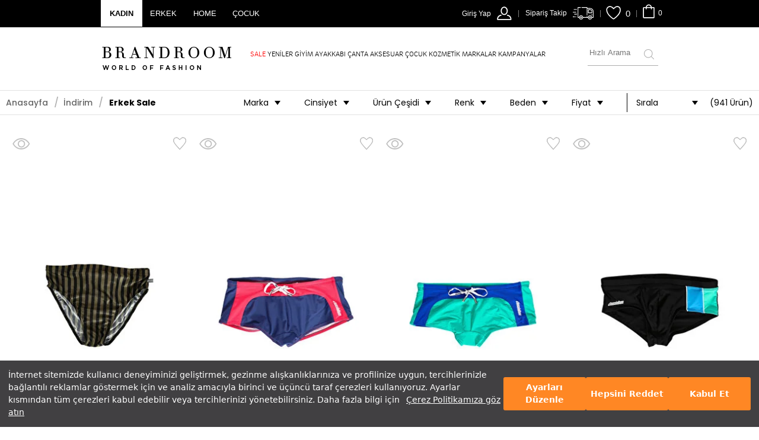

--- FILE ---
content_type: text/html; charset=utf-8
request_url: https://www.brandroom.com.tr/erkek-sale
body_size: 107105
content:

<!DOCTYPE html>
<html xmlns="http://www.w3.org/1999/xhtml" lang="tr">
<head>
    <!-- Google Tag Manager -->
    <script src="https://www.google-analytics.com/analytics.js"></script>
    
    
    <script src="https://assets.cookieseal.com/cookie-seal.js"></script>
    
    <!-- End Google Tag Manager -->
    <link rel="shortcut icon" type="image/x-icon" href="https://stn-brandroom.mncdn.com/Content/img/favicon.ico" />
    <meta http-equiv="Content-Type" content="text/html; charset=utf-8" />
    <meta name="title" content="İndirim Erkek Sale - Brandroom" />
    <meta name="description" content="indirim erkek sale modelleri ve indirim erkek sale markaları size &#246;zel fiyatlarla brandroom&#39;da! indirim erkek sale &#252;r&#252;nlerini g&#246;rmek i&#231;in hemen tıklayın!" />
    
        <title>İndirim Erkek Sale - Brandroom</title>
                <meta property="og:image" content="https://stn-brandroom.mncdn.com/Content/img/newlogo.png" />
            <meta property="og:image:type" content="image/png" />
            <meta property="og:image:width" content="416" />
            <meta property="og:image:height" content="416" />
            <meta property="og:description" content="Brandroom Online Shop" />
    <meta property="og:site_name" content="Brandroom" />
    <meta property="og:see_also" content="https://www.instagram.com/brandroomtr/" />
    <meta property="og:see_also" content="https://twitter.com/brandroomtr" />
    <meta property="og:see_also" content="https://www.linkedin.com/company/demsagroup/" />

    <meta http-equiv="x-dns-prefetch-control" content="on" />
    <link rel="dns-prefetch" href="//www.brandroom.com.tr" />
    <link rel="dns-prefetch" href="//st-brandroom.mncdn.com" />
    <link rel="dns-prefetch" href="//c.supert.ag" />
    <link rel="dns-prefetch" href="//connect.facebook.net" />
    <link rel="dns-prefetch" href="//googleads.g.doubleclick.net" />
    <link rel="dns-prefetch" href="//script.hotjar.com" />
    <link rel="dns-prefetch" href="//www.googletagmanager.com" />
    <link rel="dns-prefetch" href="//api.sociaplus.com" />
    <link rel="dns-prefetch" href="//brandroom.api.sociaplus.com" />
    <link rel="dns-prefetch" href="//mc.yandex.ru" />
    <link rel="dns-prefetch" href="//static.criteo.net" />
    <link rel="dns-prefetch" href="//sslwidget.criteo.com" />
    <link rel="dns-prefetch" href="//www.google-analytics.com" />
    <link rel="dns-prefetch" href="//www.googleadservices.com" />
    <link rel="dns-prefetch" href="brandroom.api.useinsider.com" />
    <link rel="dns-prefetch" href="fonts.gstatic.com" />
    <link rel="dns-prefetch" href="api.useinsider.com" />
    <link rel="dns-prefetch" href="static.api.useinsider.com" />
    <link rel="dns-prefetch" href="image.useinsider.com" />
    <link rel="dns-prefetch" href="js-agent.newrelic.com" />
    <link rel="dns-prefetch" href="fonts.googleapis.com" />
    <link rel="dns-prefetch" href="static.hotjar.com" />
    <link rel="dns-prefetch" href="vars.hotjar.com" />
    <link rel="dns-prefetch" href="stats.g.doubleclick.net" />
    <link rel="dns-prefetch" href="segment.api.useinsider.com" />
    <link rel="dns-prefetch" href="www.google.com.tr" />
    <link rel="dns-prefetch" href="location.api.useinsider.com" />
    <link rel="dns-prefetch" href="widget.eu.criteo.com" />
    <link rel="dns-prefetch" href="www.facebook.com" />
    <link rel="dns-prefetch" href="www.google.com" />
    <link rel="dns-prefetch" href="log.api.useinsider.com" />
    <link rel="dns-prefetch" href="bam.nr-data.net" />
    <link rel="dns-prefetch" href="hit.api.useinsider.com" />
    <link rel="dns-prefetch" href="vc.hotjar.io" />
    <link rel="dns-prefetch" href="bid.g.doubleclick.net" />

    <link rel="alternate" hreflang="tr" href="https://www.brandroom.com.tr/erkek-sale" />
    

    <link rel="canonical" href="https://www.brandroom.com.tr/erkek-sale"/>
    <link rel="next" href="https://www.brandroom.com.tr/erkek-sale?p=2" />


    
    <script type="text/javascript" defer>
        var MainPath = '/';
        var RootUrl = '/';
        var cdnPath = 'https://stn-brandroom.mncdn.com/Content/';
        var sslActive = '0';
        var contactShoppingIds = '';
        var basketProductIds = '';
        var FaceBookAppKey = '410013535863207';
        var currencyCode = "TL";
        var hashedemail = '';
        if (/Android|webOS|iPhone|iPad|iPod|BlackBerry|IEMobile|Opera Mini/i.test(navigator.userAgent) == true && screen.width >= 768) {
            var sitetype = "t";
        }
        else if (/Android|webOS|iPhone|iPad|iPod|BlackBerry|IEMobile|Opera Mini/i.test(navigator.userAgent) == true && screen.width <= 640) {
            var sitetype = "m";
        }
        else {
            var sitetype = "d";
        }

        var isActive = '0';

        window.dataLayer = window.dataLayer || [];
        var impressionList = [];
        var ServerName = 'IIS21';
        var discountBandLastDate = '17 October 2016 23:59:00';
        var wantsNewslatter = 'False';
        var ia_tc = "";
        var ia_sc = "";
        var ia_pi = "";
        var PopupWithTime = '';
        var homePageTemplate = '';

        /* Async Script Yükleme */
        var loadScriptAsync = function (uri) {
            var scriptLength = document.getElementsByTagName('script').length;
            var tag = document.createElement('script');
            var splitName = uri.split("/");
            var scriptName = splitName[splitName.length - 1];
            var scriptFolder = splitName[splitName.length - 2];
            var scriptNameSplit = scriptName.split("?");
            tag.src = uri;
            tag.async = true;
            tag.defer = "defer";
            tag.id = "script-" + scriptFolder + "-" + scriptNameSplit[0].replace(".js", "");
            var lastScriptTag = document.getElementsByTagName('script')[scriptLength - 1];
            lastScriptTag.parentNode.insertBefore(tag, lastScriptTag);
        }
    </script>

    <meta name="viewport" content="width=device-width, initial-scale=1.0, maximum-scale=1.0, user-scalable=no" />
    <meta name="apple-mobile-web-app-capable" content="yes" />
    <meta name="apple-mobile-web-app-status-bar-style" content="black" />
    <meta name="google-site-verification" content="WQC_C4yklj4-b-7zMLmnMFNXja3g6QswAijwXIELvn8" />

    
    <link type="text/css" as="style" rel="preload" href="https://stn-brandroom.mncdn.com/Content/dist/department.min.css?v=r1n1d132" />
    <link type="text/css" as="style" rel="preload" href="https://stn-brandroom.mncdn.com/Scripts/vendors/easyzoom/easyzoom.css?v=r1n1d132" />
    <link type="text/css" as="style" rel="preload" href="https://stn-brandroom.mncdn.com/Content/dist/quicklook.min.css?v=r1n1d132" />

    <link type="text/css" rel="stylesheet" href="https://stn-brandroom.mncdn.com/Content/dist/department.min.css?v=r1n1d132" />
    <link type="text/css" rel="stylesheet" href="https://stn-brandroom.mncdn.com/Scripts/vendors/easyzoom/easyzoom.css?v=r1n1d132" />
    <link type="text/css" rel="stylesheet" href="https://stn-brandroom.mncdn.com/Content/dist/quicklook.min.css?v=r1n1d132" />
 
    
<!-- BR-ASSETS -->
<link rel="stylesheet" type="text/css" href="https://stn-brandroom.mncdn.com/Public/css/critical.css?v=r1n1d132" media="(min-width:1025px)" defer async>
<link rel="stylesheet" type="text/css" href="https://stn-brandroom.mncdn.com/Public/css/critical.mobile.css?v=r1n1d132" media="(max-width:1024px)" defer async>

    <link rel="preload" href="https://stn-brandroom.mncdn.com/Content/img/placeholder/ph_mainslider_m.jpg" as="image" fetchpriority="high" type="image/webp" media="(max-width:769px)" />
    <link rel="preload" href="https://stn-brandroom.mncdn.com/Content/img/placeholder/ph_mainslider_d.jpg" as="image" fetchpriority="high" type="image/webp" media="(min-width:768px)" />
<link rel="preload" as="style" onload="this.rel='stylesheet'" href="https://stn-brandroom.mncdn.com/Public/css/style.min.css?v=r1n1d132" defer async>


<link href="https://fonts.googleapis.com/css?family=Poppins:300,400,500,700&display=swap&subset=latin-ext" rel="stylesheet" />
<style>
    @import url(https://fonts.googleapis.com/css?family=Roboto:400,300,500,700&subset=latin,latin-ext&display=swap);
    @import url(https://fonts.googleapis.com/css?family=Playfair+Display:400,700,400italic,700italic&subset=latin,latin-ext&display=swap);
    @import url('https://fonts.googleapis.com/css?family=Cardo');
    @import url('https://fonts.googleapis.com/css?family=Montserrat:300,400,500,700&amp;subset=latin-ext&display=swap');
    @import url('https://fonts.googleapis.com/css?family=Open+Sans:300,400&display=swap&subset=latin-ext&display=swap');
</style>


<script type="text/javascript" src="https://stn-brandroom.mncdn.com/Scripts/libs/jquery.3.7.1.min.js?v=r1n1d132"></script>
<script type="text/javascript" src="https://stn-brandroom.mncdn.com/Scripts/libs/jquery-migrate-1.4.1.min.js?v=r1n1d132"></script>
    

    

<script type="text/javascript">
    getpath = window.location.pathname;
    userControl = false;
    username = 'False';
    if (getpath.toLowerCase().indexOf("uye") >= 0 && username == "True") {
        window.location.replace("/");
    }
</script>

<script type="application/ld+json">{
    "@context": "https://schema.org",
           "@type": "WebSite",
           "url": "https://www.brandroom.com.tr/",
           "potentialAction": {
             "@type": "SearchAction",
     "target": "https://www.brandroom.com.tr/ara?k={k}",
     "query-input": "required name=k"
   }
}
</script>




    
            <link rel="preload" href="https://stn-brandroom.mncdn.com/mnresize/264/427/Content/media/ProductImg/original/639029527727863954.jpg" as="image">
            <link rel="preload" href="https://stn-brandroom.mncdn.com/mnresize/264/427/Content/media/ProductImg/original/639029527774540118.jpg" as="image">
            <link rel="preload" href="https://stn-brandroom.mncdn.com/mnresize/264/427/Content/media/ProductImg/original/639029527682480707.jpg" as="image">
            <link rel="preload" href="https://stn-brandroom.mncdn.com/mnresize/264/427/Content/media/ProductImg/original/639029527667011460.jpg" as="image">

</head>
<body itemscope itemtype="https://schema.org/WebPage" class="">
    <!-- Google Tag Manager (noscript) -->
    <script defer>
        window.cookieSeal = new CookieSeal({


            tenantId: "6502aeb6762c200014e0f770",
            siteId: "42670a52-9be0-4f0e-8602-2d39a4902a23",
            lang: "tr", // or 'en' for English
            showLogo: false,
            onChangePreference: function (category, allowed) {
                if (category === "MarketingCookies" && allowed) {
                    (function (f, b, e, v, n, t, s) {
                        if (f.fbq) return;
                        n = f.fbq = function () {
                            n.callMethod
                                ? n.callMethod.apply(n, arguments)
                                : n.queue.push(arguments);
                        };
                        if (!f._fbq) f._fbq = n;
                        n.push = n;
                        n.loaded = !0;
                        n.version = "2.0";
                        n.queue = [];
                        t = b.createElement(e);
                        t.async = !0;
                        t.src = v;
                        s = b.getElementsByTagName(e)[0];
                        s.parentNode.insertBefore(t, s);
                    })(
                        window,
                        document,
                        "script",
                        "https://connect.facebook.net/en_US/fbevents.js"
                    );
                    fbq("set", "autoConfig", false, "670476060370258");
                    fbq("init", "670476060370258");
                    fbq("track", "PageView");
                }
                if (category === "PerformanceCookies" && allowed) {
                    (function (i, s, o, g, r, a, m) {
                        i["GoogleAnalyticsObject"] = r;
                        i[r] = i[r] || function () { (i[r].q = i[r].q || []).push(arguments); };
                        i[r].l = 1 * new Date(); a = s.createElement(o);
                        m = s.getElementsByTagName(o)[0]; a.async = 1; a.src = g;
                        m.parentNode.insertBefore(a, m);
                    })(
                        window, document, "script", "//www.google-analytics.com/analytics.js",
                        "ga"
                    );
                    ga("create", "UA-69387052-1", "auto");
                    ga("send", "pageview");
                    (function (w, d, s, l, i) {
                        w[l] = w[l] || [];
                        w[l].push({
                            "gtm.start": new Date().getTime(),
                            event: "gtm.js",
                        });
                        var f = d.getElementsByTagName(s)[0],
                            j = d.createElement(s),
                            dl = l != "dataLayer" ? "&l=" + l : "";
                        j.async = true;
                        j.src = 'https://www.googletagmanager.com/gtm.js?id=' + i + dl; f.parentNode.insertBefore(j, f);
                        f.parentNode.insertBefore(j, f);
                    })(window, document, "script", "dataLayer", "GTM-NSJ4GK");
                }
                if (category === "FunctionalCookies" && allowed) {
                    console.log("test");

                }
            },
        });
    </script>

    <noscript><iframe src="https://www.googletagmanager.com/ns.html?id=GTM-NSJ4GK" height="0" width="0" style="display:none;visibility:hidden"></iframe></noscript>
    <!-- End Google Tag Manager (noscript) -->
    
    
    <div id="pmobilenav">
    </div>
    <div id="wrap" class="min-ww">
        <!-- Popup Wrapper -->
        <div id="popupwrap">
            <div id="popupwrapout">
            </div>
            <div id="popupwrapin">
                <div id="popupwrapinside">
                </div>
            </div>
        </div>
        <!-- Popup Wrapper -->
        <!-- Campaign Popup -->
        <!-- Campaign Popup -->
        <!-- Campaign Popup -->
        <!-- Campaign Popup -->
        <div id="cover">
        </div>
        <div class="menu-darkness"></div>
        <div id="wrapin">
            <div class="header-wrap">
                <div id="header">
                    
                    <div class="header-in">
                        <div class="header-top visible-desktop">
                            <div class="w1320 tblt100 mobile100">
                                <!-- Kadın Erkek Tab Değişimi -->
                                <div class="left">
                                    <div class="tab-home">
                                        <ul>
                                            <li>
                                                <a class="women" href="/" data-href="women">KADIN</a>
                                            </li>
                                            <li>
                                                <a class="men" href="/" data-href="men">ERKEK</a>
                                            </li>
                                            <li>
                                                
                                                <a class="home" style="font-style:italic" href="/" data-href="home">HOME</a>
                                            </li>

                                            
                                            <li>
                                                <a class="cocuk" href="/cocuk" data-href="cocuk">ÇOCUK</a>
                                            </li>
                                        </ul>
                                    </div>
                                </div>
                                <!-- Kullanıcı Menüsü ve Sepet -->
                                <div class="right">
                                    <div class="small-basket"></div>
                                    <div class="myFavoritesWrap">
                                     
                                    </div>
                                    <div class="orderTracker">
                                        <a href="/Uye/Ordertracker" class="t-ordertracker icon order-tracker-icon" title="Sipariş Takip">Sipariş Takip</a>
                                    </div>
                                    <div class="user-menu"></div>
                                </div>
                            </div>
                        </div>
                        <div class="w1320 tblt100 mobile100 visible-desktop">
                            <div class="checkout-visible">
                                <div class="header-logo">
                                    <div id="logo">
                                        <a href="/" title="BRANDROOM">
                                            <span class="icon-logo"></span>
                                            
                                        </a>
                                    </div>
                                </div>
                                
                                <div class="checkout-center">
                                    <ul>
                                        <li class="guarentee mt-11"><strong>Demsa Group</strong> güvencesiyle</li>
                                        <li class="safe mt-11"><span class="icon-safe"></span>Güvenli Alışveriş</li>
                                        <li class="orijinal mt-11"><span class="icon-orijinal"></span>Orijinal Ürün</li>
                                        <li class="iade mt-11"><span class="icon-iade"></span>İade Güvencesi</li>
                                    </ul>
                                </div>
                                
                                <div class="checkout-left">
                                    <a href="/musteri-hizmetleri/SSS/c_2581" target="_blank" class="tophelp"><span style="font-weight: bold;">444 89 94</span> <span style="padding: 0 6px;">|</span><span style="text-decoration: underline;">YARDIM</span></a>
                                </div>
                            </div>
                            <div class="header-bottom">
                                <!-- Logo -->
                                <div class="header-logo">
                                    <a href="/">
                                        <span class="icon-logo"></span>
                                        
                                    </a>
                                </div>
                                <!-- Main Menu -->
                                <div class="header-menu">
                                    <div class="main-nav">
                                        


<div id="menuListWomen">
    <ul class="category">
            <li>
                        <a href="/kadin-sale" title="SALE" id="nav-1"  class="openmenu red-color" tabindex="3047">
                            SALE
                        </a>
                                    <ul class="subnavout image-nav nav-1 ">
                        <li class="subnavout-inside">
                            <div class="navcontent">
<div class="navsection">
<ul>
	<li><a href="/indirimli-kadin-giyim" title="Giyim">Giyim</a></li>
	<li><a href="/indirimli-kadin-ayakkabi" title="Ayakkabı">Ayakkabı</a></li>
	<li><a href="/indirimli-kadin-canta" title="Çanta">&Ccedil;anta</a></li>
	<li><a href="/indirimli-kadin-aksesuar" title="Aksesuar">Aksesuar</a></li>
	<li><a href="/indirimli-cocuk-urunleri" title="Çocuk">&Ccedil;ocuk</a></li>
	<li><a href="/yaz-indirimi" title="Yaz İndirimi">Yaz İndirimi</a></li>
	<li><a href="/kadin-sale-outlet" title="OUTLET">OUTLET</a></li>
</ul>
</div>
</div>

                        </li>
                        
                    </ul>
            </li>
            <li>
                        <a href="/kadin-yeniler" title="YENİLER" id="nav-2"  class="openmenu text-decortion-underline" tabindex="3048">
                            YENİLER
                        </a>
                                    <ul class="subnavout image-nav nav-2 ">
                        <li class="subnavout-inside">
                            <div class="navcontent">
<div class="navsection">
<ul>
	<li><a href="/yeni-sezon-kadin" title="Giyim">Giyim</a></li>
	<li><a href="/kadin-yeniler-ayakkabi" title="Ayakkabı">Ayakkabı</a></li>
	<li><a href="/kadin-yeniler-canta" title="Çanta">&Ccedil;anta</a></li>
	<li><a href="/kadin-yeniler-aksesuar" title="Aksesuar">Aksesuar</a></li>
	<!--<li><a href="/yeni-sezon-cocuk" title="Çocuk">&Ccedil;ocuk</a></li>-->
</ul>
</div>
</div>

                        </li>
                        
                    </ul>
            </li>
            <li>
                        <a href="/kadin-giyim-urunleri" title="GİYİM" id="nav-3"  class="openmenu " tabindex="3049">
                            GİYİM
                        </a>
                                    <ul class="subnavout image-nav nav-3 ">
                        <li class="subnavout-inside">
                            <div class="navcontent">
<div class="navsection">
<ul>
	<li><a href="/kadin-elbise-modelleri" title="Elbise">Elbise</a></li>
	<li><a href="/kadin-tshirt-modelleri" title="T-Shirt">T-Shirt</a></li>
	<li><a href="/kadin-gomlek-ve-bluz" title="Gömlek&amp;Bluz">G&ouml;mlek&amp;Bluz</a></li>
	<li><a href="/kadin-kazaklari" title="Kazak">Kazak</a></li>
	<li><a href="/kadin-swatshirt-modelleri" title="Sweatshirt">Sweatshirt</a></li>
	<li><a href="/kadin-ceket-modelleri" title="Ceket">Ceket</a></li>
	<li><a href="/kadin-etekleri" title="Etek">Etek</a></li>
	<li><a href="/kadin-pantolonlari" title="Pantolon&amp;Şort">Pantolon&amp;Şort</a></li>
	<li><a href="/kadin-denim" title="Denim">Denim</a></li>
</ul>

<ul>
	<li><a href="/kadin-mont-ve-kabanlari" title="Mont&amp;Kaban">Mont&amp;Kaban</a></li>
	<li><a href="/kadin-ic-giyim-modelleri" title="İç Giyim">İ&ccedil; Giyim</a></li>
	<li><a href="/kadin-mayo-bikini" title="Mayo&amp;Bikini">Mayo&amp;Bikini</a></li>
</ul>
</div>
</div>

                        </li>
                        
                    </ul>
            </li>
            <li>
                        <a href="/kadin-ayakkabilari" title="AYAKKABI" id="nav-4"  class="openmenu " tabindex="3051">
                            AYAKKABI
                        </a>
                                    <ul class="subnavout image-nav nav-4 ">
                        <li class="subnavout-inside">
                            <div class="navcontent">
<div class="navsection">
<ul>
	<li><a href="/kadin-ayakkabi" title="Ayakkabı">Ayakkabı</a></li>
	<li><a href="/kadin-sneakers-ayakkabi" title="Sneakers">Sneakers</a></li>
	<li><a href="/kadin-spor-ayakkabi" title="Spor Ayakkabı">Spor Ayakkabı</a></li>
	<li><a href="/kadin-sandalet-terlik" title="Sandalet&amp;Terlik">Sandalet&amp;Terlik</a></li>
	<li><a href="/kadin-botlari" title="Bot">Bot</a></li>

</ul>
</div>
</div>

                        </li>
                        
                    </ul>
            </li>
            <li>
                        <a href="/kadin-canta-modelleri" title="&#199;ANTA" id="nav-5"  class="openmenu " tabindex="3052">
                            &#199;ANTA
                        </a>
                                    <ul class="subnavout image-nav nav-5 ">
                        <li class="subnavout-inside">
                            <div class="navcontent">
<div class="navsection">
<ul>
	<li><a href="/kadin-klasik-canta" title="Klasik Çanta">Klasik &Ccedil;anta</a></li>
	<li><a href="/kadin-sirt-cantasi" title="Sırt Çantası">Sırt &Ccedil;antası</a></li>
	<li><a href="/kadin-clutch" title="Clutch">Clutch</a></li>
	<li><a href="/kadin-cuzdan" title="Cüzdan">C&uuml;zdan</a></li>
	<li><a href="/kadin-valiz-seyahat-cantasi" title="Valiz&amp;Seyahat Çantası">Valiz&amp;Seyahat &Ccedil;antası</a></li>
	<li><a href="/kadin-makyaj-cantasi" title="Makyaj Çantası">Makyaj &Ccedil;antası</a></li>
</ul>
</div>
</div>

                        </li>
                        
                    </ul>
            </li>
            <li>
                        <a href="/kadin-aksesuarlari" title="AKSESUAR" id="nav-6"  class="openmenu " tabindex="3084">
                            AKSESUAR
                        </a>
                                    <ul class="subnavout image-nav nav-6 ">
                        <li class="subnavout-inside">
                            <div class="navcontent">
<div class="navsection">&nbsp;
<ul>
	<li><a href="/kadin-takilari" title="Takı">Takı</a></li>
	<li><a href="/kadin-sal" title="Şal">Şal</a></li>
	<li><a href="/kadin-kemer" title="Kemer">Kemer</a></li>
	<li><a href="/kadin-atki-bere-eldiven" title="Atkı&amp;Bere&amp;Eldiven">Atkı&amp;Bere&amp;Eldiven</a></li>
	<li><a href="/kadin-anahtarlik" title="Anahtarlık">Anahtarlık</a></li>
	<li><a href="/kadin-teknoloji" title="Teknoloji">Diğer Aksesuarlar</a></li>
</ul>
</div>
</div>

                        </li>
                        
                    </ul>
            </li>
            <li>
                        <a href="/cocuk-urunleri" title="&#199;OCUK" id="nav-8"  class="openmenu " tabindex="3082">
                            &#199;OCUK
                        </a>
                                    <ul class="subnavout image-nav nav-8 ">
                        <li class="subnavout-inside">
                            <div class="navcontent">
<div class="navsection">
<ul>
	<li><a href="/cocuk-kiz-cocuk" title="Kız Çocuk">Kız &Ccedil;ocuk</a></li>
	<li><a href="/cocuk-erkek-cocuk" title="Erkek Çocuk">Erkek &Ccedil;ocuk</a></li>
</ul>
</div>
</div>

                        </li>
                        
                    </ul>
            </li>
            <li>
                        <a href="/kadin-kozmetik" title="KOZMETİK" id="nav-9"  class="openmenu " tabindex="3054">
                            KOZMETİK
                        </a>
                                    <ul class="subnavout image-nav nav-9 ">
                        <li class="subnavout-inside">
                            <div class="navcontent">
<div class="navsection">
<ul>
	<li><a href="/kadin-parfum-modelleri" title="Parfüm">Parf&uuml;m</a></li>
	<li><a href="/makyaj-malzemeleri" title="Makyaj">Makyaj</a></li>
	<li><a href="/yuz-bakimi-urunleri" title="Yüz Bakımı">Y&uuml;z Bakımı</a></li>
</ul>
</div>
</div>

                        </li>
                        
                    </ul>
            </li>
            <li>
                        <a href="/markalar" title="MARKALAR" id="nav-10"  class="openmenu " tabindex="3053">
                            MARKALAR
                        </a>
                                    <ul class="subnavout  nav-10 brand-menu">
                        <li class="subnavout-inside">
                            ​​
<div class="navcontent">
<div class="alphabet-section">
<div class="head">A-Z</div>

<ul class="list">
    <li><a href="/markalar?letter=a" rel="nofollow">A</a></li>
    <li><a href="/markalar?letter=b" rel="nofollow">B</a></li>
    <li><a href="/markalar?letter=c" rel="nofollow">C</a></li>
    <li><a href="/markalar?letter=d" rel="nofollow">D</a></li>
    <li><a href="/markalar?letter=e" rel="nofollow">E</a></li>
    <li><a href="/markalar?letter=f" rel="nofollow">F</a></li>
    <li><a href="/markalar?letter=g" rel="nofollow">G</a></li>
    <li><a href="/markalar?letter=h" rel="nofollow">H</a></li>
    <li><a href="/markalar?letter=i" rel="nofollow">I</a></li>
    <li><a href="/markalar?letter=j" rel="nofollow">J</a></li>
    <li><a href="/markalar?letter=k" rel="nofollow">K</a></li>
    <li><a href="/markalar?letter=l" rel="nofollow">L</a></li>
    <li><a href="/markalar?letter=m" rel="nofollow">M</a></li>
    <li><a href="/markalar?letter=n" rel="nofollow">N</a></li>
    <li><a href="/markalar?letter=o" rel="nofollow">O</a></li>
    <li><a href="/markalar?letter=p" rel="nofollow">P</a></li>
    <li><a href="/markalar?letter=r" rel="nofollow">R</a></li>
    <li><a href="/markalar?letter=s" rel="nofollow">S</a></li>
    <li><a href="/markalar?letter=t" rel="nofollow">T</a></li>
    <li><a href="/markalar?letter=u" rel="nofollow">U</a></li>
    <li><a href="/markalar?letter=v" rel="nofollow">V</a></li>
    <li><a href="/markalar?letter=w" rel="nofollow">W</a></li>
    <li><a href="/markalar?letter=v" rel="nofollow">V</a></li>
    <li><a href="/markalar?letter=x" rel="nofollow">X</a></li>
    <li><a href="/markalar?letter=y" rel="nofollow">Y</a></li>
    <li><a href="/markalar?letter=z" rel="nofollow">Z</a></li>
    <li><a href="/markalar?letter=2" rel="nofollow">2</a></li>
    <li><a href="/markalar" rel="nofollow">#</a></li>
</ul>
<a class="black-btn" href="/markalar">T&Uuml;M&Uuml;N&Uuml; G&Ouml;R</a></div>
<div class="brand-list">
<div class="head">&Ouml;NE &Ccedil;IKAN MARKALAR</div>

<ul>
    <li><a href="https://www.brandroom.com.tr/longchamp" title="Longchamp">Longchamp</a></li>
    <li><a href="https://www.brandroom.com.tr/ted-baker" title="Ted Baker">Ted Baker</a></li>
    <li><a href="https://www.brandroom.com.tr/self-portrait" title="Self Portrait">Self Portrait</a></li>
    <li><a href="https://www.brandroom.com.tr/lanvin?g=kadin,unisex" title="Lanvin">Lanvin</a></li>
    <li><a href="https://www.brandroom.com.tr/ara?k=ugg+erkek" title="Ugg">Ugg</a></li>
    <li><a href="https://www.brandroom.com.tr/ara?k=Ash&amp;g=kadin" title="Ash">Ash</a></li>
    <li><a href="https://www.brandroom.com.tr/christina-paris" title="Christiana Paris">Christiana Paris</a></li>
    <li><a href="https://www.brandroom.com.tr/ara?k=les%20benjamins&amp;g=unisex" title="Les Benjamins">Les Benjamins</a></li>
</ul>
</div>







<div class="brand-list">
<div class="head">&nbsp;</div>

<ul>
    <li><a href="https://www.brandroom.com.tr/tiziana-terenzi" title="Tiziana Terenzi">Tiziana Terenzi</a></li>
    <li><a href="https://www.brandroom.com.tr/ara?k=tom%20ford&amp;g=unisex" title="Tom Ford">Tom Ford</a></li>
    <li><a href="https://www.brandroom.com.tr/pourchet" title="Pourchet">Pourchet</a></li>
    <li><a href="https://www.brandroom.com.tr/maison-francis-kurkdjian" title="Maison Francis Kurkdjian">Maison Francis Kurkdjian</a></li>
    <li><a href="https://www.brandroom.com.tr/barbara-bui" title="Barbara Bui">Barbara Bui</a></li>
    <li><a href="https://www.brandroom.com.tr/cordova" title="Cordova">Cordova</a></li>
    <li><a href="https://www.brandroom.com.tr/solace-london" title="Solace London">Solace London</a></li>
    <li><a href="https://www.brandroom.com.tr/ara?k=tom%20ford&amp;g=kadin" title="Tom Ford">Tom Ford</a></li>
</ul>
</div>


</div>

                        </li>
                        
                    </ul>
            </li>
            <li>
                    <a href="/kampanyalar" title="Kampanyalar" id="campaigns" class="openmenu" tabindex="3395">
                        KAMPANYALAR
                    </a>
                            </li>
    </ul>
</div>

<div id="menuListMen">
    <ul class="category">
            <li>
                        <a href="/erkek-sale" title="SALE" id="nav-1"  class="openmenu red-color" tabindex="3074">
                            SALE
                        </a>
                <ul class="subnavout image-nav nav-1 ">
                    <li class="subnavout-inside">
                        <div class="navcontent">
<div class="navsection">
<ul>
	<li><a href="/indirimli-erkek-giyim" title="Giyim">Giyim</a></li>
	<li><a href="/indirimli-erkek-ayakkabi" title="Ayakkabı">Ayakkabı</a></li>
	<li><a href="/indirimli-erkek-canta" title="Çanta">&Ccedil;anta</a></li>
	<li><a href="/indirimli-erkek-aksesuar" title="Aksesuar">Aksesuar</a></li>
	<li><a href="/indirimli-cocuk-urunleri" title="Çocuk">&Ccedil;ocuk</a></li>
	<li><a href="/yaz-indirimi" title="Yaz İndirimi">Yaz İndirimi</a></li>
	<li><a href="/erkek-sale-outlet" title="OUTLET">OUTLET</a></li>
</ul>
</div>
</div>

                    </li>
                    
                </ul>
            </li>
            <li>
                        <a href="/erkek-yeniler" title="YENİLER" id="nav-2"  class="openmenu " tabindex="3075">
                            YENİLER
                        </a>
                <ul class="subnavout image-nav nav-2 ">
                    <li class="subnavout-inside">
                        <div class="navcontent">
<div class="navsection">
<ul>
	<li><a href="/yeni-sezon-erkek" title="Giyim">Giyim</a></li>
	<li><a href="/erkek-yeniler-ayakkabi" title="Ayakkabı">Ayakkabı</a></li>
	<li><a href="/erkek-yeniler-aksesuar" title="Aksesuar">Aksesuar</a></li>
	<!--<li><a href="/yeni-sezon-cocuk" title="Çocuk">&Ccedil;ocuk</a></li>-->
</ul>
</div>
</div>

                    </li>
                    
                </ul>
            </li>
            <li>
                        <a href="/erkek-giyim-urunleri" title="GİYİM" id="nav-3"  class="openmenu " tabindex="3085">
                            GİYİM
                        </a>
                <ul class="subnavout image-nav nav-3 ">
                    <li class="subnavout-inside">
                        <div class="navcontent">
<div class="navsection">
<ul>
	<li><a href="/erkek-tshirt" title="T-Shirt">T-Shirt</a></li>
	<li><a href="/erkek-gomlek" title="Gömlek">G&ouml;mlek</a></li>
	<li><a href="/erkek-kazak-hirka" title="Kazak&amp;Hırka">Kazak&amp;Hırka</a></li>
	<li><a href="/erkek-sweatshirt" title="Sweatshirt">Sweatshirt</a></li>
	<li><a href="/erkek-ceket" title="Ceket">Ceket</a></li>
	<li><a href="/erkek-pantolon" title="Pantolon&amp;Şort">Pantolon&amp;Şort</a></li>
	<li><a href="/erkek-denim" title="Denim">Denim</a></li>
	<li><a href="/erkek-takim-elbise-smokin" title="Takım Elbise&amp;Smokin">Takım Elbise&amp;Smokin</a></li>
	<li><a href="/erkek-mont-kaban" title="Mont&amp;Kaban">Mont&amp;Kaban</a></li>
	<li><a href="/erkek-ic-giyim" title="İç Giyim">İ&ccedil; Giyim</a></li>
	<li><a href="/erkek-mayo" title="Mayo">Mayo</a></li>
</ul>
</div>
</div>

                    </li>
                    
                </ul>
            </li>
            <li>
                        <a href="/erkek-ayakkabilari" title="AYAKKABI " id="nav-4"  class="openmenu " tabindex="3086">
                            AYAKKABI 
                        </a>
                <ul class="subnavout image-nav nav-4 ">
                    <li class="subnavout-inside">
                        <div class="navcontent">
<div class="navsection">
<ul>
	<li><a href="/erkek-ayakkabi" title="Ayakkabı">Ayakkabı</a></li>
	<li><a href="/erkek-sneakers-ayakkabi" title="Sneakers">Sneakers</a></li>
	<li><a href="/erkek-spor-ayakkabi" title="Spor Ayakkabı">Spor Ayakkabı</a></li>
	<li><a href="/erkek-sandalet-terlik" title="Sandalet&amp;Terlik">Sandalet&amp;Terlik</a></li>
</ul>
</div>
</div>

                    </li>
                    
                </ul>
            </li>
            <li>
                        <a href="/erkek-canta-modelleri" title="&#199;ANTA " id="nav-5"  class="openmenu " tabindex="3087">
                            &#199;ANTA 
                        </a>
                <ul class="subnavout image-nav nav-5 ">
                    <li class="subnavout-inside">
                        <div class="navcontent">
<div class="navsection">
<ul>
	<li><a href="/erkek-canta" title="Çanta">&Ccedil;anta</a></li>
	<li><a href="/erkek-sirt-cantasi" title="Sırt Çantası">Sırt &Ccedil;antası</a></li>
	<li><a href="/erkek-bilgisayar-evrak-cantasi" title="Bilgisayar&amp;Evrak Çantası">Bilgisayar&amp;Evrak &Ccedil;antası</a></li>
	<li><a href="/erkek-cuzdan" title="Cüzdan">C&uuml;zdan</a></li>
</ul>
</div>
</div>

                    </li>
                    
                </ul>
            </li>
            <li>
                        <a href="/erkek-aksesuar-modelleri" title="AKSESUAR   " id="nav-6"  class="openmenu " tabindex="3088">
                            AKSESUAR   
                        </a>
                <ul class="subnavout image-nav nav-6 ">
                    <li class="subnavout-inside">
                        <div class="navcontent">
<div class="navsection"><br />
<br />
&nbsp;
<ul>
	<li><a href="/erkek-taki" title="Takı">Takı</a></li>
	<li><a href="/erkek-kemer" title="Kemer">Kemer</a></li>
	<li><a href="/erkek-kravat-papyon-mendil" title="Kravat&amp;Papyon&amp;Mendil">Kravat&amp;Papyon&amp;Mendil</a></li>
	<li><a href="/erkek-atki-bere-eldiven" title="Atkı&amp;Bere&amp;Eldiven">Atkı&amp;Bere&amp;Eldiven</a></li>
	<li><a href="/erkek-corap" title="Çorap">&Ccedil;orap</a></li>
</ul>
</div>
</div>

                    </li>
                    
                </ul>
            </li>
            <li>
                        <a href="/cocuk-urunleri" title="&#199;OCUK" id="nav-8"  class="openmenu " tabindex="3076">
                            &#199;OCUK
                        </a>
                <ul class="subnavout image-nav nav-8 ">
                    <li class="subnavout-inside">
                        <div class="navcontent">
<div class="navsection">
<ul>
	<li><a href="/cocuk-erkek-cocuk" title="Erkek Çocuk">Erkek &Ccedil;ocuk</a></li>
	<li><a href="/cocuk-kiz-cocuk" title="Kız Çocuk">Kız &Ccedil;ocuk</a></li>
</ul>
</div>
</div>

                    </li>
                    
                </ul>
            </li>
            <li>
                        <a href="/erkek-kozmetik" title="KOZMETİK" id="nav-9"  class="openmenu " tabindex="3078">
                            KOZMETİK
                        </a>
                <ul class="subnavout image-nav nav-9 ">
                    <li class="subnavout-inside">
                        <div class="navcontent">
<div class="navsection">
<ul>
	<li><a href="/erkek-parfum-modelleri" title="Parfüm">Parf&uuml;m</a></li>
	<li><a href="/erkek-yuz-bakimi-urunleri" title="Yüz Bakımı">Y&uuml;z Bakımı</a></li>
	<!--<li><a href="/erkek-kozmetik-vucut-bakimi" title="Vücut Bakımı">V&uuml;cut Bakımı</a></li>-->
	<li><a href="/erkek-kozmetik-sac-bakimi" title="Saç Bakımı">Sa&ccedil; Bakımı</a></li>
</ul>
</div>
</div>

                    </li>
                    
                </ul>
            </li>
            <li>
                        <a href="/markalar?gender=m" title="MARKALAR" id="nav-10"  class="openmenu " tabindex="3080">
                            MARKALAR
                        </a>
                <ul class="subnavout  nav-10 brand-menu">
                    <li class="subnavout-inside">
                        ​​
<div class="navcontent">
<div class="alphabet-section">
<div class="head">A-Z</div>

<ul class="list">
	<li><a href="/markalar?gender=m?letter=a">A</a></li>
	<li><a href="/markalar?gender=m?letter=b">B</a></li>
	<li><a href="/markalar?gender=m?letter=c">C</a></li>
	<li><a href="/markalar?gender=m?letter=d">D</a></li>
	<li><a href="/markalar?gender=m?letter=e">E</a></li>
	<li><a href="/markalar?gender=m?letter=f">F</a></li>
	<li><a href="/markalar?gender=m?letter=g">G</a></li>
	<li><a href="/markalar?gender=m?letter=h">H</a></li>
	<li><a href="/markalar?gender=m?letter=i">I</a></li>
	<li><a href="/markalar?gender=m?letter=j">J</a></li>
	<li><a href="/markalar?gender=m?letter=k">K</a></li>
	<li><a href="/markalar?gender=m?letter=l">L</a></li>
	<li><a href="/markalar?gender=m?letter=m">M</a></li>
	<li><a href="/markalar?gender=m?letter=n">N</a></li>
	<li><a href="/markalar?gender=m?letter=o">O</a></li>
	<li><a href="/markalar?gender=m?letter=p">P</a></li>
	<li><a href="/markalar?gender=m?letter=r">R</a></li>
	<li><a href="/markalar?gender=m?letter=s">S</a></li>
	<li><a href="/markalar?gender=m?letter=t">T</a></li>
	<li><a href="/markalar?gender=m?letter=u">U</a></li>
	<li><a href="/markalar?gender=m?letter=v">V</a></li>
	<li><a href="/markalar?gender=m?letter=w">W</a></li>
	<li><a href="/markalar?gender=m?letter=v">V</a></li>
	<li><a href="/markalar?gender=m?letter=x">X</a></li>
	<li><a href="/markalar?gender=m?letter=y">Y</a></li>
	<li><a href="/markalar?gender=m?letter=z">Z</a></li>
	<li><a href="/markalar?gender=m?letter=2">2</a></li>
	<li><a href="/markalar?gender=m">#</a></li>
</ul>
<a class="black-btn" href="/markalar?gender=m">T&Uuml;M&Uuml;N&Uuml; G&Ouml;R</a></div>

<div class="brand-list">
<div class="head">&Ouml;NE &Ccedil;IKAN MARKALAR</div>

<ul>
	<li><a href="https://www.brandroom.com.tr/alexander-mcqueen?g=erkek" title="Alexander McQueen">Alexander McQueen</a></li>
	<li><a href="https://www.brandroom.com.tr/ted-baker?g=erkek" title="Ted Baker">Ted Baker</a></li>
	<li><a href="https://www.brandroom.com.tr/les-benjamins?g=erkek" title="Les Benjamins">Les Benjamins</a></li>
	<li><a href="https://www.brandroom.com.tr/batts" title="Batts">Batts</a></li>
	<li><a href="https://www.brandroom.com.tr/wellwe" title="Wellwe">Wellwe</a></li>
	<li><a href="https://www.brandroom.com.tr/atpco" title="AT.P.CO">AT.P.CO</a></li>
	<li><a href="https://www.brandroom.com.tr/new-era" title="New Era">New Era</a></li>
</ul>
</div>

<div class="brand-list">
<div class="head">&nbsp;</div>

<ul>
	<li><a href="https://www.brandroom.com.tr/hackett" title="Hackett">Hackett</a></li>
	<li><a href="https://www.brandroom.com.tr/pal-zileri" title="Pal Zileri">Pal Zileri</a></li>
	<li><a href="https://www.brandroom.com.tr/isaora" title="Isaora">Isaora</a></li>
	<li><a href="https://www.brandroom.com.tr/camper" title="Camper">Camper</a></li>
	<li><a href="https://www.brandroom.com.tr/ara?k=ugg+erkek" title="UGG">UGG</a></li>
	<li><a href="https://www.brandroom.com.tr/polo-ralph-lauren" title="Polo Ralph Lauren">Polo Ralph Lauren</a></li>
	<li><a href="https://www.brandroom.com.tr/barracuda" title="Barracuda">Barracuda</a></li>
</ul>
</div>
</div>

                    </li>
                    
                </ul>
            </li>
            <li>
                    <a href="/kampanyalar" title="Kampanyalar" id="campaigns" class="openmenu" tabindex="3395">
                        KAMPANYALAR
                    </a>
                <ul class="subnavout   ">
                    <li class="subnavout-inside">
                        
                    </li>
                    
                </ul>
            </li>
    </ul>
</div>

<div id="menuListHome">
    <ul class="category">
            <li>
                        <a href="/sofra-urunleri" title="SOFRA" id="nav-2"  class="openmenu " tabindex="3467">
                            SOFRA
                        </a>
                <ul class="subnavout  nav-2 ">
                    <li class="subnavout-inside">
                        <div class="navcontent">
<div class="navsection">
<ul>
	<li><a href="/d-maison-sofra-porselen-yemek-takimlari" title="Porselen Yemek Takımları">Porselen Yemek Takımları</a></li>
	<li><a href="/d-maison-sofra-cay-kahve" title="Çay&amp;Kahve">&Ccedil;ay &amp;&nbsp;Kahve</a></li>
	<li><a href="/d-maison-sofra-catal-bicak-setleri" title="Çatal&amp;Bıçak Setleri">&Ccedil;atal &amp; Bı&ccedil;ak Setleri</a></li>
	<li><a href="/d-maison-sofra-bardak-kadeh-surahi-sise" title="Bardak&amp;Kadeh&amp;Sürahi&amp;Şişe">Bardak &amp; Kadeh &amp; S&uuml;rahi &amp; Şişe</a></li>
	<li><a href="/d-maison-sofra-servis-aksesuarlari" title="Servis Aksesuarları">Servis Aksesuarları</a></li>
	<li><a href="/d-maison-sofra-bar" title="Bar">Bar</a></li>
</ul>
</div>
</div>

                    </li>
                    
                </ul>
            </li>
            <li>
                        <a href="/dekoratif-ev-hediyeleri" title="DEKORASYON" id="nav-3"  class="openmenu " tabindex="3618">
                            DEKORASYON
                        </a>
                <ul class="subnavout  nav-3 ">
                    <li class="subnavout-inside">
                        <div class="navcontent">
<div class="navsection">
<ul><!--<li><a href="/d-maison-dekorasyon-trendleri" title="Dekorasyon Trendleri">Dekorasyon Trendleri</a></li>-->
	<li><a href="/d-maison-dekorasyon-aksesuar" title="Aksesuar">Aksesuar</a></li>
	<!--<li><a href="/d-maison-dekorasyon-tamamlayici-mobilya" title="Tamamlayıcı Mobilya">Tamamlayıcı Mobilya</a></li>-->
	<li><a href="/ofis-kirtasiye-malzemeleri" title="Ofis">Ofis</a></li>
</ul>
</div>
</div>

                    </li>
                    
                </ul>
            </li>
            <li>
                        <a href="/banyo-urunleri" title="BANYO" id="nav-5"  class="openmenu " tabindex="3466">
                            BANYO
                        </a>
                <ul class="subnavout  nav-5 ">
                    <li class="subnavout-inside">
                        <div class="navcontent">
<div class="navsection">
<ul>
	<li><a href="/d-maison-banyo-aksesuarları" title="Banyo Aksesuarları">Banyo Aksesuarları</a></li>
	<li><a href="/d-maison-banyo-koku-sabun" title="Koku&amp;Sabun">Koku&amp;Sabun</a></li>
	<li><a href="/d-maison-banyo-tekstili" title="Banyo Tekstili">Banyo Tekstili</a></li>
</ul>
</div>
</div>

                    </li>
                    
                </ul>
            </li>
            <li>
                        <a href="/d-maison-mutfak" title="MUTFAK" id="nav-6"  class="openmenu " tabindex="3474">
                            MUTFAK
                        </a>
                <ul class="subnavout  nav-6 ">
                    <li class="subnavout-inside">
                        <div class="navcontent">
<div class="navsection">
<ul><!--<li><a href="/d-maison-mutfak-pisirme" title="Pişirme">Pişirme</a></li>-->
	<li><a href="/d-maison-mutfak-saklama" title="Saklama">Saklama</a></li>
	<!--<li><a href="/d-maison-mutfak-cay-kahve" title="Çay&amp;Kahve">&Ccedil;ay&amp;Kahve</a></li>
	<li><a href="/d-maison-mutfak-kahvalti" title="Kahvaltı">Kahvaltı</a></li>-->
</ul>
</div>
</div>

                    </li>
                    
                </ul>
            </li>
            <li>
                        <a href="/d-maison-ev-tekstili" title="EV TEKSTİLİ" id="nav-7"  class="openmenu " tabindex="3470">
                            EV TEKSTİLİ
                        </a>
                <ul class="subnavout  nav-7 ">
                    <li class="subnavout-inside">
                        <div class="navcontent">
<div class="navsection">
<ul>
	<li><a href="/ev-hediye-yatak-odasi-tekstili" title="Yatak Odası">Yatak Odası</a></li>
	<li><a href="/d-maison-ev-tekstili-masa" title="Masa Örtüsü &amp; Runner">Masa &Ouml;rt&uuml;s&uuml; &amp; Runner</a></li>
	<!--<li><a href="/d-maison-ev-tekstili-hali-kilim" title="Halı&amp;Kilim">Halı&amp;Kilim</a></li>
	<li><a href="/d-maison-ev-tekstili-tekne-tekstili" title="Tekne Tekstili">Tekne Tekstili</a></li>-->
</ul>
</div>
</div>

                    </li>
                    
                </ul>
            </li>
            <li>
                        <a href="/ev-hediye-indirimliler" title="SALE" id=""  class="openmenu red-color" tabindex="3597">
                            SALE
                        </a>
                <ul class="subnavout   ">
                    <li class="subnavout-inside">
                        
                    </li>
                    
                </ul>
            </li>
            <li>
                        <a href="/d-maison-yeni" title="YENİ" id=""  class="openmenu " tabindex="3473">
                            YENİ
                        </a>
                <ul class="subnavout   ">
                    <li class="subnavout-inside">
                        
                    </li>
                    
                </ul>
            </li>
            <li>
                        <a href="/markalar" title="MARKALAR" id="nav-10"  class="openmenu " tabindex="3465">
                            MARKALAR
                        </a>
                <ul class="subnavout  nav-10 brand-menu">
                    <li class="subnavout-inside">
                        ​​
<div class="navcontent">
<div class="alphabet-section">
<div class="head">A-Z</div>

<ul class="list">
    <li><a href="/markalar?letter=a" rel="nofollow">A</a></li>
    <li><a href="/markalar?letter=b" rel="nofollow">B</a></li>
    <li><a href="/markalar?letter=c" rel="nofollow">C</a></li>
    <li><a href="/markalar?letter=d" rel="nofollow">D</a></li>
    <li><a href="/markalar?letter=e" rel="nofollow">E</a></li>
    <li><a href="/markalar?letter=f" rel="nofollow">F</a></li>
    <li><a href="/markalar?letter=g" rel="nofollow">G</a></li>
    <li><a href="/markalar?letter=h" rel="nofollow">H</a></li>
    <li><a href="/markalar?letter=i" rel="nofollow">I</a></li>
    <li><a href="/markalar?letter=j" rel="nofollow">J</a></li>
    <li><a href="/markalar?letter=k" rel="nofollow">K</a></li>
    <li><a href="/markalar?letter=l" rel="nofollow">L</a></li>
    <li><a href="/markalar?letter=m" rel="nofollow">M</a></li>
    <li><a href="/markalar?letter=n" rel="nofollow">N</a></li>
    <li><a href="/markalar?letter=o" rel="nofollow">O</a></li>
    <li><a href="/markalar?letter=p" rel="nofollow">P</a></li>
    <li><a href="/markalar?letter=r" rel="nofollow">R</a></li>
    <li><a href="/markalar?letter=s" rel="nofollow">S</a></li>
    <li><a href="/markalar?letter=t" rel="nofollow">T</a></li>
    <li><a href="/markalar?letter=u" rel="nofollow">U</a></li>
    <li><a href="/markalar?letter=v" rel="nofollow">V</a></li>
    <li><a href="/markalar?letter=w" rel="nofollow">W</a></li>
    <li><a href="/markalar?letter=v" rel="nofollow">V</a></li>
    <li><a href="/markalar?letter=x" rel="nofollow">X</a></li>
    <li><a href="/markalar?letter=y" rel="nofollow">Y</a></li>
    <li><a href="/markalar?letter=z" rel="nofollow">Z</a></li>
    <li><a href="/markalar?letter=2" rel="nofollow">2</a></li>
    <li><a href="/markalar" rel="nofollow">#</a></li>
</ul>
<a class="black-btn" href="/markalar">T&Uuml;M&Uuml;N&Uuml; G&Ouml;R</a></div>

<div class="brand-list">
<div class="head">&Ouml;NE &Ccedil;IKAN MARKALAR</div>

<ul>
    <li><a href="https://www.brandroom.com.tr/longchamp" title="Longchamp">Longchamp</a></li>
    <li><a href="https://www.brandroom.com.tr/ted-baker" title="Ted Baker">Ted Baker</a></li>
    <li><a href="https://www.brandroom.com.tr/self-portrait" title="Self Portrait">Self Portrait</a></li>
    <li><a href="https://www.brandroom.com.tr/lanvin?g=kadin,unisex" title="Lanvin">Lanvin</a></li>
    <li><a href="https://www.brandroom.com.tr/ara?k=ugg+erkek" title="Ugg">Ugg</a></li>
    <li><a href="https://www.brandroom.com.tr/ara?k=Ash&amp;g=kadin" title="Ash">Ash</a></li>
    <li><a href="https://www.brandroom.com.tr/ara?k=les%20benjamins&amp;g=unisex" title="Les Benjamins">Les Benjamins</a></li>
</ul>
</div>


<div class="brand-list">
<div class="head">&nbsp;</div>

<ul>
    <li><a href="https://www.brandroom.com.tr/villeroy-boch" title="Villeroy Boch">Villeroy Boch</a></li>
    <li><a href="https://www.brandroom.com.tr/rosenthal" title="Rosenthal">Rosenthal</a></li>
    <li><a href="https://www.brandroom.com.tr/missoni-home" title="Missoni Home">Missoni Home</a></li>
    <li><a href="https://www.brandroom.com.tr/swarovski-x-rosenthal" title="Swarovski X Rosenthal">Swarovski X Rosenthal</a></li>
    <li><a href="https://www.brandroom.com.tr/lenox" title="Lenox">Lenox</a></li>
    <li><a href="https://www.brandroom.com.tr/roberto-cavalli" title="Roberto Cavalli">Roberto Cavalli</a></li>
    <li><a href="https://www.brandroom.com.tr/christina-paris" title="Christiana Paris">Christiana Paris</a></li>
</ul>
</div>


</div>

                    </li>
                    
                </ul>
            </li>
            <li>
                    <a href="/kampanyalar" title="Kampanyalar" id="campaigns" class="openmenu" tabindex="3395">
                        KAMPANYALAR
                    </a>
                <ul class="subnavout   ">
                    <li class="subnavout-inside">
                        
                    </li>
                    
                </ul>
            </li>
    </ul>
</div>

<div id="menuListTurkishDesigner">
    <ul class="category">
            <li>
                        <a href="/turkish-designers-giyim" title="GİYİM" id="nav-2"  class="openmenu " tabindex="4500">
                            GİYİM
                        </a>
                                    <ul class="subnavout  nav-2 ">
                        <li class="subnavout-inside">
                            <div class="navcontent">
<div class="navsection">
<ul>
	<li><a href="/turkish-designers-giyim-elbise" title="Elbise">Elbise</a></li>
	<li><a href="/turkish-designers-giyim-tshirt" title="T-Shirt">T-Shirt</a></li>
	<li><a href="/turkish-designers-giyim-sweatshirt" title="Sweatshirt">Sweatshirt</a></li>
	<li><a href="/turkish-designers-giyim-ceket" title="Ceket">Ceket</a></li>
	<li><a href="/turkish-designers-giyim-pantolon-sort" title="Pantolon&amp;Şort">Pantolon&amp;Şort</a></li>
	<li><a href="/turkish-designers-giyim-ic-giyim" title="İç Giyim">İ&ccedil; Giyim</a></li>
</ul>
</div>
</div>

                        </li>
                        
                    </ul>
            </li>
            <li>
                        <a href="/turkish-designers-canta" title="&#199;ANTA" id=""  class="openmenu " tabindex="4531">
                            &#199;ANTA
                        </a>
                                    <ul class="subnavout   ">
                        <li class="subnavout-inside">
                            
                        </li>
                        
                    </ul>
            </li>
            <li>
                        <a href="/turkish-designers-aksesuar" title="AKSESUAR" id=""  class="openmenu " tabindex="4532">
                            AKSESUAR
                        </a>
                                    <ul class="subnavout   ">
                        <li class="subnavout-inside">
                            
                        </li>
                        
                    </ul>
            </li>
            <li>
                        <a href="/turkish-designers-cocuk" title="&#199;OCUK" id=""  class="openmenu " tabindex="4559">
                            &#199;OCUK
                        </a>
                            </li>
            <li>
                        <a href="markalar?gender=turkishDesigners" title="MARKALAR" id="nav-10"  class="openmenu " tabindex="4530">
                            MARKALAR
                        </a>
                                    <ul class="subnavout  nav-10 brand-menu turkish-designers">
                        <li class="subnavout-inside">
                            ​
<div class="navcontent">
<div class="navsection">
<ul>
	<li><a href="/melis-kaptanoglu" title="Melis Kaptanoglu">Melis Kaptanoglu</a></li>
	<li><a href="/lily-bliss-kids" title="Lily Bliss Kids">Lily Bliss Kids</a></li>
	<li><a href="/miniscule-by-ebrar" title="Miniscule by Ebrar">Miniscule by Ebrar</a></li>
	<li><a href="/loveist-store" title="Loveist Store">Loveist Store</a></li>
	<li><a href="/mede-kids" title="Mede Kids">Mede Kids</a></li>
	<li><a href="/ace-nayman" title="Ace Nayman">Ace Nayman</a></li>
	<li><a href="/look-project" title="Look Project">Look Project</a></li>
	<li><a href="/new-in" title="New İn">New İn</a></li>
	<li><a href="/be-mine" title="Be Mine">Be Mine</a></li>
	<li><a href="/cigdem-akin" title="Çiğdem Akın">&Ccedil;iğdem Akın</a></li>
	<li><a href="/common-people" title="Common People">Common People</a></li>
	<li><a href="/marais-studio" title="Marais Studio">Marais Studio</a></li>
	<li><a href="/hatice-gokce" title="Hatice Gökçe">Hatice G&ouml;k&ccedil;e</a></li>
	<li><a href="/Miha" title="Miha">Miha</a></li>
	<li><a href="/ip-217-acc-art" title="IP 217-Acc./Art">IP 217-Acc./Art</a></li>
</ul>

<ul>
	<li><a href="/one-gogh" title="One Gogh">One Gogh</a></li>
	<li><a href="/auric" title="Auric">Auric</a></li>
	<li><a href="/25th-hour" title="25Th Hour">25Th Hour</a></li>
	<li><a href="/atolye-no6" title="Atolye No6">Atolye No6</a></li>
	<li><a href="/g-lingerie" title="G-Lingerie">G-Lingerie</a></li>
	<li><a href="/schmart" title="Schmart">Schmart</a></li>
	<li><a href="/posh-co" title="Just Like You">Just Like You</a></li>
	<li><a href="/just-like-you" title="Posh&amp;Co">Posh&amp;Co</a></li>
	<li><a href="/maraliana" title="Maraliana">Maraliana</a></li>
	<li><a href="/mybestfriends" title="Mybestfriends">Mybestfriends</a></li>
	<li><a href="/les-benjamins" title="Les Benjamins">Les Benjamins</a></li>
	<li><a href="/neta">Neta</a></li>
	<li><a href="/all-sences" title="All Sences">All Sences</a></li>
	<li><a href="/linya-jewellery" title="Linya Jewellery">Linya Jewellery</a></li>
	<li><a href="atelier38" title="Atelier38">Atelier38</a></li>
	<li><a href="qupra" title="Qupra">Qupra</a></li>
</ul>

<ul>
	<li><a href="/mede-kids" title="Mede Kids">Mede Kids</a></li>
	<li><a href="/noi" title="Noi">Noi</a></li>
	<li><a href="/ryder-act" title="Ryder Act">Ryder Act</a></li>
	<li><a href="/whynote" title="Whynote">Whynote</a></li>
	<li><a href="/nite-nite" title="Nite Nite">Nite Nite</a></li>
	<li><a href="/tebby" title="Tebby">Tebby</a></li>
	<li><a href="/sesia-cashmere" title="Sesia Cashmere">Sesia Cashmere</a></li>
	<li><a href="/quo" title="Quo">Quo</a></li>
	<li><a href="/seyit-ares" title="Seyit Ares">Seyit Ares</a></li>
	<li><a href="/lumoths" title="Lumoths">Lumoths</a></li>
	<li><a href="/aisa" title="AISA">AISA</a></li>
	<li><a href="/nisan-atas-demi-couture" title="Nisan Atas Demi-Couture">Nisan Atas Demi-Couture</a></li>
</ul>

<ul>
	<li><a href="/lovemetoo" title="Love Me Too">Love Me Too</a></li>
	<li><a href="/otrera-bags" title="Otrera Bags">Otrera Bags</a></li>
	<li><a href="/mare-atelier" title="Mare Atelier">Mare Atelier</a></li>
	<li><a href="/morikukko" title="Morikukko">Morikukko</a></li>
	<li><a href="/xintima" title="Xintima">Xintima</a></li>
	<li><a href="/zell" title="Zell">Zell</a></li>
	<li><a href="/sovaye" title="Sovaye">Sovaye</a></li>
	<li><a href="/anais-margaux" title="Anais&amp;Margaux">Anais&amp;Margaux</a></li>
	<li><a href="/isaora" title="Isaora">Isaora</a></li>
	<li><a href="/marais-studio" title="Marais Studio">Marais Studio</a></li>
	<li><a href="/catto-catto" title="Catto&amp;Catto">Catto&amp;Catto</a></li>
	<li><a href="/selia-richwood" title="Selia Richwood">Selia Richwood</a></li>
</ul>

<ul>
	<li><a href="/quatervois" title="Quatervois">Quatervois</a></li>
	<li><a href="/bassigue" title="Bassıgue">Bassıgue</a></li>
	<li><a href="/what-if" title="What İf">What İf</a></li>
	<li><a href="/we-wonda" title="We Wonda">We Wonda</a></li>
	<li><a href="/royal-gang" title="Royal Gang">Royal Gang</a></li>
	<li><a href="/mashila" title="Mashila">Mashila</a></li>
	<li><a href="/chuchu" title="ChuChu">ChuChu</a></li>
	<li><a href="/whynote" title="Whynote">Whynote</a></li>
	<li><a href="/mevs-atelier" title="Mev's Atelier">Mev&#39;s Atelier</a></li>
	<li><a href="/shine-and-blaze" title="Shine And Blaze">Shine And Blaze</a></li>
</ul>

<ul>
	<li><a href="/minus" title="Minus">Minus</a></li>
	<li><a href="/esin-akan" title="Esin Akan">Esin Akan</a></li>
	<li><a href="/tuba-ergin" title="Tuba Ergin">Tuba Ergin</a></li>
	<li><a href="/nana-gotti" title="Nana Gotti">Nana Gotti</a></li>
	<li><a href="/sezgi-tuzel" title="Sezgi Tüzel">Sezgi T&uuml;zel</a></li>
	<li><a href="/pleasure-of-silk" title="Pleasure Of Silk">Pleasure Of Silk</a></li>
	<li><a href="/maison-ju" title="Maison Ju">Maison Ju</a></li>
	<li><a href="nur-karaata" title="Nur Karaata">Nur Karaata</a></li>
	<li><a href="ragibesa" title="Ragibesa">Ragibesa</a></li>
	<li><a href="lumiere-by-sel" title="Lumiere By Sel">Lumiere By Sel</a></li>
	<li><a href="yes-flaneuse" title="Yes Flaneuse">Yes Flaneuse</a></li>
	<li><a href="loud" title="Loud">Loud</a></li>
</ul>
</div>
</div>

                        </li>
                        
                    </ul>
            </li>
            <li>
                    <a href="/kampanyalar" title="Kampanyalar" id="campaigns" class="openmenu" tabindex="3395">
                        KAMPANYALAR
                    </a>
                                    <ul class="subnavout  nav-15 ">
                        <li class="subnavout-inside">
                            
                        </li>
                        
                    </ul>
            </li>
    </ul>
</div>

<div id="menuListPet">
    <ul class="category">
            <li>
                        <a href="/pet-aksesuar" title="AKSESUAR" id="2"  class="openmenu " tabindex="4829">
                            AKSESUAR
                        </a>
                <ul class="subnavout  2 ">
                    <li class="subnavout-inside">
                        <div class="navcontent">
<div class="navsection">
<ul>
	<li><a href="/pet-canta" title="Çanta">&Ccedil;anta</a></li>
	<li><a href="/boyun-tasmasi" title="Boyun Tasması">Boyun Tasması</a></li>
</ul>
</div>
</div>

                    </li>
                    
                </ul>
            </li>
            <li>
                        <a href="pet-giyim" title="GİYİM" id="3"  class="openmenu " tabindex="4830">
                            GİYİM
                        </a>
                <ul class="subnavout  3 ">
                    <li class="subnavout-inside">
                        <div class="navcontent">
<div class="navsection">
<ul>
	<li><a href="/pet-hoodie" title="Hoodie">Hoodie</a></li>
	<li><a href="/pet-bornoz" title="Bornoz">Bornoz</a></li>
	<li><a href="/pet-mont" title="Mont">Mont</a></li>
	<li><a href="/pet-papyon" title="Papyon">Papyon</a></li>
	<li><a href="/pet-sweatshirt" title="Sweatshirt">Sweatshirt</a></li>
	<li><a href="/pet-yagmurluk" title="Yağmurluk">Yağmurluk</a></li>
	<li><a href="/pet-gomlek-kazak" title="Gömlek-Kazak">G&ouml;mlek&amp;Kazak</a></li>
</ul>
</div>
</div>

                    </li>
                    
                </ul>
            </li>
            <li>
                        <a href="/pet-yatak-minder" title="YATAK / MİNDER" id="4"  class="openmenu " tabindex="4832">
                            YATAK / MİNDER
                        </a>
                <ul class="subnavout  4 ">
                    <li class="subnavout-inside">
                        <div class="navcontent">
<div class="navsection">&nbsp;
<ul>
	<li><a href="/pet-yatak" title="Yatak">Yatak</a></li>
	<li><a href="/pet-minder-yastik-seti" title="Minder &amp; Yastık Seti">Minder &amp; Yastık Seti</a></li>
</ul>
</div>
</div>

                    </li>
                    
                </ul>
            </li>
            <li>
                        <a href="pet-diger-malzemeler" title="DİĞER &#220;R&#220;NLER" id="5"  class="openmenu " tabindex="4833">
                            DİĞER &#220;R&#220;NLER
                        </a>
                <ul class="subnavout  5 ">
                    <li class="subnavout-inside">
                        <div class="navcontent">
<div class="navsection">
<ul>
	<li><a href="/pet-oyuncak" title="Oyuncak">Oyuncak</a></li>
	<li><a href="petmamasu-kabi" title="Mama &amp; Su Kabı">Mama &amp; Su Kabı</a></li>
	<li><a href="/pet-hijyen" title="Hijyen">Hijyen</a></li>
</ul>
</div>
</div>

                    </li>
                    
                </ul>
            </li>
    </ul>
</div>


<div id="menuListCocuk">
    <ul class="category">
            <li>
                        <a href="/bebek" title="BEBEK" id="nav-1"  class="openmenu " tabindex="5039">
                            BEBEK
                        </a>
                                    <ul class="subnavout  nav-1 ">
                        <li class="subnavout-inside">
                            <div class="navcontent">
<div class="navsection">
<ul>
	<li><a href="/yeni-dogan-seti" title="Yeni Doğan Seti">Yeni Doğan Seti</a></li>
	<li><a href="/set-urunler-bebek" title="Set Ürünler">Set &Uuml;r&uuml;nler</a></li>
	<li><a href="/tshirt-ve-sweatshirt-bebek" title="T-shirt &amp; Sweatshirt">T-shirt &amp; Sweatshirt</a></li>
	<li><a href="/bebek-elbise" title="Elbise">Elbise</a></li>
	<li><a href="/bebek-mayo" title="Mayo">Mayo</a></li>
	<li><a href="/kazak-ve-hirka-bebek" title="Kazak &amp; Hırka">Kazak &amp; Hırka</a></li>
	<li><a href="/bebek-dis-giyim" title="Dış Giyim">Dış Giyim</a></li>
	<li><a href="/tulum-ve-body" title="Tulum &amp; Body">Tulum &amp; Body</a></li>
	<li><a href="/pantolon-ve-sort-bebek" title="Pantolon &amp; Şort">Pantolon &amp; Şort</a></li>
	<li><a href="/bebek-arabasi-puset" title="Bebek Arabası &amp; Puset">Bebek Arabası &amp; Puset</a></li>
	<li><a href="/portbebe-ve-kanguru" title="Portbebe &amp; Kangruru">Portbebe &amp; Kangruru</a></li>
	<li><a href="/ayakkabi-ve-patik" title="Ayakkabı &amp; Patik">Ayakkabı &amp; Patik</a></li>
</ul>

<ul>
	<li><a href="/aksesuar-bebek" title="Aksesuar"><b>Aksesuar</b></a></li>
	<li><a href="/onluk-bebek" title="Önlük">&Ouml;nl&uuml;k</a></li>
	<li><a href="/agiz-bezi" title="Ağız Bezi">Ağız Bezi</a></li>
	<li><a href="/sapka-bere-bebek" title="Şapka / Bere">Şapka / Bere</a></li>
	<li><a href="/muslin-ortu" title="Müslin Örtü">M&uuml;slin &Ouml;rt&uuml;</a></li>
	<li><a href="/corap-bebek" title="Çorap">&Ccedil;orap</a></li>
</ul>
</div>
</div>

                        </li>
                        
                    </ul>
            </li>
            <li>
                        <a href="/cocuk-kiz-cocuk" title="KIZ &#199;OCUK" id="nav-2"  class="openmenu " tabindex="5040">
                            KIZ &#199;OCUK
                        </a>
                                    <ul class="subnavout  nav-2 ">
                        <li class="subnavout-inside">
                            <div class="navcontent">
<div class="navsection">
<ul>
	<li><a href="/t-shirt-sweatshirt-bluz" title="T-shirt Sweatshirt &amp; Bluz">T-shirt Sweatshirt &amp; Bluz</a></li>
	<li><a href="/kiz-dis-giyim" title="Dış Giyim">Dış Giyim</a></li>
	<li><a href="/oyuncak" title="Oyuncak">Oyuncak</a></li>
	<li><a href="/kiz-elbise-takim" title="Elbise">Elbise</a></li>
	<li><a href="/etek-kiz-cocuk" title="Etek">Etek</a></li>
	<li><a href="/kiz-mayo" title="Mayo &amp; Bikinia">Mayo &amp; Bikini</a></li>
	<li><a href="/pantolon-sort-kiz" title="Pantolon &amp; Şort">Pantolon &amp; Şort</a></li>
	<li><a href="/kiz-pijama" title="Pijama">Pijama</a></li>
	<li><a href="/kiz-aksesuar" title="Aksesuar">Aksesuar</a></li>
</ul>

<ul>
	<li><a href="/kiz-ayakkabi" title="Ayakkabı"><b>Ayakkabı</b></a></li>
	<li><a href="/spor-ayakkab-sneakers-kiz" title="Spor Ayakkabı &amp; Sneakers">Spor Ayakkabı &amp; Sneakers</a></li>
	<li><a href="/sandalet-terlik-kiz" title="Sandalet &amp; Terlik">Sandalet &amp; Terlik</a></li>
	<li><a href="/bot-cizme-kiz" title="Bot &amp; Çizme">Bot &amp; &Ccedil;izme</a></li>
	<li><a href="/babet-kiz" title="Babet">Babet</a></li>
</ul>
</div>
</div>

                        </li>
                        
                    </ul>
            </li>
            <li>
                        <a href="/cocuk-erkek-cocuk" title="ERKEK &#199;OCUK" id="nav-3"  class="openmenu " tabindex="5041">
                            ERKEK &#199;OCUK
                        </a>
                                    <ul class="subnavout  nav-3 ">
                        <li class="subnavout-inside">
                            <div class="navcontent">
<div class="navsection">
<ul>
	<li><a href="/tshirt-sweatshirt-gomlek-ecocuk" title="T-shirt Sweatshirt &amp; Gömlek">T-shirt Sweatshirt &amp; G&ouml;mlek</a></li>
	<li><a href="/erkek-cocuk-dis-giyim" title="Dış Giyim">Dış Giyim</a></li>
	<li><a href="/oyuncak" title="Oyuncak">Oyuncak</a></li>
	<li><a href="/pantolo-sort-erkek-cocuk" title="Pantolon &amp; Şort">Pantolon &amp; Şort</a></li>
	<li><a href="/erkek-cocuk-mayo" title="Mayo">Mayo</a></li>
	<li><a href="/erkek-cocuk-pijama" title="Pijama">Pijama</a></li>
	<li><a href="/aksesuar-erkek-cocuk" title="Aksesuar">Aksesuar</a></li>
</ul>

<ul>
	<li><a href="/erkek-cocuk-ayakkabi" title="Ayakkabı"><b>Ayakkabı</b></a></li>
	<li><a href="/spor-ayakkabi-sneakers" title="Spor Ayakkabı &amp; Sneakers">Spor Ayakkabı &amp; Sneakers</a></li>
	<li><a href="/sandalet-terlik-erkekcocuk" title="Sandalet &amp; Terlik">Sandalet &amp; Terlik</a></li>
	<li><a href="/bot-cizme-erkekcocuk" title="Bot &amp; Çizme">Bot &amp; &Ccedil;izme</a></li>
</ul>
</div>
</div>

                        </li>
                        
                    </ul>
            </li>
            <li>
                        <a href="/markalar" title="MARKALAR" id="nav-4"  class="openmenu " tabindex="5043">
                            MARKALAR
                        </a>
                                    <ul class="subnavout  nav-4 brand-menu">
                        <li class="subnavout-inside">
                            ​​
<div class="navcontent">
<div class="alphabet-section">
<div class="head">A-Z</div>

<ul class="list">
	<li><a href="/markalar?letter=a" rel="nofollow">A</a></li>
	<li><a href="/markalar?letter=b" rel="nofollow">B</a></li>
	<li><a href="/markalar?letter=c" rel="nofollow">C</a></li>
	<li><a href="/markalar?letter=d" rel="nofollow">D</a></li>
	<li><a href="/markalar?letter=e" rel="nofollow">E</a></li>
	<li><a href="/markalar?letter=f" rel="nofollow">F</a></li>
	<li><a href="/markalar?letter=g" rel="nofollow">G</a></li>
	<li><a href="/markalar?letter=h" rel="nofollow">H</a></li>
	<li><a href="/markalar?letter=i" rel="nofollow">I</a></li>
	<li><a href="/markalar?letter=j" rel="nofollow">J</a></li>
	<li><a href="/markalar?letter=k" rel="nofollow">K</a></li>
	<li><a href="/markalar?letter=l" rel="nofollow">L</a></li>
	<li><a href="/markalar?letter=m" rel="nofollow">M</a></li>
	<li><a href="/markalar?letter=n" rel="nofollow">N</a></li>
	<li><a href="/markalar?letter=o" rel="nofollow">O</a></li>
	<li><a href="/markalar?letter=p" rel="nofollow">P</a></li>
	<li><a href="/markalar?letter=r" rel="nofollow">R</a></li>
	<li><a href="/markalar?letter=s" rel="nofollow">S</a></li>
	<li><a href="/markalar?letter=t" rel="nofollow">T</a></li>
	<li><a href="/markalar?letter=u" rel="nofollow">U</a></li>
	<li><a href="/markalar?letter=v" rel="nofollow">V</a></li>
	<li><a href="/markalar?letter=w" rel="nofollow">W</a></li>
	<li><a href="/markalar?letter=v" rel="nofollow">V</a></li>
	<li><a href="/markalar?letter=x" rel="nofollow">X</a></li>
	<li><a href="/markalar?letter=y" rel="nofollow">Y</a></li>
	<li><a href="/markalar?letter=z" rel="nofollow">Z</a></li>
	<li><a href="/markalar?letter=2" rel="nofollow">2</a></li>
	<li><a href="/markalar" rel="nofollow">#</a></li>
</ul>
<a class="black-btn" href="/markalar">T&Uuml;M&Uuml;N&Uuml; G&Ouml;R</a></div>

<div class="brand-list">
<div class="head">&Ouml;NE &Ccedil;IKAN MARKALAR</div>

<ul>
	<li><a href="https://www.brandroom.com.tr/ozlem-karatay" title="Özlem Karatay">&Ouml;zlem Karatay</a></li>
	<li><a href="https://www.brandroom.com.tr/patique" title="Patique">Patique</a></li>
	<li><a href="https://www.brandroom.com.tr/petit-bateau" title="Petit Bateau">Petit Bateau</a></li>
	<br />
	<li>&nbsp;</li>
</ul>
</div>

<div class="brand-list">
<div class="head">&nbsp;</div>

<ul>
	<li><a href="https://www.brandroom.com.tr/nilue" title="Nilue">Nilue</a></li>
	<li><a href="https://www.brandroom.com.tr/mariposa" title="Mariposa">Mariposa</a></li>
	<li><a href="https://www.brandroom.com.tr/milky-wilky" title="Milky Wilky">Milky Wilky</a></li>
</ul>
</div>
</div>

                        </li>
                        
                    </ul>
            </li>
            <li>
                    <a href="/kampanyalar" title="Kampanyalar" id="campaigns" class="openmenu" tabindex="3395">
                        KAMPANYALAR
                    </a>
                            </li>
    </ul>
</div>


<!-- Search Form -->
<div class="search-form">
    <form id="frmSearch" method="get" action="/ara">
        <div class="search-area">
            <button class="search-button">
            </button>
            <input id="frmSearchautoinput" name="k" class="searchinput" placeholder="Hızlı Arama" type="text" data-input-search />
        </div>
    </form>
    <div class="search-result" data-search-result>
        <div id="search-result-inside">
            <div class="item">
                <ul class="s-result-1">
                </ul>
            </div>
        </div>
    </div>
</div>

                                    </div>
                                </div>
                            </div>
                        </div>
                        <div class="header-mobile visible-mobile">
                            <div class="header-left">
                                <div class="mobile-left-menu hidden-desktop">
                                    <div id="left-menu" class="close hidden-desktop">
                                        <span class="bar bar-1"></span>
                                        <span class="bar bar-2"></span>
                                        <span class="bar bar-3"></span>
                                        <span>MENÜ</span>
                                    </div>
                                </div>
                            </div>
                            <div class="header-center">
                                <div class="header-logo">
                                    <div id="logo">
                                        <a href="/" title="BRANDROOM">
                                            <span class="icon-logo"></span>
                                            
                                        </a>
                                    </div>
                                </div>
                            </div>
                            <div class="header-right">
                                <div class="mobile-header-fav-wrap" data-js="mobile-header-fav-wrap">
                                    
                                </div>
                                
                                <span class="icon-search"></span>
                            </div>
                            <div id="searchHomeMobile">
                                <form id="frmSearchMobile" method="get" action="/ara" onkeypress="return event.keyCode != 13;">
                                    <button class="search-button">
                                    </button>
                                    <a href="javascript:void(0);" class="close-btn"></a>
                                    <input id="frmSearchautoinputM" name="k" class="search-area searchinput valid" placeholder="Hızlı arama..." type="text" data-input-search="mobile" />
                                </form>
                            </div>
                            <div class="search-result" data-search-result>
                                <div id="search-result-inside">
                                    <div class="item">
                                        <ul class="s-result-1">
                                        </ul>
                                    </div>
                                </div>
                            </div>
                        </div>
                    </div>
                </div>
            </div>
            <div id="container">
                
<div id="departments">
    <div class="overlay"></div>
    <div id="keeptogetherfilter">
        <div class="filterinside ww">
            <div class="insidein">
            </div>
        </div>
    </div>


<script type="text/javascript">
    var categoryid = '12915';
</script>

<input data-val="true" data-val-number="The field MinPrice must be a number." data-val-required="The MinPrice field is required." id="MinPrice" name="MinPrice" type="hidden" value="205" />
<input data-val="true" data-val-number="The field MaxPrice must be a number." data-val-required="The MaxPrice field is required." id="MaxPrice" name="MaxPrice" type="hidden" value="60315" />
<input data-val="true" data-val-number="The field SelectedMinPrice must be a number." data-val-required="The SelectedMinPrice field is required." id="SelectedMinPrice" name="SelectedMinPrice" type="hidden" value="205" />
<input data-val="true" data-val-number="The field SelectedMaxPrice must be a number." data-val-required="The SelectedMaxPrice field is required." id="SelectedMaxPrice" name="SelectedMaxPrice" type="hidden" value="60315" />

<script type="text/javascript">
    if (document.getElementById("wrap") == null) {
        location.reload();
    }
    else {
        impressionList = [];

        $(window).load(function () {
            setpriceslide();
        });
        function updateQueryStringParameter(url, key, value) {
            var re = new RegExp("([?&])" + key + "=.*?(&|$)", "i");
            var href = url;
            var separator = href.indexOf('?') !== -1 ? "&" : "?";
            if (href.match(re)) {
                return href.replace(re, '$1' + key + "=" + value + '$2');
            }
            else {
                return href + separator + key + "=" + value;
            }
        }
        function setpriceslide() {
            var setmin = parseInt($('#SelectedMinPrice').val());
            var setmax = parseInt($('#SelectedMaxPrice').val());
            var getmin = parseInt($('#MinPrice').val());
            var getmax = parseInt($('#MaxPrice').val());

            $('#minpricelabel').html(getmin + "TL");
            $('#maxpricelabel').html(getmax + "TL");
            $("#slider-range").slider({
                range: true,
                min: getmin,
                max: getmax,
                values: [setmin, setmax],
                slide: function (event, ui) {
                    $('#minpricelabel').html(ui.values[0] + "TL");
                    $('#maxpricelabel').html(ui.values[1] + "TL");
                    setmin = ui.values[0];
                    setmax = ui.values[1];
                }
            });

            $('#slider-range span').mouseup(function () {
                var url1 = updateQueryStringParameter(document.location.href, "prMin", setmin + "-" + getmin);
                var urlResult = updateQueryStringParameter(url1, "prMax", setmax + "-" + getmax);
                document.location = urlResult;
            });
            $("#SelectedMinPrice").val($("#slider-range").slider("values", 0));
            $("#SelectedMaxPrice").val($("#slider-range").slider("values", 1));
            $('#minpricelabel').html(setmin + "TL");
            $('#maxpricelabel').html(setmax + "TL");
        }

    }
</script>
    <script type="text/javascript">
        fbq('track', 'ViewCategory', {
            content_name: 'Erkek Sale',
            content_category: 'kategori',
            content_ids: [
		                
                           561261,
                        
		                
                           561256,
                        
		                
                           575261,
                        
		                
                           561260,
                        
		                
                           561277,
                        
		                
                           575262,
                        
		                
                           575257,
                        
		                
                           542679,
                        
		                
                           100468,
                        
		                
                           575247,
                        
            ],
            content_type: 'product',
        });
    </script>
    <div class="loading"></div>
    <div id="listnav">
        <div class="w1500">
            <ul class="mli">
    <li>
        <a href="/" title="Anasayfa"><span>Anasayfa</span></a>
    </li>

    <li><a href="indirim">
        <span>İndirim</span></a></li>
        <li>
            <h1><b>Erkek Sale</b></h1>
        </li>
</ul>

<script type="application/ld+json" id="breadCrumbJSON">
{
    "@context": "https://schema.org",
    "@type": "BreadcrumbList",
    "itemListElement": [  
		    
            {
            "@type": "ListItem",
            "position": 1,
            "item":
            {
            "@id": "https://brandroom.com.tr/indirim",
            "name": "İndirim"
            }
        },
        
		    
            {
            "@type": "ListItem",
            "position": 2,
            "item":
            {
            "@id": "https://brandroom.com.tr/erkek-sale",
            "name": "Erkek Sale"
            }
        }
        
    ]
}
</script>
            <div class="filter-area">
                <span class="filter-toggle-button">Filtreler</span>
                <div class="filter-container">
                    <div class="filter-buttons">
                        <span class="all-filters">Tüm Filtreler</span>
                        <span class="total-products">941 Ürün</span>
                        <span class="clear-filters">Temizle</span>
                    </div>
                    <span class="total-product hidden-mobile">(941 Ürün)</span>
                    
    <div class="rank">
        <select name="topfilter" class="topfilter-mobile-new" tabindex="1">
            <option>Sırala</option>
            <option data-value="name" value="/erkek-sale?o=Name">A'dan
                Z'ye</option>
            <option data-value="price" value="/erkek-sale?o=Price">
                Artan Fiyat</option>
            <option data-value="pricedesc" value="/erkek-sale?o=PriceDesc">
                Azalan Fiyat</option>
            <option data-value="datedesc" value="/erkek-sale?o=DateDesc">
                En Yeniler</option>
            <option data-value="discountratiodesc" value="/erkek-sale?o=DiscountRatioDesc">
                İndirime Göre</option>
            
            
        </select>
    </div>

                    <div class="filter">
                        
    <div class="filterAcc">
        <a href="javascript:void(0);" class="accHeader filter_categoryname">
            <h2>Marka</h2>
        </a>
        <div class="accContent">
            <div class="filtersearch">
                <input type="text" onclick="departmentModule.getSearchedFilter(this);" name="MARKA" placeholder="MARKA" />
                <button class="search-button">
                </button>
            </div>
            <a href="javascript:void(0);" data-link="/erkek-sale?m=Add,Alexander McQueen,AT.P.CO,Aussiebum,Barba Napoli,Barracuda,Batts,Boemos,Born,Brooks Brothers,Cerutti,Cesare Attolini,Date,Dsquared2,Franks,Frescobol Carioca,Gallo,Givenchy,Gl Pl Acc Men,Hackett,Hamaki-Ho,Harmont &amp; Blaine,Helmbrook,Herno,Isaora,Lanvin,Les Benjamins,Longchamp,Manifatture Etrusche,Mario Valentino,Missoni,Moschino,Orlebar Brown,Pal Zileri,Paola Albizzati,Paola Pecora,Peuterey,Philipp Plein Sport,Pollini,RTA,Save The Duck,Seventy,Slowear,Sofia&#39;s Zoo,Sseinse,Swims,Ted Baker,The Gigi Biglioli,The Hoff,Tino Cosma,Tom Ford,Tombolini,True Religion,Ugg,Valentino,Valentino Garavani,VPI,Wellwe" class="tumunu-sec tumunu-sec-marka">Tümünü Seç</a>
            <ul class="filter-sizee filterdrop viewless viewlessTop scrollView" id="filterMark">
                

        <li id="f-Add">
            <a class="filter-item" href="Javascript:void(0);" data-count="7" data-link="/erkek-sale?m=Add" data-key="m" data-id="Add" data-select="False" data-filter-type="Marka">
                
                <span>Add</span>
            </a>
        </li>


        <li id="f-Alexander McQueen">
            <a class="filter-item" href="Javascript:void(0);" data-count="1" data-link="/erkek-sale?m=Alexander McQueen" data-key="m" data-id="Alexander McQueen" data-select="False" data-filter-type="Marka">
                
                <span>Alexander McQueen</span>
            </a>
        </li>


        <li id="f-AT.P.CO">
            <a class="filter-item" href="Javascript:void(0);" data-count="73" data-link="/erkek-sale?m=AT.P.CO" data-key="m" data-id="AT.P.CO" data-select="False" data-filter-type="Marka">
                
                <span>AT.P.CO</span>
            </a>
        </li>


        <li id="f-Aussiebum">
            <a class="filter-item" href="Javascript:void(0);" data-count="7" data-link="/erkek-sale?m=Aussiebum" data-key="m" data-id="Aussiebum" data-select="False" data-filter-type="Marka">
                
                <span>Aussiebum</span>
            </a>
        </li>


        <li id="f-Barba Napoli">
            <a class="filter-item" href="Javascript:void(0);" data-count="50" data-link="/erkek-sale?m=Barba Napoli" data-key="m" data-id="Barba Napoli" data-select="False" data-filter-type="Marka">
                
                <span>Barba Napoli</span>
            </a>
        </li>


        <li id="f-Barracuda">
            <a class="filter-item" href="Javascript:void(0);" data-count="16" data-link="/erkek-sale?m=Barracuda" data-key="m" data-id="Barracuda" data-select="False" data-filter-type="Marka">
                
                <span>Barracuda</span>
            </a>
        </li>


        <li id="f-Batts">
            <a class="filter-item" href="Javascript:void(0);" data-count="4" data-link="/erkek-sale?m=Batts" data-key="m" data-id="Batts" data-select="False" data-filter-type="Marka">
                
                <span>Batts</span>
            </a>
        </li>


        <li id="f-Boemos">
            <a class="filter-item" href="Javascript:void(0);" data-count="7" data-link="/erkek-sale?m=Boemos" data-key="m" data-id="Boemos" data-select="False" data-filter-type="Marka">
                
                <span>Boemos</span>
            </a>
        </li>


        <li id="f-Born">
            <a class="filter-item" href="Javascript:void(0);" data-count="9" data-link="/erkek-sale?m=Born" data-key="m" data-id="Born" data-select="False" data-filter-type="Marka">
                
                <span>Born</span>
            </a>
        </li>


        <li id="f-Brooks Brothers">
            <a class="filter-item" href="Javascript:void(0);" data-count="1" data-link="/erkek-sale?m=Brooks Brothers" data-key="m" data-id="Brooks Brothers" data-select="False" data-filter-type="Marka">
                
                <span>Brooks Brothers</span>
            </a>
        </li>


        <li id="f-Cerutti">
            <a class="filter-item" href="Javascript:void(0);" data-count="15" data-link="/erkek-sale?m=Cerutti" data-key="m" data-id="Cerutti" data-select="False" data-filter-type="Marka">
                
                <span>Cerutti</span>
            </a>
        </li>


        <li id="f-Cesare Attolini">
            <a class="filter-item" href="Javascript:void(0);" data-count="1" data-link="/erkek-sale?m=Cesare Attolini" data-key="m" data-id="Cesare Attolini" data-select="False" data-filter-type="Marka">
                
                <span>Cesare Attolini</span>
            </a>
        </li>


        <li id="f-Date">
            <a class="filter-item" href="Javascript:void(0);" data-count="6" data-link="/erkek-sale?m=Date" data-key="m" data-id="Date" data-select="False" data-filter-type="Marka">
                
                <span>Date</span>
            </a>
        </li>


        <li id="f-Dsquared2">
            <a class="filter-item" href="Javascript:void(0);" data-count="2" data-link="/erkek-sale?m=Dsquared2" data-key="m" data-id="Dsquared2" data-select="False" data-filter-type="Marka">
                
                <span>Dsquared2</span>
            </a>
        </li>


        <li id="f-Franks">
            <a class="filter-item" href="Javascript:void(0);" data-count="2" data-link="/erkek-sale?m=Franks" data-key="m" data-id="Franks" data-select="False" data-filter-type="Marka">
                
                <span>Franks</span>
            </a>
        </li>


        <li id="f-Frescobol Carioca">
            <a class="filter-item" href="Javascript:void(0);" data-count="1" data-link="/erkek-sale?m=Frescobol Carioca" data-key="m" data-id="Frescobol Carioca" data-select="False" data-filter-type="Marka">
                
                <span>Frescobol Carioca</span>
            </a>
        </li>


        <li id="f-Gallo">
            <a class="filter-item" href="Javascript:void(0);" data-count="1" data-link="/erkek-sale?m=Gallo" data-key="m" data-id="Gallo" data-select="False" data-filter-type="Marka">
                
                <span>Gallo</span>
            </a>
        </li>


        <li id="f-Givenchy">
            <a class="filter-item" href="Javascript:void(0);" data-count="1" data-link="/erkek-sale?m=Givenchy" data-key="m" data-id="Givenchy" data-select="False" data-filter-type="Marka">
                
                <span>Givenchy</span>
            </a>
        </li>


        <li id="f-Gl Pl Acc Men">
            <a class="filter-item" href="Javascript:void(0);" data-count="18" data-link="/erkek-sale?m=Gl Pl Acc Men" data-key="m" data-id="Gl Pl Acc Men" data-select="False" data-filter-type="Marka">
                
                <span>Gl Pl Acc Men</span>
            </a>
        </li>


        <li id="f-Hackett">
            <a class="filter-item" href="Javascript:void(0);" data-count="3" data-link="/erkek-sale?m=Hackett" data-key="m" data-id="Hackett" data-select="False" data-filter-type="Marka">
                
                <span>Hackett</span>
            </a>
        </li>


        <li id="f-Hamaki-Ho">
            <a class="filter-item" href="Javascript:void(0);" data-count="60" data-link="/erkek-sale?m=Hamaki-Ho" data-key="m" data-id="Hamaki-Ho" data-select="False" data-filter-type="Marka">
                
                <span>Hamaki-Ho</span>
            </a>
        </li>


        <li id="f-Harmont &amp; Blaine">
            <a class="filter-item" href="Javascript:void(0);" data-count="27" data-link="/erkek-sale?m=Harmont &amp; Blaine" data-key="m" data-id="Harmont &amp; Blaine" data-select="False" data-filter-type="Marka">
                
                <span>Harmont &amp; Blaine</span>
            </a>
        </li>


        <li id="f-Helmbrook">
            <a class="filter-item" href="Javascript:void(0);" data-count="12" data-link="/erkek-sale?m=Helmbrook" data-key="m" data-id="Helmbrook" data-select="False" data-filter-type="Marka">
                
                <span>Helmbrook</span>
            </a>
        </li>


        <li id="f-Herno">
            <a class="filter-item" href="Javascript:void(0);" data-count="1" data-link="/erkek-sale?m=Herno" data-key="m" data-id="Herno" data-select="False" data-filter-type="Marka">
                
                <span>Herno</span>
            </a>
        </li>


        <li id="f-Isaora">
            <a class="filter-item" href="Javascript:void(0);" data-count="86" data-link="/erkek-sale?m=Isaora" data-key="m" data-id="Isaora" data-select="False" data-filter-type="Marka">
                
                <span>Isaora</span>
            </a>
        </li>


        <li id="f-Lanvin">
            <a class="filter-item" href="Javascript:void(0);" data-count="2" data-link="/erkek-sale?m=Lanvin" data-key="m" data-id="Lanvin" data-select="False" data-filter-type="Marka">
                
                <span>Lanvin</span>
            </a>
        </li>


        <li id="f-Les Benjamins">
            <a class="filter-item" href="Javascript:void(0);" data-count="134" data-link="/erkek-sale?m=Les Benjamins" data-key="m" data-id="Les Benjamins" data-select="False" data-filter-type="Marka">
                
                <span>Les Benjamins</span>
            </a>
        </li>


        <li id="f-Longchamp">
            <a class="filter-item" href="Javascript:void(0);" data-count="1" data-link="/erkek-sale?m=Longchamp" data-key="m" data-id="Longchamp" data-select="False" data-filter-type="Marka">
                
                <span>Longchamp</span>
            </a>
        </li>


        <li id="f-Manifatture Etrusche">
            <a class="filter-item" href="Javascript:void(0);" data-count="2" data-link="/erkek-sale?m=Manifatture Etrusche" data-key="m" data-id="Manifatture Etrusche" data-select="False" data-filter-type="Marka">
                
                <span>Manifatture Etrusche</span>
            </a>
        </li>


        <li id="f-Mario Valentino">
            <a class="filter-item" href="Javascript:void(0);" data-count="8" data-link="/erkek-sale?m=Mario Valentino" data-key="m" data-id="Mario Valentino" data-select="False" data-filter-type="Marka">
                
                <span>Mario Valentino</span>
            </a>
        </li>


        <li id="f-Missoni">
            <a class="filter-item" href="Javascript:void(0);" data-count="16" data-link="/erkek-sale?m=Missoni" data-key="m" data-id="Missoni" data-select="False" data-filter-type="Marka">
                
                <span>Missoni</span>
            </a>
        </li>


        <li id="f-Moschino">
            <a class="filter-item" href="Javascript:void(0);" data-count="21" data-link="/erkek-sale?m=Moschino" data-key="m" data-id="Moschino" data-select="False" data-filter-type="Marka">
                
                <span>Moschino</span>
            </a>
        </li>


        <li id="f-Orlebar Brown">
            <a class="filter-item" href="Javascript:void(0);" data-count="1" data-link="/erkek-sale?m=Orlebar Brown" data-key="m" data-id="Orlebar Brown" data-select="False" data-filter-type="Marka">
                
                <span>Orlebar Brown</span>
            </a>
        </li>


        <li id="f-Pal Zileri">
            <a class="filter-item" href="Javascript:void(0);" data-count="2" data-link="/erkek-sale?m=Pal Zileri" data-key="m" data-id="Pal Zileri" data-select="False" data-filter-type="Marka">
                
                <span>Pal Zileri</span>
            </a>
        </li>


        <li id="f-Paola Albizzati">
            <a class="filter-item" href="Javascript:void(0);" data-count="4" data-link="/erkek-sale?m=Paola Albizzati" data-key="m" data-id="Paola Albizzati" data-select="False" data-filter-type="Marka">
                
                <span>Paola Albizzati</span>
            </a>
        </li>


        <li id="f-Paola Pecora">
            <a class="filter-item" href="Javascript:void(0);" data-count="21" data-link="/erkek-sale?m=Paola Pecora" data-key="m" data-id="Paola Pecora" data-select="False" data-filter-type="Marka">
                
                <span>Paola Pecora</span>
            </a>
        </li>


        <li id="f-Peuterey">
            <a class="filter-item" href="Javascript:void(0);" data-count="12" data-link="/erkek-sale?m=Peuterey" data-key="m" data-id="Peuterey" data-select="False" data-filter-type="Marka">
                
                <span>Peuterey</span>
            </a>
        </li>


        <li id="f-Philipp Plein Sport">
            <a class="filter-item" href="Javascript:void(0);" data-count="32" data-link="/erkek-sale?m=Philipp Plein Sport" data-key="m" data-id="Philipp Plein Sport" data-select="False" data-filter-type="Marka">
                
                <span>Philipp Plein Sport</span>
            </a>
        </li>


        <li id="f-Pollini">
            <a class="filter-item" href="Javascript:void(0);" data-count="12" data-link="/erkek-sale?m=Pollini" data-key="m" data-id="Pollini" data-select="False" data-filter-type="Marka">
                
                <span>Pollini</span>
            </a>
        </li>


        <li id="f-RTA">
            <a class="filter-item" href="Javascript:void(0);" data-count="1" data-link="/erkek-sale?m=RTA" data-key="m" data-id="RTA" data-select="False" data-filter-type="Marka">
                
                <span>RTA</span>
            </a>
        </li>


        <li id="f-Save The Duck">
            <a class="filter-item" href="Javascript:void(0);" data-count="10" data-link="/erkek-sale?m=Save The Duck" data-key="m" data-id="Save The Duck" data-select="False" data-filter-type="Marka">
                
                <span>Save The Duck</span>
            </a>
        </li>


        <li id="f-Seventy">
            <a class="filter-item" href="Javascript:void(0);" data-count="43" data-link="/erkek-sale?m=Seventy" data-key="m" data-id="Seventy" data-select="False" data-filter-type="Marka">
                
                <span>Seventy</span>
            </a>
        </li>


        <li id="f-Slowear">
            <a class="filter-item" href="Javascript:void(0);" data-count="7" data-link="/erkek-sale?m=Slowear" data-key="m" data-id="Slowear" data-select="False" data-filter-type="Marka">
                
                <span>Slowear</span>
            </a>
        </li>


        <li id="f-Sofia&#39;s Zoo">
            <a class="filter-item" href="Javascript:void(0);" data-count="1" data-link="/erkek-sale?m=Sofia&#39;s Zoo" data-key="m" data-id="Sofia&#39;s Zoo" data-select="False" data-filter-type="Marka">
                
                <span>Sofia&#39;s Zoo</span>
            </a>
        </li>


        <li id="f-Sseinse">
            <a class="filter-item" href="Javascript:void(0);" data-count="39" data-link="/erkek-sale?m=Sseinse" data-key="m" data-id="Sseinse" data-select="False" data-filter-type="Marka">
                
                <span>Sseinse</span>
            </a>
        </li>


        <li id="f-Swims">
            <a class="filter-item" href="Javascript:void(0);" data-count="18" data-link="/erkek-sale?m=Swims" data-key="m" data-id="Swims" data-select="False" data-filter-type="Marka">
                
                <span>Swims</span>
            </a>
        </li>


        <li id="f-Ted Baker">
            <a class="filter-item" href="Javascript:void(0);" data-count="66" data-link="/erkek-sale?m=Ted Baker" data-key="m" data-id="Ted Baker" data-select="False" data-filter-type="Marka">
                
                <span>Ted Baker</span>
            </a>
        </li>


        <li id="f-The Gigi Biglioli">
            <a class="filter-item" href="Javascript:void(0);" data-count="1" data-link="/erkek-sale?m=The Gigi Biglioli" data-key="m" data-id="The Gigi Biglioli" data-select="False" data-filter-type="Marka">
                
                <span>The Gigi Biglioli</span>
            </a>
        </li>


        <li id="f-The Hoff">
            <a class="filter-item" href="Javascript:void(0);" data-count="1" data-link="/erkek-sale?m=The Hoff" data-key="m" data-id="The Hoff" data-select="False" data-filter-type="Marka">
                
                <span>The Hoff</span>
            </a>
        </li>


        <li id="f-Tino Cosma">
            <a class="filter-item" href="Javascript:void(0);" data-count="1" data-link="/erkek-sale?m=Tino Cosma" data-key="m" data-id="Tino Cosma" data-select="False" data-filter-type="Marka">
                
                <span>Tino Cosma</span>
            </a>
        </li>


        <li id="f-Tom Ford">
            <a class="filter-item" href="Javascript:void(0);" data-count="1" data-link="/erkek-sale?m=Tom Ford" data-key="m" data-id="Tom Ford" data-select="False" data-filter-type="Marka">
                
                <span>Tom Ford</span>
            </a>
        </li>


        <li id="f-Tombolini">
            <a class="filter-item" href="Javascript:void(0);" data-count="35" data-link="/erkek-sale?m=Tombolini" data-key="m" data-id="Tombolini" data-select="False" data-filter-type="Marka">
                
                <span>Tombolini</span>
            </a>
        </li>


        <li id="f-True Religion">
            <a class="filter-item" href="Javascript:void(0);" data-count="10" data-link="/erkek-sale?m=True Religion" data-key="m" data-id="True Religion" data-select="False" data-filter-type="Marka">
                
                <span>True Religion</span>
            </a>
        </li>


        <li id="f-Ugg">
            <a class="filter-item" href="Javascript:void(0);" data-count="7" data-link="/erkek-sale?m=Ugg" data-key="m" data-id="Ugg" data-select="False" data-filter-type="Marka">
                
                <span>Ugg</span>
            </a>
        </li>


        <li id="f-Valentino">
            <a class="filter-item" href="Javascript:void(0);" data-count="1" data-link="/erkek-sale?m=Valentino" data-key="m" data-id="Valentino" data-select="False" data-filter-type="Marka">
                
                <span>Valentino</span>
            </a>
        </li>


        <li id="f-Valentino Garavani">
            <a class="filter-item" href="Javascript:void(0);" data-count="1" data-link="/erkek-sale?m=Valentino Garavani" data-key="m" data-id="Valentino Garavani" data-select="False" data-filter-type="Marka">
                
                <span>Valentino Garavani</span>
            </a>
        </li>


        <li id="f-VPI">
            <a class="filter-item" href="Javascript:void(0);" data-count="2" data-link="/erkek-sale?m=VPI" data-key="m" data-id="VPI" data-select="False" data-filter-type="Marka">
                
                <span>VPI</span>
            </a>
        </li>


        <li id="f-Wellwe">
            <a class="filter-item" href="Javascript:void(0);" data-count="17" data-link="/erkek-sale?m=Wellwe" data-key="m" data-id="Wellwe" data-select="False" data-filter-type="Marka">
                
                <span>Wellwe</span>
            </a>
        </li>

            </ul>
            <div class="filter-button-area">
                <button type="button" class="filter-button">
                    Filtre Uygula
                </button>
            </div>
        </div>
    </div>


 

    <div class="filterAcc fgender">
        <a href="javascript:void(0);" class="accHeader filter_categoryname">
            <h2>Cinsiyet</h2>
        </a>
        <div class="accContent">
            <div class="filtersearch">
                <input type="text" onclick="departmentModule.getSearchedFilter(this);" name="CİNSİYET" placeholder="CİNSİYET" />
                <button class="search-button">
                </button>
            </div>
            <a href="javascript:void(0);" data-link="/erkek-sale?g=erkek,unisex" class="tumunu-sec tumunu-sec-cinsiyet">Tümünü Seç</a>
            <ul class="filter-sizee filterdrop scrollView" id="filterGender">
                

        <li id="f-erkek">
            <a class="filter-item" href="Javascript:void(0);" data-count="933" data-link="/erkek-sale?g=erkek" data-key="g" data-id="erkek" data-select="False" data-filter-type="Cinsiyet">
                <span>Erkek</span> 
            </a>
        </li>


        <li id="f-unisex">
            <a class="filter-item" href="Javascript:void(0);" data-count="8" data-link="/erkek-sale?g=unisex" data-key="g" data-id="unisex" data-select="False" data-filter-type="Cinsiyet">
                <span>Unisex</span> 
            </a>
        </li>

            </ul>
            <div class="filter-button-area">
                <button type="button" class="filter-button">
                    Filtre Uygula
                </button>
            </div>
        </div>
    </div>    
    <div class="filterAcc">
        <a href="javascript:void(0);" class="accHeader filter_categoryname">
            <h2>Ürün Çeşidi</h2>
        </a>
        <div class="accContent">
            <div class="filtersearch">
                <input type="text" onclick="departmentModule.getSearchedFilter(this);" name="ÜRÜN ÇEŞİDİ" placeholder="ÜRÜN ÇEŞİDİ" />
                <button class="search-button">
                </button>
            </div>
            <a href="javascript:void(0);" data-link="/erkek-sale?pt=atki,ayakkabi,bere,bermuda,blazer,bomber-ceket,bot,boxer,ceket,cuzdan,canta,corap,denim-ceket,denim-pantolon,deri-ceket,espadril,esofman,esofman-alti,esofman-takimi,ev-pantolonu,fermuarli-sweatshirt,gomlek,hirka,hoodie,jean,jean-pantolon,jogger,kaban,kar-botu,kazak,kemer,kolye,kravat,kusak,kulot,loafer,mayo,mont,pantolon,papyon,parka,polo,polo-t-shirt,poset-mendil,ruzgarlik,sandalet,slip-mayo,smokin-kemeri,sneakers,spor-ayakkabi,sweatshirt,sal,sapka,sort,sort-mayo,takim-elbise,tayt,terlik,top,triko,triko-bluz,t-shirt,ust,uzun-kollu-t-shirt,yagmurluk,yelek" class="tumunu-sec tumunu-sec-cesit">Tümünü Seç</a>
            <ul class="filter-sizee filterdrop viewless scrollView " id="filterProductType">
                

        <li id="f-atki">
            <a class="filter-item" href="Javascript:void(0);" data-count="6" data-key="pt" data-link="/erkek-sale?pt=atki" data-select="False" data-id="atki" data-filter-type="Ürün Çeşidi">
                
                <span>Atkı</span>
            </a>
        </li>


        <li id="f-ayakkabi">
            <a class="filter-item" href="Javascript:void(0);" data-count="20" data-key="pt" data-link="/erkek-sale?pt=ayakkabi" data-select="False" data-id="ayakkabi" data-filter-type="Ürün Çeşidi">
                
                <span>Ayakkabı</span>
            </a>
        </li>


        <li id="f-bere">
            <a class="filter-item" href="Javascript:void(0);" data-count="8" data-key="pt" data-link="/erkek-sale?pt=bere" data-select="False" data-id="bere" data-filter-type="Ürün Çeşidi">
                
                <span>Bere</span>
            </a>
        </li>


        <li id="f-bermuda">
            <a class="filter-item" href="Javascript:void(0);" data-count="3" data-key="pt" data-link="/erkek-sale?pt=bermuda" data-select="False" data-id="bermuda" data-filter-type="Ürün Çeşidi">
                
                <span>Bermuda</span>
            </a>
        </li>


        <li id="f-blazer">
            <a class="filter-item" href="Javascript:void(0);" data-count="10" data-key="pt" data-link="/erkek-sale?pt=blazer" data-select="False" data-id="blazer" data-filter-type="Ürün Çeşidi">
                
                <span>Blazer</span>
            </a>
        </li>


        <li id="f-bomber-ceket">
            <a class="filter-item" href="Javascript:void(0);" data-count="1" data-key="pt" data-link="/erkek-sale?pt=bomber-ceket" data-select="False" data-id="bomber-ceket" data-filter-type="Ürün Çeşidi">
                
                <span>Bomber Ceket</span>
            </a>
        </li>


        <li id="f-bot">
            <a class="filter-item" href="Javascript:void(0);" data-count="19" data-key="pt" data-link="/erkek-sale?pt=bot" data-select="False" data-id="bot" data-filter-type="Ürün Çeşidi">
                
                <span>Bot</span>
            </a>
        </li>


        <li id="f-boxer">
            <a class="filter-item" href="Javascript:void(0);" data-count="1" data-key="pt" data-link="/erkek-sale?pt=boxer" data-select="False" data-id="boxer" data-filter-type="Ürün Çeşidi">
                
                <span>Boxer</span>
            </a>
        </li>


        <li id="f-ceket">
            <a class="filter-item" href="Javascript:void(0);" data-count="80" data-key="pt" data-link="/erkek-sale?pt=ceket" data-select="False" data-id="ceket" data-filter-type="Ürün Çeşidi">
                
                <span>Ceket</span>
            </a>
        </li>


        <li id="f-cuzdan">
            <a class="filter-item" href="Javascript:void(0);" data-count="9" data-key="pt" data-link="/erkek-sale?pt=cuzdan" data-select="False" data-id="cuzdan" data-filter-type="Ürün Çeşidi">
                
                <span>C&#252;zdan</span>
            </a>
        </li>


        <li id="f-canta">
            <a class="filter-item" href="Javascript:void(0);" data-count="6" data-key="pt" data-link="/erkek-sale?pt=canta" data-select="False" data-id="canta" data-filter-type="Ürün Çeşidi">
                
                <span>&#199;anta</span>
            </a>
        </li>


        <li id="f-corap">
            <a class="filter-item" href="Javascript:void(0);" data-count="7" data-key="pt" data-link="/erkek-sale?pt=corap" data-select="False" data-id="corap" data-filter-type="Ürün Çeşidi">
                
                <span>&#199;orap</span>
            </a>
        </li>


        <li id="f-denim-ceket">
            <a class="filter-item" href="Javascript:void(0);" data-count="1" data-key="pt" data-link="/erkek-sale?pt=denim-ceket" data-select="False" data-id="denim-ceket" data-filter-type="Ürün Çeşidi">
                
                <span>Denim Ceket</span>
            </a>
        </li>


        <li id="f-denim-pantolon">
            <a class="filter-item" href="Javascript:void(0);" data-count="8" data-key="pt" data-link="/erkek-sale?pt=denim-pantolon" data-select="False" data-id="denim-pantolon" data-filter-type="Ürün Çeşidi">
                
                <span>Denim Pantolon</span>
            </a>
        </li>


        <li id="f-deri-ceket">
            <a class="filter-item" href="Javascript:void(0);" data-count="1" data-key="pt" data-link="/erkek-sale?pt=deri-ceket" data-select="False" data-id="deri-ceket" data-filter-type="Ürün Çeşidi">
                
                <span>Deri Ceket</span>
            </a>
        </li>


        <li id="f-espadril">
            <a class="filter-item" href="Javascript:void(0);" data-count="2" data-key="pt" data-link="/erkek-sale?pt=espadril" data-select="False" data-id="espadril" data-filter-type="Ürün Çeşidi">
                
                <span>Espadril</span>
            </a>
        </li>


        <li id="f-esofman">
            <a class="filter-item" href="Javascript:void(0);" data-count="6" data-key="pt" data-link="/erkek-sale?pt=esofman" data-select="False" data-id="esofman" data-filter-type="Ürün Çeşidi">
                
                <span>Eşofman</span>
            </a>
        </li>


        <li id="f-esofman-alti">
            <a class="filter-item" href="Javascript:void(0);" data-count="21" data-key="pt" data-link="/erkek-sale?pt=esofman-alti" data-select="False" data-id="esofman-alti" data-filter-type="Ürün Çeşidi">
                
                <span>Eşofman Altı</span>
            </a>
        </li>


        <li id="f-esofman-takimi">
            <a class="filter-item" href="Javascript:void(0);" data-count="4" data-key="pt" data-link="/erkek-sale?pt=esofman-takimi" data-select="False" data-id="esofman-takimi" data-filter-type="Ürün Çeşidi">
                
                <span>Eşofman Takımı</span>
            </a>
        </li>


        <li id="f-ev-pantolonu">
            <a class="filter-item" href="Javascript:void(0);" data-count="1" data-key="pt" data-link="/erkek-sale?pt=ev-pantolonu" data-select="False" data-id="ev-pantolonu" data-filter-type="Ürün Çeşidi">
                
                <span>Ev Pantolonu</span>
            </a>
        </li>


        <li id="f-fermuarli-sweatshirt">
            <a class="filter-item" href="Javascript:void(0);" data-count="1" data-key="pt" data-link="/erkek-sale?pt=fermuarli-sweatshirt" data-select="False" data-id="fermuarli-sweatshirt" data-filter-type="Ürün Çeşidi">
                
                <span>Fermuarlı Sweatshirt</span>
            </a>
        </li>


        <li id="f-gomlek">
            <a class="filter-item" href="Javascript:void(0);" data-count="64" data-key="pt" data-link="/erkek-sale?pt=gomlek" data-select="False" data-id="gomlek" data-filter-type="Ürün Çeşidi">
                
                <span>G&#246;mlek</span>
            </a>
        </li>


        <li id="f-hirka">
            <a class="filter-item" href="Javascript:void(0);" data-count="10" data-key="pt" data-link="/erkek-sale?pt=hirka" data-select="False" data-id="hirka" data-filter-type="Ürün Çeşidi">
                
                <span>Hırka</span>
            </a>
        </li>


        <li id="f-hoodie">
            <a class="filter-item" href="Javascript:void(0);" data-count="14" data-key="pt" data-link="/erkek-sale?pt=hoodie" data-select="False" data-id="hoodie" data-filter-type="Ürün Çeşidi">
                
                <span>Hoodie</span>
            </a>
        </li>


        <li id="f-jean">
            <a class="filter-item" href="Javascript:void(0);" data-count="2" data-key="pt" data-link="/erkek-sale?pt=jean" data-select="False" data-id="jean" data-filter-type="Ürün Çeşidi">
                
                <span>Jean</span>
            </a>
        </li>


        <li id="f-jean-pantolon">
            <a class="filter-item" href="Javascript:void(0);" data-count="1" data-key="pt" data-link="/erkek-sale?pt=jean-pantolon" data-select="False" data-id="jean-pantolon" data-filter-type="Ürün Çeşidi">
                
                <span>Jean Pantolon</span>
            </a>
        </li>


        <li id="f-jogger">
            <a class="filter-item" href="Javascript:void(0);" data-count="1" data-key="pt" data-link="/erkek-sale?pt=jogger" data-select="False" data-id="jogger" data-filter-type="Ürün Çeşidi">
                
                <span>Jogger</span>
            </a>
        </li>


        <li id="f-kaban">
            <a class="filter-item" href="Javascript:void(0);" data-count="7" data-key="pt" data-link="/erkek-sale?pt=kaban" data-select="False" data-id="kaban" data-filter-type="Ürün Çeşidi">
                
                <span>Kaban</span>
            </a>
        </li>


        <li id="f-kar-botu">
            <a class="filter-item" href="Javascript:void(0);" data-count="1" data-key="pt" data-link="/erkek-sale?pt=kar-botu" data-select="False" data-id="kar-botu" data-filter-type="Ürün Çeşidi">
                
                <span>Kar Botu</span>
            </a>
        </li>


        <li id="f-kazak">
            <a class="filter-item" href="Javascript:void(0);" data-count="28" data-key="pt" data-link="/erkek-sale?pt=kazak" data-select="False" data-id="kazak" data-filter-type="Ürün Çeşidi">
                
                <span>Kazak</span>
            </a>
        </li>


        <li id="f-kemer">
            <a class="filter-item" href="Javascript:void(0);" data-count="5" data-key="pt" data-link="/erkek-sale?pt=kemer" data-select="False" data-id="kemer" data-filter-type="Ürün Çeşidi">
                
                <span>Kemer</span>
            </a>
        </li>


        <li id="f-kolye">
            <a class="filter-item" href="Javascript:void(0);" data-count="1" data-key="pt" data-link="/erkek-sale?pt=kolye" data-select="False" data-id="kolye" data-filter-type="Ürün Çeşidi">
                
                <span>Kolye</span>
            </a>
        </li>


        <li id="f-kravat">
            <a class="filter-item" href="Javascript:void(0);" data-count="24" data-key="pt" data-link="/erkek-sale?pt=kravat" data-select="False" data-id="kravat" data-filter-type="Ürün Çeşidi">
                
                <span>Kravat</span>
            </a>
        </li>


        <li id="f-kusak">
            <a class="filter-item" href="Javascript:void(0);" data-count="1" data-key="pt" data-link="/erkek-sale?pt=kusak" data-select="False" data-id="kusak" data-filter-type="Ürün Çeşidi">
                
                <span>Kuşak</span>
            </a>
        </li>


        <li id="f-kulot">
            <a class="filter-item" href="Javascript:void(0);" data-count="11" data-key="pt" data-link="/erkek-sale?pt=kulot" data-select="False" data-id="kulot" data-filter-type="Ürün Çeşidi">
                
                <span>K&#252;lot</span>
            </a>
        </li>


        <li id="f-loafer">
            <a class="filter-item" href="Javascript:void(0);" data-count="8" data-key="pt" data-link="/erkek-sale?pt=loafer" data-select="False" data-id="loafer" data-filter-type="Ürün Çeşidi">
                
                <span>Loafer</span>
            </a>
        </li>


        <li id="f-mayo">
            <a class="filter-item" href="Javascript:void(0);" data-count="8" data-key="pt" data-link="/erkek-sale?pt=mayo" data-select="False" data-id="mayo" data-filter-type="Ürün Çeşidi">
                
                <span>Mayo</span>
            </a>
        </li>


        <li id="f-mont">
            <a class="filter-item" href="Javascript:void(0);" data-count="34" data-key="pt" data-link="/erkek-sale?pt=mont" data-select="False" data-id="mont" data-filter-type="Ürün Çeşidi">
                
                <span>Mont</span>
            </a>
        </li>


        <li id="f-pantolon">
            <a class="filter-item" href="Javascript:void(0);" data-count="131" data-key="pt" data-link="/erkek-sale?pt=pantolon" data-select="False" data-id="pantolon" data-filter-type="Ürün Çeşidi">
                
                <span>Pantolon</span>
            </a>
        </li>


        <li id="f-papyon">
            <a class="filter-item" href="Javascript:void(0);" data-count="8" data-key="pt" data-link="/erkek-sale?pt=papyon" data-select="False" data-id="papyon" data-filter-type="Ürün Çeşidi">
                
                <span>Papyon</span>
            </a>
        </li>


        <li id="f-parka">
            <a class="filter-item" href="Javascript:void(0);" data-count="2" data-key="pt" data-link="/erkek-sale?pt=parka" data-select="False" data-id="parka" data-filter-type="Ürün Çeşidi">
                
                <span>Parka</span>
            </a>
        </li>


        <li id="f-polo">
            <a class="filter-item" href="Javascript:void(0);" data-count="6" data-key="pt" data-link="/erkek-sale?pt=polo" data-select="False" data-id="polo" data-filter-type="Ürün Çeşidi">
                
                <span>Polo</span>
            </a>
        </li>


        <li id="f-polo-t-shirt">
            <a class="filter-item" href="Javascript:void(0);" data-count="19" data-key="pt" data-link="/erkek-sale?pt=polo-t-shirt" data-select="False" data-id="polo-t-shirt" data-filter-type="Ürün Çeşidi">
                
                <span>Polo T-Shirt</span>
            </a>
        </li>


        <li id="f-poset-mendil">
            <a class="filter-item" href="Javascript:void(0);" data-count="7" data-key="pt" data-link="/erkek-sale?pt=poset-mendil" data-select="False" data-id="poset-mendil" data-filter-type="Ürün Çeşidi">
                
                <span>Poşet Mendil</span>
            </a>
        </li>


        <li id="f-ruzgarlik">
            <a class="filter-item" href="Javascript:void(0);" data-count="2" data-key="pt" data-link="/erkek-sale?pt=ruzgarlik" data-select="False" data-id="ruzgarlik" data-filter-type="Ürün Çeşidi">
                
                <span>R&#252;zgarlık</span>
            </a>
        </li>


        <li id="f-sandalet">
            <a class="filter-item" href="Javascript:void(0);" data-count="2" data-key="pt" data-link="/erkek-sale?pt=sandalet" data-select="False" data-id="sandalet" data-filter-type="Ürün Çeşidi">
                
                <span>Sandalet</span>
            </a>
        </li>


        <li id="f-slip-mayo">
            <a class="filter-item" href="Javascript:void(0);" data-count="4" data-key="pt" data-link="/erkek-sale?pt=slip-mayo" data-select="False" data-id="slip-mayo" data-filter-type="Ürün Çeşidi">
                
                <span>Slip Mayo</span>
            </a>
        </li>


        <li id="f-smokin-kemeri">
            <a class="filter-item" href="Javascript:void(0);" data-count="2" data-key="pt" data-link="/erkek-sale?pt=smokin-kemeri" data-select="False" data-id="smokin-kemeri" data-filter-type="Ürün Çeşidi">
                
                <span>Smokin Kemeri</span>
            </a>
        </li>


        <li id="f-sneakers">
            <a class="filter-item" href="Javascript:void(0);" data-count="32" data-key="pt" data-link="/erkek-sale?pt=sneakers" data-select="False" data-id="sneakers" data-filter-type="Ürün Çeşidi">
                
                <span>Sneakers</span>
            </a>
        </li>


        <li id="f-spor-ayakkabi">
            <a class="filter-item" href="Javascript:void(0);" data-count="1" data-key="pt" data-link="/erkek-sale?pt=spor-ayakkabi" data-select="False" data-id="spor-ayakkabi" data-filter-type="Ürün Çeşidi">
                
                <span>Spor Ayakkabı</span>
            </a>
        </li>


        <li id="f-sweatshirt">
            <a class="filter-item" href="Javascript:void(0);" data-count="39" data-key="pt" data-link="/erkek-sale?pt=sweatshirt" data-select="False" data-id="sweatshirt" data-filter-type="Ürün Çeşidi">
                
                <span>Sweatshirt</span>
            </a>
        </li>


        <li id="f-sal">
            <a class="filter-item" href="Javascript:void(0);" data-count="1" data-key="pt" data-link="/erkek-sale?pt=sal" data-select="False" data-id="sal" data-filter-type="Ürün Çeşidi">
                
                <span>Şal</span>
            </a>
        </li>


        <li id="f-sapka">
            <a class="filter-item" href="Javascript:void(0);" data-count="12" data-key="pt" data-link="/erkek-sale?pt=sapka" data-select="False" data-id="sapka" data-filter-type="Ürün Çeşidi">
                
                <span>Şapka</span>
            </a>
        </li>


        <li id="f-sort">
            <a class="filter-item" href="Javascript:void(0);" data-count="53" data-key="pt" data-link="/erkek-sale?pt=sort" data-select="False" data-id="sort" data-filter-type="Ürün Çeşidi">
                
                <span>Şort</span>
            </a>
        </li>


        <li id="f-sort-mayo">
            <a class="filter-item" href="Javascript:void(0);" data-count="22" data-key="pt" data-link="/erkek-sale?pt=sort-mayo" data-select="False" data-id="sort-mayo" data-filter-type="Ürün Çeşidi">
                
                <span>Şort Mayo</span>
            </a>
        </li>


        <li id="f-takim-elbise">
            <a class="filter-item" href="Javascript:void(0);" data-count="5" data-key="pt" data-link="/erkek-sale?pt=takim-elbise" data-select="False" data-id="takim-elbise" data-filter-type="Ürün Çeşidi">
                
                <span>Takım Elbise</span>
            </a>
        </li>


        <li id="f-tayt">
            <a class="filter-item" href="Javascript:void(0);" data-count="1" data-key="pt" data-link="/erkek-sale?pt=tayt" data-select="False" data-id="tayt" data-filter-type="Ürün Çeşidi">
                
                <span>Tayt</span>
            </a>
        </li>


        <li id="f-terlik">
            <a class="filter-item" href="Javascript:void(0);" data-count="4" data-key="pt" data-link="/erkek-sale?pt=terlik" data-select="False" data-id="terlik" data-filter-type="Ürün Çeşidi">
                
                <span>Terlik</span>
            </a>
        </li>


        <li id="f-top">
            <a class="filter-item" href="Javascript:void(0);" data-count="3" data-key="pt" data-link="/erkek-sale?pt=top" data-select="False" data-id="top" data-filter-type="Ürün Çeşidi">
                
                <span>Top</span>
            </a>
        </li>


        <li id="f-triko">
            <a class="filter-item" href="Javascript:void(0);" data-count="32" data-key="pt" data-link="/erkek-sale?pt=triko" data-select="False" data-id="triko" data-filter-type="Ürün Çeşidi">
                
                <span>Triko</span>
            </a>
        </li>


        <li id="f-triko-bluz">
            <a class="filter-item" href="Javascript:void(0);" data-count="1" data-key="pt" data-link="/erkek-sale?pt=triko-bluz" data-select="False" data-id="triko-bluz" data-filter-type="Ürün Çeşidi">
                
                <span>Triko Bluz</span>
            </a>
        </li>


        <li id="f-t-shirt">
            <a class="filter-item" href="Javascript:void(0);" data-count="97" data-key="pt" data-link="/erkek-sale?pt=t-shirt" data-select="False" data-id="t-shirt" data-filter-type="Ürün Çeşidi">
                
                <span>T-Shirt</span>
            </a>
        </li>


        <li id="f-ust">
            <a class="filter-item" href="Javascript:void(0);" data-count="6" data-key="pt" data-link="/erkek-sale?pt=ust" data-select="False" data-id="ust" data-filter-type="Ürün Çeşidi">
                
                <span>Ust</span>
            </a>
        </li>


        <li id="f-uzun-kollu-t-shirt">
            <a class="filter-item" href="Javascript:void(0);" data-count="1" data-key="pt" data-link="/erkek-sale?pt=uzun-kollu-t-shirt" data-select="False" data-id="uzun-kollu-t-shirt" data-filter-type="Ürün Çeşidi">
                
                <span>Uzun Kollu T-Shirt</span>
            </a>
        </li>


        <li id="f-yagmurluk">
            <a class="filter-item" href="Javascript:void(0);" data-count="2" data-key="pt" data-link="/erkek-sale?pt=yagmurluk" data-select="False" data-id="yagmurluk" data-filter-type="Ürün Çeşidi">
                
                <span>Yağmurluk</span>
            </a>
        </li>


        <li id="f-yelek">
            <a class="filter-item" href="Javascript:void(0);" data-count="11" data-key="pt" data-link="/erkek-sale?pt=yelek" data-select="False" data-id="yelek" data-filter-type="Ürün Çeşidi">
                
                <span>Yelek</span>
            </a>
        </li>

            </ul>
            <div class="filter-button-area">
                <button type="button" class="filter-button">
                    Filtre Uygula
                </button>
            </div>
        </div>
    </div>

                        
    <div class="filterAcc ">
        <a href="javascript:void(0);" class="accHeader filter_categoryname">
            <h2>Renk</h2>
        </a>
        <div class="accContent">
            <div class="filtersearch">
                <input type="text" onclick="departmentModule.getSearchedFilter(this);" name="Renk" placeholder="Renk" />
                <button class="search-button">
                </button>
            </div>
            <a href="/erkek-sale?s=101466,101480,101567,101568,101607,162709,101618,101757,161737,102043,162815,102343,162707,102535,102547,154288,161897,102969,102979,162706,161577,102981,103164,161691,103279,103452,158757,162833,103741,103831,162812,103897,162818,162118,161579,154372,104012,104065,104084" class="tumunu-sec tumunu-sec-renk">Tümünü Seç</a>
            <ul class="filter-sizee scrollView  viewless">
                

            <li id="f-101466">
                <a class="filter-item" href="Javascript:void(0);" data-link="/erkek-sale?s=101466" data-key="s" data-id="101466" data-select="False" data-filter-type="Tema">
                    <span>Altın Rengi</span>
                </a>
            </li>


            <li id="f-101480">
                <a class="filter-item" href="Javascript:void(0);" data-link="/erkek-sale?s=101480" data-key="s" data-id="101480" data-select="False" data-filter-type="Tema">
                    <span>Antrasit</span>
                </a>
            </li>


            <li id="f-101567">
                <a class="filter-item" href="Javascript:void(0);" data-link="/erkek-sale?s=101567" data-key="s" data-id="101567" data-select="False" data-filter-type="Tema">
                    <span>Bej</span>
                </a>
            </li>


            <li id="f-101568">
                <a class="filter-item" href="Javascript:void(0);" data-link="/erkek-sale?s=101568" data-key="s" data-id="101568" data-select="False" data-filter-type="Tema">
                    <span>Beyaz</span>
                </a>
            </li>


            <li id="f-101607">
                <a class="filter-item" href="Javascript:void(0);" data-link="/erkek-sale?s=101607" data-key="s" data-id="101607" data-select="False" data-filter-type="Tema">
                    <span>Bordo</span>
                </a>
            </li>


            <li id="f-162709">
                <a class="filter-item" href="Javascript:void(0);" data-link="/erkek-sale?s=162709" data-key="s" data-id="162709" data-select="False" data-filter-type="Tema">
                    <span>Buz Mavisi</span>
                </a>
            </li>


            <li id="f-101618">
                <a class="filter-item" href="Javascript:void(0);" data-link="/erkek-sale?s=101618" data-key="s" data-id="101618" data-select="False" data-filter-type="Tema">
                    <span>Camel</span>
                </a>
            </li>


            <li id="f-101757">
                <a class="filter-item" href="Javascript:void(0);" data-link="/erkek-sale?s=101757" data-key="s" data-id="101757" data-select="False" data-filter-type="Tema">
                    <span>&#199;ok renkli</span>
                </a>
            </li>


            <li id="f-161737">
                <a class="filter-item" href="Javascript:void(0);" data-link="/erkek-sale?s=161737" data-key="s" data-id="161737" data-select="False" data-filter-type="Tema">
                    <span>Denim</span>
                </a>
            </li>


            <li id="f-102043">
                <a class="filter-item" href="Javascript:void(0);" data-link="/erkek-sale?s=102043" data-key="s" data-id="102043" data-select="False" data-filter-type="Tema">
                    <span>Ekru</span>
                </a>
            </li>


            <li id="f-162815">
                <a class="filter-item" href="Javascript:void(0);" data-link="/erkek-sale?s=162815" data-key="s" data-id="162815" data-select="False" data-filter-type="Tema">
                    <span>Gece Mavisi</span>
                </a>
            </li>


            <li id="f-102343">
                <a class="filter-item" href="Javascript:void(0);" data-link="/erkek-sale?s=102343" data-key="s" data-id="102343" data-select="False" data-filter-type="Tema">
                    <span>Gri</span>
                </a>
            </li>


            <li id="f-162707">
                <a class="filter-item" href="Javascript:void(0);" data-link="/erkek-sale?s=162707" data-key="s" data-id="162707" data-select="False" data-filter-type="Tema">
                    <span>G&#252;l Kurusu</span>
                </a>
            </li>


            <li id="f-102535">
                <a class="filter-item" href="Javascript:void(0);" data-link="/erkek-sale?s=102535" data-key="s" data-id="102535" data-select="False" data-filter-type="Tema">
                    <span>G&#252;m&#252;ş Rengi</span>
                </a>
            </li>


            <li id="f-102547">
                <a class="filter-item" href="Javascript:void(0);" data-link="/erkek-sale?s=102547" data-key="s" data-id="102547" data-select="False" data-filter-type="Tema">
                    <span>Haki</span>
                </a>
            </li>


            <li id="f-154288">
                <a class="filter-item" href="Javascript:void(0);" data-link="/erkek-sale?s=154288" data-key="s" data-id="154288" data-select="False" data-filter-type="Tema">
                    <span>Hardal</span>
                </a>
            </li>


            <li id="f-161897">
                <a class="filter-item" href="Javascript:void(0);" data-link="/erkek-sale?s=161897" data-key="s" data-id="161897" data-select="False" data-filter-type="Tema">
                    <span>İndigo</span>
                </a>
            </li>


            <li id="f-102969">
                <a class="filter-item" href="Javascript:void(0);" data-link="/erkek-sale?s=102969" data-key="s" data-id="102969" data-select="False" data-filter-type="Tema">
                    <span>Kahverengi</span>
                </a>
            </li>


            <li id="f-102979">
                <a class="filter-item" href="Javascript:void(0);" data-link="/erkek-sale?s=102979" data-key="s" data-id="102979" data-select="False" data-filter-type="Tema">
                    <span>Kırmızı</span>
                </a>
            </li>


            <li id="f-162706">
                <a class="filter-item" href="Javascript:void(0);" data-link="/erkek-sale?s=162706" data-key="s" data-id="162706" data-select="False" data-filter-type="Tema">
                    <span>Kiremit Rengi</span>
                </a>
            </li>


            <li id="f-161577">
                <a class="filter-item" href="Javascript:void(0);" data-link="/erkek-sale?s=161577" data-key="s" data-id="161577" data-select="False" data-filter-type="Tema">
                    <span>Krem</span>
                </a>
            </li>


            <li id="f-102981">
                <a class="filter-item" href="Javascript:void(0);" data-link="/erkek-sale?s=102981" data-key="s" data-id="102981" data-select="False" data-filter-type="Tema">
                    <span>Lacivert</span>
                </a>
            </li>


            <li id="f-103164">
                <a class="filter-item" href="Javascript:void(0);" data-link="/erkek-sale?s=103164" data-key="s" data-id="103164" data-select="False" data-filter-type="Tema">
                    <span>Mavi</span>
                </a>
            </li>


            <li id="f-161691">
                <a class="filter-item" href="Javascript:void(0);" data-link="/erkek-sale?s=161691" data-key="s" data-id="161691" data-select="False" data-filter-type="Tema">
                    <span>Mercan</span>
                </a>
            </li>


            <li id="f-103279">
                <a class="filter-item" href="Javascript:void(0);" data-link="/erkek-sale?s=103279" data-key="s" data-id="103279" data-select="False" data-filter-type="Tema">
                    <span>Mor</span>
                </a>
            </li>


            <li id="f-103452">
                <a class="filter-item" href="Javascript:void(0);" data-link="/erkek-sale?s=103452" data-key="s" data-id="103452" data-select="False" data-filter-type="Tema">
                    <span>Pembe</span>
                </a>
            </li>


            <li id="f-158757">
                <a class="filter-item" href="Javascript:void(0);" data-link="/erkek-sale?s=158757" data-key="s" data-id="158757" data-select="False" data-filter-type="Tema">
                    <span>Pudra Rengi</span>
                </a>
            </li>


            <li id="f-162833">
                <a class="filter-item" href="Javascript:void(0);" data-link="/erkek-sale?s=162833" data-key="s" data-id="162833" data-select="False" data-filter-type="Tema">
                    <span>Renkli</span>
                </a>
            </li>


            <li id="f-103741">
                <a class="filter-item" href="Javascript:void(0);" data-link="/erkek-sale?s=103741" data-key="s" data-id="103741" data-select="False" data-filter-type="Tema">
                    <span>Sarı</span>
                </a>
            </li>


            <li id="f-103831">
                <a class="filter-item" href="Javascript:void(0);" data-link="/erkek-sale?s=103831" data-key="s" data-id="103831" data-select="False" data-filter-type="Tema">
                    <span>Siyah</span>
                </a>
            </li>


            <li id="f-162812">
                <a class="filter-item" href="Javascript:void(0);" data-link="/erkek-sale?s=162812" data-key="s" data-id="162812" data-select="False" data-filter-type="Tema">
                    <span>Su Yeşili</span>
                </a>
            </li>


            <li id="f-103897">
                <a class="filter-item" href="Javascript:void(0);" data-link="/erkek-sale?s=103897" data-key="s" data-id="103897" data-select="False" data-filter-type="Tema">
                    <span>Taba</span>
                </a>
            </li>


            <li id="f-162818">
                <a class="filter-item" href="Javascript:void(0);" data-link="/erkek-sale?s=162818" data-key="s" data-id="162818" data-select="False" data-filter-type="Tema">
                    <span>Tar&#231;ın</span>
                </a>
            </li>


            <li id="f-162118">
                <a class="filter-item" href="Javascript:void(0);" data-link="/erkek-sale?s=162118" data-key="s" data-id="162118" data-select="False" data-filter-type="Tema">
                    <span>Taş</span>
                </a>
            </li>


            <li id="f-161579">
                <a class="filter-item" href="Javascript:void(0);" data-link="/erkek-sale?s=161579" data-key="s" data-id="161579" data-select="False" data-filter-type="Tema">
                    <span>Ten Rengi</span>
                </a>
            </li>


            <li id="f-154372">
                <a class="filter-item" href="Javascript:void(0);" data-link="/erkek-sale?s=154372" data-key="s" data-id="154372" data-select="False" data-filter-type="Tema">
                    <span>Turkuaz</span>
                </a>
            </li>


            <li id="f-104012">
                <a class="filter-item" href="Javascript:void(0);" data-link="/erkek-sale?s=104012" data-key="s" data-id="104012" data-select="False" data-filter-type="Tema">
                    <span>Turuncu</span>
                </a>
            </li>


            <li id="f-104065">
                <a class="filter-item" href="Javascript:void(0);" data-link="/erkek-sale?s=104065" data-key="s" data-id="104065" data-select="False" data-filter-type="Tema">
                    <span>Vizon</span>
                </a>
            </li>


            <li id="f-104084">
                <a class="filter-item" href="Javascript:void(0);" data-link="/erkek-sale?s=104084" data-key="s" data-id="104084" data-select="False" data-filter-type="Tema">
                    <span>Yeşil</span>
                </a>
            </li>

            </ul>
            <div class="filter-button-area">
                <button type="button" class="filter-button">
                    Filtre Uygula
                </button>
            </div>
        </div>
    </div>

    <div class="filterAcc ">
        <a href="javascript:void(0);" class="accHeader beden-filter filter_categoryname numara-filter" data-model="Beden">
            <h2>Beden</h2>
        </a>
        <div class="accContent">
            <div class="filtersearch">
                <input type="text" onclick="departmentModule.getSearchedFilter(this);" name="Beden" placeholder="Beden" />
                <button class="search-button"></button>
            </div>
            <a href="/erkek-sale?s=104132,104134,104135,104136,104137,104138,104140,104142,104144,104146,104148,104150,154130,104152,104153,104154,104155,104156,104157,104158,105806,104159,104160,104161,104162,104168,104169,105658,104171,105789,105625,105707,162923,105750,108394,105827,105822,105816,105679,105693,105844" class="tumunu-sec tumunu-sec-beden">Tümünü Seç</a>
            <ul class="filter-sizee filterbody viewless scrollView " data-model="beden" id="filterBody">
                

        <li id="f-104132" data-model="beden">
            <a class="filter-item" href="Javascript:void(0);" data-link="/erkek-sale?s=104132" data-key="s" data-id="104132" data-model="beden" data-select="False" data-filter-type="Beden / Ölçü">
                <span>28 </span>
                
            </a>
        </li>


        <li id="f-104134" data-model="beden">
            <a class="filter-item" href="Javascript:void(0);" data-link="/erkek-sale?s=104134" data-key="s" data-id="104134" data-model="beden" data-select="False" data-filter-type="Beden / Ölçü">
                <span>30 </span>
                
            </a>
        </li>


        <li id="f-104135" data-model="beden">
            <a class="filter-item" href="Javascript:void(0);" data-link="/erkek-sale?s=104135" data-key="s" data-id="104135" data-model="beden" data-select="False" data-filter-type="Beden / Ölçü">
                <span>31 </span>
                
            </a>
        </li>


        <li id="f-104136" data-model="beden">
            <a class="filter-item" href="Javascript:void(0);" data-link="/erkek-sale?s=104136" data-key="s" data-id="104136" data-model="beden" data-select="False" data-filter-type="Beden / Ölçü">
                <span>32 </span>
                
            </a>
        </li>


        <li id="f-104137" data-model="beden">
            <a class="filter-item" href="Javascript:void(0);" data-link="/erkek-sale?s=104137" data-key="s" data-id="104137" data-model="beden" data-select="False" data-filter-type="Beden / Ölçü">
                <span>33 </span>
                
            </a>
        </li>


        <li id="f-104138" data-model="beden">
            <a class="filter-item" href="Javascript:void(0);" data-link="/erkek-sale?s=104138" data-key="s" data-id="104138" data-model="beden" data-select="False" data-filter-type="Beden / Ölçü">
                <span>34 </span>
                
            </a>
        </li>


        <li id="f-104140" data-model="beden">
            <a class="filter-item" href="Javascript:void(0);" data-link="/erkek-sale?s=104140" data-key="s" data-id="104140" data-model="beden" data-select="False" data-filter-type="Beden / Ölçü">
                <span>35 </span>
                
            </a>
        </li>


        <li id="f-104142" data-model="beden">
            <a class="filter-item" href="Javascript:void(0);" data-link="/erkek-sale?s=104142" data-key="s" data-id="104142" data-model="beden" data-select="False" data-filter-type="Beden / Ölçü">
                <span>36 </span>
                
            </a>
        </li>


        <li id="f-104144" data-model="beden">
            <a class="filter-item" href="Javascript:void(0);" data-link="/erkek-sale?s=104144" data-key="s" data-id="104144" data-model="beden" data-select="False" data-filter-type="Beden / Ölçü">
                <span>37 </span>
                
            </a>
        </li>


        <li id="f-104146" data-model="beden">
            <a class="filter-item" href="Javascript:void(0);" data-link="/erkek-sale?s=104146" data-key="s" data-id="104146" data-model="beden" data-select="False" data-filter-type="Beden / Ölçü">
                <span>38 </span>
                
            </a>
        </li>


        <li id="f-104148" data-model="beden">
            <a class="filter-item" href="Javascript:void(0);" data-link="/erkek-sale?s=104148" data-key="s" data-id="104148" data-model="beden" data-select="False" data-filter-type="Beden / Ölçü">
                <span>39 </span>
                
            </a>
        </li>


        <li id="f-104150" data-model="beden">
            <a class="filter-item" href="Javascript:void(0);" data-link="/erkek-sale?s=104150" data-key="s" data-id="104150" data-model="beden" data-select="False" data-filter-type="Beden / Ölçü">
                <span>40 </span>
                
            </a>
        </li>


        <li id="f-154130" data-model="beden">
            <a class="filter-item" href="Javascript:void(0);" data-link="/erkek-sale?s=154130" data-key="s" data-id="154130" data-model="beden" data-select="False" data-filter-type="Beden / Ölçü">
                <span>40,5 </span>
                
            </a>
        </li>


        <li id="f-104152" data-model="beden">
            <a class="filter-item" href="Javascript:void(0);" data-link="/erkek-sale?s=104152" data-key="s" data-id="104152" data-model="beden" data-select="False" data-filter-type="Beden / Ölçü">
                <span>41 </span>
                
            </a>
        </li>


        <li id="f-104153" data-model="beden">
            <a class="filter-item" href="Javascript:void(0);" data-link="/erkek-sale?s=104153" data-key="s" data-id="104153" data-model="beden" data-select="False" data-filter-type="Beden / Ölçü">
                <span>42 </span>
                
            </a>
        </li>


        <li id="f-104154" data-model="beden">
            <a class="filter-item" href="Javascript:void(0);" data-link="/erkek-sale?s=104154" data-key="s" data-id="104154" data-model="beden" data-select="False" data-filter-type="Beden / Ölçü">
                <span>43 </span>
                
            </a>
        </li>


        <li id="f-104155" data-model="beden">
            <a class="filter-item" href="Javascript:void(0);" data-link="/erkek-sale?s=104155" data-key="s" data-id="104155" data-model="beden" data-select="False" data-filter-type="Beden / Ölçü">
                <span>44 </span>
                
            </a>
        </li>


        <li id="f-104156" data-model="beden">
            <a class="filter-item" href="Javascript:void(0);" data-link="/erkek-sale?s=104156" data-key="s" data-id="104156" data-model="beden" data-select="False" data-filter-type="Beden / Ölçü">
                <span>45 </span>
                
            </a>
        </li>


        <li id="f-104157" data-model="beden">
            <a class="filter-item" href="Javascript:void(0);" data-link="/erkek-sale?s=104157" data-key="s" data-id="104157" data-model="beden" data-select="False" data-filter-type="Beden / Ölçü">
                <span>46 </span>
                
            </a>
        </li>


        <li id="f-104158" data-model="beden">
            <a class="filter-item" href="Javascript:void(0);" data-link="/erkek-sale?s=104158" data-key="s" data-id="104158" data-model="beden" data-select="False" data-filter-type="Beden / Ölçü">
                <span>48 </span>
                
            </a>
        </li>


        <li id="f-105806" data-model="beden">
            <a class="filter-item" href="Javascript:void(0);" data-link="/erkek-sale?s=105806" data-key="s" data-id="105806" data-model="beden" data-select="False" data-filter-type="Beden / Ölçü">
                <span>5 </span>
                
            </a>
        </li>


        <li id="f-104159" data-model="beden">
            <a class="filter-item" href="Javascript:void(0);" data-link="/erkek-sale?s=104159" data-key="s" data-id="104159" data-model="beden" data-select="False" data-filter-type="Beden / Ölçü">
                <span>50 </span>
                
            </a>
        </li>


        <li id="f-104160" data-model="beden">
            <a class="filter-item" href="Javascript:void(0);" data-link="/erkek-sale?s=104160" data-key="s" data-id="104160" data-model="beden" data-select="False" data-filter-type="Beden / Ölçü">
                <span>52 </span>
                
            </a>
        </li>


        <li id="f-104161" data-model="beden">
            <a class="filter-item" href="Javascript:void(0);" data-link="/erkek-sale?s=104161" data-key="s" data-id="104161" data-model="beden" data-select="False" data-filter-type="Beden / Ölçü">
                <span>54 </span>
                
            </a>
        </li>


        <li id="f-104162" data-model="beden">
            <a class="filter-item" href="Javascript:void(0);" data-link="/erkek-sale?s=104162" data-key="s" data-id="104162" data-model="beden" data-select="False" data-filter-type="Beden / Ölçü">
                <span>56 </span>
                
            </a>
        </li>


        <li id="f-104168" data-model="beden">
            <a class="filter-item" href="Javascript:void(0);" data-link="/erkek-sale?s=104168" data-key="s" data-id="104168" data-model="beden" data-select="False" data-filter-type="Beden / Ölçü">
                <span>80 </span>
                
            </a>
        </li>


        <li id="f-104169" data-model="beden">
            <a class="filter-item" href="Javascript:void(0);" data-link="/erkek-sale?s=104169" data-key="s" data-id="104169" data-model="beden" data-select="False" data-filter-type="Beden / Ölçü">
                <span>85 </span>
                
            </a>
        </li>


        <li id="f-105658" data-model="beden">
            <a class="filter-item" href="Javascript:void(0);" data-link="/erkek-sale?s=105658" data-key="s" data-id="105658" data-model="beden" data-select="False" data-filter-type="Beden / Ölçü">
                <span>9-12 ay </span>
                
            </a>
        </li>


        <li id="f-104171" data-model="beden">
            <a class="filter-item" href="Javascript:void(0);" data-link="/erkek-sale?s=104171" data-key="s" data-id="104171" data-model="beden" data-select="False" data-filter-type="Beden / Ölçü">
                <span>95 </span>
                
            </a>
        </li>


        <li id="f-105789" data-model="beden">
            <a class="filter-item" href="Javascript:void(0);" data-link="/erkek-sale?s=105789" data-key="s" data-id="105789" data-model="beden" data-select="False" data-filter-type="Beden / Ölçü">
                <span>L </span>
                
            </a>
        </li>


        <li id="f-105625" data-model="beden">
            <a class="filter-item" href="Javascript:void(0);" data-link="/erkek-sale?s=105625" data-key="s" data-id="105625" data-model="beden" data-select="False" data-filter-type="Beden / Ölçü">
                <span>M </span>
                
            </a>
        </li>


        <li id="f-105707" data-model="beden">
            <a class="filter-item" href="Javascript:void(0);" data-link="/erkek-sale?s=105707" data-key="s" data-id="105707" data-model="beden" data-select="False" data-filter-type="Beden / Ölçü">
                <span>M/l </span>
                
            </a>
        </li>


        <li id="f-162923" data-model="beden">
            <a class="filter-item" href="Javascript:void(0);" data-link="/erkek-sale?s=162923" data-key="s" data-id="162923" data-model="beden" data-select="False" data-filter-type="Beden / Ölçü">
                <span>Maxi </span>
                
            </a>
        </li>


        <li id="f-105750" data-model="beden">
            <a class="filter-item" href="Javascript:void(0);" data-link="/erkek-sale?s=105750" data-key="s" data-id="105750" data-model="beden" data-select="False" data-filter-type="Beden / Ölçü">
                <span>S </span>
                
            </a>
        </li>


        <li id="f-108394" data-model="beden">
            <a class="filter-item" href="Javascript:void(0);" data-link="/erkek-sale?s=108394" data-key="s" data-id="108394" data-model="beden" data-select="False" data-filter-type="Beden / Ölçü">
                <span>S/m </span>
                
            </a>
        </li>


        <li id="f-105827" data-model="beden">
            <a class="filter-item" href="Javascript:void(0);" data-link="/erkek-sale?s=105827" data-key="s" data-id="105827" data-model="beden" data-select="False" data-filter-type="Beden / Ölçü">
                <span>Standart </span>
                
            </a>
        </li>


        <li id="f-105822" data-model="beden">
            <a class="filter-item" href="Javascript:void(0);" data-link="/erkek-sale?s=105822" data-key="s" data-id="105822" data-model="beden" data-select="False" data-filter-type="Beden / Ölçü">
                <span>Xl </span>
                
            </a>
        </li>


        <li id="f-105816" data-model="beden">
            <a class="filter-item" href="Javascript:void(0);" data-link="/erkek-sale?s=105816" data-key="s" data-id="105816" data-model="beden" data-select="False" data-filter-type="Beden / Ölçü">
                <span>Xs </span>
                
            </a>
        </li>


        <li id="f-105679" data-model="beden">
            <a class="filter-item" href="Javascript:void(0);" data-link="/erkek-sale?s=105679" data-key="s" data-id="105679" data-model="beden" data-select="False" data-filter-type="Beden / Ölçü">
                <span>Xxl </span>
                
            </a>
        </li>


        <li id="f-105693" data-model="beden">
            <a class="filter-item" href="Javascript:void(0);" data-link="/erkek-sale?s=105693" data-key="s" data-id="105693" data-model="beden" data-select="False" data-filter-type="Beden / Ölçü">
                <span>Xxs </span>
                
            </a>
        </li>


        <li id="f-105844" data-model="beden">
            <a class="filter-item" href="Javascript:void(0);" data-link="/erkek-sale?s=105844" data-key="s" data-id="105844" data-model="beden" data-select="False" data-filter-type="Beden / Ölçü">
                <span>Xxxl </span>
                
            </a>
        </li>

            </ul>
            <div class="filter-button-area">
                <button type="button" class="filter-button">
                    Filtre Uygula
                </button>
            </div>
        </div>
    </div>

                        
                        <div class="filterAcc f-price">
                            <a href="javascript:void(0);" class="accHeader filter_categoryname">
                                <h2>Fiyat</h2>
                            </a>
                            <div class="accContent">
                                <div class="filtersearch price">
                                    <input class="price-input" id="min-price" min="205" max="60315" type="number" value="205" placeholder="min TL" />
                                    <span class="seperate">-</span>
                                    <input class="price-input" id="max-price" min="205" max="60315" type="number" value="60315" placeholder="max TL" />
                                </div>
                                <div class="filter-button-area">
                                    <button type="button" id="price-filter-btn">Ara</button>
                                </div>
                            </div>
                        </div>
                    </div>
                </div>
            </div>
        </div>
    </div>
    <div class="selected-filters hidden">
        <div class="w1500">
            <ul></ul>
            <span class="clear-filters">Temizle</span>
        </div>
    </div>
    <div class="department-container w1500">
                <div id="plistmain" class="departmanviewver">
            <div class="bordert categoryhead">
            </div>
        </div>
        <div class="item-list smallitems">
            <div class="failleft">
                
    <div class="pitem">
        <div class="piteminside" itemscope itemtype="https://schema.org/Product">
            <span class="hide" itemprop="name">Aussiebum Mayo</span>
            
            <div class="product-actions-quicklook">
            </div>
            <div class="product-actions">
                <a href="javascript:void(0);" tabindex="/QuickLook/Detail?productDescriptionId=534583&amp;departmentId=12915" class="quicklook" data-fancybox-type="ajax" title="Hızlı Bakış" ref-data="534583">Hızlı Bakış</a>

                <a href="javascript:void(0);" class="add-favorite" data-id="534583" title="Favorilere Ekle"></a>
            </div>
            
            <div class="product-image">
                <div class="product-over-tag">
                </div>
                <a itemprop="url" href="/aussiebum-mayo_534583" title="Aussiebum Mayo" class="item_main_photo" onclick="onProductClick({ url: '/aussiebum-mayo_534583', name: 'Aussiebum Mayo', id: '534583', price: '495,00', brand: 'Aussiebum', cat: 'İndirim/ErkekSale', position: 1 });">
                                <img itemprop="image" class="lazy first-image" alt="Aussiebum Mayo"
                                     src="https://stn-brandroom.mncdn.com/Content/img/placeholder2.jpg"
                                     
                                     data-original="https://stn-brandroom.mncdn.com/mnresize/264/427/Content/media/ProductImg/original/639040735292911037.jpg" />
                                <img itemprop="image" class="lazy-hover second-image" alt="Aussiebum Mayo"
                                     src="https://stn-brandroom.mncdn.com/Content/img/placeholder2.jpg"
                                     
                                     data-original="https://stn-brandroom.mncdn.com/mnresize/264/427/Content/media/ProductImg/original/639040735301661825.jpg" />
                    
                </a>
            </div>
            
            <div class="product-info">
                <input type="hidden" value="534583" name="pid" />
                <a href="/aussiebum-mayo_534583" title="Aussiebum Mayo">

                    <label class="pname" itemprop="brand" itemscope="itemscope" itemtype="https://schema.org/Brand">
                            <span lang="en" data-brand-ref1="" itemprop="name">Aussiebum</span>
                    </label>
                </a>

                <label class="ptype "> Mayo</label>
                <div class="pricebox discounted" itemprop="offers" itemscope itemtype="https://schema.org/Offer">
                        <p class="discountratio">
                            <span>%49</span>
                            indirim
                        </p>
                    <meta itemprop="priceCurrency" content="TRY" />
                        <p class="oldprice">
                            <span class="tl"></span>975,00
                        </p>
                        <p class="newprice" itemprop="price" content="495">
                            <span class="tl"></span>495,00
                        </p>
                                                                <link itemprop="availability" href="https://schema.org/InStock" />
                </div>
                                                                                                                                                                                                
            </div>
            <div class="page-message-left">
            </div>
        </div>
    </div>
        
            <script type="text/javascript">
        data = {
            'name': 'Aussiebum Mayo',
            'id': '534583',
            'price': '495.00',
            'brand': 'Aussiebum',
            'category': 'İndirim/ErkekSale',
            'list': 'İndirim/ErkekSale',
            'position': 1
            };
        impressionList.push(data);
            </script>
        
    <div class="pitem">
        <div class="piteminside" itemscope itemtype="https://schema.org/Product">
            <span class="hide" itemprop="name">Aussiebum Şort Mayo</span>
            
            <div class="product-actions-quicklook">
            </div>
            <div class="product-actions">
                <a href="javascript:void(0);" tabindex="/QuickLook/Detail?productDescriptionId=534458&amp;departmentId=12915" class="quicklook" data-fancybox-type="ajax" title="Hızlı Bakış" ref-data="534458">Hızlı Bakış</a>

                <a href="javascript:void(0);" class="add-favorite" data-id="534458" title="Favorilere Ekle"></a>
            </div>
            
            <div class="product-image">
                <div class="product-over-tag">
                </div>
                <a itemprop="url" href="/aussiebum-sort-mayo_534458" title="Aussiebum Şort Mayo" class="item_main_photo" onclick="onProductClick({ url: '/aussiebum-sort-mayo_534458', name: 'Aussiebum Şort Mayo', id: '534458', price: '855,00', brand: 'Aussiebum', cat: 'İndirim/ErkekSale', position: 2 });">
                                <img itemprop="image" class="lazy first-image" alt="Aussiebum Şort Mayo"
                                     src="https://stn-brandroom.mncdn.com/Content/img/placeholder2.jpg"
                                     
                                     data-original="https://stn-brandroom.mncdn.com/mnresize/264/427/Content/media/ProductImg/original/639040735267017073.jpg" />
                                <img itemprop="image" class="lazy-hover second-image" alt="Aussiebum Şort Mayo"
                                     src="https://stn-brandroom.mncdn.com/Content/img/placeholder2.jpg"
                                     
                                     data-original="https://stn-brandroom.mncdn.com/mnresize/264/427/Content/media/ProductImg/original/639040735275610815.jpg" />
                    
                </a>
            </div>
            
            <div class="product-info">
                <input type="hidden" value="534458" name="pid" />
                <a href="/aussiebum-sort-mayo_534458" title="Aussiebum Şort Mayo">

                    <label class="pname" itemprop="brand" itemscope="itemscope" itemtype="https://schema.org/Brand">
                            <span lang="en" data-brand-ref1="" itemprop="name">Aussiebum</span>
                    </label>
                </a>

                <label class="ptype "> Şort Mayo</label>
                <div class="pricebox discounted" itemprop="offers" itemscope itemtype="https://schema.org/Offer">
                        <p class="discountratio">
                            <span>%30</span>
                            indirim
                        </p>
                    <meta itemprop="priceCurrency" content="TRY" />
                        <p class="oldprice">
                            <span class="tl"></span>1.225,00
                        </p>
                        <p class="newprice" itemprop="price" content="855">
                            <span class="tl"></span>855,00
                        </p>
                                                                <link itemprop="availability" href="https://schema.org/InStock" />
                </div>
                                                                                                                                                                                                
            </div>
            <div class="page-message-left">
            </div>
        </div>
    </div>
        
            <script type="text/javascript">
        data = {
            'name': 'Aussiebum Şort Mayo',
            'id': '534458',
            'price': '855.00',
            'brand': 'Aussiebum',
            'category': 'İndirim/ErkekSale',
            'list': 'İndirim/ErkekSale',
            'position': 2
            };
        impressionList.push(data);
            </script>
        
    <div class="pitem">
        <div class="piteminside" itemscope itemtype="https://schema.org/Product">
            <span class="hide" itemprop="name">Aussiebum Şort Mayo</span>
            
            <div class="product-actions-quicklook">
            </div>
            <div class="product-actions">
                <a href="javascript:void(0);" tabindex="/QuickLook/Detail?productDescriptionId=534431&amp;departmentId=12915" class="quicklook" data-fancybox-type="ajax" title="Hızlı Bakış" ref-data="534431">Hızlı Bakış</a>

                <a href="javascript:void(0);" class="add-favorite" data-id="534431" title="Favorilere Ekle"></a>
            </div>
            
            <div class="product-image">
                <div class="product-over-tag">
                </div>
                <a itemprop="url" href="/aussiebum-sort-mayo_534431" title="Aussiebum Şort Mayo" class="item_main_photo" onclick="onProductClick({ url: '/aussiebum-sort-mayo_534431', name: 'Aussiebum Şort Mayo', id: '534431', price: '855,00', brand: 'Aussiebum', cat: 'İndirim/ErkekSale', position: 3 });">
                                <img itemprop="image" class="lazy first-image" alt="Aussiebum Şort Mayo"
                                     src="https://stn-brandroom.mncdn.com/Content/img/placeholder2.jpg"
                                     
                                     data-original="https://stn-brandroom.mncdn.com/mnresize/264/427/Content/media/ProductImg/original/639040735243891206.jpg" />
                                <img itemprop="image" class="lazy-hover second-image" alt="Aussiebum Şort Mayo"
                                     src="https://stn-brandroom.mncdn.com/Content/img/placeholder2.jpg"
                                     
                                     data-original="https://stn-brandroom.mncdn.com/mnresize/264/427/Content/media/ProductImg/original/639040735251391718.jpg" />
                    
                </a>
            </div>
            
            <div class="product-info">
                <input type="hidden" value="534431" name="pid" />
                <a href="/aussiebum-sort-mayo_534431" title="Aussiebum Şort Mayo">

                    <label class="pname" itemprop="brand" itemscope="itemscope" itemtype="https://schema.org/Brand">
                            <span lang="en" data-brand-ref1="" itemprop="name">Aussiebum</span>
                    </label>
                </a>

                <label class="ptype "> Şort Mayo</label>
                <div class="pricebox discounted" itemprop="offers" itemscope itemtype="https://schema.org/Offer">
                        <p class="discountratio">
                            <span>%30</span>
                            indirim
                        </p>
                    <meta itemprop="priceCurrency" content="TRY" />
                        <p class="oldprice">
                            <span class="tl"></span>1.225,00
                        </p>
                        <p class="newprice" itemprop="price" content="855">
                            <span class="tl"></span>855,00
                        </p>
                                                                <link itemprop="availability" href="https://schema.org/InStock" />
                </div>
                                                                                                                                                                                                
            </div>
            <div class="page-message-left">
            </div>
        </div>
    </div>
        
            <script type="text/javascript">
        data = {
            'name': 'Aussiebum Şort Mayo',
            'id': '534431',
            'price': '855.00',
            'brand': 'Aussiebum',
            'category': 'İndirim/ErkekSale',
            'list': 'İndirim/ErkekSale',
            'position': 3
            };
        impressionList.push(data);
            </script>
        
    <div class="pitem">
        <div class="piteminside" itemscope itemtype="https://schema.org/Product">
            <span class="hide" itemprop="name">Aussiebum Slip Mayo</span>
            
            <div class="product-actions-quicklook">
            </div>
            <div class="product-actions">
                <a href="javascript:void(0);" tabindex="/QuickLook/Detail?productDescriptionId=524997&amp;departmentId=12915" class="quicklook" data-fancybox-type="ajax" title="Hızlı Bakış" ref-data="524997">Hızlı Bakış</a>

                <a href="javascript:void(0);" class="add-favorite" data-id="524997" title="Favorilere Ekle"></a>
            </div>
            
            <div class="product-image">
                <div class="product-over-tag">
                </div>
                <a itemprop="url" href="/aussiebum-slip-mayo_524997" title="Aussiebum Slip Mayo" class="item_main_photo" onclick="onProductClick({ url: '/aussiebum-slip-mayo_524997', name: 'Aussiebum Slip Mayo', id: '524997', price: '545,00', brand: 'Aussiebum', cat: 'İndirim/ErkekSale', position: 4 });">
                                <img itemprop="image" class="lazy first-image" alt="Aussiebum Slip Mayo"
                                     src="https://stn-brandroom.mncdn.com/Content/img/placeholder2.jpg"
                                     
                                     data-original="https://stn-brandroom.mncdn.com/mnresize/264/427/Content/media/ProductImg/original/639040735222215873.jpg" />
                                <img itemprop="image" class="lazy-hover second-image" alt="Aussiebum Slip Mayo"
                                     src="https://stn-brandroom.mncdn.com/Content/img/placeholder2.jpg"
                                     
                                     data-original="https://stn-brandroom.mncdn.com/mnresize/264/427/Content/media/ProductImg/original/639040735229515883.jpg" />
                    
                </a>
            </div>
            
            <div class="product-info">
                <input type="hidden" value="524997" name="pid" />
                <a href="/aussiebum-slip-mayo_524997" title="Aussiebum Slip Mayo">

                    <label class="pname" itemprop="brand" itemscope="itemscope" itemtype="https://schema.org/Brand">
                            <span lang="en" data-brand-ref1="" itemprop="name">Aussiebum</span>
                    </label>
                </a>

                <label class="ptype "> Slip Mayo</label>
                <div class="pricebox discounted" itemprop="offers" itemscope itemtype="https://schema.org/Offer">
                        <p class="discountratio">
                            <span>%49</span>
                            indirim
                        </p>
                    <meta itemprop="priceCurrency" content="TRY" />
                        <p class="oldprice">
                            <span class="tl"></span>1.085,00
                        </p>
                        <p class="newprice" itemprop="price" content="545">
                            <span class="tl"></span>545,00
                        </p>
                                                                <link itemprop="availability" href="https://schema.org/InStock" />
                </div>
                                                                                                                                                                                                
            </div>
            <div class="page-message-left">
            </div>
        </div>
    </div>
        
            <script type="text/javascript">
        data = {
            'name': 'Aussiebum Slip Mayo',
            'id': '524997',
            'price': '545.00',
            'brand': 'Aussiebum',
            'category': 'İndirim/ErkekSale',
            'list': 'İndirim/ErkekSale',
            'position': 4
            };
        impressionList.push(data);
            </script>
        
    <div class="pitem">
        <div class="piteminside" itemscope itemtype="https://schema.org/Product">
            <span class="hide" itemprop="name">Aussiebum Slip Mayo</span>
            
            <div class="product-actions-quicklook">
            </div>
            <div class="product-actions">
                <a href="javascript:void(0);" tabindex="/QuickLook/Detail?productDescriptionId=534506&amp;departmentId=12915" class="quicklook" data-fancybox-type="ajax" title="Hızlı Bakış" ref-data="534506">Hızlı Bakış</a>

                <a href="javascript:void(0);" class="add-favorite" data-id="534506" title="Favorilere Ekle"></a>
            </div>
            
            <div class="product-image">
                <div class="product-over-tag">
                </div>
                <a itemprop="url" href="/aussiebum-slip-mayo_534506" title="Aussiebum Slip Mayo" class="item_main_photo" onclick="onProductClick({ url: '/aussiebum-slip-mayo_534506', name: 'Aussiebum Slip Mayo', id: '534506', price: '955,00', brand: 'Aussiebum', cat: 'İndirim/ErkekSale', position: 5 });">
                                <img itemprop="image" class="lazy first-image" alt="Aussiebum Slip Mayo"
                                     src="https://stn-brandroom.mncdn.com/Content/img/placeholder2.jpg"
                                     
                                     data-original="https://stn-brandroom.mncdn.com/mnresize/264/427/Content/media/ProductImg/original/639040735197882470.jpg" />
                                <img itemprop="image" class="lazy-hover second-image" alt="Aussiebum Slip Mayo"
                                     src="https://stn-brandroom.mncdn.com/Content/img/placeholder2.jpg"
                                     
                                     data-original="https://stn-brandroom.mncdn.com/mnresize/264/427/Content/media/ProductImg/original/639040735205027901.jpg" />
                    
                </a>
            </div>
            
            <div class="product-info">
                <input type="hidden" value="534506" name="pid" />
                <a href="/aussiebum-slip-mayo_534506" title="Aussiebum Slip Mayo">

                    <label class="pname" itemprop="brand" itemscope="itemscope" itemtype="https://schema.org/Brand">
                            <span lang="en" data-brand-ref1="" itemprop="name">Aussiebum</span>
                    </label>
                </a>

                <label class="ptype "> Slip Mayo</label>
                <div class="pricebox discounted" itemprop="offers" itemscope itemtype="https://schema.org/Offer">
                        <p class="discountratio">
                            <span>%30</span>
                            indirim
                        </p>
                    <meta itemprop="priceCurrency" content="TRY" />
                        <p class="oldprice">
                            <span class="tl"></span>1.355,00
                        </p>
                        <p class="newprice" itemprop="price" content="955">
                            <span class="tl"></span>955,00
                        </p>
                                                                <link itemprop="availability" href="https://schema.org/InStock" />
                </div>
                                                                                                                                                                                                
            </div>
            <div class="page-message-left">
            </div>
        </div>
    </div>
        
            <script type="text/javascript">
        data = {
            'name': 'Aussiebum Slip Mayo',
            'id': '534506',
            'price': '955.00',
            'brand': 'Aussiebum',
            'category': 'İndirim/ErkekSale',
            'list': 'İndirim/ErkekSale',
            'position': 5
            };
        impressionList.push(data);
            </script>
        
    <div class="pitem">
        <div class="piteminside" itemscope itemtype="https://schema.org/Product">
            <span class="hide" itemprop="name">Aussiebum Slip Mayo</span>
            
            <div class="product-actions-quicklook">
            </div>
            <div class="product-actions">
                <a href="javascript:void(0);" tabindex="/QuickLook/Detail?productDescriptionId=524984&amp;departmentId=12915" class="quicklook" data-fancybox-type="ajax" title="Hızlı Bakış" ref-data="524984">Hızlı Bakış</a>

                <a href="javascript:void(0);" class="add-favorite" data-id="524984" title="Favorilere Ekle"></a>
            </div>
            
            <div class="product-image">
                <div class="product-over-tag">
                </div>
                <a itemprop="url" href="/aussiebum-slip-mayo_524984" title="Aussiebum Slip Mayo" class="item_main_photo" onclick="onProductClick({ url: '/aussiebum-slip-mayo_524984', name: 'Aussiebum Slip Mayo', id: '524984', price: '605,00', brand: 'Aussiebum', cat: 'İndirim/ErkekSale', position: 6 });">
                                <img itemprop="image" class="lazy first-image" alt="Aussiebum Slip Mayo"
                                     src="https://stn-brandroom.mncdn.com/Content/img/placeholder2.jpg"
                                     
                                     data-original="https://stn-brandroom.mncdn.com/mnresize/264/427/Content/media/ProductImg/original/639039134443679522.jpg" />
                                <img itemprop="image" class="lazy-hover second-image" alt="Aussiebum Slip Mayo"
                                     src="https://stn-brandroom.mncdn.com/Content/img/placeholder2.jpg"
                                     
                                     data-original="https://stn-brandroom.mncdn.com/mnresize/264/427/Content/media/ProductImg/original/639039134451179232.jpg" />
                    
                </a>
            </div>
            
            <div class="product-info">
                <input type="hidden" value="524984" name="pid" />
                <a href="/aussiebum-slip-mayo_524984" title="Aussiebum Slip Mayo">

                    <label class="pname" itemprop="brand" itemscope="itemscope" itemtype="https://schema.org/Brand">
                            <span lang="en" data-brand-ref1="" itemprop="name">Aussiebum</span>
                    </label>
                </a>

                <label class="ptype "> Slip Mayo</label>
                <div class="pricebox discounted" itemprop="offers" itemscope itemtype="https://schema.org/Offer">
                        <p class="discountratio">
                            <span>%29</span>
                            indirim
                        </p>
                    <meta itemprop="priceCurrency" content="TRY" />
                        <p class="oldprice">
                            <span class="tl"></span>855,00
                        </p>
                        <p class="newprice" itemprop="price" content="605">
                            <span class="tl"></span>605,00
                        </p>
                                                                <link itemprop="availability" href="https://schema.org/InStock" />
                </div>
                                                                                                                                                                                                
            </div>
            <div class="page-message-left">
            </div>
        </div>
    </div>
        
            <script type="text/javascript">
        data = {
            'name': 'Aussiebum Slip Mayo',
            'id': '524984',
            'price': '605.00',
            'brand': 'Aussiebum',
            'category': 'İndirim/ErkekSale',
            'list': 'İndirim/ErkekSale',
            'position': 6
            };
        impressionList.push(data);
            </script>
        
    <div class="pitem">
        <div class="piteminside" itemscope itemtype="https://schema.org/Product">
            <span class="hide" itemprop="name">Aussiebum Slip Mayo</span>
            
            <div class="product-actions-quicklook">
            </div>
            <div class="product-actions">
                <a href="javascript:void(0);" tabindex="/QuickLook/Detail?productDescriptionId=524998&amp;departmentId=12915" class="quicklook" data-fancybox-type="ajax" title="Hızlı Bakış" ref-data="524998">Hızlı Bakış</a>

                <a href="javascript:void(0);" class="add-favorite" data-id="524998" title="Favorilere Ekle"></a>
            </div>
            
            <div class="product-image">
                <div class="product-over-tag">
                </div>
                <a itemprop="url" href="/aussiebum-slip-mayo_524998" title="Aussiebum Slip Mayo" class="item_main_photo" onclick="onProductClick({ url: '/aussiebum-slip-mayo_524998', name: 'Aussiebum Slip Mayo', id: '524998', price: '675,00', brand: 'Aussiebum', cat: 'İndirim/ErkekSale', position: 7 });">
                                <img itemprop="image" class="lazy first-image" alt="Aussiebum Slip Mayo"
                                     src="https://stn-brandroom.mncdn.com/Content/img/placeholder2.jpg"
                                     
                                     data-original="https://stn-brandroom.mncdn.com/mnresize/264/427/Content/media/ProductImg/original/639039134421804060.jpg" />
                                <img itemprop="image" class="lazy-hover second-image" alt="Aussiebum Slip Mayo"
                                     src="https://stn-brandroom.mncdn.com/Content/img/placeholder2.jpg"
                                     
                                     data-original="https://stn-brandroom.mncdn.com/mnresize/264/427/Content/media/ProductImg/original/639039134429147954.jpg" />
                    
                </a>
            </div>
            
            <div class="product-info">
                <input type="hidden" value="524998" name="pid" />
                <a href="/aussiebum-slip-mayo_524998" title="Aussiebum Slip Mayo">

                    <label class="pname" itemprop="brand" itemscope="itemscope" itemtype="https://schema.org/Brand">
                            <span lang="en" data-brand-ref1="" itemprop="name">Aussiebum</span>
                    </label>
                </a>

                <label class="ptype "> Slip Mayo</label>
                <div class="pricebox discounted" itemprop="offers" itemscope itemtype="https://schema.org/Offer">
                        <p class="discountratio">
                            <span>%30</span>
                            indirim
                        </p>
                    <meta itemprop="priceCurrency" content="TRY" />
                        <p class="oldprice">
                            <span class="tl"></span>965,00
                        </p>
                        <p class="newprice" itemprop="price" content="675">
                            <span class="tl"></span>675,00
                        </p>
                                                                <link itemprop="availability" href="https://schema.org/InStock" />
                </div>
                                                                                                                                                                                                
            </div>
            <div class="page-message-left">
            </div>
        </div>
    </div>
        
            <script type="text/javascript">
        data = {
            'name': 'Aussiebum Slip Mayo',
            'id': '524998',
            'price': '675.00',
            'brand': 'Aussiebum',
            'category': 'İndirim/ErkekSale',
            'list': 'İndirim/ErkekSale',
            'position': 7
            };
        impressionList.push(data);
            </script>
        
    <div class="pitem">
        <div class="piteminside" itemscope itemtype="https://schema.org/Product">
            <span class="hide" itemprop="name">Orlebar Brown Mayo</span>
            
            <div class="product-actions-quicklook">
            </div>
            <div class="product-actions">
                <a href="javascript:void(0);" tabindex="/QuickLook/Detail?productDescriptionId=518193&amp;departmentId=12915" class="quicklook" data-fancybox-type="ajax" title="Hızlı Bakış" ref-data="518193">Hızlı Bakış</a>

                <a href="javascript:void(0);" class="add-favorite" data-id="518193" title="Favorilere Ekle"></a>
            </div>
            
            <div class="product-image">
                <div class="product-over-tag">
                </div>
                <a itemprop="url" href="/orlebar-brown-mayo_518193" title="Orlebar Brown Mayo" class="item_main_photo" onclick="onProductClick({ url: '/orlebar-brown-mayo_518193', name: 'Orlebar Brown Mayo', id: '518193', price: '1.525,00', brand: 'Orlebar Brown', cat: 'İndirim/ErkekSale', position: 8 });">
                                <img itemprop="image" class="lazy first-image" alt="Orlebar Brown Mayo"
                                     src="https://stn-brandroom.mncdn.com/Content/img/placeholder2.jpg"
                                     
                                     data-original="https://stn-brandroom.mncdn.com/mnresize/264/427/Content/media/ProductImg/original/639039133945130683.jpg" />
                                <img itemprop="image" class="lazy-hover second-image" alt="Orlebar Brown Mayo"
                                     src="https://stn-brandroom.mncdn.com/Content/img/placeholder2.jpg"
                                     
                                     data-original="https://stn-brandroom.mncdn.com/mnresize/264/427/Content/media/ProductImg/original/639039133953255662.jpg" />
                    
                </a>
            </div>
            
            <div class="product-info">
                <input type="hidden" value="518193" name="pid" />
                <a href="/orlebar-brown-mayo_518193" title="Orlebar Brown Mayo">

                    <label class="pname" itemprop="brand" itemscope="itemscope" itemtype="https://schema.org/Brand">
                            <span lang="en" data-brand-ref1="" itemprop="name">Orlebar Brown</span>
                    </label>
                </a>

                <label class="ptype "> Mayo</label>
                <div class="pricebox discounted" itemprop="offers" itemscope itemtype="https://schema.org/Offer">
                        <p class="discountratio">
                            <span>%59</span>
                            indirim
                        </p>
                    <meta itemprop="priceCurrency" content="TRY" />
                        <p class="oldprice">
                            <span class="tl"></span>3.805,00
                        </p>
                        <p class="newprice" itemprop="price" content="1525">
                            <span class="tl"></span>1.525,00
                        </p>
                                                                <link itemprop="availability" href="https://schema.org/InStock" />
                </div>
                                                                                                                                                                                                
            </div>
            <div class="page-message-left">
            </div>
        </div>
    </div>
        
            <script type="text/javascript">
        data = {
            'name': 'Orlebar Brown Mayo',
            'id': '518193',
            'price': '1.525.00',
            'brand': 'Orlebar Brown',
            'category': 'İndirim/ErkekSale',
            'list': 'İndirim/ErkekSale',
            'position': 8
            };
        impressionList.push(data);
            </script>
        
    <div class="pitem">
        <div class="piteminside" itemscope itemtype="https://schema.org/Product">
            <span class="hide" itemprop="name">Helmbrook &#199;anta</span>
            
            <div class="product-actions-quicklook">
            </div>
            <div class="product-actions">
                <a href="javascript:void(0);" tabindex="/QuickLook/Detail?productDescriptionId=605730&amp;departmentId=12915" class="quicklook" data-fancybox-type="ajax" title="Hızlı Bakış" ref-data="605730">Hızlı Bakış</a>

                <a href="javascript:void(0);" class="add-favorite" data-id="605730" title="Favorilere Ekle"></a>
            </div>
            
            <div class="product-image">
                <div class="product-over-tag">
                </div>
                <a itemprop="url" href="/helmbrook-canta_605730" title="Helmbrook &#199;anta" class="item_main_photo" onclick="onProductClick({ url: '/helmbrook-canta_605730', name: 'Helmbrook &#199;anta', id: '605730', price: '7.999,00', brand: 'Helmbrook', cat: 'İndirim/ErkekSale', position: 9 });">
                                <img itemprop="image" class="lazy first-image" alt="Helmbrook &#199;anta"
                                     src="https://stn-brandroom.mncdn.com/Content/img/placeholder2.jpg"
                                     
                                     data-original="https://stn-brandroom.mncdn.com/mnresize/264/427/Content/media/ProductImg/original/639034729783001621.jpg" />
                                <img itemprop="image" class="lazy-hover second-image" alt="Helmbrook &#199;anta"
                                     src="https://stn-brandroom.mncdn.com/Content/img/placeholder2.jpg"
                                     
                                     data-original="https://stn-brandroom.mncdn.com/mnresize/264/427/Content/media/ProductImg/original/639034729791595614.jpg" />
                    
                </a>
            </div>
            
            <div class="product-info">
                <input type="hidden" value="605730" name="pid" />
                <a href="/helmbrook-canta_605730" title="Helmbrook &#199;anta">

                    <label class="pname" itemprop="brand" itemscope="itemscope" itemtype="https://schema.org/Brand">
                            <span lang="en" data-brand-ref1="" itemprop="name">Helmbrook</span>
                    </label>
                </a>

                <label class="ptype "> &#199;anta</label>
                <div class="pricebox discounted" itemprop="offers" itemscope itemtype="https://schema.org/Offer">
                        <p class="discountratio">
                            <span>%20</span>
                            indirim
                        </p>
                    <meta itemprop="priceCurrency" content="TRY" />
                        <p class="oldprice">
                            <span class="tl"></span>9.999,00
                        </p>
                        <p class="newprice" itemprop="price" content="7999">
                            <span class="tl"></span>7.999,00
                        </p>
                                                                <link itemprop="availability" href="https://schema.org/InStock" />
                </div>
                                                                                                                                                                                                
            </div>
            <div class="page-message-left">
            </div>
        </div>
    </div>
        
            <script type="text/javascript">
        data = {
            'name': 'Helmbrook Çanta',
            'id': '605730',
            'price': '7.999.00',
            'brand': 'Helmbrook',
            'category': 'İndirim/ErkekSale',
            'list': 'İndirim/ErkekSale',
            'position': 9
            };
        impressionList.push(data);
            </script>
        
    <div class="pitem">
        <div class="piteminside" itemscope itemtype="https://schema.org/Product">
            <span class="hide" itemprop="name">Helmbrook &#199;anta</span>
            
            <div class="product-actions-quicklook">
            </div>
            <div class="product-actions">
                <a href="javascript:void(0);" tabindex="/QuickLook/Detail?productDescriptionId=605727&amp;departmentId=12915" class="quicklook" data-fancybox-type="ajax" title="Hızlı Bakış" ref-data="605727">Hızlı Bakış</a>

                <a href="javascript:void(0);" class="add-favorite" data-id="605727" title="Favorilere Ekle"></a>
            </div>
            
            <div class="product-image">
                <div class="product-over-tag">
                </div>
                <a itemprop="url" href="/helmbrook-canta_605727" title="Helmbrook &#199;anta" class="item_main_photo" onclick="onProductClick({ url: '/helmbrook-canta_605727', name: 'Helmbrook &#199;anta', id: '605727', price: '9.599,00', brand: 'Helmbrook', cat: 'İndirim/ErkekSale', position: 10 });">
                                <img itemprop="image" class="lazy first-image" alt="Helmbrook &#199;anta"
                                     src="https://stn-brandroom.mncdn.com/Content/img/placeholder2.jpg"
                                     
                                     data-original="https://stn-brandroom.mncdn.com/mnresize/264/427/Content/media/ProductImg/original/639034729751950787.jpg" />
                                <img itemprop="image" class="lazy-hover second-image" alt="Helmbrook &#199;anta"
                                     src="https://stn-brandroom.mncdn.com/Content/img/placeholder2.jpg"
                                     
                                     data-original="https://stn-brandroom.mncdn.com/mnresize/264/427/Content/media/ProductImg/original/639034729760033165.jpg" />
                    
                </a>
            </div>
            
            <div class="product-info">
                <input type="hidden" value="605727" name="pid" />
                <a href="/helmbrook-canta_605727" title="Helmbrook &#199;anta">

                    <label class="pname" itemprop="brand" itemscope="itemscope" itemtype="https://schema.org/Brand">
                            <span lang="en" data-brand-ref1="" itemprop="name">Helmbrook</span>
                    </label>
                </a>

                <label class="ptype "> &#199;anta</label>
                <div class="pricebox discounted" itemprop="offers" itemscope itemtype="https://schema.org/Offer">
                        <p class="discountratio">
                            <span>%20</span>
                            indirim
                        </p>
                    <meta itemprop="priceCurrency" content="TRY" />
                        <p class="oldprice">
                            <span class="tl"></span>11.999,00
                        </p>
                        <p class="newprice" itemprop="price" content="9599">
                            <span class="tl"></span>9.599,00
                        </p>
                                                                <link itemprop="availability" href="https://schema.org/InStock" />
                </div>
                                                                                                                                                                                                
            </div>
            <div class="page-message-left">
            </div>
        </div>
    </div>
        
            <script type="text/javascript">
        data = {
            'name': 'Helmbrook Çanta',
            'id': '605727',
            'price': '9.599.00',
            'brand': 'Helmbrook',
            'category': 'İndirim/ErkekSale',
            'list': 'İndirim/ErkekSale',
            'position': 10
            };
        impressionList.push(data);
            </script>
        
    <div class="pitem">
        <div class="piteminside" itemscope itemtype="https://schema.org/Product">
            <span class="hide" itemprop="name">Helmbrook &#199;anta</span>
            
            <div class="product-actions-quicklook">
            </div>
            <div class="product-actions">
                <a href="javascript:void(0);" tabindex="/QuickLook/Detail?productDescriptionId=605726&amp;departmentId=12915" class="quicklook" data-fancybox-type="ajax" title="Hızlı Bakış" ref-data="605726">Hızlı Bakış</a>

                <a href="javascript:void(0);" class="add-favorite" data-id="605726" title="Favorilere Ekle"></a>
            </div>
            
            <div class="product-image">
                <div class="product-over-tag">
                </div>
                <a itemprop="url" href="/helmbrook-canta_605726" title="Helmbrook &#199;anta" class="item_main_photo" onclick="onProductClick({ url: '/helmbrook-canta_605726', name: 'Helmbrook &#199;anta', id: '605726', price: '9.599,00', brand: 'Helmbrook', cat: 'İndirim/ErkekSale', position: 11 });">
                                <img itemprop="image" class="lazy first-image" alt="Helmbrook &#199;anta"
                                     src="https://stn-brandroom.mncdn.com/Content/img/placeholder2.jpg"
                                     
                                     data-original="https://stn-brandroom.mncdn.com/mnresize/264/427/Content/media/ProductImg/original/639034729719492766.jpg" />
                                <img itemprop="image" class="lazy-hover second-image" alt="Helmbrook &#199;anta"
                                     src="https://stn-brandroom.mncdn.com/Content/img/placeholder2.jpg"
                                     
                                     data-original="https://stn-brandroom.mncdn.com/mnresize/264/427/Content/media/ProductImg/original/639034729727461366.jpg" />
                    
                </a>
            </div>
            
            <div class="product-info">
                <input type="hidden" value="605726" name="pid" />
                <a href="/helmbrook-canta_605726" title="Helmbrook &#199;anta">

                    <label class="pname" itemprop="brand" itemscope="itemscope" itemtype="https://schema.org/Brand">
                            <span lang="en" data-brand-ref1="" itemprop="name">Helmbrook</span>
                    </label>
                </a>

                <label class="ptype "> &#199;anta</label>
                <div class="pricebox discounted" itemprop="offers" itemscope itemtype="https://schema.org/Offer">
                        <p class="discountratio">
                            <span>%20</span>
                            indirim
                        </p>
                    <meta itemprop="priceCurrency" content="TRY" />
                        <p class="oldprice">
                            <span class="tl"></span>11.999,00
                        </p>
                        <p class="newprice" itemprop="price" content="9599">
                            <span class="tl"></span>9.599,00
                        </p>
                                                                <link itemprop="availability" href="https://schema.org/InStock" />
                </div>
                                                                                                                                                                                                
            </div>
            <div class="page-message-left">
            </div>
        </div>
    </div>
        
            <script type="text/javascript">
        data = {
            'name': 'Helmbrook Çanta',
            'id': '605726',
            'price': '9.599.00',
            'brand': 'Helmbrook',
            'category': 'İndirim/ErkekSale',
            'list': 'İndirim/ErkekSale',
            'position': 11
            };
        impressionList.push(data);
            </script>
        
    <div class="pitem">
        <div class="piteminside" itemscope itemtype="https://schema.org/Product">
            <span class="hide" itemprop="name">Helmbrook &#199;anta</span>
            
            <div class="product-actions-quicklook">
            </div>
            <div class="product-actions">
                <a href="javascript:void(0);" tabindex="/QuickLook/Detail?productDescriptionId=605728&amp;departmentId=12915" class="quicklook" data-fancybox-type="ajax" title="Hızlı Bakış" ref-data="605728">Hızlı Bakış</a>

                <a href="javascript:void(0);" class="add-favorite" data-id="605728" title="Favorilere Ekle"></a>
            </div>
            
            <div class="product-image">
                <div class="product-over-tag">
                </div>
                <a itemprop="url" href="/helmbrook-canta_605728" title="Helmbrook &#199;anta" class="item_main_photo" onclick="onProductClick({ url: '/helmbrook-canta_605728', name: 'Helmbrook &#199;anta', id: '605728', price: '9.599,00', brand: 'Helmbrook', cat: 'İndirim/ErkekSale', position: 12 });">
                                <img itemprop="image" class="lazy first-image" alt="Helmbrook &#199;anta"
                                     src="https://stn-brandroom.mncdn.com/Content/img/placeholder2.jpg"
                                     
                                     data-original="https://stn-brandroom.mncdn.com/mnresize/264/427/Content/media/ProductImg/original/639034729687192909.jpg" />
                                <img itemprop="image" class="lazy-hover second-image" alt="Helmbrook &#199;anta"
                                     src="https://stn-brandroom.mncdn.com/Content/img/placeholder2.jpg"
                                     
                                     data-original="https://stn-brandroom.mncdn.com/mnresize/264/427/Content/media/ProductImg/original/639034729694849369.jpg" />
                    
                </a>
            </div>
            
            <div class="product-info">
                <input type="hidden" value="605728" name="pid" />
                <a href="/helmbrook-canta_605728" title="Helmbrook &#199;anta">

                    <label class="pname" itemprop="brand" itemscope="itemscope" itemtype="https://schema.org/Brand">
                            <span lang="en" data-brand-ref1="" itemprop="name">Helmbrook</span>
                    </label>
                </a>

                <label class="ptype "> &#199;anta</label>
                <div class="pricebox discounted" itemprop="offers" itemscope itemtype="https://schema.org/Offer">
                        <p class="discountratio">
                            <span>%20</span>
                            indirim
                        </p>
                    <meta itemprop="priceCurrency" content="TRY" />
                        <p class="oldprice">
                            <span class="tl"></span>11.999,00
                        </p>
                        <p class="newprice" itemprop="price" content="9599">
                            <span class="tl"></span>9.599,00
                        </p>
                                                                <link itemprop="availability" href="https://schema.org/InStock" />
                </div>
                                                                                                                                                                                                
            </div>
            <div class="page-message-left">
            </div>
        </div>
    </div>
        
            <script type="text/javascript">
        data = {
            'name': 'Helmbrook Çanta',
            'id': '605728',
            'price': '9.599.00',
            'brand': 'Helmbrook',
            'category': 'İndirim/ErkekSale',
            'list': 'İndirim/ErkekSale',
            'position': 12
            };
        impressionList.push(data);
            </script>
        
    <div class="pitem">
        <div class="piteminside" itemscope itemtype="https://schema.org/Product">
            <span class="hide" itemprop="name">Hamaki-Ho Bere</span>
            
            <div class="product-actions-quicklook">
            </div>
            <div class="product-actions">
                <a href="javascript:void(0);" tabindex="/QuickLook/Detail?productDescriptionId=604163&amp;departmentId=12915" class="quicklook" data-fancybox-type="ajax" title="Hızlı Bakış" ref-data="604163">Hızlı Bakış</a>

                <a href="javascript:void(0);" class="add-favorite" data-id="604163" title="Favorilere Ekle"></a>
            </div>
            
            <div class="product-image">
                <div class="product-over-tag">
                </div>
                <a itemprop="url" href="/hamaki-ho-bere_604163" title="Hamaki-Ho Bere" class="item_main_photo" onclick="onProductClick({ url: '/hamaki-ho-bere_604163', name: 'Hamaki-Ho Bere', id: '604163', price: '1.115,00', brand: 'Hamaki-Ho', cat: 'İndirim/ErkekSale', position: 13 });">
                                <img itemprop="image" class="lazy first-image" alt="Hamaki-Ho Bere"
                                     src="https://stn-brandroom.mncdn.com/Content/img/placeholder2.jpg"
                                     
                                     data-original="https://stn-brandroom.mncdn.com/mnresize/264/427/Content/media/ProductImg/original/639034728251205140.jpg" />
                                <img itemprop="image" class="lazy-hover second-image" alt="Hamaki-Ho Bere"
                                     src="https://stn-brandroom.mncdn.com/Content/img/placeholder2.jpg"
                                     
                                     data-original="https://stn-brandroom.mncdn.com/mnresize/264/427/Content/media/ProductImg/original/639034728271216639.jpg" />
                    
                </a>
            </div>
            
            <div class="product-info">
                <input type="hidden" value="604163" name="pid" />
                <a href="/hamaki-ho-bere_604163" title="Hamaki-Ho Bere">

                    <label class="pname" itemprop="brand" itemscope="itemscope" itemtype="https://schema.org/Brand">
                            <span lang="ITA" data-brand-ref1="ITA" itemprop="name">Hamaki-Ho</span>
                    </label>
                </a>

                <label class="ptype "> Bere</label>
                <div class="pricebox discounted" itemprop="offers" itemscope itemtype="https://schema.org/Offer">
                        <p class="discountratio">
                            <span>%30</span>
                            indirim
                        </p>
                    <meta itemprop="priceCurrency" content="TRY" />
                        <p class="oldprice">
                            <span class="tl"></span>1.595,00
                        </p>
                        <p class="newprice" itemprop="price" content="1115">
                            <span class="tl"></span>1.115,00
                        </p>
                                                                <link itemprop="availability" href="https://schema.org/InStock" />
                </div>
                                                                                                                                                                                                
            </div>
            <div class="page-message-left">
            </div>
        </div>
    </div>
        
            <script type="text/javascript">
        data = {
            'name': 'Hamaki Ho Bere',
            'id': '604163',
            'price': '1.115.00',
            'brand': 'Hamaki-Ho',
            'category': 'İndirim/ErkekSale',
            'list': 'İndirim/ErkekSale',
            'position': 13
            };
        impressionList.push(data);
            </script>
        
    <div class="pitem">
        <div class="piteminside" itemscope itemtype="https://schema.org/Product">
            <span class="hide" itemprop="name">Hamaki-Ho Bere</span>
            
            <div class="product-actions-quicklook">
            </div>
            <div class="product-actions">
                <a href="javascript:void(0);" tabindex="/QuickLook/Detail?productDescriptionId=604164&amp;departmentId=12915" class="quicklook" data-fancybox-type="ajax" title="Hızlı Bakış" ref-data="604164">Hızlı Bakış</a>

                <a href="javascript:void(0);" class="add-favorite" data-id="604164" title="Favorilere Ekle"></a>
            </div>
            
            <div class="product-image">
                <div class="product-over-tag">
                </div>
                <a itemprop="url" href="/hamaki-ho-bere_604164" title="Hamaki-Ho Bere" class="item_main_photo" onclick="onProductClick({ url: '/hamaki-ho-bere_604164', name: 'Hamaki-Ho Bere', id: '604164', price: '1.115,00', brand: 'Hamaki-Ho', cat: 'İndirim/ErkekSale', position: 14 });">
                                <img itemprop="image" class="lazy first-image" alt="Hamaki-Ho Bere"
                                     src="https://stn-brandroom.mncdn.com/Content/img/placeholder2.jpg"
                                     
                                     data-original="https://stn-brandroom.mncdn.com/mnresize/264/427/Content/media/ProductImg/original/639034728222228305.jpg" />
                                <img itemprop="image" class="lazy-hover second-image" alt="Hamaki-Ho Bere"
                                     src="https://stn-brandroom.mncdn.com/Content/img/placeholder2.jpg"
                                     
                                     data-original="https://stn-brandroom.mncdn.com/mnresize/264/427/Content/media/ProductImg/original/639034728237541678.jpg" />
                    
                </a>
            </div>
            
            <div class="product-info">
                <input type="hidden" value="604164" name="pid" />
                <a href="/hamaki-ho-bere_604164" title="Hamaki-Ho Bere">

                    <label class="pname" itemprop="brand" itemscope="itemscope" itemtype="https://schema.org/Brand">
                            <span lang="ITA" data-brand-ref1="ITA" itemprop="name">Hamaki-Ho</span>
                    </label>
                </a>

                <label class="ptype "> Bere</label>
                <div class="pricebox discounted" itemprop="offers" itemscope itemtype="https://schema.org/Offer">
                        <p class="discountratio">
                            <span>%30</span>
                            indirim
                        </p>
                    <meta itemprop="priceCurrency" content="TRY" />
                        <p class="oldprice">
                            <span class="tl"></span>1.595,00
                        </p>
                        <p class="newprice" itemprop="price" content="1115">
                            <span class="tl"></span>1.115,00
                        </p>
                                                                <link itemprop="availability" href="https://schema.org/InStock" />
                </div>
                                                                                                                                                                                                
            </div>
            <div class="page-message-left">
            </div>
        </div>
    </div>
        
            <script type="text/javascript">
        data = {
            'name': 'Hamaki Ho Bere',
            'id': '604164',
            'price': '1.115.00',
            'brand': 'Hamaki-Ho',
            'category': 'İndirim/ErkekSale',
            'list': 'İndirim/ErkekSale',
            'position': 14
            };
        impressionList.push(data);
            </script>
        
    <div class="pitem">
        <div class="piteminside" itemscope itemtype="https://schema.org/Product">
            <span class="hide" itemprop="name">Longchamp Boxford Kahverengi &#199;apraz &#199;anta</span>
            
            <div class="product-actions-quicklook">
            </div>
            <div class="product-actions">
                <a href="javascript:void(0);" tabindex="/QuickLook/Detail?productDescriptionId=568629&amp;departmentId=12915" class="quicklook" data-fancybox-type="ajax" title="Hızlı Bakış" ref-data="568629">Hızlı Bakış</a>

                <a href="javascript:void(0);" class="add-favorite" data-id="568629" title="Favorilere Ekle"></a>
            </div>
            
            <div class="product-image">
                <div class="product-over-tag">
                </div>
                <a itemprop="url" href="/longchamp-boxford-kahverengi-capraz-canta_568629" title="Longchamp Boxford Kahverengi &#199;apraz &#199;anta" class="item_main_photo" onclick="onProductClick({ url: '/longchamp-boxford-kahverengi-capraz-canta_568629', name: 'Longchamp Boxford Kahverengi &#199;apraz &#199;anta', id: '568629', price: '5.635,00', brand: 'Longchamp', cat: 'İndirim/ErkekSale', position: 15 });">
                                <img itemprop="image" class="lazy first-image" alt="Longchamp Boxford Kahverengi &#199;apraz &#199;anta"
                                     src="https://stn-brandroom.mncdn.com/Content/img/placeholder2.jpg"
                                     
                                     data-original="https://stn-brandroom.mncdn.com/mnresize/264/427/Content/media/ProductImg/original/639033247674159193.jpg" />
                                <img itemprop="image" class="lazy-hover second-image" alt="Longchamp Boxford Kahverengi &#199;apraz &#199;anta"
                                     src="https://stn-brandroom.mncdn.com/Content/img/placeholder2.jpg"
                                     
                                     data-original="https://stn-brandroom.mncdn.com/mnresize/264/427/Content/media/ProductImg/original/639033247686347228.jpg" />
                    
                </a>
            </div>
            
            <div class="product-info">
                <input type="hidden" value="568629" name="pid" />
                <a href="/longchamp-boxford-kahverengi-capraz-canta_568629" title="Longchamp Boxford Kahverengi &#199;apraz &#199;anta">

                    <label class="pname" itemprop="brand" itemscope="itemscope" itemtype="https://schema.org/Brand">
                            <span lang="en" data-brand-ref1="" itemprop="name">Longchamp</span>
                    </label>
                </a>

                <label class="ptype "> Boxford Kahverengi &#199;apraz &#199;anta</label>
                <div class="pricebox discounted" itemprop="offers" itemscope itemtype="https://schema.org/Offer">
                        <p class="discountratio">
                            <span>%30</span>
                            indirim
                        </p>
                    <meta itemprop="priceCurrency" content="TRY" />
                        <p class="oldprice">
                            <span class="tl"></span>8.045,00
                        </p>
                        <p class="newprice" itemprop="price" content="5635">
                            <span class="tl"></span>5.635,00
                        </p>
                                                                <link itemprop="availability" href="https://schema.org/InStock" />
                </div>
                                                                                                                                                                                                
            </div>
            <div class="page-message-left">
            </div>
        </div>
    </div>
        
            <script type="text/javascript">
        data = {
            'name': 'Longchamp Boxford Kahverengi Çapraz Çanta',
            'id': '568629',
            'price': '5.635.00',
            'brand': 'Longchamp',
            'category': 'İndirim/ErkekSale',
            'list': 'İndirim/ErkekSale',
            'position': 15
            };
        impressionList.push(data);
            </script>
        
    <div class="pitem">
        <div class="piteminside" itemscope itemtype="https://schema.org/Product">
            <span class="hide" itemprop="name">Helmbrook</span>
            
            <div class="product-actions-quicklook">
            </div>
            <div class="product-actions">
                <a href="javascript:void(0);" tabindex="/QuickLook/Detail?productDescriptionId=605725&amp;departmentId=12915" class="quicklook" data-fancybox-type="ajax" title="Hızlı Bakış" ref-data="605725">Hızlı Bakış</a>

                <a href="javascript:void(0);" class="add-favorite" data-id="605725" title="Favorilere Ekle"></a>
            </div>
            
            <div class="product-image">
                <div class="product-over-tag">
                </div>
                <a itemprop="url" href="/helmbrook_605725" title="Helmbrook" class="item_main_photo" onclick="onProductClick({ url: '/helmbrook_605725', name: 'Helmbrook', id: '605725', price: '1.599,00', brand: 'Helmbrook', cat: 'İndirim/ErkekSale', position: 16 });">
                                <img itemprop="image" class="lazy first-image" alt="Helmbrook"
                                     src="https://stn-brandroom.mncdn.com/Content/img/placeholder2.jpg"
                                     
                                     data-original="https://stn-brandroom.mncdn.com/mnresize/264/427/Content/media/ProductImg/original/639029527797308708.jpg" />
                                <img itemprop="image" class="lazy-hover second-image" alt="Helmbrook"
                                     src="https://stn-brandroom.mncdn.com/Content/img/placeholder2.jpg"
                                     
                                     data-original="https://stn-brandroom.mncdn.com/mnresize/264/427/Content/media/ProductImg/original/639029527806683822.jpg" />
                    
                </a>
            </div>
            
            <div class="product-info">
                <input type="hidden" value="605725" name="pid" />
                <a href="/helmbrook_605725" title="Helmbrook">

                    <label class="pname" itemprop="brand" itemscope="itemscope" itemtype="https://schema.org/Brand">
                            <span lang="en" data-brand-ref1="" itemprop="name">Helmbrook</span>
                    </label>
                </a>

                <label class="ptype "></label>
                <div class="pricebox discounted" itemprop="offers" itemscope itemtype="https://schema.org/Offer">
                        <p class="discountratio">
                            <span>%20</span>
                            indirim
                        </p>
                    <meta itemprop="priceCurrency" content="TRY" />
                        <p class="oldprice">
                            <span class="tl"></span>1.999,00
                        </p>
                        <p class="newprice" itemprop="price" content="1599">
                            <span class="tl"></span>1.599,00
                        </p>
                                                                <link itemprop="availability" href="https://schema.org/InStock" />
                </div>
                                                                                                                                                                                                
            </div>
            <div class="page-message-left">
            </div>
        </div>
    </div>
        
            <script type="text/javascript">
        data = {
            'name': 'Helmbrook',
            'id': '605725',
            'price': '1.599.00',
            'brand': 'Helmbrook',
            'category': 'İndirim/ErkekSale',
            'list': 'İndirim/ErkekSale',
            'position': 16
            };
        impressionList.push(data);
            </script>
        
    <div class="pitem">
        <div class="piteminside" itemscope itemtype="https://schema.org/Product">
            <span class="hide" itemprop="name">Helmbrook</span>
            
            <div class="product-actions-quicklook">
            </div>
            <div class="product-actions">
                <a href="javascript:void(0);" tabindex="/QuickLook/Detail?productDescriptionId=605751&amp;departmentId=12915" class="quicklook" data-fancybox-type="ajax" title="Hızlı Bakış" ref-data="605751">Hızlı Bakış</a>

                <a href="javascript:void(0);" class="add-favorite" data-id="605751" title="Favorilere Ekle"></a>
            </div>
            
            <div class="product-image">
                <div class="product-over-tag">
                </div>
                <a itemprop="url" href="/helmbrook_605751" title="Helmbrook" class="item_main_photo" onclick="onProductClick({ url: '/helmbrook_605751', name: 'Helmbrook', id: '605751', price: '3.999,00', brand: 'Helmbrook', cat: 'İndirim/ErkekSale', position: 17 });">
                                <img itemprop="image" class="lazy first-image" alt="Helmbrook"
                                     src="https://stn-brandroom.mncdn.com/Content/img/placeholder2.jpg"
                                     
                                     data-original="https://stn-brandroom.mncdn.com/mnresize/264/427/Content/media/ProductImg/original/639029527774540118.jpg" />
                                <img itemprop="image" class="lazy-hover second-image" alt="Helmbrook"
                                     src="https://stn-brandroom.mncdn.com/Content/img/placeholder2.jpg"
                                     
                                     data-original="https://stn-brandroom.mncdn.com/mnresize/264/427/Content/media/ProductImg/original/639029527782821496.jpg" />
                    
                </a>
            </div>
            
            <div class="product-info">
                <input type="hidden" value="605751" name="pid" />
                <a href="/helmbrook_605751" title="Helmbrook">

                    <label class="pname" itemprop="brand" itemscope="itemscope" itemtype="https://schema.org/Brand">
                            <span lang="en" data-brand-ref1="" itemprop="name">Helmbrook</span>
                    </label>
                </a>

                <label class="ptype "></label>
                <div class="pricebox discounted" itemprop="offers" itemscope itemtype="https://schema.org/Offer">
                        <p class="discountratio">
                            <span>%20</span>
                            indirim
                        </p>
                    <meta itemprop="priceCurrency" content="TRY" />
                        <p class="oldprice">
                            <span class="tl"></span>4.999,00
                        </p>
                        <p class="newprice" itemprop="price" content="3999">
                            <span class="tl"></span>3.999,00
                        </p>
                                                                <link itemprop="availability" href="https://schema.org/InStock" />
                </div>
                                                                                                                                                                                                
            </div>
            <div class="page-message-left">
            </div>
        </div>
    </div>
        
            <script type="text/javascript">
        data = {
            'name': 'Helmbrook',
            'id': '605751',
            'price': '3.999.00',
            'brand': 'Helmbrook',
            'category': 'İndirim/ErkekSale',
            'list': 'İndirim/ErkekSale',
            'position': 17
            };
        impressionList.push(data);
            </script>
        
    <div class="pitem">
        <div class="piteminside" itemscope itemtype="https://schema.org/Product">
            <span class="hide" itemprop="name">Helmbrook</span>
            
            <div class="product-actions-quicklook">
            </div>
            <div class="product-actions">
                <a href="javascript:void(0);" tabindex="/QuickLook/Detail?productDescriptionId=605749&amp;departmentId=12915" class="quicklook" data-fancybox-type="ajax" title="Hızlı Bakış" ref-data="605749">Hızlı Bakış</a>

                <a href="javascript:void(0);" class="add-favorite" data-id="605749" title="Favorilere Ekle"></a>
            </div>
            
            <div class="product-image">
                <div class="product-over-tag">
                </div>
                <a itemprop="url" href="/helmbrook_605749" title="Helmbrook" class="item_main_photo" onclick="onProductClick({ url: '/helmbrook_605749', name: 'Helmbrook', id: '605749', price: '3.199,00', brand: 'Helmbrook', cat: 'İndirim/ErkekSale', position: 18 });">
                                <img itemprop="image" class="lazy first-image" alt="Helmbrook"
                                     src="https://stn-brandroom.mncdn.com/Content/img/placeholder2.jpg"
                                     
                                     data-original="https://stn-brandroom.mncdn.com/mnresize/264/427/Content/media/ProductImg/original/639029527727863954.jpg" />
                                <img itemprop="image" class="lazy-hover second-image" alt="Helmbrook"
                                     src="https://stn-brandroom.mncdn.com/Content/img/placeholder2.jpg"
                                     
                                     data-original="https://stn-brandroom.mncdn.com/mnresize/264/427/Content/media/ProductImg/original/639029527735477391.jpg" />
                    
                </a>
            </div>
            
            <div class="product-info">
                <input type="hidden" value="605749" name="pid" />
                <a href="/helmbrook_605749" title="Helmbrook">

                    <label class="pname" itemprop="brand" itemscope="itemscope" itemtype="https://schema.org/Brand">
                            <span lang="en" data-brand-ref1="" itemprop="name">Helmbrook</span>
                    </label>
                </a>

                <label class="ptype "></label>
                <div class="pricebox discounted" itemprop="offers" itemscope itemtype="https://schema.org/Offer">
                        <p class="discountratio">
                            <span>%20</span>
                            indirim
                        </p>
                    <meta itemprop="priceCurrency" content="TRY" />
                        <p class="oldprice">
                            <span class="tl"></span>3.999,00
                        </p>
                        <p class="newprice" itemprop="price" content="3199">
                            <span class="tl"></span>3.199,00
                        </p>
                                                                <link itemprop="availability" href="https://schema.org/InStock" />
                </div>
                                                                                                                                                                                                
            </div>
            <div class="page-message-left">
            </div>
        </div>
    </div>
        
            <script type="text/javascript">
        data = {
            'name': 'Helmbrook',
            'id': '605749',
            'price': '3.199.00',
            'brand': 'Helmbrook',
            'category': 'İndirim/ErkekSale',
            'list': 'İndirim/ErkekSale',
            'position': 18
            };
        impressionList.push(data);
            </script>
        
    <div class="pitem">
        <div class="piteminside" itemscope itemtype="https://schema.org/Product">
            <span class="hide" itemprop="name">Helmbrook</span>
            
            <div class="product-actions-quicklook">
            </div>
            <div class="product-actions">
                <a href="javascript:void(0);" tabindex="/QuickLook/Detail?productDescriptionId=605747&amp;departmentId=12915" class="quicklook" data-fancybox-type="ajax" title="Hızlı Bakış" ref-data="605747">Hızlı Bakış</a>

                <a href="javascript:void(0);" class="add-favorite" data-id="605747" title="Favorilere Ekle"></a>
            </div>
            
            <div class="product-image">
                <div class="product-over-tag">
                </div>
                <a itemprop="url" href="/helmbrook_605747" title="Helmbrook" class="item_main_photo" onclick="onProductClick({ url: '/helmbrook_605747', name: 'Helmbrook', id: '605747', price: '2.399,00', brand: 'Helmbrook', cat: 'İndirim/ErkekSale', position: 19 });">
                                <img itemprop="image" class="lazy first-image" alt="Helmbrook"
                                     src="https://stn-brandroom.mncdn.com/Content/img/placeholder2.jpg"
                                     
                                     data-original="https://stn-brandroom.mncdn.com/mnresize/264/427/Content/media/ProductImg/original/639029527682480707.jpg" />
                                <img itemprop="image" class="lazy-hover second-image" alt="Helmbrook"
                                     src="https://stn-brandroom.mncdn.com/Content/img/placeholder2.jpg"
                                     
                                     data-original="https://stn-brandroom.mncdn.com/mnresize/264/427/Content/media/ProductImg/original/639029527689782764.jpg" />
                    
                </a>
            </div>
            
            <div class="product-info">
                <input type="hidden" value="605747" name="pid" />
                <a href="/helmbrook_605747" title="Helmbrook">

                    <label class="pname" itemprop="brand" itemscope="itemscope" itemtype="https://schema.org/Brand">
                            <span lang="en" data-brand-ref1="" itemprop="name">Helmbrook</span>
                    </label>
                </a>

                <label class="ptype "></label>
                <div class="pricebox discounted" itemprop="offers" itemscope itemtype="https://schema.org/Offer">
                        <p class="discountratio">
                            <span>%20</span>
                            indirim
                        </p>
                    <meta itemprop="priceCurrency" content="TRY" />
                        <p class="oldprice">
                            <span class="tl"></span>2.999,00
                        </p>
                        <p class="newprice" itemprop="price" content="2399">
                            <span class="tl"></span>2.399,00
                        </p>
                                                                <link itemprop="availability" href="https://schema.org/InStock" />
                </div>
                                                                                                                                                                                                
            </div>
            <div class="page-message-left">
            </div>
        </div>
    </div>
        
            <script type="text/javascript">
        data = {
            'name': 'Helmbrook',
            'id': '605747',
            'price': '2.399.00',
            'brand': 'Helmbrook',
            'category': 'İndirim/ErkekSale',
            'list': 'İndirim/ErkekSale',
            'position': 19
            };
        impressionList.push(data);
            </script>
        
    <div class="pitem">
        <div class="piteminside" itemscope itemtype="https://schema.org/Product">
            <span class="hide" itemprop="name">Helmbrook</span>
            
            <div class="product-actions-quicklook">
            </div>
            <div class="product-actions">
                <a href="javascript:void(0);" tabindex="/QuickLook/Detail?productDescriptionId=605743&amp;departmentId=12915" class="quicklook" data-fancybox-type="ajax" title="Hızlı Bakış" ref-data="605743">Hızlı Bakış</a>

                <a href="javascript:void(0);" class="add-favorite" data-id="605743" title="Favorilere Ekle"></a>
            </div>
            
            <div class="product-image">
                <div class="product-over-tag">
                </div>
                <a itemprop="url" href="/helmbrook_605743" title="Helmbrook" class="item_main_photo" onclick="onProductClick({ url: '/helmbrook_605743', name: 'Helmbrook', id: '605743', price: '1.599,00', brand: 'Helmbrook', cat: 'İndirim/ErkekSale', position: 20 });">
                                <img itemprop="image" class="lazy first-image" alt="Helmbrook"
                                     src="https://stn-brandroom.mncdn.com/Content/img/placeholder2.jpg"
                                     
                                     data-original="https://stn-brandroom.mncdn.com/mnresize/264/427/Content/media/ProductImg/original/639029527667011460.jpg" />
                                <img itemprop="image" class="lazy-hover second-image" alt="Helmbrook"
                                     src="https://stn-brandroom.mncdn.com/Content/img/placeholder2.jpg"
                                     
                                     data-original="https://stn-brandroom.mncdn.com/mnresize/264/427/Content/media/ProductImg/original/639029527674355019.jpg" />
                    
                </a>
            </div>
            
            <div class="product-info">
                <input type="hidden" value="605743" name="pid" />
                <a href="/helmbrook_605743" title="Helmbrook">

                    <label class="pname" itemprop="brand" itemscope="itemscope" itemtype="https://schema.org/Brand">
                            <span lang="en" data-brand-ref1="" itemprop="name">Helmbrook</span>
                    </label>
                </a>

                <label class="ptype "></label>
                <div class="pricebox discounted" itemprop="offers" itemscope itemtype="https://schema.org/Offer">
                        <p class="discountratio">
                            <span>%20</span>
                            indirim
                        </p>
                    <meta itemprop="priceCurrency" content="TRY" />
                        <p class="oldprice">
                            <span class="tl"></span>1.999,00
                        </p>
                        <p class="newprice" itemprop="price" content="1599">
                            <span class="tl"></span>1.599,00
                        </p>
                                                                <link itemprop="availability" href="https://schema.org/InStock" />
                </div>
                                                                                                                                                                                                
            </div>
            <div class="page-message-left">
            </div>
        </div>
    </div>
        
            <script type="text/javascript">
        data = {
            'name': 'Helmbrook',
            'id': '605743',
            'price': '1.599.00',
            'brand': 'Helmbrook',
            'category': 'İndirim/ErkekSale',
            'list': 'İndirim/ErkekSale',
            'position': 20
            };
        impressionList.push(data);
            </script>
        
    <div class="pitem">
        <div class="piteminside" itemscope itemtype="https://schema.org/Product">
            <span class="hide" itemprop="name">Helmbrook</span>
            
            <div class="product-actions-quicklook">
            </div>
            <div class="product-actions">
                <a href="javascript:void(0);" tabindex="/QuickLook/Detail?productDescriptionId=605741&amp;departmentId=12915" class="quicklook" data-fancybox-type="ajax" title="Hızlı Bakış" ref-data="605741">Hızlı Bakış</a>

                <a href="javascript:void(0);" class="add-favorite" data-id="605741" title="Favorilere Ekle"></a>
            </div>
            
            <div class="product-image">
                <div class="product-over-tag">
                </div>
                <a itemprop="url" href="/helmbrook_605741" title="Helmbrook" class="item_main_photo" onclick="onProductClick({ url: '/helmbrook_605741', name: 'Helmbrook', id: '605741', price: '1.999,00', brand: 'Helmbrook', cat: 'İndirim/ErkekSale', position: 21 });">
                                <img itemprop="image" class="lazy first-image" alt="Helmbrook"
                                     src="https://stn-brandroom.mncdn.com/Content/img/placeholder2.jpg"
                                     
                                     data-original="https://stn-brandroom.mncdn.com/mnresize/264/427/Content/media/ProductImg/original/639029527645292329.jpg" />
                                <img itemprop="image" class="lazy-hover second-image" alt="Helmbrook"
                                     src="https://stn-brandroom.mncdn.com/Content/img/placeholder2.jpg"
                                     
                                     data-original="https://stn-brandroom.mncdn.com/mnresize/264/427/Content/media/ProductImg/original/639029527652479850.jpg" />
                    
                </a>
            </div>
            
            <div class="product-info">
                <input type="hidden" value="605741" name="pid" />
                <a href="/helmbrook_605741" title="Helmbrook">

                    <label class="pname" itemprop="brand" itemscope="itemscope" itemtype="https://schema.org/Brand">
                            <span lang="en" data-brand-ref1="" itemprop="name">Helmbrook</span>
                    </label>
                </a>

                <label class="ptype "></label>
                <div class="pricebox discounted" itemprop="offers" itemscope itemtype="https://schema.org/Offer">
                        <p class="discountratio">
                            <span>%20</span>
                            indirim
                        </p>
                    <meta itemprop="priceCurrency" content="TRY" />
                        <p class="oldprice">
                            <span class="tl"></span>2.499,00
                        </p>
                        <p class="newprice" itemprop="price" content="1999">
                            <span class="tl"></span>1.999,00
                        </p>
                                                                <link itemprop="availability" href="https://schema.org/InStock" />
                </div>
                                                                                                                                                                                                
            </div>
            <div class="page-message-left">
            </div>
        </div>
    </div>
        
            <script type="text/javascript">
        data = {
            'name': 'Helmbrook',
            'id': '605741',
            'price': '1.999.00',
            'brand': 'Helmbrook',
            'category': 'İndirim/ErkekSale',
            'list': 'İndirim/ErkekSale',
            'position': 21
            };
        impressionList.push(data);
            </script>
        
    <div class="pitem">
        <div class="piteminside" itemscope itemtype="https://schema.org/Product">
            <span class="hide" itemprop="name">Helmbrook</span>
            
            <div class="product-actions-quicklook">
            </div>
            <div class="product-actions">
                <a href="javascript:void(0);" tabindex="/QuickLook/Detail?productDescriptionId=605742&amp;departmentId=12915" class="quicklook" data-fancybox-type="ajax" title="Hızlı Bakış" ref-data="605742">Hızlı Bakış</a>

                <a href="javascript:void(0);" class="add-favorite" data-id="605742" title="Favorilere Ekle"></a>
            </div>
            
            <div class="product-image">
                <div class="product-over-tag">
                </div>
                <a itemprop="url" href="/helmbrook_605742" title="Helmbrook" class="item_main_photo" onclick="onProductClick({ url: '/helmbrook_605742', name: 'Helmbrook', id: '605742', price: '1.999,00', brand: 'Helmbrook', cat: 'İndirim/ErkekSale', position: 22 });">
                                <img itemprop="image" class="lazy first-image" alt="Helmbrook"
                                     src="https://stn-brandroom.mncdn.com/Content/img/placeholder2.jpg"
                                     
                                     data-original="https://stn-brandroom.mncdn.com/mnresize/264/427/Content/media/ProductImg/original/639029527622620547.jpg" />
                                <img itemprop="image" class="lazy-hover second-image" alt="Helmbrook"
                                     src="https://stn-brandroom.mncdn.com/Content/img/placeholder2.jpg"
                                     
                                     data-original="https://stn-brandroom.mncdn.com/mnresize/264/427/Content/media/ProductImg/original/639029527630120657.jpg" />
                    
                </a>
            </div>
            
            <div class="product-info">
                <input type="hidden" value="605742" name="pid" />
                <a href="/helmbrook_605742" title="Helmbrook">

                    <label class="pname" itemprop="brand" itemscope="itemscope" itemtype="https://schema.org/Brand">
                            <span lang="en" data-brand-ref1="" itemprop="name">Helmbrook</span>
                    </label>
                </a>

                <label class="ptype "></label>
                <div class="pricebox discounted" itemprop="offers" itemscope itemtype="https://schema.org/Offer">
                        <p class="discountratio">
                            <span>%20</span>
                            indirim
                        </p>
                    <meta itemprop="priceCurrency" content="TRY" />
                        <p class="oldprice">
                            <span class="tl"></span>2.499,00
                        </p>
                        <p class="newprice" itemprop="price" content="1999">
                            <span class="tl"></span>1.999,00
                        </p>
                                                                <link itemprop="availability" href="https://schema.org/InStock" />
                </div>
                                                                                                                                                                                                
            </div>
            <div class="page-message-left">
            </div>
        </div>
    </div>
        
            <script type="text/javascript">
        data = {
            'name': 'Helmbrook',
            'id': '605742',
            'price': '1.999.00',
            'brand': 'Helmbrook',
            'category': 'İndirim/ErkekSale',
            'list': 'İndirim/ErkekSale',
            'position': 22
            };
        impressionList.push(data);
            </script>
        
    <div class="pitem">
        <div class="piteminside" itemscope itemtype="https://schema.org/Product">
            <span class="hide" itemprop="name">Helmbrook</span>
            
            <div class="product-actions-quicklook">
            </div>
            <div class="product-actions">
                <a href="javascript:void(0);" tabindex="/QuickLook/Detail?productDescriptionId=605738&amp;departmentId=12915" class="quicklook" data-fancybox-type="ajax" title="Hızlı Bakış" ref-data="605738">Hızlı Bakış</a>

                <a href="javascript:void(0);" class="add-favorite" data-id="605738" title="Favorilere Ekle"></a>
            </div>
            
            <div class="product-image">
                <div class="product-over-tag">
                </div>
                <a itemprop="url" href="/helmbrook_605738" title="Helmbrook" class="item_main_photo" onclick="onProductClick({ url: '/helmbrook_605738', name: 'Helmbrook', id: '605738', price: '1.999,00', brand: 'Helmbrook', cat: 'İndirim/ErkekSale', position: 23 });">
                                <img itemprop="image" class="lazy first-image" alt="Helmbrook"
                                     src="https://stn-brandroom.mncdn.com/Content/img/placeholder2.jpg"
                                     
                                     data-original="https://stn-brandroom.mncdn.com/mnresize/264/427/Content/media/ProductImg/original/639029527574798700.jpg" />
                                <img itemprop="image" class="lazy-hover second-image" alt="Helmbrook"
                                     src="https://stn-brandroom.mncdn.com/Content/img/placeholder2.jpg"
                                     
                                     data-original="https://stn-brandroom.mncdn.com/mnresize/264/427/Content/media/ProductImg/original/639029527582298414.jpg" />
                    
                </a>
            </div>
            
            <div class="product-info">
                <input type="hidden" value="605738" name="pid" />
                <a href="/helmbrook_605738" title="Helmbrook">

                    <label class="pname" itemprop="brand" itemscope="itemscope" itemtype="https://schema.org/Brand">
                            <span lang="en" data-brand-ref1="" itemprop="name">Helmbrook</span>
                    </label>
                </a>

                <label class="ptype "></label>
                <div class="pricebox discounted" itemprop="offers" itemscope itemtype="https://schema.org/Offer">
                        <p class="discountratio">
                            <span>%20</span>
                            indirim
                        </p>
                    <meta itemprop="priceCurrency" content="TRY" />
                        <p class="oldprice">
                            <span class="tl"></span>2.499,00
                        </p>
                        <p class="newprice" itemprop="price" content="1999">
                            <span class="tl"></span>1.999,00
                        </p>
                                                                <link itemprop="availability" href="https://schema.org/InStock" />
                </div>
                                                                                                                                                                                                
            </div>
            <div class="page-message-left">
            </div>
        </div>
    </div>
        
            <script type="text/javascript">
        data = {
            'name': 'Helmbrook',
            'id': '605738',
            'price': '1.999.00',
            'brand': 'Helmbrook',
            'category': 'İndirim/ErkekSale',
            'list': 'İndirim/ErkekSale',
            'position': 23
            };
        impressionList.push(data);
            </script>
        
    <div class="pitem">
        <div class="piteminside" itemscope itemtype="https://schema.org/Product">
            <span class="hide" itemprop="name">Isaora Bej Ceket</span>
            
            <div class="product-actions-quicklook">
            </div>
            <div class="product-actions">
                <a href="javascript:void(0);" tabindex="/QuickLook/Detail?productDescriptionId=604114&amp;departmentId=12915" class="quicklook" data-fancybox-type="ajax" title="Hızlı Bakış" ref-data="604114">Hızlı Bakış</a>

                <a href="javascript:void(0);" class="add-favorite" data-id="604114" title="Favorilere Ekle"></a>
            </div>
            
            <div class="product-image">
                <div class="product-over-tag">
                </div>
                <a itemprop="url" href="/isaora-bej-ceket_604114" title="Isaora Bej Ceket" class="item_main_photo" onclick="onProductClick({ url: '/isaora-bej-ceket_604114', name: 'Isaora Bej Ceket', id: '604114', price: '22.125,00', brand: 'Isaora', cat: 'İndirim/ErkekSale', position: 24 });">
                                <img itemprop="image" class="lazy first-image" alt="Isaora Bej Ceket"
                                     src="https://stn-brandroom.mncdn.com/Content/img/placeholder2.jpg"
                                     
                                     data-original="https://stn-brandroom.mncdn.com/mnresize/264/427/Content/media/ProductImg/original/638996738705877024.jpg" />
                                <img itemprop="image" class="lazy-hover second-image" alt="Isaora Bej Ceket"
                                     src="https://stn-brandroom.mncdn.com/Content/img/placeholder2.jpg"
                                     
                                     data-original="https://stn-brandroom.mncdn.com/mnresize/264/427/Content/media/ProductImg/original/638996738712439576.jpg" />
                    
                </a>
            </div>
            
            <div class="product-info">
                <input type="hidden" value="604114" name="pid" />
                <a href="/isaora-bej-ceket_604114" title="Isaora Bej Ceket">

                    <label class="pname" itemprop="brand" itemscope="itemscope" itemtype="https://schema.org/Brand">
                            <span lang="en" data-brand-ref1="" itemprop="name">Isaora</span>
                    </label>
                </a>

                <label class="ptype "> Bej Ceket</label>
                <div class="pricebox discounted" itemprop="offers" itemscope itemtype="https://schema.org/Offer">
                        <p class="discountratio">
                            <span>%25</span>
                            indirim
                        </p>
                    <meta itemprop="priceCurrency" content="TRY" />
                        <p class="oldprice">
                            <span class="tl"></span>29.500,00
                        </p>
                        <p class="newprice" itemprop="price" content="22125">
                            <span class="tl"></span>22.125,00
                        </p>
                                                                <link itemprop="availability" href="https://schema.org/InStock" />
                </div>
                                                                                                                                                                                                
            </div>
            <div class="page-message-left">
            </div>
        </div>
    </div>
        
            <script type="text/javascript">
        data = {
            'name': 'Isaora Bej Ceket',
            'id': '604114',
            'price': '22.125.00',
            'brand': 'Isaora',
            'category': 'İndirim/ErkekSale',
            'list': 'İndirim/ErkekSale',
            'position': 24
            };
        impressionList.push(data);
            </script>
        
    <div class="pitem">
        <div class="piteminside" itemscope itemtype="https://schema.org/Product">
            <span class="hide" itemprop="name">Isaora Siyah Ceket</span>
            
            <div class="product-actions-quicklook">
            </div>
            <div class="product-actions">
                <a href="javascript:void(0);" tabindex="/QuickLook/Detail?productDescriptionId=604134&amp;departmentId=12915" class="quicklook" data-fancybox-type="ajax" title="Hızlı Bakış" ref-data="604134">Hızlı Bakış</a>

                <a href="javascript:void(0);" class="add-favorite" data-id="604134" title="Favorilere Ekle"></a>
            </div>
            
            <div class="product-image">
                <div class="product-over-tag">
                </div>
                <a itemprop="url" href="/isaora-siyah-ceket_604134" title="Isaora Siyah Ceket" class="item_main_photo" onclick="onProductClick({ url: '/isaora-siyah-ceket_604134', name: 'Isaora Siyah Ceket', id: '604134', price: '13.875,00', brand: 'Isaora', cat: 'İndirim/ErkekSale', position: 25 });">
                                <img itemprop="image" class="lazy first-image" alt="Isaora Siyah Ceket"
                                     src="https://stn-brandroom.mncdn.com/Content/img/placeholder2.jpg"
                                     
                                     data-original="https://stn-brandroom.mncdn.com/mnresize/264/427/Content/media/ProductImg/original/638996738668104237.jpg" />
                                <img itemprop="image" class="lazy-hover second-image" alt="Isaora Siyah Ceket"
                                     src="https://stn-brandroom.mncdn.com/Content/img/placeholder2.jpg"
                                     
                                     data-original="https://stn-brandroom.mncdn.com/mnresize/264/427/Content/media/ProductImg/original/638996738675447967.jpg" />
                    
                </a>
            </div>
            
            <div class="product-info">
                <input type="hidden" value="604134" name="pid" />
                <a href="/isaora-siyah-ceket_604134" title="Isaora Siyah Ceket">

                    <label class="pname" itemprop="brand" itemscope="itemscope" itemtype="https://schema.org/Brand">
                            <span lang="en" data-brand-ref1="" itemprop="name">Isaora</span>
                    </label>
                </a>

                <label class="ptype "> Siyah Ceket</label>
                <div class="pricebox discounted" itemprop="offers" itemscope itemtype="https://schema.org/Offer">
                        <p class="discountratio">
                            <span>%25</span>
                            indirim
                        </p>
                    <meta itemprop="priceCurrency" content="TRY" />
                        <p class="oldprice">
                            <span class="tl"></span>18.500,00
                        </p>
                        <p class="newprice" itemprop="price" content="13875">
                            <span class="tl"></span>13.875,00
                        </p>
                                                                <link itemprop="availability" href="https://schema.org/InStock" />
                </div>
                                                                                                                                                                                                
            </div>
            <div class="page-message-left">
            </div>
        </div>
    </div>
        
            <script type="text/javascript">
        data = {
            'name': 'Isaora Siyah Ceket',
            'id': '604134',
            'price': '13.875.00',
            'brand': 'Isaora',
            'category': 'İndirim/ErkekSale',
            'list': 'İndirim/ErkekSale',
            'position': 25
            };
        impressionList.push(data);
            </script>
        
    <div class="pitem">
        <div class="piteminside" itemscope itemtype="https://schema.org/Product">
            <span class="hide" itemprop="name">Isaora Yeşil Pantolon</span>
            
            <div class="product-actions-quicklook">
            </div>
            <div class="product-actions">
                <a href="javascript:void(0);" tabindex="/QuickLook/Detail?productDescriptionId=601088&amp;departmentId=12915" class="quicklook" data-fancybox-type="ajax" title="Hızlı Bakış" ref-data="601088">Hızlı Bakış</a>

                <a href="javascript:void(0);" class="add-favorite" data-id="601088" title="Favorilere Ekle"></a>
            </div>
            
            <div class="product-image">
                <div class="product-over-tag">
                </div>
                <a itemprop="url" href="/isaora-yesil-pantolon_601088" title="Isaora Yeşil Pantolon" class="item_main_photo" onclick="onProductClick({ url: '/isaora-yesil-pantolon_601088', name: 'Isaora Yeşil Pantolon', id: '601088', price: '2.438,00', brand: 'Isaora', cat: 'İndirim/ErkekSale', position: 26 });">
                                <img itemprop="image" class="lazy first-image" alt="Isaora Yeşil Pantolon"
                                     src="https://stn-brandroom.mncdn.com/Content/img/placeholder2.jpg"
                                     
                                     data-original="https://stn-brandroom.mncdn.com/mnresize/264/427/Content/media/ProductImg/original/638996738634241340.jpg" />
                                <img itemprop="image" class="lazy-hover second-image" alt="Isaora Yeşil Pantolon"
                                     src="https://stn-brandroom.mncdn.com/Content/img/placeholder2.jpg"
                                     
                                     data-original="https://stn-brandroom.mncdn.com/mnresize/264/427/Content/media/ProductImg/original/638996738640178890.jpg" />
                    
                </a>
            </div>
            
            <div class="product-info">
                <input type="hidden" value="601088" name="pid" />
                <a href="/isaora-yesil-pantolon_601088" title="Isaora Yeşil Pantolon">

                    <label class="pname" itemprop="brand" itemscope="itemscope" itemtype="https://schema.org/Brand">
                            <span lang="en" data-brand-ref1="" itemprop="name">Isaora</span>
                    </label>
                </a>

                <label class="ptype "> Yeşil Pantolon</label>
                <div class="pricebox discounted" itemprop="offers" itemscope itemtype="https://schema.org/Offer">
                        <p class="discountratio">
                            <span>%25</span>
                            indirim
                        </p>
                    <meta itemprop="priceCurrency" content="TRY" />
                        <p class="oldprice">
                            <span class="tl"></span>3.250,00
                        </p>
                        <p class="newprice" itemprop="price" content="2438">
                            <span class="tl"></span>2.438,00
                        </p>
                                                                <link itemprop="availability" href="https://schema.org/InStock" />
                </div>
                                                                                                                                                                                                
            </div>
            <div class="page-message-left">
            </div>
        </div>
    </div>
        
            <script type="text/javascript">
        data = {
            'name': 'Isaora Yeşil Pantolon',
            'id': '601088',
            'price': '2.438.00',
            'brand': 'Isaora',
            'category': 'İndirim/ErkekSale',
            'list': 'İndirim/ErkekSale',
            'position': 26
            };
        impressionList.push(data);
            </script>
        
    <div class="pitem">
        <div class="piteminside" itemscope itemtype="https://schema.org/Product">
            <span class="hide" itemprop="name">Isaora Lacivert Pantolon</span>
            
            <div class="product-actions-quicklook">
            </div>
            <div class="product-actions">
                <a href="javascript:void(0);" tabindex="/QuickLook/Detail?productDescriptionId=601087&amp;departmentId=12915" class="quicklook" data-fancybox-type="ajax" title="Hızlı Bakış" ref-data="601087">Hızlı Bakış</a>

                <a href="javascript:void(0);" class="add-favorite" data-id="601087" title="Favorilere Ekle"></a>
            </div>
            
            <div class="product-image">
                <div class="product-over-tag">
                </div>
                <a itemprop="url" href="/isaora-lacivert-pantolon_601087" title="Isaora Lacivert Pantolon" class="item_main_photo" onclick="onProductClick({ url: '/isaora-lacivert-pantolon_601087', name: 'Isaora Lacivert Pantolon', id: '601087', price: '2.438,00', brand: 'Isaora', cat: 'İndirim/ErkekSale', position: 27 });">
                                <img itemprop="image" class="lazy first-image" alt="Isaora Lacivert Pantolon"
                                     src="https://stn-brandroom.mncdn.com/Content/img/placeholder2.jpg"
                                     
                                     data-original="https://stn-brandroom.mncdn.com/mnresize/264/427/Content/media/ProductImg/original/638996738598928590.jpg" />
                                <img itemprop="image" class="lazy-hover second-image" alt="Isaora Lacivert Pantolon"
                                     src="https://stn-brandroom.mncdn.com/Content/img/placeholder2.jpg"
                                     
                                     data-original="https://stn-brandroom.mncdn.com/mnresize/264/427/Content/media/ProductImg/original/638996738605960026.jpg" />
                    
                </a>
            </div>
            
            <div class="product-info">
                <input type="hidden" value="601087" name="pid" />
                <a href="/isaora-lacivert-pantolon_601087" title="Isaora Lacivert Pantolon">

                    <label class="pname" itemprop="brand" itemscope="itemscope" itemtype="https://schema.org/Brand">
                            <span lang="en" data-brand-ref1="" itemprop="name">Isaora</span>
                    </label>
                </a>

                <label class="ptype "> Lacivert Pantolon</label>
                <div class="pricebox discounted" itemprop="offers" itemscope itemtype="https://schema.org/Offer">
                        <p class="discountratio">
                            <span>%25</span>
                            indirim
                        </p>
                    <meta itemprop="priceCurrency" content="TRY" />
                        <p class="oldprice">
                            <span class="tl"></span>3.250,00
                        </p>
                        <p class="newprice" itemprop="price" content="2438">
                            <span class="tl"></span>2.438,00
                        </p>
                                                                <link itemprop="availability" href="https://schema.org/InStock" />
                </div>
                                                                                                                                                                                                
            </div>
            <div class="page-message-left">
            </div>
        </div>
    </div>
        
            <script type="text/javascript">
        data = {
            'name': 'Isaora Lacivert Pantolon',
            'id': '601087',
            'price': '2.438.00',
            'brand': 'Isaora',
            'category': 'İndirim/ErkekSale',
            'list': 'İndirim/ErkekSale',
            'position': 27
            };
        impressionList.push(data);
            </script>
        
    <div class="pitem">
        <div class="piteminside" itemscope itemtype="https://schema.org/Product">
            <span class="hide" itemprop="name">Isaora Siyah Pantolon</span>
            
            <div class="product-actions-quicklook">
            </div>
            <div class="product-actions">
                <a href="javascript:void(0);" tabindex="/QuickLook/Detail?productDescriptionId=601086&amp;departmentId=12915" class="quicklook" data-fancybox-type="ajax" title="Hızlı Bakış" ref-data="601086">Hızlı Bakış</a>

                <a href="javascript:void(0);" class="add-favorite" data-id="601086" title="Favorilere Ekle"></a>
            </div>
            
            <div class="product-image">
                <div class="product-over-tag">
                </div>
                <a itemprop="url" href="/isaora-siyah-pantolon_601086" title="Isaora Siyah Pantolon" class="item_main_photo" onclick="onProductClick({ url: '/isaora-siyah-pantolon_601086', name: 'Isaora Siyah Pantolon', id: '601086', price: '2.438,00', brand: 'Isaora', cat: 'İndirim/ErkekSale', position: 28 });">
                                <img itemprop="image" class="lazy first-image" alt="Isaora Siyah Pantolon"
                                     src="https://stn-brandroom.mncdn.com/Content/img/placeholder2.jpg"
                                     
                                     data-original="https://stn-brandroom.mncdn.com/mnresize/264/427/Content/media/ProductImg/original/638996738564017514.jpg" />
                                <img itemprop="image" class="lazy-hover second-image" alt="Isaora Siyah Pantolon"
                                     src="https://stn-brandroom.mncdn.com/Content/img/placeholder2.jpg"
                                     
                                     data-original="https://stn-brandroom.mncdn.com/mnresize/264/427/Content/media/ProductImg/original/638996738570580099.jpg" />
                    
                </a>
            </div>
            
            <div class="product-info">
                <input type="hidden" value="601086" name="pid" />
                <a href="/isaora-siyah-pantolon_601086" title="Isaora Siyah Pantolon">

                    <label class="pname" itemprop="brand" itemscope="itemscope" itemtype="https://schema.org/Brand">
                            <span lang="en" data-brand-ref1="" itemprop="name">Isaora</span>
                    </label>
                </a>

                <label class="ptype "> Siyah Pantolon</label>
                <div class="pricebox discounted" itemprop="offers" itemscope itemtype="https://schema.org/Offer">
                        <p class="discountratio">
                            <span>%25</span>
                            indirim
                        </p>
                    <meta itemprop="priceCurrency" content="TRY" />
                        <p class="oldprice">
                            <span class="tl"></span>3.250,00
                        </p>
                        <p class="newprice" itemprop="price" content="2438">
                            <span class="tl"></span>2.438,00
                        </p>
                                                                <link itemprop="availability" href="https://schema.org/InStock" />
                </div>
                                                                                                                                                                                                
            </div>
            <div class="page-message-left">
            </div>
        </div>
    </div>
        
            <script type="text/javascript">
        data = {
            'name': 'Isaora Siyah Pantolon',
            'id': '601086',
            'price': '2.438.00',
            'brand': 'Isaora',
            'category': 'İndirim/ErkekSale',
            'list': 'İndirim/ErkekSale',
            'position': 28
            };
        impressionList.push(data);
            </script>
        
    <div class="pitem">
        <div class="piteminside" itemscope itemtype="https://schema.org/Product">
            <span class="hide" itemprop="name">Isaora Lacivert Hırka</span>
            
            <div class="product-actions-quicklook">
            </div>
            <div class="product-actions">
                <a href="javascript:void(0);" tabindex="/QuickLook/Detail?productDescriptionId=601110&amp;departmentId=12915" class="quicklook" data-fancybox-type="ajax" title="Hızlı Bakış" ref-data="601110">Hızlı Bakış</a>

                <a href="javascript:void(0);" class="add-favorite" data-id="601110" title="Favorilere Ekle"></a>
            </div>
            
            <div class="product-image">
                <div class="product-over-tag">
                </div>
                <a itemprop="url" href="/isaora-lacivert-hirka_601110" title="Isaora Lacivert Hırka" class="item_main_photo" onclick="onProductClick({ url: '/isaora-lacivert-hirka_601110', name: 'Isaora Lacivert Hırka', id: '601110', price: '3.450,00', brand: 'Isaora', cat: 'İndirim/ErkekSale', position: 29 });">
                                <img itemprop="image" class="lazy first-image" alt="Isaora Lacivert Hırka"
                                     src="https://stn-brandroom.mncdn.com/Content/img/placeholder2.jpg"
                                     
                                     data-original="https://stn-brandroom.mncdn.com/mnresize/264/427/Content/media/ProductImg/original/638996738527498734.jpg" />
                                <img itemprop="image" class="lazy-hover second-image" alt="Isaora Lacivert Hırka"
                                     src="https://stn-brandroom.mncdn.com/Content/img/placeholder2.jpg"
                                     
                                     data-original="https://stn-brandroom.mncdn.com/mnresize/264/427/Content/media/ProductImg/original/638996738534842521.jpg" />
                    
                </a>
            </div>
            
            <div class="product-info">
                <input type="hidden" value="601110" name="pid" />
                <a href="/isaora-lacivert-hirka_601110" title="Isaora Lacivert Hırka">

                    <label class="pname" itemprop="brand" itemscope="itemscope" itemtype="https://schema.org/Brand">
                            <span lang="en" data-brand-ref1="" itemprop="name">Isaora</span>
                    </label>
                </a>

                <label class="ptype "> Lacivert Hırka</label>
                <div class="pricebox discounted" itemprop="offers" itemscope itemtype="https://schema.org/Offer">
                        <p class="discountratio">
                            <span>%25</span>
                            indirim
                        </p>
                    <meta itemprop="priceCurrency" content="TRY" />
                        <p class="oldprice">
                            <span class="tl"></span>4.600,00
                        </p>
                        <p class="newprice" itemprop="price" content="3450">
                            <span class="tl"></span>3.450,00
                        </p>
                                                                <link itemprop="availability" href="https://schema.org/InStock" />
                </div>
                                                                                                                                                                                                
            </div>
            <div class="page-message-left">
            </div>
        </div>
    </div>
        
            <script type="text/javascript">
        data = {
            'name': 'Isaora Lacivert Hırka',
            'id': '601110',
            'price': '3.450.00',
            'brand': 'Isaora',
            'category': 'İndirim/ErkekSale',
            'list': 'İndirim/ErkekSale',
            'position': 29
            };
        impressionList.push(data);
            </script>
        
    <div class="pitem">
        <div class="piteminside" itemscope itemtype="https://schema.org/Product">
            <span class="hide" itemprop="name">Isaora Bej Hırka</span>
            
            <div class="product-actions-quicklook">
            </div>
            <div class="product-actions">
                <a href="javascript:void(0);" tabindex="/QuickLook/Detail?productDescriptionId=601234&amp;departmentId=12915" class="quicklook" data-fancybox-type="ajax" title="Hızlı Bakış" ref-data="601234">Hızlı Bakış</a>

                <a href="javascript:void(0);" class="add-favorite" data-id="601234" title="Favorilere Ekle"></a>
            </div>
            
            <div class="product-image">
                <div class="product-over-tag">
                </div>
                <a itemprop="url" href="/isaora-bej-hirka_601234" title="Isaora Bej Hırka" class="item_main_photo" onclick="onProductClick({ url: '/isaora-bej-hirka_601234', name: 'Isaora Bej Hırka', id: '601234', price: '3.450,00', brand: 'Isaora', cat: 'İndirim/ErkekSale', position: 30 });">
                                <img itemprop="image" class="lazy first-image" alt="Isaora Bej Hırka"
                                     src="https://stn-brandroom.mncdn.com/Content/img/placeholder2.jpg"
                                     
                                     data-original="https://stn-brandroom.mncdn.com/mnresize/264/427/Content/media/ProductImg/original/638996738492742783.jpg" />
                                <img itemprop="image" class="lazy-hover second-image" alt="Isaora Bej Hırka"
                                     src="https://stn-brandroom.mncdn.com/Content/img/placeholder2.jpg"
                                     
                                     data-original="https://stn-brandroom.mncdn.com/mnresize/264/427/Content/media/ProductImg/original/638996738499061041.jpg" />
                    
                </a>
            </div>
            
            <div class="product-info">
                <input type="hidden" value="601234" name="pid" />
                <a href="/isaora-bej-hirka_601234" title="Isaora Bej Hırka">

                    <label class="pname" itemprop="brand" itemscope="itemscope" itemtype="https://schema.org/Brand">
                            <span lang="en" data-brand-ref1="" itemprop="name">Isaora</span>
                    </label>
                </a>

                <label class="ptype "> Bej Hırka</label>
                <div class="pricebox discounted" itemprop="offers" itemscope itemtype="https://schema.org/Offer">
                        <p class="discountratio">
                            <span>%25</span>
                            indirim
                        </p>
                    <meta itemprop="priceCurrency" content="TRY" />
                        <p class="oldprice">
                            <span class="tl"></span>4.600,00
                        </p>
                        <p class="newprice" itemprop="price" content="3450">
                            <span class="tl"></span>3.450,00
                        </p>
                                                                <link itemprop="availability" href="https://schema.org/InStock" />
                </div>
                                                                                                                                                                                                
            </div>
            <div class="page-message-left">
            </div>
        </div>
    </div>
        
            <script type="text/javascript">
        data = {
            'name': 'Isaora Bej Hırka',
            'id': '601234',
            'price': '3.450.00',
            'brand': 'Isaora',
            'category': 'İndirim/ErkekSale',
            'list': 'İndirim/ErkekSale',
            'position': 30
            };
        impressionList.push(data);
            </script>
        
    <div class="pitem">
        <div class="piteminside" itemscope itemtype="https://schema.org/Product">
            <span class="hide" itemprop="name">Isaora Mavi Sweatshirt</span>
            
            <div class="product-actions-quicklook">
            </div>
            <div class="product-actions">
                <a href="javascript:void(0);" tabindex="/QuickLook/Detail?productDescriptionId=601109&amp;departmentId=12915" class="quicklook" data-fancybox-type="ajax" title="Hızlı Bakış" ref-data="601109">Hızlı Bakış</a>

                <a href="javascript:void(0);" class="add-favorite" data-id="601109" title="Favorilere Ekle"></a>
            </div>
            
            <div class="product-image">
                <div class="product-over-tag">
                </div>
                <a itemprop="url" href="/isaora-mavi-sweatshirt_601109" title="Isaora Mavi Sweatshirt" class="item_main_photo" onclick="onProductClick({ url: '/isaora-mavi-sweatshirt_601109', name: 'Isaora Mavi Sweatshirt', id: '601109', price: '3.450,00', brand: 'Isaora', cat: 'İndirim/ErkekSale', position: 31 });">
                                <img itemprop="image" class="lazy first-image" alt="Isaora Mavi Sweatshirt"
                                     src="https://stn-brandroom.mncdn.com/Content/img/placeholder2.jpg"
                                     
                                     data-original="https://stn-brandroom.mncdn.com/mnresize/264/427/Content/media/ProductImg/original/638996738454773665.jpg" />
                                <img itemprop="image" class="lazy-hover second-image" alt="Isaora Mavi Sweatshirt"
                                     src="https://stn-brandroom.mncdn.com/Content/img/placeholder2.jpg"
                                     
                                     data-original="https://stn-brandroom.mncdn.com/mnresize/264/427/Content/media/ProductImg/original/638996738461961190.jpg" />
                    
                </a>
            </div>
            
            <div class="product-info">
                <input type="hidden" value="601109" name="pid" />
                <a href="/isaora-mavi-sweatshirt_601109" title="Isaora Mavi Sweatshirt">

                    <label class="pname" itemprop="brand" itemscope="itemscope" itemtype="https://schema.org/Brand">
                            <span lang="en" data-brand-ref1="" itemprop="name">Isaora</span>
                    </label>
                </a>

                <label class="ptype "> Mavi Sweatshirt</label>
                <div class="pricebox discounted" itemprop="offers" itemscope itemtype="https://schema.org/Offer">
                        <p class="discountratio">
                            <span>%25</span>
                            indirim
                        </p>
                    <meta itemprop="priceCurrency" content="TRY" />
                        <p class="oldprice">
                            <span class="tl"></span>4.600,00
                        </p>
                        <p class="newprice" itemprop="price" content="3450">
                            <span class="tl"></span>3.450,00
                        </p>
                                                                <link itemprop="availability" href="https://schema.org/InStock" />
                </div>
                                                                                                                                                                                                
            </div>
            <div class="page-message-left">
            </div>
        </div>
    </div>
        
            <script type="text/javascript">
        data = {
            'name': 'Isaora Mavi Sweatshirt',
            'id': '601109',
            'price': '3.450.00',
            'brand': 'Isaora',
            'category': 'İndirim/ErkekSale',
            'list': 'İndirim/ErkekSale',
            'position': 31
            };
        impressionList.push(data);
            </script>
        
    <div class="pitem">
        <div class="piteminside" itemscope itemtype="https://schema.org/Product">
            <span class="hide" itemprop="name">Isaora Beyaz Sweatshirt</span>
            
            <div class="product-actions-quicklook">
            </div>
            <div class="product-actions">
                <a href="javascript:void(0);" tabindex="/QuickLook/Detail?productDescriptionId=601108&amp;departmentId=12915" class="quicklook" data-fancybox-type="ajax" title="Hızlı Bakış" ref-data="601108">Hızlı Bakış</a>

                <a href="javascript:void(0);" class="add-favorite" data-id="601108" title="Favorilere Ekle"></a>
            </div>
            
            <div class="product-image">
                <div class="product-over-tag">
                </div>
                <a itemprop="url" href="/isaora-beyaz-sweatshirt_601108" title="Isaora Beyaz Sweatshirt" class="item_main_photo" onclick="onProductClick({ url: '/isaora-beyaz-sweatshirt_601108', name: 'Isaora Beyaz Sweatshirt', id: '601108', price: '3.450,00', brand: 'Isaora', cat: 'İndirim/ErkekSale', position: 32 });">
                                <img itemprop="image" class="lazy first-image" alt="Isaora Beyaz Sweatshirt"
                                     src="https://stn-brandroom.mncdn.com/Content/img/placeholder2.jpg"
                                     
                                     data-original="https://stn-brandroom.mncdn.com/mnresize/264/427/Content/media/ProductImg/original/638996738419036587.jpg" />
                                <img itemprop="image" class="lazy-hover second-image" alt="Isaora Beyaz Sweatshirt"
                                     src="https://stn-brandroom.mncdn.com/Content/img/placeholder2.jpg"
                                     
                                     data-original="https://stn-brandroom.mncdn.com/mnresize/264/427/Content/media/ProductImg/original/638996738424974194.jpg" />
                    
                </a>
            </div>
            
            <div class="product-info">
                <input type="hidden" value="601108" name="pid" />
                <a href="/isaora-beyaz-sweatshirt_601108" title="Isaora Beyaz Sweatshirt">

                    <label class="pname" itemprop="brand" itemscope="itemscope" itemtype="https://schema.org/Brand">
                            <span lang="en" data-brand-ref1="" itemprop="name">Isaora</span>
                    </label>
                </a>

                <label class="ptype "> Beyaz Sweatshirt</label>
                <div class="pricebox discounted" itemprop="offers" itemscope itemtype="https://schema.org/Offer">
                        <p class="discountratio">
                            <span>%25</span>
                            indirim
                        </p>
                    <meta itemprop="priceCurrency" content="TRY" />
                        <p class="oldprice">
                            <span class="tl"></span>4.600,00
                        </p>
                        <p class="newprice" itemprop="price" content="3450">
                            <span class="tl"></span>3.450,00
                        </p>
                                                                <link itemprop="availability" href="https://schema.org/InStock" />
                </div>
                                                                                                                                                                                                
            </div>
            <div class="page-message-left">
            </div>
        </div>
    </div>
        
            <script type="text/javascript">
        data = {
            'name': 'Isaora Beyaz Sweatshirt',
            'id': '601108',
            'price': '3.450.00',
            'brand': 'Isaora',
            'category': 'İndirim/ErkekSale',
            'list': 'İndirim/ErkekSale',
            'position': 32
            };
        impressionList.push(data);
            </script>
        
    <div class="pitem">
        <div class="piteminside" itemscope itemtype="https://schema.org/Product">
            <span class="hide" itemprop="name">Isaora Siyah Hırka</span>
            
            <div class="product-actions-quicklook">
            </div>
            <div class="product-actions">
                <a href="javascript:void(0);" tabindex="/QuickLook/Detail?productDescriptionId=601107&amp;departmentId=12915" class="quicklook" data-fancybox-type="ajax" title="Hızlı Bakış" ref-data="601107">Hızlı Bakış</a>

                <a href="javascript:void(0);" class="add-favorite" data-id="601107" title="Favorilere Ekle"></a>
            </div>
            
            <div class="product-image">
                <div class="product-over-tag">
                </div>
                <a itemprop="url" href="/isaora-siyah-hirka_601107" title="Isaora Siyah Hırka" class="item_main_photo" onclick="onProductClick({ url: '/isaora-siyah-hirka_601107', name: 'Isaora Siyah Hırka', id: '601107', price: '3.450,00', brand: 'Isaora', cat: 'İndirim/ErkekSale', position: 33 });">
                                <img itemprop="image" class="lazy first-image" alt="Isaora Siyah Hırka"
                                     src="https://stn-brandroom.mncdn.com/Content/img/placeholder2.jpg"
                                     
                                     data-original="https://stn-brandroom.mncdn.com/mnresize/264/427/Content/media/ProductImg/original/638996738383344145.jpg" />
                                <img itemprop="image" class="lazy-hover second-image" alt="Isaora Siyah Hırka"
                                     src="https://stn-brandroom.mncdn.com/Content/img/placeholder2.jpg"
                                     
                                     data-original="https://stn-brandroom.mncdn.com/mnresize/264/427/Content/media/ProductImg/original/638996738389281637.jpg" />
                    
                </a>
            </div>
            
            <div class="product-info">
                <input type="hidden" value="601107" name="pid" />
                <a href="/isaora-siyah-hirka_601107" title="Isaora Siyah Hırka">

                    <label class="pname" itemprop="brand" itemscope="itemscope" itemtype="https://schema.org/Brand">
                            <span lang="en" data-brand-ref1="" itemprop="name">Isaora</span>
                    </label>
                </a>

                <label class="ptype "> Siyah Hırka</label>
                <div class="pricebox discounted" itemprop="offers" itemscope itemtype="https://schema.org/Offer">
                        <p class="discountratio">
                            <span>%25</span>
                            indirim
                        </p>
                    <meta itemprop="priceCurrency" content="TRY" />
                        <p class="oldprice">
                            <span class="tl"></span>4.600,00
                        </p>
                        <p class="newprice" itemprop="price" content="3450">
                            <span class="tl"></span>3.450,00
                        </p>
                                                                <link itemprop="availability" href="https://schema.org/InStock" />
                </div>
                                                                                                                                                                                                
            </div>
            <div class="page-message-left">
            </div>
        </div>
    </div>
        
            <script type="text/javascript">
        data = {
            'name': 'Isaora Siyah Hırka',
            'id': '601107',
            'price': '3.450.00',
            'brand': 'Isaora',
            'category': 'İndirim/ErkekSale',
            'list': 'İndirim/ErkekSale',
            'position': 33
            };
        impressionList.push(data);
            </script>
        
    <div class="pitem">
        <div class="piteminside" itemscope itemtype="https://schema.org/Product">
            <span class="hide" itemprop="name">Isaora Bej Pantolon</span>
            
            <div class="product-actions-quicklook">
            </div>
            <div class="product-actions">
                <a href="javascript:void(0);" tabindex="/QuickLook/Detail?productDescriptionId=601119&amp;departmentId=12915" class="quicklook" data-fancybox-type="ajax" title="Hızlı Bakış" ref-data="601119">Hızlı Bakış</a>

                <a href="javascript:void(0);" class="add-favorite" data-id="601119" title="Favorilere Ekle"></a>
            </div>
            
            <div class="product-image">
                <div class="product-over-tag">
                </div>
                <a itemprop="url" href="/isaora-bej-pantolon_601119" title="Isaora Bej Pantolon" class="item_main_photo" onclick="onProductClick({ url: '/isaora-bej-pantolon_601119', name: 'Isaora Bej Pantolon', id: '601119', price: '3.075,00', brand: 'Isaora', cat: 'İndirim/ErkekSale', position: 34 });">
                                <img itemprop="image" class="lazy first-image" alt="Isaora Bej Pantolon"
                                     src="https://stn-brandroom.mncdn.com/Content/img/placeholder2.jpg"
                                     
                                     data-original="https://stn-brandroom.mncdn.com/mnresize/264/427/Content/media/ProductImg/original/638996738346000087.jpg" />
                                <img itemprop="image" class="lazy-hover second-image" alt="Isaora Bej Pantolon"
                                     src="https://stn-brandroom.mncdn.com/Content/img/placeholder2.jpg"
                                     
                                     data-original="https://stn-brandroom.mncdn.com/mnresize/264/427/Content/media/ProductImg/original/638996738354906410.jpg" />
                    
                </a>
            </div>
            
            <div class="product-info">
                <input type="hidden" value="601119" name="pid" />
                <a href="/isaora-bej-pantolon_601119" title="Isaora Bej Pantolon">

                    <label class="pname" itemprop="brand" itemscope="itemscope" itemtype="https://schema.org/Brand">
                            <span lang="en" data-brand-ref1="" itemprop="name">Isaora</span>
                    </label>
                </a>

                <label class="ptype "> Bej Pantolon</label>
                <div class="pricebox discounted" itemprop="offers" itemscope itemtype="https://schema.org/Offer">
                        <p class="discountratio">
                            <span>%25</span>
                            indirim
                        </p>
                    <meta itemprop="priceCurrency" content="TRY" />
                        <p class="oldprice">
                            <span class="tl"></span>4.100,00
                        </p>
                        <p class="newprice" itemprop="price" content="3075">
                            <span class="tl"></span>3.075,00
                        </p>
                                                                <link itemprop="availability" href="https://schema.org/InStock" />
                </div>
                                                                                                                                                                                                
            </div>
            <div class="page-message-left">
            </div>
        </div>
    </div>
        
            <script type="text/javascript">
        data = {
            'name': 'Isaora Bej Pantolon',
            'id': '601119',
            'price': '3.075.00',
            'brand': 'Isaora',
            'category': 'İndirim/ErkekSale',
            'list': 'İndirim/ErkekSale',
            'position': 34
            };
        impressionList.push(data);
            </script>
        
    <div class="pitem">
        <div class="piteminside" itemscope itemtype="https://schema.org/Product">
            <span class="hide" itemprop="name">Wellwe Beyaz T-Shirt</span>
            
            <div class="product-actions-quicklook">
            </div>
            <div class="product-actions">
                <a href="javascript:void(0);" tabindex="/QuickLook/Detail?productDescriptionId=604123&amp;departmentId=12915" class="quicklook" data-fancybox-type="ajax" title="Hızlı Bakış" ref-data="604123">Hızlı Bakış</a>

                <a href="javascript:void(0);" class="add-favorite" data-id="604123" title="Favorilere Ekle"></a>
            </div>
            
            <div class="product-image">
                <div class="product-over-tag">
                </div>
                <a itemprop="url" href="/wellwe-beyaz-t-shirt_604123" title="Wellwe Beyaz T-Shirt" class="item_main_photo" onclick="onProductClick({ url: '/wellwe-beyaz-t-shirt_604123', name: 'Wellwe Beyaz T-Shirt', id: '604123', price: '1.183,00', brand: 'Wellwe', cat: 'İndirim/ErkekSale', position: 35 });">
                                <img itemprop="image" class="lazy first-image" alt="Wellwe Beyaz T-Shirt"
                                     src="https://stn-brandroom.mncdn.com/Content/img/placeholder2.jpg"
                                     
                                     data-original="https://stn-brandroom.mncdn.com/mnresize/264/427/Content/media/ProductImg/original/638996738190261684.jpg" />
                                <img itemprop="image" class="lazy-hover second-image" alt="Wellwe Beyaz T-Shirt"
                                     src="https://stn-brandroom.mncdn.com/Content/img/placeholder2.jpg"
                                     
                                     data-original="https://stn-brandroom.mncdn.com/mnresize/264/427/Content/media/ProductImg/original/638996738200108449.jpg" />
                    
                </a>
            </div>
            
            <div class="product-info">
                <input type="hidden" value="604123" name="pid" />
                <a href="/wellwe-beyaz-t-shirt_604123" title="Wellwe Beyaz T-Shirt">

                    <label class="pname" itemprop="brand" itemscope="itemscope" itemtype="https://schema.org/Brand">
                            <span lang="en" data-brand-ref1="" itemprop="name">Wellwe</span>
                    </label>
                </a>

                <label class="ptype "> Beyaz T-Shirt</label>
                <div class="pricebox discounted" itemprop="offers" itemscope itemtype="https://schema.org/Offer">
                        <p class="discountratio">
                            <span>%30</span>
                            indirim
                        </p>
                    <meta itemprop="priceCurrency" content="TRY" />
                        <p class="oldprice">
                            <span class="tl"></span>1.690,00
                        </p>
                        <p class="newprice" itemprop="price" content="1183">
                            <span class="tl"></span>1.183,00
                        </p>
                                                                <link itemprop="availability" href="https://schema.org/InStock" />
                </div>
                                                                                                                                                                                                
            </div>
            <div class="page-message-left">
            </div>
        </div>
    </div>
        
            <script type="text/javascript">
        data = {
            'name': 'Wellwe Beyaz T Shirt',
            'id': '604123',
            'price': '1.183.00',
            'brand': 'Wellwe',
            'category': 'İndirim/ErkekSale',
            'list': 'İndirim/ErkekSale',
            'position': 35
            };
        impressionList.push(data);
            </script>
        
    <div class="pitem">
        <div class="piteminside" itemscope itemtype="https://schema.org/Product">
            <span class="hide" itemprop="name">Wellwe Siyah T-Shirt</span>
            
            <div class="product-actions-quicklook">
            </div>
            <div class="product-actions">
                <a href="javascript:void(0);" tabindex="/QuickLook/Detail?productDescriptionId=604136&amp;departmentId=12915" class="quicklook" data-fancybox-type="ajax" title="Hızlı Bakış" ref-data="604136">Hızlı Bakış</a>

                <a href="javascript:void(0);" class="add-favorite" data-id="604136" title="Favorilere Ekle"></a>
            </div>
            
            <div class="product-image">
                <div class="product-over-tag">
                </div>
                <a itemprop="url" href="/wellwe-siyah-t-shirt_604136" title="Wellwe Siyah T-Shirt" class="item_main_photo" onclick="onProductClick({ url: '/wellwe-siyah-t-shirt_604136', name: 'Wellwe Siyah T-Shirt', id: '604136', price: '1.183,00', brand: 'Wellwe', cat: 'İndirim/ErkekSale', position: 36 });">
                                <img itemprop="image" class="lazy first-image" alt="Wellwe Siyah T-Shirt"
                                     src="https://stn-brandroom.mncdn.com/Content/img/placeholder2.jpg"
                                     
                                     data-original="https://stn-brandroom.mncdn.com/mnresize/264/427/Content/media/ProductImg/original/638996737923886679.jpg" />
                                <img itemprop="image" class="lazy-hover second-image" alt="Wellwe Siyah T-Shirt"
                                     src="https://stn-brandroom.mncdn.com/Content/img/placeholder2.jpg"
                                     
                                     data-original="https://stn-brandroom.mncdn.com/mnresize/264/427/Content/media/ProductImg/original/638996737930449294.jpg" />
                    
                </a>
            </div>
            
            <div class="product-info">
                <input type="hidden" value="604136" name="pid" />
                <a href="/wellwe-siyah-t-shirt_604136" title="Wellwe Siyah T-Shirt">

                    <label class="pname" itemprop="brand" itemscope="itemscope" itemtype="https://schema.org/Brand">
                            <span lang="en" data-brand-ref1="" itemprop="name">Wellwe</span>
                    </label>
                </a>

                <label class="ptype "> Siyah T-Shirt</label>
                <div class="pricebox discounted" itemprop="offers" itemscope itemtype="https://schema.org/Offer">
                        <p class="discountratio">
                            <span>%30</span>
                            indirim
                        </p>
                    <meta itemprop="priceCurrency" content="TRY" />
                        <p class="oldprice">
                            <span class="tl"></span>1.690,00
                        </p>
                        <p class="newprice" itemprop="price" content="1183">
                            <span class="tl"></span>1.183,00
                        </p>
                                                                <link itemprop="availability" href="https://schema.org/InStock" />
                </div>
                                                                                                                                                                                                
            </div>
            <div class="page-message-left">
            </div>
        </div>
    </div>
        
            <script type="text/javascript">
        data = {
            'name': 'Wellwe Siyah T Shirt',
            'id': '604136',
            'price': '1.183.00',
            'brand': 'Wellwe',
            'category': 'İndirim/ErkekSale',
            'list': 'İndirim/ErkekSale',
            'position': 36
            };
        impressionList.push(data);
            </script>
        
    <div class="pitem">
        <div class="piteminside" itemscope itemtype="https://schema.org/Product">
            <span class="hide" itemprop="name">Wellwe Bej T-Shirt</span>
            
            <div class="product-actions-quicklook">
            </div>
            <div class="product-actions">
                <a href="javascript:void(0);" tabindex="/QuickLook/Detail?productDescriptionId=604122&amp;departmentId=12915" class="quicklook" data-fancybox-type="ajax" title="Hızlı Bakış" ref-data="604122">Hızlı Bakış</a>

                <a href="javascript:void(0);" class="add-favorite" data-id="604122" title="Favorilere Ekle"></a>
            </div>
            
            <div class="product-image">
                <div class="product-over-tag">
                </div>
                <a itemprop="url" href="/wellwe-bej-t-shirt_604122" title="Wellwe Bej T-Shirt" class="item_main_photo" onclick="onProductClick({ url: '/wellwe-bej-t-shirt_604122', name: 'Wellwe Bej T-Shirt', id: '604122', price: '1.183,00', brand: 'Wellwe', cat: 'İndirim/ErkekSale', position: 37 });">
                                <img itemprop="image" class="lazy first-image" alt="Wellwe Bej T-Shirt"
                                     src="https://stn-brandroom.mncdn.com/Content/img/placeholder2.jpg"
                                     
                                     data-original="https://stn-brandroom.mncdn.com/mnresize/264/427/Content/media/ProductImg/original/638996737888661920.jpg" />
                                <img itemprop="image" class="lazy-hover second-image" alt="Wellwe Bej T-Shirt"
                                     src="https://stn-brandroom.mncdn.com/Content/img/placeholder2.jpg"
                                     
                                     data-original="https://stn-brandroom.mncdn.com/mnresize/264/427/Content/media/ProductImg/original/638996737895068230.jpg" />
                    
                </a>
            </div>
            
            <div class="product-info">
                <input type="hidden" value="604122" name="pid" />
                <a href="/wellwe-bej-t-shirt_604122" title="Wellwe Bej T-Shirt">

                    <label class="pname" itemprop="brand" itemscope="itemscope" itemtype="https://schema.org/Brand">
                            <span lang="en" data-brand-ref1="" itemprop="name">Wellwe</span>
                    </label>
                </a>

                <label class="ptype "> Bej T-Shirt</label>
                <div class="pricebox discounted" itemprop="offers" itemscope itemtype="https://schema.org/Offer">
                        <p class="discountratio">
                            <span>%30</span>
                            indirim
                        </p>
                    <meta itemprop="priceCurrency" content="TRY" />
                        <p class="oldprice">
                            <span class="tl"></span>1.690,00
                        </p>
                        <p class="newprice" itemprop="price" content="1183">
                            <span class="tl"></span>1.183,00
                        </p>
                                                                <link itemprop="availability" href="https://schema.org/InStock" />
                </div>
                                                                                                                                                                                                
            </div>
            <div class="page-message-left">
            </div>
        </div>
    </div>
        
            <script type="text/javascript">
        data = {
            'name': 'Wellwe Bej T Shirt',
            'id': '604122',
            'price': '1.183.00',
            'brand': 'Wellwe',
            'category': 'İndirim/ErkekSale',
            'list': 'İndirim/ErkekSale',
            'position': 37
            };
        impressionList.push(data);
            </script>
        
    <div class="pitem">
        <div class="piteminside" itemscope itemtype="https://schema.org/Product">
            <span class="hide" itemprop="name">Hamaki- Ho Antrasit Atkı</span>
            
            <div class="product-actions-quicklook">
            </div>
            <div class="product-actions">
                <a href="javascript:void(0);" tabindex="/QuickLook/Detail?productDescriptionId=604188&amp;departmentId=12915" class="quicklook" data-fancybox-type="ajax" title="Hızlı Bakış" ref-data="604188">Hızlı Bakış</a>

                <a href="javascript:void(0);" class="add-favorite" data-id="604188" title="Favorilere Ekle"></a>
            </div>
            
            <div class="product-image">
                <div class="product-over-tag">
                </div>
                <a itemprop="url" href="/hamaki-ho-antrasit-atki_604188" title="Hamaki- Ho Antrasit Atkı" class="item_main_photo" onclick="onProductClick({ url: '/hamaki-ho-antrasit-atki_604188', name: 'Hamaki- Ho Antrasit Atkı', id: '604188', price: '1.575,00', brand: 'Hamaki-Ho', cat: 'İndirim/ErkekSale', position: 38 });">
                                <img itemprop="image" class="lazy first-image" alt="Hamaki- Ho Antrasit Atkı"
                                     src="https://stn-brandroom.mncdn.com/Content/img/placeholder2.jpg"
                                     
                                     data-original="https://stn-brandroom.mncdn.com/mnresize/264/427/Content/media/ProductImg/original/638993428998626702.jpg" />
                                <img itemprop="image" class="lazy-hover second-image" alt="Hamaki- Ho Antrasit Atkı"
                                     src="https://stn-brandroom.mncdn.com/Content/img/placeholder2.jpg"
                                     
                                     data-original="https://stn-brandroom.mncdn.com/mnresize/264/427/Content/media/ProductImg/original/638993429004565014.jpg" />
                    
                </a>
            </div>
            
            <div class="product-info">
                <input type="hidden" value="604188" name="pid" />
                <a href="/hamaki-ho-antrasit-atki_604188" title="Hamaki- Ho Antrasit Atkı">

                    <label class="pname" itemprop="brand" itemscope="itemscope" itemtype="https://schema.org/Brand">
                            <span lang="ITA" data-brand-ref1="ITA" itemprop="name">Hamaki-Ho</span>
                    </label>
                </a>

                <label class="ptype ">Hamaki- Ho Antrasit Atkı</label>
                <div class="pricebox discounted" itemprop="offers" itemscope itemtype="https://schema.org/Offer">
                        <p class="discountratio">
                            <span>%30</span>
                            indirim
                        </p>
                    <meta itemprop="priceCurrency" content="TRY" />
                        <p class="oldprice">
                            <span class="tl"></span>2.245,00
                        </p>
                        <p class="newprice" itemprop="price" content="1575">
                            <span class="tl"></span>1.575,00
                        </p>
                                                                <link itemprop="availability" href="https://schema.org/InStock" />
                </div>
                                                                                                                                                                                                
            </div>
            <div class="page-message-left">
            </div>
        </div>
    </div>
        
            <script type="text/javascript">
        data = {
            'name': 'Hamaki  Ho Antrasit Atkı',
            'id': '604188',
            'price': '1.575.00',
            'brand': 'Hamaki-Ho',
            'category': 'İndirim/ErkekSale',
            'list': 'İndirim/ErkekSale',
            'position': 38
            };
        impressionList.push(data);
            </script>
        
    <div class="pitem">
        <div class="piteminside" itemscope itemtype="https://schema.org/Product">
            <span class="hide" itemprop="name">Hamaki- Ho Kahverengi Atkı</span>
            
            <div class="product-actions-quicklook">
            </div>
            <div class="product-actions">
                <a href="javascript:void(0);" tabindex="/QuickLook/Detail?productDescriptionId=604189&amp;departmentId=12915" class="quicklook" data-fancybox-type="ajax" title="Hızlı Bakış" ref-data="604189">Hızlı Bakış</a>

                <a href="javascript:void(0);" class="add-favorite" data-id="604189" title="Favorilere Ekle"></a>
            </div>
            
            <div class="product-image">
                <div class="product-over-tag">
                </div>
                <a itemprop="url" href="/hamaki-ho-kahverengi-atki_604189" title="Hamaki- Ho Kahverengi Atkı" class="item_main_photo" onclick="onProductClick({ url: '/hamaki-ho-kahverengi-atki_604189', name: 'Hamaki- Ho Kahverengi Atkı', id: '604189', price: '1.575,00', brand: 'Hamaki-Ho', cat: 'İndirim/ErkekSale', position: 39 });">
                                <img itemprop="image" class="lazy first-image" alt="Hamaki- Ho Kahverengi Atkı"
                                     src="https://stn-brandroom.mncdn.com/Content/img/placeholder2.jpg"
                                     
                                     data-original="https://stn-brandroom.mncdn.com/mnresize/264/427/Content/media/ProductImg/original/638993428982886872.jpg" />
                                <img itemprop="image" class="lazy-hover second-image" alt="Hamaki- Ho Kahverengi Atkı"
                                     src="https://stn-brandroom.mncdn.com/Content/img/placeholder2.jpg"
                                     
                                     data-original="https://stn-brandroom.mncdn.com/mnresize/264/427/Content/media/ProductImg/original/638993428990657733.jpg" />
                    
                </a>
            </div>
            
            <div class="product-info">
                <input type="hidden" value="604189" name="pid" />
                <a href="/hamaki-ho-kahverengi-atki_604189" title="Hamaki- Ho Kahverengi Atkı">

                    <label class="pname" itemprop="brand" itemscope="itemscope" itemtype="https://schema.org/Brand">
                            <span lang="ITA" data-brand-ref1="ITA" itemprop="name">Hamaki-Ho</span>
                    </label>
                </a>

                <label class="ptype ">Hamaki- Ho Kahverengi Atkı</label>
                <div class="pricebox discounted" itemprop="offers" itemscope itemtype="https://schema.org/Offer">
                        <p class="discountratio">
                            <span>%30</span>
                            indirim
                        </p>
                    <meta itemprop="priceCurrency" content="TRY" />
                        <p class="oldprice">
                            <span class="tl"></span>2.245,00
                        </p>
                        <p class="newprice" itemprop="price" content="1575">
                            <span class="tl"></span>1.575,00
                        </p>
                                                                <link itemprop="availability" href="https://schema.org/InStock" />
                </div>
                                                                                                                                                                                                
            </div>
            <div class="page-message-left">
            </div>
        </div>
    </div>
        
            <script type="text/javascript">
        data = {
            'name': 'Hamaki  Ho Kahverengi Atkı',
            'id': '604189',
            'price': '1.575.00',
            'brand': 'Hamaki-Ho',
            'category': 'İndirim/ErkekSale',
            'list': 'İndirim/ErkekSale',
            'position': 39
            };
        impressionList.push(data);
            </script>
        
    <div class="pitem">
        <div class="piteminside" itemscope itemtype="https://schema.org/Product">
            <span class="hide" itemprop="name">Dsquared2 Siyah T-Shirt</span>
            
            <div class="product-actions-quicklook">
            </div>
            <div class="product-actions">
                <a href="javascript:void(0);" tabindex="/QuickLook/Detail?productDescriptionId=604839&amp;departmentId=12915" class="quicklook" data-fancybox-type="ajax" title="Hızlı Bakış" ref-data="604839">Hızlı Bakış</a>

                <a href="javascript:void(0);" class="add-favorite" data-id="604839" title="Favorilere Ekle"></a>
            </div>
            
            <div class="product-image">
                <div class="product-over-tag">
                </div>
                <a itemprop="url" href="/dsquared2-siyah-t-shirt_604839" title="Dsquared2 Siyah T-Shirt" class="item_main_photo" onclick="onProductClick({ url: '/dsquared2-siyah-t-shirt_604839', name: 'Dsquared2 Siyah T-Shirt', id: '604839', price: '3.365,00', brand: 'Dsquared2', cat: 'İndirim/ErkekSale', position: 40 });">
                                <img itemprop="image" class="lazy first-image" alt="Dsquared2 Siyah T-Shirt"
                                     src="https://stn-brandroom.mncdn.com/Content/img/placeholder2.jpg"
                                     
                                     data-original="https://stn-brandroom.mncdn.com/mnresize/264/427/Content/media/ProductImg/original/638993428000770578.jpg" />
                                <img itemprop="image" class="lazy-hover second-image" alt="Dsquared2 Siyah T-Shirt"
                                     src="https://stn-brandroom.mncdn.com/Content/img/placeholder2.jpg"
                                     
                                     data-original="https://stn-brandroom.mncdn.com/mnresize/264/427/Content/media/ProductImg/original/638993428006708029.jpg" />
                    
                </a>
            </div>
            
            <div class="product-info">
                <input type="hidden" value="604839" name="pid" />
                <a href="/dsquared2-siyah-t-shirt_604839" title="Dsquared2 Siyah T-Shirt">

                    <label class="pname" itemprop="brand" itemscope="itemscope" itemtype="https://schema.org/Brand">
                            <span lang="en" data-brand-ref1="" itemprop="name">Dsquared2</span>
                    </label>
                </a>

                <label class="ptype "> Siyah T-Shirt</label>
                <div class="pricebox discounted" itemprop="offers" itemscope itemtype="https://schema.org/Offer">
                        <p class="discountratio">
                            <span>%50</span>
                            indirim
                        </p>
                    <meta itemprop="priceCurrency" content="TRY" />
                        <p class="oldprice">
                            <span class="tl"></span>6.725,00
                        </p>
                        <p class="newprice" itemprop="price" content="3365">
                            <span class="tl"></span>3.365,00
                        </p>
                                                                <link itemprop="availability" href="https://schema.org/InStock" />
                </div>
                                                                                                                                                                                                
            </div>
            <div class="page-message-left">
            </div>
        </div>
    </div>
        
            <script type="text/javascript">
        data = {
            'name': 'Dsquared2 Siyah T Shirt',
            'id': '604839',
            'price': '3.365.00',
            'brand': 'Dsquared2',
            'category': 'İndirim/ErkekSale',
            'list': 'İndirim/ErkekSale',
            'position': 40
            };
        impressionList.push(data);
            </script>
        
    <div class="pitem">
        <div class="piteminside" itemscope itemtype="https://schema.org/Product">
            <span class="hide" itemprop="name">Dsquared2 Beyaz T-Shirt</span>
            
            <div class="product-actions-quicklook">
            </div>
            <div class="product-actions">
                <a href="javascript:void(0);" tabindex="/QuickLook/Detail?productDescriptionId=604838&amp;departmentId=12915" class="quicklook" data-fancybox-type="ajax" title="Hızlı Bakış" ref-data="604838">Hızlı Bakış</a>

                <a href="javascript:void(0);" class="add-favorite" data-id="604838" title="Favorilere Ekle"></a>
            </div>
            
            <div class="product-image">
                <div class="product-over-tag">
                </div>
                <a itemprop="url" href="/dsquared2-beyaz-t-shirt_604838" title="Dsquared2 Beyaz T-Shirt" class="item_main_photo" onclick="onProductClick({ url: '/dsquared2-beyaz-t-shirt_604838', name: 'Dsquared2 Beyaz T-Shirt', id: '604838', price: '3.365,00', brand: 'Dsquared2', cat: 'İndirim/ErkekSale', position: 41 });">
                                <img itemprop="image" class="lazy first-image" alt="Dsquared2 Beyaz T-Shirt"
                                     src="https://stn-brandroom.mncdn.com/Content/img/placeholder2.jpg"
                                     
                                     data-original="https://stn-brandroom.mncdn.com/mnresize/264/427/Content/media/ProductImg/original/638993427955385204.jpg" />
                                <img itemprop="image" class="lazy-hover second-image" alt="Dsquared2 Beyaz T-Shirt"
                                     src="https://stn-brandroom.mncdn.com/Content/img/placeholder2.jpg"
                                     
                                     data-original="https://stn-brandroom.mncdn.com/mnresize/264/427/Content/media/ProductImg/original/638993427972843497.jpg" />
                    
                </a>
            </div>
            
            <div class="product-info">
                <input type="hidden" value="604838" name="pid" />
                <a href="/dsquared2-beyaz-t-shirt_604838" title="Dsquared2 Beyaz T-Shirt">

                    <label class="pname" itemprop="brand" itemscope="itemscope" itemtype="https://schema.org/Brand">
                            <span lang="en" data-brand-ref1="" itemprop="name">Dsquared2</span>
                    </label>
                </a>

                <label class="ptype "> Beyaz T-Shirt</label>
                <div class="pricebox discounted" itemprop="offers" itemscope itemtype="https://schema.org/Offer">
                        <p class="discountratio">
                            <span>%50</span>
                            indirim
                        </p>
                    <meta itemprop="priceCurrency" content="TRY" />
                        <p class="oldprice">
                            <span class="tl"></span>6.725,00
                        </p>
                        <p class="newprice" itemprop="price" content="3365">
                            <span class="tl"></span>3.365,00
                        </p>
                                                                <link itemprop="availability" href="https://schema.org/InStock" />
                </div>
                                                                                                                                                                                                
            </div>
            <div class="page-message-left">
            </div>
        </div>
    </div>
        
            <script type="text/javascript">
        data = {
            'name': 'Dsquared2 Beyaz T Shirt',
            'id': '604838',
            'price': '3.365.00',
            'brand': 'Dsquared2',
            'category': 'İndirim/ErkekSale',
            'list': 'İndirim/ErkekSale',
            'position': 41
            };
        impressionList.push(data);
            </script>
        
    <div class="pitem">
        <div class="piteminside" itemscope itemtype="https://schema.org/Product">
            <span class="hide" itemprop="name">Hamaki-Ho Gri Ceket</span>
            
            <div class="product-actions-quicklook">
            </div>
            <div class="product-actions">
                <a href="javascript:void(0);" tabindex="/QuickLook/Detail?productDescriptionId=604416&amp;departmentId=12915" class="quicklook" data-fancybox-type="ajax" title="Hızlı Bakış" ref-data="604416">Hızlı Bakış</a>

                <a href="javascript:void(0);" class="add-favorite" data-id="604416" title="Favorilere Ekle"></a>
            </div>
            
            <div class="product-image">
                <div class="product-over-tag">
                </div>
                <a itemprop="url" href="/hamaki-ho-gri-ceket_604416" title="Hamaki-Ho Gri Ceket" class="item_main_photo" onclick="onProductClick({ url: '/hamaki-ho-gri-ceket_604416', name: 'Hamaki-Ho Gri Ceket', id: '604416', price: '6.365,00', brand: 'Hamaki-Ho', cat: 'İndirim/ErkekSale', position: 42 });">
                                <img itemprop="image" class="lazy first-image" alt="Hamaki-Ho Gri Ceket"
                                     src="https://stn-brandroom.mncdn.com/Content/img/placeholder2.jpg"
                                     
                                     data-original="https://stn-brandroom.mncdn.com/mnresize/264/427/Content/media/ProductImg/original/638990651942415917.jpg" />
                                <img itemprop="image" class="lazy-hover second-image" alt="Hamaki-Ho Gri Ceket"
                                     src="https://stn-brandroom.mncdn.com/Content/img/placeholder2.jpg"
                                     
                                     data-original="https://stn-brandroom.mncdn.com/mnresize/264/427/Content/media/ProductImg/original/638990651953509680.jpg" />
                    
                </a>
            </div>
            
            <div class="product-info">
                <input type="hidden" value="604416" name="pid" />
                <a href="/hamaki-ho-gri-ceket_604416" title="Hamaki-Ho Gri Ceket">

                    <label class="pname" itemprop="brand" itemscope="itemscope" itemtype="https://schema.org/Brand">
                            <span lang="ITA" data-brand-ref1="ITA" itemprop="name">Hamaki-Ho</span>
                    </label>
                </a>

                <label class="ptype "> Gri Ceket</label>
                <div class="pricebox discounted" itemprop="offers" itemscope itemtype="https://schema.org/Offer">
                        <p class="discountratio">
                            <span>%30</span>
                            indirim
                        </p>
                    <meta itemprop="priceCurrency" content="TRY" />
                        <p class="oldprice">
                            <span class="tl"></span>9.095,00
                        </p>
                        <p class="newprice" itemprop="price" content="6365">
                            <span class="tl"></span>6.365,00
                        </p>
                                                                <link itemprop="availability" href="https://schema.org/InStock" />
                </div>
                                                                                                                                                                                                
            </div>
            <div class="page-message-left">
            </div>
        </div>
    </div>
        
            <script type="text/javascript">
        data = {
            'name': 'Hamaki Ho Gri Ceket',
            'id': '604416',
            'price': '6.365.00',
            'brand': 'Hamaki-Ho',
            'category': 'İndirim/ErkekSale',
            'list': 'İndirim/ErkekSale',
            'position': 42
            };
        impressionList.push(data);
            </script>
        
    <div class="pitem">
        <div class="piteminside" itemscope itemtype="https://schema.org/Product">
            <span class="hide" itemprop="name">Sseinse T-Shirt</span>
            
            <div class="product-actions-quicklook">
            </div>
            <div class="product-actions">
                <a href="javascript:void(0);" tabindex="/QuickLook/Detail?productDescriptionId=604415&amp;departmentId=12915" class="quicklook" data-fancybox-type="ajax" title="Hızlı Bakış" ref-data="604415">Hızlı Bakış</a>

                <a href="javascript:void(0);" class="add-favorite" data-id="604415" title="Favorilere Ekle"></a>
            </div>
            
            <div class="product-image">
                <div class="product-over-tag">
                </div>
                <a itemprop="url" href="/sseinse-t-shirt_604415" title="Sseinse T-Shirt" class="item_main_photo" onclick="onProductClick({ url: '/sseinse-t-shirt_604415', name: 'Sseinse T-Shirt', id: '604415', price: '1.655,00', brand: 'Sseinse', cat: 'İndirim/ErkekSale', position: 43 });">
                                <img itemprop="image" class="lazy first-image" alt="Sseinse T-Shirt"
                                     src="https://stn-brandroom.mncdn.com/Content/img/placeholder2.jpg"
                                     
                                     data-original="https://stn-brandroom.mncdn.com/mnresize/264/427/Content/media/ProductImg/original/638989956463063166.jpg" />
                                <img itemprop="image" class="lazy-hover second-image" alt="Sseinse T-Shirt"
                                     src="https://stn-brandroom.mncdn.com/Content/img/placeholder2.jpg"
                                     
                                     data-original="https://stn-brandroom.mncdn.com/mnresize/264/427/Content/media/ProductImg/original/638989956469625635.jpg" />
                    
                </a>
            </div>
            
            <div class="product-info">
                <input type="hidden" value="604415" name="pid" />
                <a href="/sseinse-t-shirt_604415" title="Sseinse T-Shirt">

                    <label class="pname" itemprop="brand" itemscope="itemscope" itemtype="https://schema.org/Brand">
                            <span lang="en" data-brand-ref1="" itemprop="name">Sseinse</span>
                    </label>
                </a>

                <label class="ptype "> T-Shirt</label>
                <div class="pricebox discounted" itemprop="offers" itemscope itemtype="https://schema.org/Offer">
                        <p class="discountratio">
                            <span>%30</span>
                            indirim
                        </p>
                    <meta itemprop="priceCurrency" content="TRY" />
                        <p class="oldprice">
                            <span class="tl"></span>2.375,00
                        </p>
                        <p class="newprice" itemprop="price" content="1655">
                            <span class="tl"></span>1.655,00
                        </p>
                                                                <link itemprop="availability" href="https://schema.org/InStock" />
                </div>
                                                                                                                                                                                                
            </div>
            <div class="page-message-left">
            </div>
        </div>
    </div>
        
            <script type="text/javascript">
        data = {
            'name': 'Sseinse T Shirt',
            'id': '604415',
            'price': '1.655.00',
            'brand': 'Sseinse',
            'category': 'İndirim/ErkekSale',
            'list': 'İndirim/ErkekSale',
            'position': 43
            };
        impressionList.push(data);
            </script>
        
    <div class="pitem">
        <div class="piteminside" itemscope itemtype="https://schema.org/Product">
            <span class="hide" itemprop="name">AT.P.CO Bej Pantolon </span>
            
            <div class="product-actions-quicklook">
            </div>
            <div class="product-actions">
                <a href="javascript:void(0);" tabindex="/QuickLook/Detail?productDescriptionId=604413&amp;departmentId=12915" class="quicklook" data-fancybox-type="ajax" title="Hızlı Bakış" ref-data="604413">Hızlı Bakış</a>

                <a href="javascript:void(0);" class="add-favorite" data-id="604413" title="Favorilere Ekle"></a>
            </div>
            
            <div class="product-image">
                <div class="product-over-tag">
                </div>
                <a itemprop="url" href="/atpco-bej-pantolon_604413" title="AT.P.CO Bej Pantolon " class="item_main_photo" onclick="onProductClick({ url: '/atpco-bej-pantolon_604413', name: 'AT.P.CO Bej Pantolon ', id: '604413', price: '2.565,00', brand: 'AT.P.CO', cat: 'İndirim/ErkekSale', position: 44 });">
                                <img itemprop="image" class="lazy first-image" alt="AT.P.CO Bej Pantolon "
                                     src="https://stn-brandroom.mncdn.com/Content/img/placeholder2.jpg"
                                     
                                     data-original="https://stn-brandroom.mncdn.com/mnresize/264/427/Content/media/ProductImg/original/638989956424044996.jpg" />
                                <img itemprop="image" class="lazy-hover second-image" alt="AT.P.CO Bej Pantolon "
                                     src="https://stn-brandroom.mncdn.com/Content/img/placeholder2.jpg"
                                     
                                     data-original="https://stn-brandroom.mncdn.com/mnresize/264/427/Content/media/ProductImg/original/638989956433888868.jpg" />
                    
                </a>
            </div>
            
            <div class="product-info">
                <input type="hidden" value="604413" name="pid" />
                <a href="/atpco-bej-pantolon_604413" title="AT.P.CO Bej Pantolon ">

                    <label class="pname" itemprop="brand" itemscope="itemscope" itemtype="https://schema.org/Brand">
                            <span lang="EU" data-brand-ref1="EU" itemprop="name">AT.P.CO</span>
                    </label>
                </a>

                <label class="ptype "> Bej Pantolon </label>
                <div class="pricebox discounted" itemprop="offers" itemscope itemtype="https://schema.org/Offer">
                        <p class="discountratio">
                            <span>%50</span>
                            indirim
                        </p>
                    <meta itemprop="priceCurrency" content="TRY" />
                        <p class="oldprice">
                            <span class="tl"></span>5.145,00
                        </p>
                        <p class="newprice" itemprop="price" content="2565">
                            <span class="tl"></span>2.565,00
                        </p>
                                                                <link itemprop="availability" href="https://schema.org/InStock" />
                </div>
                                                                                                                                                                                                
            </div>
            <div class="page-message-left">
            </div>
        </div>
    </div>
        
            <script type="text/javascript">
        data = {
            'name': 'AT.P.CO Bej Pantolon ',
            'id': '604413',
            'price': '2.565.00',
            'brand': 'AT.P.CO',
            'category': 'İndirim/ErkekSale',
            'list': 'İndirim/ErkekSale',
            'position': 44
            };
        impressionList.push(data);
            </script>
        
    <div class="pitem">
        <div class="piteminside" itemscope itemtype="https://schema.org/Product">
            <span class="hide" itemprop="name">Hamaki-Ho Renkli Ceket</span>
            
            <div class="product-actions-quicklook">
            </div>
            <div class="product-actions">
                <a href="javascript:void(0);" tabindex="/QuickLook/Detail?productDescriptionId=604173&amp;departmentId=12915" class="quicklook" data-fancybox-type="ajax" title="Hızlı Bakış" ref-data="604173">Hızlı Bakış</a>

                <a href="javascript:void(0);" class="add-favorite" data-id="604173" title="Favorilere Ekle"></a>
            </div>
            
            <div class="product-image">
                <div class="product-over-tag">
                </div>
                <a itemprop="url" href="/hamaki-ho-renkli-ceket_604173" title="Hamaki-Ho Renkli Ceket" class="item_main_photo" onclick="onProductClick({ url: '/hamaki-ho-renkli-ceket_604173', name: 'Hamaki-Ho Renkli Ceket', id: '604173', price: '6.815,00', brand: 'Hamaki-Ho', cat: 'İndirim/ErkekSale', position: 45 });">
                                <img itemprop="image" class="lazy first-image" alt="Hamaki-Ho Renkli Ceket"
                                     src="https://stn-brandroom.mncdn.com/Content/img/placeholder2.jpg"
                                     
                                     data-original="https://stn-brandroom.mncdn.com/mnresize/264/427/Content/media/ProductImg/original/638989809485716766.jpg" />
                                <img itemprop="image" class="lazy-hover second-image" alt="Hamaki-Ho Renkli Ceket"
                                     src="https://stn-brandroom.mncdn.com/Content/img/placeholder2.jpg"
                                     
                                     data-original="https://stn-brandroom.mncdn.com/mnresize/264/427/Content/media/ProductImg/original/638989809492435595.jpg" />
                    
                </a>
            </div>
            
            <div class="product-info">
                <input type="hidden" value="604173" name="pid" />
                <a href="/hamaki-ho-renkli-ceket_604173" title="Hamaki-Ho Renkli Ceket">

                    <label class="pname" itemprop="brand" itemscope="itemscope" itemtype="https://schema.org/Brand">
                            <span lang="ITA" data-brand-ref1="ITA" itemprop="name">Hamaki-Ho</span>
                    </label>
                </a>

                <label class="ptype "> Renkli Ceket</label>
                <div class="pricebox discounted" itemprop="offers" itemscope itemtype="https://schema.org/Offer">
                        <p class="discountratio">
                            <span>%40</span>
                            indirim
                        </p>
                    <meta itemprop="priceCurrency" content="TRY" />
                        <p class="oldprice">
                            <span class="tl"></span>11.345,00
                        </p>
                        <p class="newprice" itemprop="price" content="6815">
                            <span class="tl"></span>6.815,00
                        </p>
                                                                <link itemprop="availability" href="https://schema.org/InStock" />
                </div>
                                                                                                                                                                                                
            </div>
            <div class="page-message-left">
            </div>
        </div>
    </div>
        
            <script type="text/javascript">
        data = {
            'name': 'Hamaki Ho Renkli Ceket',
            'id': '604173',
            'price': '6.815.00',
            'brand': 'Hamaki-Ho',
            'category': 'İndirim/ErkekSale',
            'list': 'İndirim/ErkekSale',
            'position': 45
            };
        impressionList.push(data);
            </script>
        
    <div class="pitem">
        <div class="piteminside" itemscope itemtype="https://schema.org/Product">
            <span class="hide" itemprop="name">Hamaki-Ho Siyah Ceket</span>
            
            <div class="product-actions-quicklook">
            </div>
            <div class="product-actions">
                <a href="javascript:void(0);" tabindex="/QuickLook/Detail?productDescriptionId=604171&amp;departmentId=12915" class="quicklook" data-fancybox-type="ajax" title="Hızlı Bakış" ref-data="604171">Hızlı Bakış</a>

                <a href="javascript:void(0);" class="add-favorite" data-id="604171" title="Favorilere Ekle"></a>
            </div>
            
            <div class="product-image">
                <div class="product-over-tag">
                </div>
                <a itemprop="url" href="/hamaki-ho-siyah-ceket_604171" title="Hamaki-Ho Siyah Ceket" class="item_main_photo" onclick="onProductClick({ url: '/hamaki-ho-siyah-ceket_604171', name: 'Hamaki-Ho Siyah Ceket', id: '604171', price: '6.815,00', brand: 'Hamaki-Ho', cat: 'İndirim/ErkekSale', position: 46 });">
                                <img itemprop="image" class="lazy first-image" alt="Hamaki-Ho Siyah Ceket"
                                     src="https://stn-brandroom.mncdn.com/Content/img/placeholder2.jpg"
                                     
                                     data-original="https://stn-brandroom.mncdn.com/mnresize/264/427/Content/media/ProductImg/original/638989809454760771.jpg" />
                                <img itemprop="image" class="lazy-hover second-image" alt="Hamaki-Ho Siyah Ceket"
                                     src="https://stn-brandroom.mncdn.com/Content/img/placeholder2.jpg"
                                     
                                     data-original="https://stn-brandroom.mncdn.com/mnresize/264/427/Content/media/ProductImg/original/638989809459917086.jpg" />
                    
                </a>
            </div>
            
            <div class="product-info">
                <input type="hidden" value="604171" name="pid" />
                <a href="/hamaki-ho-siyah-ceket_604171" title="Hamaki-Ho Siyah Ceket">

                    <label class="pname" itemprop="brand" itemscope="itemscope" itemtype="https://schema.org/Brand">
                            <span lang="ITA" data-brand-ref1="ITA" itemprop="name">Hamaki-Ho</span>
                    </label>
                </a>

                <label class="ptype "> Siyah Ceket</label>
                <div class="pricebox discounted" itemprop="offers" itemscope itemtype="https://schema.org/Offer">
                        <p class="discountratio">
                            <span>%40</span>
                            indirim
                        </p>
                    <meta itemprop="priceCurrency" content="TRY" />
                        <p class="oldprice">
                            <span class="tl"></span>11.345,00
                        </p>
                        <p class="newprice" itemprop="price" content="6815">
                            <span class="tl"></span>6.815,00
                        </p>
                                                                <link itemprop="availability" href="https://schema.org/InStock" />
                </div>
                                                                                                                                                                                                
            </div>
            <div class="page-message-left">
            </div>
        </div>
    </div>
        
            <script type="text/javascript">
        data = {
            'name': 'Hamaki Ho Siyah Ceket',
            'id': '604171',
            'price': '6.815.00',
            'brand': 'Hamaki-Ho',
            'category': 'İndirim/ErkekSale',
            'list': 'İndirim/ErkekSale',
            'position': 46
            };
        impressionList.push(data);
            </script>
        
    <div class="pitem">
        <div class="piteminside" itemscope itemtype="https://schema.org/Product">
            <span class="hide" itemprop="name">Hamaki-Ho Beyaz Eşofman Altı</span>
            
            <div class="product-actions-quicklook">
            </div>
            <div class="product-actions">
                <a href="javascript:void(0);" tabindex="/QuickLook/Detail?productDescriptionId=604185&amp;departmentId=12915" class="quicklook" data-fancybox-type="ajax" title="Hızlı Bakış" ref-data="604185">Hızlı Bakış</a>

                <a href="javascript:void(0);" class="add-favorite" data-id="604185" title="Favorilere Ekle"></a>
            </div>
            
            <div class="product-image">
                <div class="product-over-tag">
                </div>
                <a itemprop="url" href="/hamaki-ho-beyaz-esofman-alti_604185" title="Hamaki-Ho Beyaz Eşofman Altı" class="item_main_photo" onclick="onProductClick({ url: '/hamaki-ho-beyaz-esofman-alti_604185', name: 'Hamaki-Ho Beyaz Eşofman Altı', id: '604185', price: '2.385,00', brand: 'Hamaki-Ho', cat: 'İndirim/ErkekSale', position: 47 });">
                                <img itemprop="image" class="lazy first-image" alt="Hamaki-Ho Beyaz Eşofman Altı"
                                     src="https://stn-brandroom.mncdn.com/Content/img/placeholder2.jpg"
                                     
                                     data-original="https://stn-brandroom.mncdn.com/mnresize/264/427/Content/media/ProductImg/original/638989809420583093.jpg" />
                                <img itemprop="image" class="lazy-hover second-image" alt="Hamaki-Ho Beyaz Eşofman Altı"
                                     src="https://stn-brandroom.mncdn.com/Content/img/placeholder2.jpg"
                                     
                                     data-original="https://stn-brandroom.mncdn.com/mnresize/264/427/Content/media/ProductImg/original/638989809427458070.jpg" />
                    
                </a>
            </div>
            
            <div class="product-info">
                <input type="hidden" value="604185" name="pid" />
                <a href="/hamaki-ho-beyaz-esofman-alti_604185" title="Hamaki-Ho Beyaz Eşofman Altı">

                    <label class="pname" itemprop="brand" itemscope="itemscope" itemtype="https://schema.org/Brand">
                            <span lang="ITA" data-brand-ref1="ITA" itemprop="name">Hamaki-Ho</span>
                    </label>
                </a>

                <label class="ptype "> Beyaz Eşofman Altı</label>
                <div class="pricebox discounted" itemprop="offers" itemscope itemtype="https://schema.org/Offer">
                        <p class="discountratio">
                            <span>%30</span>
                            indirim
                        </p>
                    <meta itemprop="priceCurrency" content="TRY" />
                        <p class="oldprice">
                            <span class="tl"></span>3.395,00
                        </p>
                        <p class="newprice" itemprop="price" content="2385">
                            <span class="tl"></span>2.385,00
                        </p>
                                                                <link itemprop="availability" href="https://schema.org/InStock" />
                </div>
                                                                                                                                                                                                
            </div>
            <div class="page-message-left">
            </div>
        </div>
    </div>
        
            <script type="text/javascript">
        data = {
            'name': 'Hamaki Ho Beyaz Eşofman Altı',
            'id': '604185',
            'price': '2.385.00',
            'brand': 'Hamaki-Ho',
            'category': 'İndirim/ErkekSale',
            'list': 'İndirim/ErkekSale',
            'position': 47
            };
        impressionList.push(data);
            </script>
        
    <div class="pitem">
        <div class="piteminside" itemscope itemtype="https://schema.org/Product">
            <span class="hide" itemprop="name">Hamaki-Ho Yeşil Eşofman Altı</span>
            
            <div class="product-actions-quicklook">
            </div>
            <div class="product-actions">
                <a href="javascript:void(0);" tabindex="/QuickLook/Detail?productDescriptionId=604238&amp;departmentId=12915" class="quicklook" data-fancybox-type="ajax" title="Hızlı Bakış" ref-data="604238">Hızlı Bakış</a>

                <a href="javascript:void(0);" class="add-favorite" data-id="604238" title="Favorilere Ekle"></a>
            </div>
            
            <div class="product-image">
                <div class="product-over-tag">
                </div>
                <a itemprop="url" href="/hamaki-ho-yesil-esofman-alti_604238" title="Hamaki-Ho Yeşil Eşofman Altı" class="item_main_photo" onclick="onProductClick({ url: '/hamaki-ho-yesil-esofman-alti_604238', name: 'Hamaki-Ho Yeşil Eşofman Altı', id: '604238', price: '2.385,00', brand: 'Hamaki-Ho', cat: 'İndirim/ErkekSale', position: 48 });">
                                <img itemprop="image" class="lazy first-image" alt="Hamaki-Ho Yeşil Eşofman Altı"
                                     src="https://stn-brandroom.mncdn.com/Content/img/placeholder2.jpg"
                                     
                                     data-original="https://stn-brandroom.mncdn.com/mnresize/264/427/Content/media/ProductImg/original/638989809387658780.jpg" />
                                <img itemprop="image" class="lazy-hover second-image" alt="Hamaki-Ho Yeşil Eşofman Altı"
                                     src="https://stn-brandroom.mncdn.com/Content/img/placeholder2.jpg"
                                     
                                     data-original="https://stn-brandroom.mncdn.com/mnresize/264/427/Content/media/ProductImg/original/638989809394690041.jpg" />
                    
                </a>
            </div>
            
            <div class="product-info">
                <input type="hidden" value="604238" name="pid" />
                <a href="/hamaki-ho-yesil-esofman-alti_604238" title="Hamaki-Ho Yeşil Eşofman Altı">

                    <label class="pname" itemprop="brand" itemscope="itemscope" itemtype="https://schema.org/Brand">
                            <span lang="ITA" data-brand-ref1="ITA" itemprop="name">Hamaki-Ho</span>
                    </label>
                </a>

                <label class="ptype "> Yeşil Eşofman Altı</label>
                <div class="pricebox discounted" itemprop="offers" itemscope itemtype="https://schema.org/Offer">
                        <p class="discountratio">
                            <span>%30</span>
                            indirim
                        </p>
                    <meta itemprop="priceCurrency" content="TRY" />
                        <p class="oldprice">
                            <span class="tl"></span>3.395,00
                        </p>
                        <p class="newprice" itemprop="price" content="2385">
                            <span class="tl"></span>2.385,00
                        </p>
                                                                <link itemprop="availability" href="https://schema.org/InStock" />
                </div>
                                                                                                                                                                                                
            </div>
            <div class="page-message-left">
            </div>
        </div>
    </div>
        
            <script type="text/javascript">
        data = {
            'name': 'Hamaki Ho Yeşil Eşofman Altı',
            'id': '604238',
            'price': '2.385.00',
            'brand': 'Hamaki-Ho',
            'category': 'İndirim/ErkekSale',
            'list': 'İndirim/ErkekSale',
            'position': 48
            };
        impressionList.push(data);
            </script>
        

            </div>
        </div>
        <div class="pager-area">
            <input data-val="true" data-val-number="The field PageSize must be a number." data-val-required="The PageSize field is required." id="Pager_PageSize" name="Pager.PageSize" type="hidden" value="48" />
                <div class="rndpager-wrap">
                    <div class="rndpager">
                        

<ul>
        <li class="activepager">1</li> 
        <li class=""><a rel="" href="/erkek-sale?p=2" >2</a></li>
        <li class=""><a rel="" href="/erkek-sale?p=3" >3</a></li>
        <li><span>...</span></li>      
        <li class="lastpager"><a rel="" href="/erkek-sale?p=20" >20</a></li>
        <li class="lastpager"><a href="/erkek-sale?p=2" rel="nofollow" class="pagernext" >
            Sonraki </a></li>
</ul>

                    </div>
                </div>                                  
            <span class="total-product">(941 Ürün)</span>
        </div>
        
        <div class="seo-text w-90">
                <h2 class="title">
                    Erkek Sale
                </h2>
                <div class="text ellipsis">
                    Sizlere her zaman en trend ve kaliteli giyim ürünleri sunan Brandroom, erkek sale kategorisinde de iddialıdır. Bu kategoride giyim, ayakkabı, çanta, aksesuar ve çocuk giyimleri ile birlikte outlet ürünler de yer almaktadır. Erkek giyim kategorisi, modern ve şık erkekler için özel olarak tasarlanmış bir ürünler sunmaktadır. Brandroom.com.tr, erkek giyim kategorisindeki ürünleri ile her tarza uygun seçenekler sunar. Sadece birkaç tıklama ile günlük hayatınızda giyebileceğiniz kıyafetlerden özel günlerde giyebileceğiniz takım elbiselere kadar her türlü seçenek erkek giyim kategorisinde yer almaktadır. Erkek ayakkabıları kategorisi, bir erkeğin gardırobunda olması gereken çeşitli tarzda ayakkabıları içerir. Klasik, sportif, casual ve şık ayakkabıların yanı sıra sandalet ve terlikler gibi daha rahat seçenekler de erkek ayakkabıları kategorisinde yer almaktadır. Erkek çanta kategorisi, erkeklerin günlük ihtiyaçları için en iyi seçenekleri sunmaktadır. Sırt çantaları, omuz çantaları, bel çantaları ve el çantaları gibi farklı tarzlarda ve boyutlarda erkek çantaları bulunmaktadır. Bu çantalar, hem kullanışlı hem de şık bir görünüm sunmaktadır. Erkek aksesuarları kategorisi, erkekler için şık ve pratik aksesuarların bir araya getirildiği bir koleksiyondur. Saatler, gözlükler, kravatlar, şapkalar, atkılar ve daha birçok farklı aksesuar erkek aksesuarları kategorisinde yer almaktadır. Bu aksesuarlar, tarzınızı tamamlamanıza ve herhangi bir kıyafete uyum sağlamanıza yardımcı olacaktır. Brandroom.com.tr, aynı zamanda çocuk giyimleri kategorisi ile de genç erkekler için harika seçenekler sunar. Bu kategoride çocuklarınıza en rahat ve tarz kıyafetleri seçebilirsiniz. Giyim, ayakkabı, çanta ve aksesuarlar için birçok seçenek bulabileceğiniz çocuk giyimleri kategorisi, en popüler markaların ürünlerini sizlere sunmaktadır. Son olarak, Brandroom.com.tr’ nin outlet kategorisi, erkek giyim ürünlerinde cazip indirim fırsatları sunar.  Outlet kategorisi, erkek giyim ürünleri için harika bir fırsat sunmaktadır. Bu kategoride yer alan ürünlerde büyük indirimler mevcuttur ve en sevilen markaların ürünleri bulunur. Bu sayede, bütçenize uygun bir şekilde şık ve kaliteli giyim ürünleri satın alabilirsiniz. Brandroom.com.tr, erkek sale kategorisi altında müşterilerine en iyi alışveriş deneyimini sunmayı hedefler. Sitede kullanımı kolay bir arayüz vardır ve ürünlerin fotoğrafları, açıklamaları ve detayları mevcuttur. Ayrıca, müşteri hizmetleri ekibi her zaman sizin sorularınızı yanıtlamak için hazırdır. Sonuç olarak, Brandroom.com.tr erkek sale kategorisi, modern ve tarz sahibi erkekler için özel olarak tasarlanmış bir seçim sunar. Giyim, ayakkabı, çanta, aksesuar ve çocuk giyimleri gibi birçok seçenek mevcuttur. Ayrıca, outlet kategorisi ile cazip indirimler sunulmaktadır. Brandroom.com.tr ile güncel moda trendlerine uygun, kaliteli ve şık giyim ürünleri satın alabilirsiniz.

                </div>
                    <a class="m_espot">Daha Fazla Göster</a>
        </div>
    </div>


<script type="text/javascript">
    function onProductClick(productObj) {
        dataLayer.push({
            'event': 'productClick',
            'ecommerce': {
                'click': {
                    'actionField': { 'list': productObj.cat },
                    'products': [{
                        'name': productObj.name,
                        'id': productObj.id,
                        'price': productObj.price,
                        'brand': productObj.brand,
                        'category': productObj.cat,
                        'position': productObj.position
                    }]
                }
            },
            'eventCallback': function () {
                document.location = productObj.url
            }
        });
    }

    dataLayer.push({
        'ecommerce': {
            'currencyCode': 'TRY',
            'impressions': impressionList
        }
    });

    window.dataLayer.push({
        'categoryName': 'Erkek Sale',
    });
</script>
</div>
<input type="text" id="filterChange" value="" class="hide" />
<input type="text" id="curentPage" value="" class="hide" />

            </div>
            <div id="footer">
                <a href="javascript:void(0);" class="pageup" title="Yukarı Dön">Yukarı Dön</a>
                
                <div class="footer-inside">
                    <div class="w1320">
                        <div class="perc8 visible-desktop padl" tabindex="3062">
                            ​
<div class="footer-menu">
<div class="head"><a href="javascript:void(0);" title="BRANDROOM">BRANDROOM.COM.TR</a></div>

<ul>
	<li><a href="musteri-hizmetleri/hakkimizda/c_2633" rel="nofollow" title="Hakkımızda">Hakkımızda</a></li>
	<li><a href="/kampanyalar" rel="nofollow" title="Kampanyalar">Kampanyalar</a></li>
	<!--<li><a href="/markalar" rel="nofollow" title="Markalar">Markalar</a></li>-->
	<li><a href="/SiteHaritasi" rel="nofollow" title="Site Haritası">Site Haritası</a></li>
	<li><a href="/iletisim" rel="nofollow" title="İletişim">İletişim</a></li>
</ul>

<ul>
	<li><a href="/magazalar" rel="nofollow" title="Mağazalar">Mağazalar</a></li>
	<li><a href="/musteri-hizmetleri/odeme/c_2578" rel="nofollow" title="Ödeme">&Ouml;deme</a></li>
	<li><a href="/guvenlik-bildirgesi" rel="nofollow" title="Güvenlik">G&uuml;venlik</a></li>
	<li><a href="/musteri-hizmetleri/islem-rehberi/c_2692" rel="nofollow" title="İşlem Rehberi">İşlem Rehberi</a></li>
</ul>

<ul>
	<li><a href="/musteri-hizmetleri/SSS/c_2581" rel="nofollow" title="Sık Sorulan Sorular">Sık Sorulan Sorular</a></li>
	<li><a href="/musteri-hizmetleri/gizlilik-politikasi/c_2582" rel="nofollow" title="Gizlilik İlkeleri">Gizlilik İlkeleri</a></li>
	<li><a href="/musteri-hizmetleri/iade-ve-degisim/c_2664" rel="nofollow" title="İptal ve İade Koşulları">İptal ve İade Koşulları</a></li>
	<li><a href="/musteri-hizmetleri/musteri-hizmetleri22/c_3043" rel="nofollow" title="Kişisel Verilerin İşlenmesine İlişkin Aydınlatma Metni">Kişisel Verilerin&nbsp;</a><a href="/musteri-hizmetleri/musteri-hizmetleri22/c_3043" title="Kişisel Verilerin İşlenmesine İlişkin Aydınlatma Metni">İşlemesine İlişkin Aydınlatma Metni</a></li>
	<li><button onclick="window.cookieSeal.showPopup()" style="background: #000; border: 0; padding-left: 0; color: #bdbdbd; font-size: 12px; font-weight: 300; text-decoration: none; cursor: pointer; font-family: Open Sans,sans-serif;">&Ccedil;erez Ayarları</button></li>
	<li><a href="/musteri-hizmetleri/cerez-aydinlatma-metni/c_3694" rel="nofollow" title="Çerez Politikası">&Ccedil;erez Politikası</a></li>
</ul>

<div id="ETBIS" style="
    display: block;
    float: left;
    width: 100%;
    margin-top: 15px;
    margin-bottom: 15px;
">
<div id="2A6CD48F62514FC8882C93FAA40F3B99"><a href="https://etbis.eticaret.gov.tr/sitedogrulama/2A6CD48F62514FC8882C93FAA40F3B99" target="_blank"><img src="data:image/jpeg;base64, [base64]/f8/s9hJ1273vvmZlzzpyZ+w1DaAv+7W9/C3k89thj0bIxNjU1JXW6d+/eIq9Tp05h4sSJSX453HjjjVm9vn37pqmtx2effRaWXXbZpJ2LL744TQ3he9/7Xta+eNdddyV5s2bNCt/+9reTtGOOOSZJA4ceemiSttFGG4UFCxakqYvx/e9/P8nfdddd05TFmD17dlh33XWT/KOPPjpNDeGnP/1pktYGfN6YIJbZai6tIDQ0NCR1YoIAFy5cmOSXw0033ZTVqaurS1Nbj6lTp2aCcM0116SpIey0005Z+6IEYebMmWH55ZdP0g4++OAkDUgQNtlkkzSlOTbbbLMkf9ttt01TmmP99ddP8r8SQdh0003DiSee2Cr+8Ic/zBosJwgHHnhgUueII47I0rbffvusrVGjRiV1vCDstttuSd6pp54aHnrooaS9Dz/8MCkH3nnnnSTN89prr83aHDFiRFpyMXr16pWUe/rpp8PcuXPT1MX497//neT/6U9/Cu3bt0/ugxep9jfccMPs/kQJwrx588I555yTXPvOO+9M0oAE4Vvf+lZ45JFHsrbE3/zmN0kd6ubzeK6rrbZaUj8mCCuttFI4/vjjs99cCY877riw4oor6v6bC8Ivf/nL9BKVo7q6Wo1FBeHxxx/P8nkBYMKECWGZZZZJ0ui9eXzwwQdZnSeffDJNDVnvPPzww9OUEPbYY4+srHjJJZekuXGccMIJWdmxY8emqYux9957N2uvEkoQikGCUIyDBw9OyjU2NkbzxZggbLzxxmlK67DBBhuo3eaCcPLJJ6dFKse7776rxqKC8Oyzz2b53bp1S9IGDRqUCcINN9yQpHn06dMnq/PAAw8kadOnT096E2mnnHJKkgZ+8pOfZGXFq6++Os2N41e/+lVSrmPHjmH8+PFp6mIccsghLdosx3KC4EfBGAcOHJiUq6+vj+aLMUFghJo/f36aWhkYCddbbz21W1wQUI4OOuigotSQGxMEFCZumHLbbbddlh8TBKajfNu77LJLVicmCOuss05WVmme3/nOd5q1By+44IKkHbAkgvDzn/88vPXWWwlpP58fEwRGNl1/zTXXTMqttdZa4fXXX8/aEhmlKMc7UBojX/465QTh+eefz64Z44svvpiUq1gQ0F6VHqM0/JggeCXLk7IAIZIglOM999yT1Jk2bVoyF8bKVEI0faGcIBxwwAEt6l9//[base64]/DIi5stuvfXWyXW8+fjb3/42SeMeuBfqo1QKMUH485//nKQV4x133JGU+8oFAW0Wsw8yNDFS+NHi8ssvz/L1MFDWlPb5558nbQKlPfroo1l9hlnSPvnkk0zDj7E1grBo0aKkTV6Y7rVdu3bZvdfU1GT3IqLtK19kOsmX+/TTT0OHDh1alJXAxQQB7X748OFJfe5N+F8vCEwNSjv22GOTNLD77rtn6aJX7DTk7rvvvmlKHPQ01UcQAA+qlCDssMMOSTnwu9/9LknDSeUfbB7oOrykfFsx3wQ9NV/uRz/6UZq7GCNHjiw5LXpBYGRSesy6+V8vCFyEF/z73/8+XHnlleGPf/xjwssuuyxJO+OMM7I65AvbbLNNkrbPPvukKXHU1tYm7UBp2/S0mCBgYVCOa+s+GJ7Jw/HDfSo9z0svvTQZCSjbuXPn7JqjR49Orulx9tlnJ+W++c1vJkJBOUznPIYNG5aU0f3l6QXhpZdeyu4dZTmPr0QQ9t9//6xyjKUEwYM5Xvkff/xxkjZ58uQszQuCnxpaCwQh1tPogQDhyee1ht6zGINGBIbxUqMMglBq5ELgKkVMEHCC5dv0RJcBFQsCvVLpMfbv3z8pV04Q/v73v2f5eOzA0KFDszQvCFtssUWStueee6YplWPIkCFZm55yW+ONjOVXSjT4UpDeQW+fNGlSmtoS/rfHiPu6UsQE4dZbb23RpieCAioWBJQvHDvFSEOgnCDwUFQH1+bOO++c2OlKwx1MGnzllVeSNEYRpYnoDege4I033sjSe/TokaTh2sXLqXbFOXPmJPleEBjy8+U8EUTKYerhDSVNI0sxoKNQjlHvBz/4QbN7h/gUAC9M93nuuedm94QHlTQsK9XB/CyFmCCMGzcuaacYpRyXFIQzbO5uLXhQqh8TBA9eJuUw9YTrrrsuq8/wDnybnqzCAe+2lpOqHLwgMEqVgh4wzq4lAdaIriW+9tprae5i/OUvf8nysVCA9yzedtttSVox6D6X1MXsTO7mgoA/PCZFpXjfffepsUwQmCPRrMnHRha0QPXd7343fPHFF0maF4TYMjTLtvQOzL/3338/afPuu+/Oeg2mJGksN6tNNGzdX2xE4J4B98mDp5yEEMiziN2OyQZ8mxJIfBtKU0/zy9AsFOk+H3744aScv08UUt2TLBHfCf76178maZjQTHHUZwoUJAhcr2fPntm9VEJGLryc6bWaC8LSUoKAH0G9wpuPSyIIPEDAULbKKqskab5NnDukId1S0vACqn5MR5AgzJgxI3FokXbUUUclaSAmCH/4wx+y+nppH330UZZG7wZeELp06ZKkgR//+MdJGu5xxSNUKggInlzprFkIEoQ2YNsKgvzt3o/AzQrlBEFmmV/R1FIuvW/11VdP0k477bQkDWil0PsEcFKpPsoZ8Kt6EgRMMlkaPnYgJgjedYs+APr165el6T69IKATCTLH6SACI5vqY00AzGGlqRMAxTjwDAVNtW3AgiB423lpqGggFDceDGly+IBygoADJW/zq0f7RSfMTNn0rF5SjsUptUmvUn2WpCnHKKLrSBBQsHgZlENRFWKCcPPNN2f1UappkzV9pakTeEHACsrfJ+0ozb9ItYknVmkIj8pSj/ovv/xych3wwgsvZL9zKVkQhLTdLx3qFazeCTwg0jyZU/NgeFRwhifDcymgSOXraEWzGLS07QXBh7/FGBMEz7fffjvJ96Nlayhd58uAdaDygkAv42Hkqd5XLF9A0VGa1hpYaWOeJA1HjX6s6NcaRJxQPGDqe4eM1hqKMbZSyCgQKytqPveCQM/RuoDo76OcILz66qtJPtOK1hrktYS0lW9TxEkV82aWA1Nl/rf5tRuhIkFAm+aB5CntFTs+n8dS6pQpU5J8hi+la/URxY1RgbRYL/erjyLuZxQq6uMdU1keer6sp1Y0PZliYmVFhXDx/xIEFGCtFIrPPfdc1malgkB76C3UZ9pSPuYlaTwvXw8uqSCgn+V/m9c7hIoEAVeybshT8YVec/aUg+Mf//hHlobzCdArfNlKiMcOhRE88cQT0TJtTVZQJQgx4F1V2XvvvTdNDVnEsWfM3+FNbz1POp6vB4nDQMBaC0zvfFsx30QLQeBm3nzzzYRyk3ot1pN5lnL8i8btSWQNkk2+D66IRSgRvZuvHwuK8eHsCJTKSoGk1yht8803b1Hfk9GFciivsREDNy/5LFjJEvFA+Plt9C5dE2WONCKANMoxMiifwBXyPU8//fTsmowopPnRTsRiQPjz9cX33nsvOuTjueTaftVXi04eLQThwQcfzCoQKgWKCYJI8Gge3JTMHc9KYxa9+SgW29cgxQ6BEsotvHjP4tprr90inwdbCngcKUegjPDrX/+6RTtYFQJL0vn8tiJmtUbgGLyZW5Eg3H///VkFrRQyNyktRm/XenhFSMSsA3jplOYXnQQfxewZG6ZRQMlD51CvKKfhy/nDVOO8axm1OFYMEgRGFkHL0J4onUK5KOalIdFLpQQBr6PKMnLl0UIQUAAVS0/wBg4RQrR8jL2Ih4yqDH+KlRf9HgStykHtayBN7WA1qF5sXwPOI8oxDPP/lPPzsRcEDeMxQWC60DVZUAN4FiUITEfKP//887N7ihGrg3IMy4IEgZEQHwr5/A6hnCDgDaUO8RGx/FL0i07ck+4T5RMwzeu3adUYq42pg3InnHBCcWVR8zTxgTHEzDJPAW05n4fwCN4djN8fMDQrTTGLAPOKtJ/[base64]//GS1TKbV+UQyK+OJllIKfGlhiF0rt6WAhq5QgMMIqjdESRKcGQ5LgN8FqSbiY+YjXinIolVJEYqthTANqM0a8c3kQZaM299tvv6Qdeinh4fn62N2Uw1HSLh0+2QSi+vRA0lAKVUd+Bh/OHtuMwp4MdiBRJyZQ6E9qkwfM9Z566qnougAmLeXOPPPM5AXr/vL0yiLlSSNq+4wzzsiuled5552XWVQxQaAzq+y//vWvJC2qLBqSirFNsMUEQeHVfiiLEadJa8EO53w7DMexIbfSpVgESlA4O4LAMA1iguAjlIgNyOf7aGumMKWXcgczAvk2KmWlnsWYIJRDZj4akopIXR7ejeqpNXk/7MTo9+pVCm8+ivR2KToesU2wMcY2uCBcijby6wYiziYh5vHzgabeoTRmzJg0tSXKhbMXo0zrckCvUB35bcqhhSDgI8cuh4qYQRK1KdPzF7/4RVIO4Ynli+VOLCFoU9dUcIYXBHov7RAvQHSOyopyMePXIKiVsn5jiBgTBBRIwvZpB/3G3zdEb8BFS753W2PJkM+QrftgTyFpLDfLfPSbYPVSWiMImKT5Nj2YRmib6UtTA+3r/mN7IVAWqYPyKk9tC0HwLOdm1dy7JKHnHgRd6JpMQ4AVTaV5d3BsXUD0AbGx3ssOa8E7uUR/5oLAg8yXgxr6Y1FPHv5IAAXoeK9qOXplMQZNi6zWVgq/I6uFIGiJ0m8uZZEDz1SxMG7t3sVqoBxEcwfM5UwdpGkOLgbmXl2fxSTqsMNHaXIo+QglT8wqyjFfxzyLmEjk+/OMJAhMN5he5DOK6HeICCRrGORjz6tNXir5OMvIgwhfvj4LSapDPCdpOHnwXahenn7lkh5PHZat9dsYodU+TjDq4PzTxlp8BQICq7KiRkssJu4lTS8IAsMKxC1MIahACe9P95AgYNtTDmqtm7V75lfS/KEWMSA0uj5xDNRBsVOaFMRiguADUwQvCOxwIk8PEkgQUBZ5WOQjcPodIkKAXkK+b1PPhulG145tgvVBJqqDFYVVoXp5ep0LQaUOuoxGIXQZtc9KJ3V4mZiCpHlzHAFRWVGWFXTpBUFI6yU9UYVEv6rnIUHwZM4UsJdJ84Gm5aA2/Xzu4X+EGAtVu+KKK7L82IjmN8EKsd/OaCEUi6QSYtNNjB06dIhaP0IxF7Pc2n5Ph8LfGCWU5q00Nv4qvQwLgqAgRsKv04yMBGDGoJfGw1KAJY4c2uFfOSuwv9W+IooxodiaRZp/kbFNsNi9lEMZu+iii7JribHgVVYPlU/0sa4vxjbBsuahOvRa8hl26XGAaUv5mkIJ/FCbV111VZYv+nDzI488MknD36DRqaqqKqsvMvLk2/GbYPGgKj0WEOuDcIn91PVF1lwox8IafpI0vbiyKDKfxSBBQAMVTjrppBb1PaUwsfqnNH+kjQQBJUjw0cexniSPHS5oP/wLCKrql6LfL6Aja3jRsWvGelrsxBSEWPnygHrERpmtttoqzS0PrYnwQmOICQIxJ4IUfmN5QaB3xCBB8Kt6TAP5+p5+E6zWDWLb4r0gaMhlGI8FpiCI5HOfMUHgwZJfjl6ZxGQkza9oemj9wlObUTx8/KFfshbozb4N2JpNsFq/QMHUaOjhz6IScTiBitcasDdZrCC6JQYJAgoXwz9k4YU6+AG0KwmHD2kQe5dyeuEwJghIuNqUgtgaQUBpVX2GSq7tFWGR6Yt5lnzMP9XBZCWNHk2vIs2/aJxs+k2irCMUQXoqdZhadC28lKTxPDTdeEHANU07MqEB+dQhCkztc7+kQX4ndUhjO73SRU3PPFfdZ0WbYD3lUCoGN6xkxC8uaB71ymLMHewFIbYHQURRjPnw5Vn0gsCcqnp6sDwEpYm0KXhlkT2WwPsR8BxWAqKeVCdGXo7gN8HGPIc465SvxTF/n/L18FKVFiMn28Ughd5YXBCY8/BVe3ofOnsF6S2exMNRjhvUiMCihhBb5/[base64]/HC1iQkGWLrlZdGO93cg5KQxpMaAfe7vAcY8i7wgXZMXCRAY7pk6TKvkFVtilvAxlXhnXymWO9BDy/[base64]/obTUk43zrX8+cZF9jLbAriHY5tiJAiskCof76uenUhnkhcT/4CA2zv/jjihRvXwJ5BmwlMQhLRe4PhW/vQsNjzG3L0iQ14MEgRvK6NXoMh9FWB6+eCZZ8LtRx8dum60UTjXLJGuq64SLrGh+krjtat0Cn8w/tHS/9ypY/ir8R7jA/Z7Huq4cnjU+JRZNP9YeaXw/Eorhleszrtm7g2wh7sg3YW1pIj5JrQHwQuCD7IVGDEkCHhNBYXdeyqUHyjG1NhcEPzBVyLLrwxreSIgzlfdjMQOEmVEOT9vSxBwW2sTLB5GbX3/MvFvM8/OtRHraLv+8cYzbY48e7nlwnnLfTN0NUXrUuOV31w2XGu80X7DH5dtH/5s/KvxHnvID7RvFx42PmH1nm63THjW+OIy3wgvWVvwox13CHOXYmTDf5B/jtpP6QXBx3fwbHmGxdYaUASp49eD/HSDwyxNLy8IaKNaGfPExEpXrlqQ5Vmiiinn5ywJgm8TDb7SoIslwVybB2856cRwiF0XITjVevKZxl/bg/ut8YIVO4SLOnQIlxuv7rBCuN54s01tt62wfLjDeJfxPus5f1t+ufB345MmPM+Y8DxnfMn4qv2WN014XrO2a368+LCN1oJnkH+OcisXEwTC3niGxVYfJQhMJ/k20VWwINL05oKAv54/K6HMsmJQOXzsgg6gyPPL0hFmm8LX1UykA+waXexFn2Da+ZclCN1stPiXXWdSmTiOJQGLSrIs/O4pOdN8JJUH60Tk4wkthUxZTP9OPFTatFmOWg1DArUZU8TpwSYUyqG8KD02DzLFyFnSlmDqudwsll3tGofZEP4z+/cY43HGk4ynGX9lPMd4nvH3xsuMVxmvN95kvNV4u/Eu433GvxkfNT5h/KexmSAYEYQBv1l8aHalYDTQpmOsHz0vRWyh26Ab8DwVhQy0qIVZ7a0rQZtg+VfAK0rbeE1l6bQQhCUBTh6a8ERxUWgVrtN8vqc//r4t0cd65glbbhnO6bxLOG/XzuHCzp3DxcbLjVcZrzXeYLzZ8m/bZZdwh/HOXXYO9xgfsCH14Z13Co8anzQ+Y/P3szvtGF40vrrjjuENK/PyuuuEF+x3ekF4235PdWRTcDkwEuPYAlhmejZo9qVQThBi8Mvl6sxtIgg4atSwyLqA5irczvl8z5hDqS0w3wRR64Ysx7Qlwdju3cPzpmi9asIgQXjHfk/PTTYOiyI+hVLAGUUvBT4qPLaQ5YG+QLnWCAIBNGq/hSAo5t1T+xqYv2P5YmxfA54zDXVeEIgn4G8WU2Krj/9JWLTo8/DmZpuGl+03NBOE9dYNi1ppSrL5OLY9QILAS9YeBE8Ubcp5QUCg8uU8iWHgHeDSVgR3JgiG7OKiXKJoo7F8MbbTCUFQ/KKfGuQvIJRNgsCa/H8iMN1etxfgBYGpobcpZl84k7m18COsdzF3MGVW6XliBgo4+mJlxJLnIxhaVCAejuGdvY/aqBm7GRaDKAdZZiaNqSG2CRaHFWksekgQ8G6VCt0qhs/N/IFfB+aZkNeYEvyc3f+rNj1IELrZ332PWmwlVQr0Kbm9/fPGM8jzQpks5WJmZMBvQ1l/Sh3vQW2JWhOxl58optQxFhcEYgJYEMHRgVYP/eFPIg4JLawo3JyXrMUgv6CiNrlBpXFzsd3DHtx0z48+Cnfeems45+STwtH77RcO3223cITZz8fuvXc4cd99wsn77BNOM55p/NU+e4ezjeda3vnGrnvvFS42gb3MeNVee4ZrjTfsuWe42Xib8XbjncZ79twjPGB8yBS+R/fYPTxhfNr4rI16L+y+W3jZ+IaVe+k7m4Rn7N5fspefKYvLtg9vWdrodJGsNWCY1tI3vV/Pm2mX50X0FYtEemZ5kkcZyvrOSnid2hKlxPMvZmXafnFBEH2Ekj/LoC3pl7fzePyRR8L+pt2vbQ98NSu7tnHDdsuETU1J29y4lT2Ebe3v75nw7WzczbinmYv7GvEfHGw81HiEEYfSsUaZj780nm2U+Xip8UrjdUZvPt5pvNco8/FJY96P8Ial9dhuu1YrioCDN/w6jhDbqNMayvwsBvwPadmCIHDqZ546EcUHr/oYO1YVY/UgcYbyY+PvVnpsYYVwKnSGPCZNmhiOPuywsIKVWd1e9sYdO4ZNbZTZfJVOYSvjtjaqfM+4k7Fzp45hd8vf27i/8cCOK4eDjYfaCHSE8eiVVwq/sJHpy3IovWr32M2uM9WG9SUB8YzEGeDZVVwnYLmc54YPARcyzwt9QM8zRh+eRmAubcZIzAWjQVq2IAjpdZsBRwRZrDUIXhCk5RaDFqXOcPspY55F7yARiPL5gQ3py1r++vbyNzRuYvzfJgisNdgTDN022CBMSr/HsKRQMA4hgDHIQvAHdMXgz8FqBYsLgg67xjQR/MHUOt0kBnq4TjcpF6oWi0foaooYed+2F7yuvdj1jRsZNzFuZi94C+PW9oK3M+5g3Nle9K72kvc07mv8gb3og4w/sRd9uPEoe9m4mI83nmIv+gzjWfayzzGeby/69/aiLzNeZS/6OuNN9rJvtRd9u/FO473W6x+04f8R4+N2X3gWmR5etHZrTNDnjCndKSqBYkD99yk9FF9YblOx3w3dChYEAZ91nvJ2sQNIaX5ZU4JA2Jby5RTxgsB0oHy16Ym5w8KHQIzhqvYyO9nLWNNe5tr2Itcxrm/c0LiJPfzNjFvYS93auL1xB3uxO9tL3c24l3Ffe7kHGA+yl/sT4+H2co+y9roYT7AXe4rxDHu5ZxnPtZd7gSm8FxsvN4XvauMNpnvc3L5duM14h/Fum5ruNz3kIePTNpy+ZQpk3+uuC9NcoOnSAO8segLPg2Fbz0skpExTrReE2CZYLwiYn/nnXYQFQTBklUVtPGGnUCxfgsDLV5ocIF4QPHv37p3ke3CzPh4BM+hju3a1mZjVVVUZaxxrU9YZ61M2pOxrbEzZZOyXsr9xgHGg8RPjIONg45Cq3uFTu6/PjEONw4zDjSOMI1OOhr16hXF2TzO/hAUyhECf+mFJPv/cPL0gYLqThpDIGvCC4COiSyHzI2AZQH/moBxKNKY0TwkCDhDV57hdUEwQ2N3L6R2eTA3yYv63gv2MshrKHTziBYGDTXjuCIT8EOUOysDjy3NnFNYokgkCXjJI9K8aqVQQsPFVn/8HxQQBe5cFKU+imcopnv/XwXPTs2uNIOCI07MXygkCq8E8d/w7igPJBCH5y+CPj9HX03hJSvMs5wSqNOoWB8h/pSCkLz6PcoIQC1Xz8DEl/vtPgvdN6DieTBBYBIIEnGozJWYdaVgKStNn8CB/q16efhMs8QaqH9vAgmS2pSDU2hB74RFHhOtOOincYLzRSITSbSeeGP5s/IvxLuO9xvuND514QnjElK3HjU8anzE+a3zhhOPDy8bXjG/aw//X8ceFd4zvmfn2gfFjY09jb2P1cceGWmODsdHY79hjwwDjJ8bBxiHGz4zD4JFHhpF2PwuKdKRygkC0UeyZixwkprIsVJGm8H3AcYR6H/gu0nrNlUWimAWd6O1PSS23oBGj9yPEzjtq6xFhvClzB6zSKexkbe9vPND4Y+NhRoJTuhiJWTzZeLrx18bfGi8wXmy83HiN8Q/GW4x/Mv7FeI/xAeMjxseMTxufNb5gfMWIZ5G1hn8b3zN+YOxh7G3sY6xN2Wic9vRT6d22BHs68s9oaekPBfNQZzU2FwQ/7OizO96zyJKxylZK3yamTj6f9Ym2DlX74PXXwt42D+Ji/io8i1p0etfY3fihmaI9zAztbaw21i7zjVBj9zLAXsisXsWPxQWxk+mXluwGy4PopBZ7HzHfoPdNxwSBF6aylZJIXG3K1GITTip+MPnssZTG25b46LXXQpeNNwn72fVYa/i5vdwT7MV/[base64]/HOKHabFNjrl68wFXqqvJ6pjozQqDUECJQUBGxOTA2rxgkUOpS0J2VlDO5741WUu4UCK7XJuSyyyaw3r3z98ZD3jrfvuC++YZv2u8X3jB8YPjR8bez5wf+ht7HP//aHGWGusN/Y1Nhn7GwcaP7n/vjDY+KnxM2tvmHG4caRx1L33htHW1hQzv+fZb6sEPHfOOiD8XK5myD5GniG9WqOmP6lNm2DxTBLSTn2/S51IJPIRKKUpMKWkIHg/wpdJLwhIqI7n/28FZzcoHoGXnn9exHzI5veCILJSLODdzed7ViQIsdNHvwziwRSQan78143hpqtMdGsexbBo4cIwobomzEpfTFtAB16A2Em37CVVzEbsw2b+6JxKBYFRmHbT9IIgaIOklp6LEb1BGygrpT8DCZcoaX4DLaFV5c5i/DLBZth7DjkkMR+vMMWx+223pjktMWPkyPCKDcGsQD636qphqLPPlwYM4XgMeR5EgenZaS0BM0+CwPlTyhf98+RQr3y+TpGDEgTcyyxZp2UKgmDICpYizqXWgsMmVF+LTngllcaNf5149bprw5l2H5eZNYAPgQil0UWODX7/tFMTX8IzZhISqvZyx45hThv4QHwv95uOifomDUEo5cn1x+sRrp4H8aPKj4XIZ55FQ1KItYB0U2SUKH55MNcjXdAHoSqNsxfVvr4B4b/yxge9v07cd+TPEqshMR9XXCGxGuqK9PQXtts2/N3yE/PRhIHg1fGRcx5bCy8IKH2CosIRBE6y5Xn6dQX+nzQWkCjDO2JUyMM7qTA59W5EU0SbCwInhaSbIqOMHUbhvwSr1UdC2dneRppfc4gJAvEKX+fU8JIJIrGLBKZc0W6ZcIX9/8giOsu/jzsuPGj5jAj/sH9fsqmkLXSFcoLAs8Ia4HlylrJQbhOs4AWBxUC9L3HjjTduLgj+rJ1K4b8Ey3nDgFFCaZ4xQWAt/es4KEOYPnFiuH3ffZMA1kvatw9vX3N1mtMSU80ef8GGbvwI/+ywQhhs5mJbwAsCawmC/3iqyFqC4HWIUojtRsuxIAgoidBvWNVOpWIgkIJyrHapPooHaX4TLD8svVhUEFh0wpfwdYIhdpAJ9KjGxjSlOBbMnh1G22+fZr+hrYAHEL8Nz4uznPQO/Mmtol+GJoaUOpwRiaNJ9UTCAQAKpt5RkZPrCoKQlDZ4ySSEqRQUTLmH2/TJjyCN9W5FzHi7t5gg6JvP/61g+V+BKfhU9Lxi9IIg0GljZVnJzAO3daRsc0HwfoRYWJmHdt5wrrGgbwEU2wTLEAXQCSQI/MvprUi/vgrD+gPDHvRnCws4XygPOX29EhACpjZZ/KIuZ0+r13hgHZHPzmGBs6B0TebiPFDC1D5eQpUVmafzYDcZ5XEv62BT/w2IGGOCwGbW2FqDPvbp4U1Jx4IgsEII/cekWXQirdhxbbwgRhDO5FF9BbcW2wTLC6ccD0ZpnjpCB5sZMwfGwti8B1Sf48e8YpMn7Utp9fBt+nMatASOkOp3+J1Y+EFI867fmAMM4aRtjgJSOU/WXACnqaGL0Sa9kzrY83Qi0jj1jOcKY9+TjgkCHUi7zDhIQ/XVpt9oXFIQDLHMhGxJKwV82fk6xBjwg4EXhHJkyqgEPpJKUxh1lcaPLQV0IcoRJif73Ju55VjuVNrYQWM6Xc4HA/N1NoE1HdL8voaYsuhPoBEQZgmC3x6gM6P9Ih/BKr69lAVB0AZJv0+Rh0Qaex/TjZJRsgSq+iIKCXmgNYLAPEk9nfPjgSWiTZts5FQdCQIHfWOqcn2O4NX9xShdxgsCPVb3Hxtmcccqn+EbYIOrTXz3gK3mvEyVFZl2Kcc3rnCxk0Y4usCeD9L4xpTaRFB8G5ANLsoXGUklCBwVrHQOISWNEVBpdIJ8m6uttlpBELRBkmN3qQjR/EkjboCtUcXIUKT6Ii9Mi0qtEQSGZNokkikPfBNMPeR7gZUg4MziulyfMDt/j3lqj4AXBM4X0P3HDgZllFG+nDroUWpTx9/zu9E7VFbER0M5zqJERyLNr7oi/KRxfLHaxB3s24BsmFW+yFSs++S3KR2lnTT+VRq6TL5NY3NlkXmFPyFnFwM/5MbI0mcpsEEmVq8UY7t9eFB+7halI3j4HVmlSHv06jxiHwn3w7jgFTtWEEuBDkM5HGilQHS42ox9A8LHIywJiVPMw4S3uSCwy0YV/NnB2mCpoQZqEywPSBsrNcfTuxAA0riw6sfo2+SDGaTR+9SmPvGPIGjuJZZf9fU5QUYM1t2pgytc+fQCtZ8nwz3Kmq4lciSg6ot8+k9AUaYc87HaQlEljc4Ui6/QtxXQBWIRWWqT+9E1WZDTPYkoo8pX7AEjJNdXuqgtBTw3pelLsIxq/Ka03eaC4AMY9JENDx8mJSeQj7plxw5gaGzXrrCf3wfExoATSvW15u4VUB4MQBD0wwjJzsMvrLCCJ3hBq5ScK1AKRZwyGWPb/MsJgtpk6hD8p/[base64]/aJ0gQMM90nyJnVcqr6r8Eq8W3YoJAx6O+9wZKEOgABJ2S76O5cKaRhvcWHYTr+M8FSBBQJnUf/GYQFQSDEkqSOUtQsCWeMYFPzeXreEGQw4qTOiQIPkS+3GmuMbDypvpiOUFgHhdKnU3EVBRTJhVpHOtpHrGwsmKnpMYgQUAH0K6kGDBZ1b4/hkCC4Mm5TIKWCYwFQdAmVuzbNCNKepI2r8qLyMNQGl9gydfxgqChzMcsshta10cvoZ3YHMt0g69A1/LXpK6PAo4JAoqhroM3lLrY37E9miJLtDFBYHimHeZr3Yd8H/wupk3S+G1qC4GjDp0BBVj18pSeBHw8gp4JApGvg1cU4aR931ljgkDHow7u5xZH5zD8wXLBqyiAzMPQrxXk0zzLCYLfyMlLox3/iX+BB82N61oiq2zUxWLhb9qPCQLb9XQdPqGj+rrPGIsJgtohnFztSJfhRTHkkiaFGbLVjDqsUyCUqpenX8SLCQKOqXwdlEWUP9r3wUExQfDv0KU3VxZb4/[base64]/xyY4L3LMa+hsoPV77oPwAagw+ILUd9hnhpUW7fpwSNITqma+m0NJaMNXLFAndZjlYdL7xCbEQoR+9H0FmZLAzq2F7rlOUFAQVEKKfhE0NHnl+G9m1i6uTBuoDyxXKC4F3h5ail7aVF7D49OWEW8HBjCii6DEAZVBq9MQ/vTNMRvB7e11MpGXkELUOjp2idpaQgxL4E6zfBclSeNlaKegBeEFjxUh0Nb6yfM0RRR+c5evovwYr4CRQ8GxMEFDQeoq4lxty9vNR8+94bGQOeVLXJkYP56+PupR16H/4OyvkRFCuLfBRmglTIZ+rx9wDxFuo6LEOThgKpEZhnoHydUsfQj/+BNNzjuqYYEwSmUaby9LrFBaHcNrSYQiQy9MmpEoPvFZWSG9fDiAkCD6NSaOTyJAikUsS0cU8dSB7bAOz9CN69LvqpWHETMBZJpUMxcFYJ/uxr0SvKMW+lsbggMD8huZ7exiVgEkmLEWUPN22+voiyJs2Z1TjVY94ijeVhpckjx0qhgl28INA7KYcL15tOefBydH1c1NRFYFmrpz4KmYCd7+83T7mDGbl0n9ILcP4o6omFO+XLg8kIiIJMO4wIyhd5rrqO/DIM4+gYShdx4FEHj6HaZJEv3yZRTarDppl8vrG8juBZ6WYUhmNeZqyNPP2mGZmP3o+gz+YWE4TY4lgM/pPAIvcY62mxeIQYvVdVkT9eEDxi4XmxMMDWHJTBkjTgekqLLZfjila+/9yf0EJHiH330bNY/GIMpTx2nn59XMuqPh6B/ZKkoXfI5PSasx5GOWCxqI6IcKlND5bD82Vj9B/NUtQTjE2LjJK+LoxZDYxG+XLFqB3UuJhlkvqRTfAKqPY+emSCoA2UxL2rgsjQnG6UjJ4gjvWg+iJmpIZ5lELVF1HMNDXg9FA9hIJ8YhIFzeeEYuFgoRxxAGorZh4yJKtNrQTGBIE2Ce1SWRGPYr4svgldU9TpI4CRiTTiBbAGaMcfdMFiD/mMqjIfGZbz167U2QWZDqnDM1KbPG+1pU/[base64]/k69EKFiKE84e+HOm/YCwJKlupxcwB3rurgVCGP+EDc3dRpjSBgldCOd/viR9A1YySSmHLoLJw/RBoxEnmg2Ok+NQ0UEwRc8pTD7RsbDVmLyN+H1ztE/Df5cp7e6YeFwjW9r4ZnSBrWlpTaTBCSv9oQeNdifgb5270g4BPPwys32lhLm0g8aZhVpeAFIUZWWUtB9jnfsC4Fvz2NPaACwkeaF4RyloiONPaQ88fTL+LF4Je+y1H+jkwQ/MbJpaFWyDDJZDXwULQBU9vTvCCwkyjfDsJBHtQDRjPmIdAOJlK+Dhq0hrpygqAoHoZrlDzq+00r+sAIPVubS/1J5+wAJ41hVm2iyJKGUqjR0AuCYhY7mBKN7sDvQP9SfV0fzyHtQJRqyuHskt7hdzox91OOaU9Tkz+LuRRRlNl8S30bjcori62h/[base64]/JjvoclEQQeBl5GFEUfFyHi7sUGJ9+HsLNOz314JUqCwH3i7ibfL5FLEPChoASSz0ujbcjGE9IwKdWmyBBOTyZfyjGIhbNjJVEOShnFe6o0TUdMizFBYDqkHNNRqamBFWS1ybREGh0AfYI0myKaC0LM5i8H7xKVIJQDTiDVKUc/3cTMqXKUZuyjicrdp14aPV/w042W4Im6VprIA455FtVmsT0IpcCUp6mhnKLspxuRRTIBRxNpPEsJZKYsGpJMdsIIaJTaOBmj5mO/B0EPGKUNCY/Vgyg56BDahFmKMssYxmWJoOjky8XC0iE9nWuyaKM0lLz8PXlKw/cxi0w3upY2wfr5nLhC8jAPtc7vIUHAJGVJO39NPU+ul8/DhJdJii6Tz/eMfQmWIw4EAoFIw6QkgDWtV1wQ8LejhBQjwzuICQIvjeEoVg9qdy7CUo7qXV4QUMLy5VC2vDNF5GFwTb8IxkvL35On9AYvCPhLdC29NC8IzOfkoR/FVkElCO2sJyK0+WvKAxrbdEz5duloyL3l8z2l/ELeDfckMxEwxZLGSMmSN3Ws/eKCEFsk8dRpHDFBYBgvtfrID1sSaKk3tnsK0zUmCEvDYlHMgl/[base64]/omBwf4yCPHdOGFKbYdnMUO00Dft8nOk4x4GLWoRXliCUjlDJJcdMzpBcDofy6pl8T4RML+bZ0eu5XIgjMk/KEeWr9vBgUDo99LMR2BBPXl4cXBL9SqH2KPoiEQ7JIY4SRYocZpfZFH1bGVjGllwvjKzUterLOIijqKUa/wSUGRigJwsUXX5ymxrcDyjfxlQgCwyNuT47T82TdnOmBxRRNDbwA0iC+ANphOFeabpaHgc1PO9LaPbwgMKTn2ywnCGjy+fvFF4LdTTv+RUkQ8APoOiI+COz6fFt6KQgXUx9p0gsAK4X5OtpB7QUB30T+mvh/NDXgp1A6Ix5puLLVppb6KxYEHpzSY9SScUwQikGbYH20ER471S9F6mgYj8F/pSRGv2lGwS4ITqnDPhly8+1ACYJf2vbUdOLBPE6e3x5QDjpMC0FA0wd0Bn+tSui30Xm02ARrSBK8IPC9YW66GKWRlhMETBd6K0ThoS7RPhIEFJp8256Sav5VzGIMROPQa/P1NWTiVNF9MCSTx6mwCrvnpStfZCrTKOMpQUBXyF8PZY3V03xb/Gbq0gvxGJKmawOsHtL8sr8ijjEJUZrJR6n091IJ+Z26DzG6CdaQJHhBwLxAsotRL7KcILDCxcOEHNui+kK56yhCqZwggFh9BcTi0tZ9YIEoX0DTV76nfpunBIFn4K8F8XfwsvPteJe60vx8TogZab73+tBz1dEU0Br63+7pyjQXBH/SaKXwEbIxQfDH8cjEag281RBz1JSDP1xT5GSyPLznsRzLKYuup5Wktxp0n357mr7X8BWwuSAglQSQtoaKMoYxQfA7rFFW8sA7p7ZiPZ7IanoOa/OYPpSLnaSGpYJGrLZEH5kkcmB4vlzMTEUvQYfh+t7PEBMEfhvtsBM7ZjVg6dAOC2fq1bSp62tRCRe00hgdSMPfgfVE/dZQvx13cj6PNQd3n80FYWkZO2KOqUH5sRHBb4L1R+LEoAfoYweEcsriktAvbfu5OXafsbAyT61u4meQC7tS4kcopSgXg5TzYsqitg8YXzAmyC66NNRhWh6EfCsffSIPv7lUR+nFgENFaw0xF7PfZdxWRPkT/BnLfj+oUGQrWUZ5SzEDWysIWA2x3eflQLg89Tt37pymLAb6jLMaXjYm2NG4mXGDpeHhhx++gSlQzdilS5cs34bNFvmbbrpplm/2d4t80bTprBzM53fv3r1ZflvRBDBpf5tttsnSnn766RbX93VivPzyy5NyVVVV0fxybGxsbHHNcvT183mTJ0/2+R2NBVjmocaL/p//lbzMeJ0E4e101PhqUVMbQuT7B/+Prx4ShOfTv78yzBw5Mny8/Iqh9vs7l1zu/WrQcjX0vw1fmyB8bgrLiPsfCONefKni15Av90UrXmClZVvTZluBb0SNN1N6diS6qRT4xtSkqqowqa4+LFrY0rXdGmSCMN9uZsg114RhN90cht14U8ZPr7w6zOg/IMwcNjwMueraMPwPN4Zh8EbKQf62cpdfGSb36BnmTp4chl5/Qxhy/gVhwOlnhIGnnxmGXnZFGP/q68G7hOaOGx+G3fHXMPyhh8MCF+c3f/r0MPKRR8Pgc88LA3/1qzD0qmvChG7vhM8/L/zQyb17W/pZYVT6VZRKwesd/thjYdDFl4ap9nuERV98HobddXcYdNElYcQ/n/1aBKHf8SeFj7/RLgx/fPFhoJVgRv9+ofea64Q+2+0Q5tlzWxpkgrDglVdCVbvlQt1qa4XqTquH6o6rGVcNPczEGP/CS2HiBx8mN9tnpY6heuVVQv3qa4UGY42VqV5plaTc8Dv+EqY2Noaq5VcODWuvGxp23CnU77BzqF5tzVCzYscw4NTTw0KTYjC9tiH0WWHlUL3FtmHOzEI41UzTFxr22T9Ut18h1KyxVqhdb8PQy65Zs/teZvIUpo8hF3YNPe1aE9OTxisFQlh/yGHW3jfCmJcWfytquAljn28sG6rW3SBMLRFr0BaYPXZsGHHPvWGkCZzH4JNPDbXLLh9GPbl4h3UlmDWgf2iw++67U+cw34WkLQkyQVj41luhtoO9rKO6hBkNfcPM2rqE0/v0CfOnTA0LTOKm9ugVplf1CVPeez80fX+nULfhd8KYfz5vZarD1I97JL18ivXY2tW+FZoOPiTMmz8/LJy/IHnA/XbdI1R/s0MY84/CQ5jRtynU2Y+o33XPMHd24YjZgWecaQ9khTD41+cko9DsUaPDpG5vh/FGQF/td8BBocEEY+HC1jlZEISmLsclAjnu9cK5h5M/+jjUrrWucb0w6b3CNyrKIz9ilB9BVGLkY08kHWbgec3Pmhh0ymmhZrkOYdRTT6cplWHWwIGhfv2NQsPOu7atINTYi/rkzLPSrOLA79+4y+6hev2Nw/RhhZPahckffRRqVjVB+ElzD+BnXS8K1da7h/2lsINnRiOCsGEiCPPmzQ0Lbeiv33X3UGejzIwBi7eYecwaMiT0stFo1AOL3dnzTEgn2LQz1nrTFJsvi72WRIhMEKpNECa8393m11mhYZfdQu3yK4WRDxS+wCLY80hGpwmvvJq0O9EEkflYeRN79Q7j3n4nzBo92totXJH/TrYONK5btzBzxIiwYNbsMM46zMSq6vC51UEPGHTRpaF+5VVD/5NODxMsb1r6OwedcnozQZg7ZXIY9+57YWJ1ddY+WGT/P7n7h2HsU8+E6XV1YdbgIaHBOmMiCOlnEydb+th33g2zJ05MavK12rH/6hbmTpoUFi6YH0Y/92yYbs9xcasFNBeE5VYMA087MynkmQejQ+POu4UaEwQ/34LJpvQUBOFwu/FCT5xqykzf7XdMys9IPXMFQUhHhDmz7TpfhKZDfxrqV+wUPjnjrDBndMvj7se++mroe+QxYeGswggy4Y03Q+2W24beq64RqtZeJ/S2aWrgb84JC02w8uB3IAi1Jkjj3n8/fGpTTO0KK4Uh9nLyGPHo46HnSp1ClQklZApjypr5SRpkevZvCz3briXMmzY11Gz//dDTyk6urkl+X+8ONvXtvmfyDBrP+GXoYx1twBbbhIb1NgofWf0mEwCQF4RJJiS9rGyNXXNhutI7d/yE0O/oX4Qau//eltfL7mvAUT8P/TbfOhHo+ekzaTz4J3Zvy4bR6ag35okn7Frtwqd/vC0MPO6E8KFdd/jDf0/yPDJBWGCCUGdzeZO9sH72EunRTdZoX/t39vDmvb65IDT/viCCUPft9UPjVtuFpoN+HBr3OzDUr7dxqN9ym0TRE/yIMHdWQZonWi+o3WCTUGcC2bD19vaSLgnT0uP7EZTPnc+dqaPahvRGmyamWS+YY5L/mb3cPt9oH0beuXjfoCBBaODejjsxNK6zQWgwIZo7qeX3lCf3rgoj7r4nzP700zDXpqfh1/8h1NgcPsDmcjDNXnTdt74dGrbfyUakdJeSvbxaE8T+P/hRcq1pNl3Wr76m/f4fhAU22tEZBp3zu1C/yuqh/7EnmN71Yphi7YBBpjt5QZhi+lj9KtaZfvjjZBSgvQGmdNeYDtfPptwJb7wVxj/3Qmgw/atprXVCQ+fdM0EYePjPQq3pcePeKuhQE59/MdR/a53k+ddvtX0y4mNp5JEJAiNC3Rprhyar0LjTrqHvjruExu+Zsrdj52RI9qhIELb+Xuh/+JGh3yGHJjfRsMHGYfD554f50woHWDUThHRYA1Pt4fCg6tbZMNS0X86usVEY9beWC1qfXnJp6NN++TDWzE96HMPvjCGfhnprs9+BPzLztLlvgofZ9IvjTQDWN2EwIdhsC3tAa4ehN91SKJCh0APB7LHjTC/qGUY++GDSi/vaELxwzpykRL9Djwg1HTqFcS8XVkOHXnudTX3tw4g/FY7Cn2rTR50pvH33PyAsWFC4l9FPPxOql/lmGHTF4iVoMOjU5joCglC3qgnRjw5JrjXTphWeVcOmW4SZJpwCUxZTaWFEKExdA4440kYNu69UECbY80Gx7/udzcPU+sUHkC7+lQU0E4Sa5W1qMKlfhJI3d57R5m7jF7lYgIqmhkMPT14QF5xlI0p/+7vahizMTNBsanCCIEwz62Pwb88Nfc08qll7vTAFL2QK2uz/05+FJnr1Ntsn0wOsM4Gr67Ra6LPF1mHOjObmVPLyuhwfGjquHgaddXaY9KH1OhPOWqwFU4o9Zn02NAywYbSPXbvKrlFrQtO0EXNx58Q8BqMf+XvoYz10iPVyfmfTDw8OdWYpzUwXz5oJQuowG/nQI2YRLZ+Yqh6lBAFMsmG+tsMqyW/2mG06Ar8h0RGKCMJ4E4Ram27725RaCs0FwW7mE9MRyqHciJAIgplqXnwmvPRSqDOrpHH/HyZ/z7R6pQRBGGgvD0ti1F2Lv3qWCIIJVoMNi0NNCR15y61hxI03hxE3GW/+Yxhx/4NmrRR2CAsFQTBl0e5hfLok/ukVV4VaM1XRTXBwgUVz5obGgw4JNaY/DL32+jBz8OAwjXv97pah7w47mSJXmArmTJgQ6m2+b7JhGeWxzkzdAUcdnVwHRAXhbw8XBOGS5kfxlBOEia+9nrzMpsMOz9oHs+zeMqshnRqigmC/uZ+Nsr5uHs0FAavhl+WtBgShqdSIsMoaod9hR6QpBeB0qjMNvV8q1TNNaay34d8LQt4pwo2jEDE/j3ns8UJiisG/Oz9Ut1s+jH68ZcRRDEmvlfn4ZuFc6HlTp4Z6LAdT8Ebee3+SNq2xb+LDQPfQg8MKqLMHznQ5d+riY3SGnH9hqDPzk4eM8I9xDqFpJgj1qSDMTwVh1EMP23RngnBu8/MQy00N081MrF13/VC/yWbJSCmMeeop0yXWCH2b6QhFBMF+u36Pve8w7tXXwvjX38zSFgvCm2+GOjNt+u21TxhhPWHE1deGEVddG4baMDbuuefS4gUgCP1Md2DeajEimPlYa3NS0177hsnd3gkT7WKfXXZFqLcHhoNq7LOFtmb0bQwNa9t8bWbovLlzkh7ZYKMImi29f+x9DyT/X2c9oc5ewJxcxPG02tpQY7oI7Q695tow6a1uxn+FoTY6TDMzLo9EEI45NrEU5EcA4158OdTZdNGwyXfDnGHDTTsfH2rNJGtcf5Mw5pFHwxRTYBnd+q72LROEzmFOOiKAKT16JFNLE/ex3Q5hrouymtazV2iwOg377p+NCBPpbGaNNJl1MeLmW8KUjwsfUcs7lKZ88EGo77RGaDrw4MTySjrEKaeFumU7JAI6+r4Hw3Ab/WptlGoy3aXR7mvBjEJn+sQ6YO2KK2fCjlJat/zKod8xv8he+qQPPwp9Vlo1VJniOjlVHDNBmG8VMUlqTfKrMMdMwqvsh2CK9DfTxwNBqPn+LqGHPYDJ/SQIhctMNEHobUonWnUfe4l9VlolVK9mPWPPvcMY5zmbboLQe811Q5UppvPmzTc7eEboa0N0jV2zykaO3sutFKpNmWv66ZH2YlvuZQAT7J4bdt0jVNnD7W09vcqu1dOuOTrnuQPcXf3RXcLHZpGMsqFWIL2/ae29bYpoOPbEROkcefe9odaUyioTmt72Oz75zdmhr5lyvTbdPMwas3izSVLXtPR6u98hFzY/bX1Kz56hlz3o6r33yyKM8C30M4WVERPz85PfF3SFfiedHD42fWP4E4XRbVL37qGXdcqaA3602HwcNz70+/mxocYskSqbKqvs2eOlbDzgoFC1+VZhXmr98Aw/tvsZY6Y1GGtWQw8b6euP6ZIJwhSzaPqYPtPHprNpacRVJgiLbHjGITK1qZ9jU5jS0BBmjSycjyR8Yb13ignA5Ib6sCC3HQvHxuSePcJEm4cnWg+d8t57Zur1T5wZHmjfk+vrw5QB/ZOIGcC/M2wYnPTv98Kkd94NMwYMyPQM/QhBf883ZXZqVe9EKKa83z3MGjYsfB71On4RppnGPcmUzrlm83vMM8Vycl2t5VVnusV0u/YEGznk95g+9LPkfhc5H8U8G46b9twn1Jiw+CEbLLA8FoOm2u/54ovF2hIrrZM++ChMsNFh9shRdldm7QwdGibW1IQ5kyYlf+MlnGwK7FRTPBnGBZ7S1D5VZi10S8xlMM30hCn2Mhclz/eLMH3I4DDJRsu5Zp3RFuYtv3nap80tvyn2W6fYbxYyQUj//lKRf5n/yZg9YqRZFieGmmWWC4Mv6LoUv60tn8qSt/WVCsL/FcywkaV2u+1DjU2bjT88JHMq/Sfj/wVhCbDApr/qffYNQ2yOl4//Pxsh/A8SqSQGmb9ZJQAAAABJRU5ErkJggg==" style="width:100px; height:120px" /></a></div>
</div>
</div>

                            
                        </div>
                        <div class="perc4">
                            <div class="footer-newsletter">
                                <div class="head"><a href="javascript:void(0);">KEŞFET!</a></div>
                                
                                <p>Kampanya ve ürünler hakkında bilgi almak için e-mail adresinizi ekleyebilirsiniz. Bu kapsamda kişisel verilerin işlenmesine ilişkin aydınlatma metnine <a href="#newsletter-popup" class="fillinside newsletter-popup-link">buradan</a> ulaşabilirsiniz.</p>
                                <form id="addNewsletterForm" method="post" novalidate="novalidate">
                                    <input class="ebulten-text" id="newslaterEmail2" placeholder="E-mail" />
                                    <input class="ebulten-submit" type="submit" value="Gönder" />
                                    <div id="newsletter-result">&nbsp;</div>
                                </form>
                            </div>
                        </div>
                        

                        <div class="visible-mobile" tabindex="3062">
                            <div class="box-link"><a href="/magazalar">MAĞAZALAR</a> <a href="/musteri-hizmetleri/SSS/c_2581">M&Uuml;ŞTERİ HİZMETLERİ</a></div>
                            ​
<div class="footer-menu">
<div class="head"><a href="javascript:void(0);" title="BRANDROOM">BRANDROOM.COM.TR</a></div>

<ul>
	<li><a href="musteri-hizmetleri/hakkimizda/c_2633" rel="nofollow" title="Hakkımızda">Hakkımızda</a></li>
	<li><a href="/kampanyalar" rel="nofollow" title="Kampanyalar">Kampanyalar</a></li>
	<!--<li><a href="/markalar" rel="nofollow" title="Markalar">Markalar</a></li>-->
	<li><a href="/SiteHaritasi" rel="nofollow" title="Site Haritası">Site Haritası</a></li>
	<li><a href="/iletisim" rel="nofollow" title="İletişim">İletişim</a></li>
</ul>

<ul>
	<li><a href="/magazalar" rel="nofollow" title="Mağazalar">Mağazalar</a></li>
	<li><a href="/musteri-hizmetleri/odeme/c_2578" rel="nofollow" title="Ödeme">&Ouml;deme</a></li>
	<li><a href="/guvenlik-bildirgesi" rel="nofollow" title="Güvenlik">G&uuml;venlik</a></li>
	<li><a href="/musteri-hizmetleri/islem-rehberi/c_2692" rel="nofollow" title="İşlem Rehberi">İşlem Rehberi</a></li>
</ul>

<ul>
	<li><a href="/musteri-hizmetleri/SSS/c_2581" rel="nofollow" title="Sık Sorulan Sorular">Sık Sorulan Sorular</a></li>
	<li><a href="/musteri-hizmetleri/gizlilik-politikasi/c_2582" rel="nofollow" title="Gizlilik İlkeleri">Gizlilik İlkeleri</a></li>
	<li><a href="/musteri-hizmetleri/iade-ve-degisim/c_2664" rel="nofollow" title="İptal ve İade Koşulları">İptal ve İade Koşulları</a></li>
	<li><a href="/musteri-hizmetleri/musteri-hizmetleri22/c_3043" rel="nofollow" title="Kişisel Verilerin İşlenmesine İlişkin Aydınlatma Metni">Kişisel Verilerin&nbsp;</a><a href="/musteri-hizmetleri/musteri-hizmetleri22/c_3043" title="Kişisel Verilerin İşlenmesine İlişkin Aydınlatma Metni">İşlemesine İlişkin Aydınlatma Metni</a></li>
	<li><button onclick="window.cookieSeal.showPopup()" style="background: #000; border: 0; padding-left: 0; color: #bdbdbd; font-size: 12px; font-weight: 300; text-decoration: none; cursor: pointer; font-family: Open Sans,sans-serif;">&Ccedil;erez Ayarları</button></li>
	<li><a href="/musteri-hizmetleri/cerez-aydinlatma-metni/c_3694" rel="nofollow" title="Çerez Politikası">&Ccedil;erez Politikası</a></li>
</ul>

<div id="ETBIS" style="
    display: block;
    float: left;
    width: 100%;
    margin-top: 15px;
    margin-bottom: 15px;
">
<div id="2A6CD48F62514FC8882C93FAA40F3B99"><a href="https://etbis.eticaret.gov.tr/sitedogrulama/2A6CD48F62514FC8882C93FAA40F3B99" target="_blank"><img src="data:image/jpeg;base64, [base64]/f8/s9hJ1273vvmZlzzpyZ+w1DaAv+7W9/C3k89thj0bIxNjU1JXW6d+/eIq9Tp05h4sSJSX453HjjjVm9vn37pqmtx2effRaWXXbZpJ2LL744TQ3he9/7Xta+eNdddyV5s2bNCt/+9reTtGOOOSZJA4ceemiSttFGG4UFCxakqYvx/e9/P8nfdddd05TFmD17dlh33XWT/KOPPjpNDeGnP/1pktYGfN6YIJbZai6tIDQ0NCR1YoIAFy5cmOSXw0033ZTVqaurS1Nbj6lTp2aCcM0116SpIey0005Z+6IEYebMmWH55ZdP0g4++OAkDUgQNtlkkzSlOTbbbLMkf9ttt01TmmP99ddP8r8SQdh0003DiSee2Cr+8Ic/zBosJwgHHnhgUueII47I0rbffvusrVGjRiV1vCDstttuSd6pp54aHnrooaS9Dz/8MCkH3nnnnSTN89prr83aHDFiRFpyMXr16pWUe/rpp8PcuXPT1MX497//neT/6U9/Cu3bt0/ugxep9jfccMPs/kQJwrx588I555yTXPvOO+9M0oAE4Vvf+lZ45JFHsrbE3/zmN0kd6ubzeK6rrbZaUj8mCCuttFI4/vjjs99cCY877riw4oor6v6bC8Ivf/nL9BKVo7q6Wo1FBeHxxx/P8nkBYMKECWGZZZZJ0ui9eXzwwQdZnSeffDJNDVnvPPzww9OUEPbYY4+srHjJJZekuXGccMIJWdmxY8emqYux9957N2uvEkoQikGCUIyDBw9OyjU2NkbzxZggbLzxxmlK67DBBhuo3eaCcPLJJ6dFKse7776rxqKC8Oyzz2b53bp1S9IGDRqUCcINN9yQpHn06dMnq/PAAw8kadOnT096E2mnnHJKkgZ+8pOfZGXFq6++Os2N41e/+lVSrmPHjmH8+PFp6mIccsghLdosx3KC4EfBGAcOHJiUq6+vj+aLMUFghJo/f36aWhkYCddbbz21W1wQUI4OOuigotSQGxMEFCZumHLbbbddlh8TBKajfNu77LJLVicmCOuss05WVmme3/nOd5q1By+44IKkHbAkgvDzn/88vPXWWwlpP58fEwRGNl1/zTXXTMqttdZa4fXXX8/aEhmlKMc7UBojX/465QTh+eefz64Z44svvpiUq1gQ0F6VHqM0/JggeCXLk7IAIZIglOM999yT1Jk2bVoyF8bKVEI0faGcIBxwwAEt6l9//[base64]/DIi5stuvfXWyXW8+fjb3/42SeMeuBfqo1QKMUH485//nKQV4x133JGU+8oFAW0Wsw8yNDFS+NHi8ssvz/L1MFDWlPb5558nbQKlPfroo1l9hlnSPvnkk0zDj7E1grBo0aKkTV6Y7rVdu3bZvdfU1GT3IqLtK19kOsmX+/TTT0OHDh1alJXAxQQB7X748OFJfe5N+F8vCEwNSjv22GOTNLD77rtn6aJX7DTk7rvvvmlKHPQ01UcQAA+qlCDssMMOSTnwu9/9LknDSeUfbB7oOrykfFsx3wQ9NV/uRz/6UZq7GCNHjiw5LXpBYGRSesy6+V8vCFyEF/z73/8+XHnlleGPf/xjwssuuyxJO+OMM7I65AvbbLNNkrbPPvukKXHU1tYm7UBp2/S0mCBgYVCOa+s+GJ7Jw/HDfSo9z0svvTQZCSjbuXPn7JqjR49Orulx9tlnJ+W++c1vJkJBOUznPIYNG5aU0f3l6QXhpZdeyu4dZTmPr0QQ9t9//6xyjKUEwYM5Xvkff/xxkjZ58uQszQuCnxpaCwQh1tPogQDhyee1ht6zGINGBIbxUqMMglBq5ELgKkVMEHCC5dv0RJcBFQsCvVLpMfbv3z8pV04Q/v73v2f5eOzA0KFDszQvCFtssUWStueee6YplWPIkCFZm55yW+ONjOVXSjT4UpDeQW+fNGlSmtoS/rfHiPu6UsQE4dZbb23RpieCAioWBJQvHDvFSEOgnCDwUFQH1+bOO++c2OlKwx1MGnzllVeSNEYRpYnoDege4I033sjSe/TokaTh2sXLqXbFOXPmJPleEBjy8+U8EUTKYerhDSVNI0sxoKNQjlHvBz/4QbN7h/gUAC9M93nuuedm94QHlTQsK9XB/CyFmCCMGzcuaacYpRyXFIQzbO5uLXhQqh8TBA9eJuUw9YTrrrsuq8/wDnybnqzCAe+2lpOqHLwgMEqVgh4wzq4lAdaIriW+9tprae5i/OUvf8nysVCA9yzedtttSVox6D6X1MXsTO7mgoA/PCZFpXjfffepsUwQmCPRrMnHRha0QPXd7343fPHFF0maF4TYMjTLtvQOzL/3338/afPuu+/Oeg2mJGksN6tNNGzdX2xE4J4B98mDp5yEEMiziN2OyQZ8mxJIfBtKU0/zy9AsFOk+H3744aScv08UUt2TLBHfCf76178maZjQTHHUZwoUJAhcr2fPntm9VEJGLryc6bWaC8LSUoKAH0G9wpuPSyIIPEDAULbKKqskab5NnDukId1S0vACqn5MR5AgzJgxI3FokXbUUUclaSAmCH/4wx+y+nppH330UZZG7wZeELp06ZKkgR//+MdJGu5xxSNUKggInlzprFkIEoQ2YNsKgvzt3o/AzQrlBEFmmV/R1FIuvW/11VdP0k477bQkDWil0PsEcFKpPsoZ8Kt6EgRMMlkaPnYgJgjedYs+APr165el6T69IKATCTLH6SACI5vqY00AzGGlqRMAxTjwDAVNtW3AgiB423lpqGggFDceDGly+IBygoADJW/zq0f7RSfMTNn0rF5SjsUptUmvUn2WpCnHKKLrSBBQsHgZlENRFWKCcPPNN2f1UappkzV9pakTeEHACsrfJ+0ozb9ItYknVmkIj8pSj/ovv/xych3wwgsvZL9zKVkQhLTdLx3qFazeCTwg0jyZU/NgeFRwhifDcymgSOXraEWzGLS07QXBh7/FGBMEz7fffjvJ96Nlayhd58uAdaDygkAv42Hkqd5XLF9A0VGa1hpYaWOeJA1HjX6s6NcaRJxQPGDqe4eM1hqKMbZSyCgQKytqPveCQM/RuoDo76OcILz66qtJPtOK1hrktYS0lW9TxEkV82aWA1Nl/rf5tRuhIkFAm+aB5CntFTs+n8dS6pQpU5J8hi+la/URxY1RgbRYL/erjyLuZxQq6uMdU1keer6sp1Y0PZliYmVFhXDx/xIEFGCtFIrPPfdc1malgkB76C3UZ9pSPuYlaTwvXw8uqSCgn+V/m9c7hIoEAVeybshT8YVec/aUg+Mf//hHlobzCdArfNlKiMcOhRE88cQT0TJtTVZQJQgx4F1V2XvvvTdNDVnEsWfM3+FNbz1POp6vB4nDQMBaC0zvfFsx30QLQeBm3nzzzYRyk3ot1pN5lnL8i8btSWQNkk2+D66IRSgRvZuvHwuK8eHsCJTKSoGk1yht8803b1Hfk9GFciivsREDNy/5LFjJEvFA+Plt9C5dE2WONCKANMoxMiifwBXyPU8//fTsmowopPnRTsRiQPjz9cX33nsvOuTjueTaftVXi04eLQThwQcfzCoQKgWKCYJI8Gge3JTMHc9KYxa9+SgW29cgxQ6BEsotvHjP4tprr90inwdbCngcKUegjPDrX/+6RTtYFQJL0vn8tiJmtUbgGLyZW5Eg3H///VkFrRQyNyktRm/XenhFSMSsA3jplOYXnQQfxewZG6ZRQMlD51CvKKfhy/nDVOO8axm1OFYMEgRGFkHL0J4onUK5KOalIdFLpQQBr6PKMnLl0UIQUAAVS0/wBg4RQrR8jL2Ih4yqDH+KlRf9HgStykHtayBN7WA1qF5sXwPOI8oxDPP/lPPzsRcEDeMxQWC60DVZUAN4FiUITEfKP//887N7ihGrg3IMy4IEgZEQHwr5/A6hnCDgDaUO8RGx/FL0i07ck+4T5RMwzeu3adUYq42pg3InnHBCcWVR8zTxgTHEzDJPAW05n4fwCN4djN8fMDQrTTGLAPOKtJ/[base64]//GS1TKbV+UQyK+OJllIKfGlhiF0rt6WAhq5QgMMIqjdESRKcGQ5LgN8FqSbiY+YjXinIolVJEYqthTANqM0a8c3kQZaM299tvv6Qdeinh4fn62N2Uw1HSLh0+2QSi+vRA0lAKVUd+Bh/OHtuMwp4MdiBRJyZQ6E9qkwfM9Z566qnougAmLeXOPPPM5AXr/vL0yiLlSSNq+4wzzsiuled5552XWVQxQaAzq+y//vWvJC2qLBqSirFNsMUEQeHVfiiLEadJa8EO53w7DMexIbfSpVgESlA4O4LAMA1iguAjlIgNyOf7aGumMKWXcgczAvk2KmWlnsWYIJRDZj4akopIXR7ejeqpNXk/7MTo9+pVCm8+ivR2KToesU2wMcY2uCBcijby6wYiziYh5vHzgabeoTRmzJg0tSXKhbMXo0zrckCvUB35bcqhhSDgI8cuh4qYQRK1KdPzF7/4RVIO4Ynli+VOLCFoU9dUcIYXBHov7RAvQHSOyopyMePXIKiVsn5jiBgTBBRIwvZpB/3G3zdEb8BFS753W2PJkM+QrftgTyFpLDfLfPSbYPVSWiMImKT5Nj2YRmib6UtTA+3r/mN7IVAWqYPyKk9tC0HwLOdm1dy7JKHnHgRd6JpMQ4AVTaV5d3BsXUD0AbGx3ssOa8E7uUR/5oLAg8yXgxr6Y1FPHv5IAAXoeK9qOXplMQZNi6zWVgq/I6uFIGiJ0m8uZZEDz1SxMG7t3sVqoBxEcwfM5UwdpGkOLgbmXl2fxSTqsMNHaXIo+QglT8wqyjFfxzyLmEjk+/OMJAhMN5he5DOK6HeICCRrGORjz6tNXir5OMvIgwhfvj4LSapDPCdpOHnwXahenn7lkh5PHZat9dsYodU+TjDq4PzTxlp8BQICq7KiRkssJu4lTS8IAsMKxC1MIahACe9P95AgYNtTDmqtm7V75lfS/KEWMSA0uj5xDNRBsVOaFMRiguADUwQvCOxwIk8PEkgQUBZ5WOQjcPodIkKAXkK+b1PPhulG145tgvVBJqqDFYVVoXp5ep0LQaUOuoxGIXQZtc9KJ3V4mZiCpHlzHAFRWVGWFXTpBUFI6yU9UYVEv6rnIUHwZM4UsJdJ84Gm5aA2/Xzu4X+EGAtVu+KKK7L82IjmN8EKsd/OaCEUi6QSYtNNjB06dIhaP0IxF7Pc2n5Ph8LfGCWU5q00Nv4qvQwLgqAgRsKv04yMBGDGoJfGw1KAJY4c2uFfOSuwv9W+IooxodiaRZp/kbFNsNi9lEMZu+iii7JribHgVVYPlU/0sa4vxjbBsuahOvRa8hl26XGAaUv5mkIJ/FCbV111VZYv+nDzI488MknD36DRqaqqKqsvMvLk2/GbYPGgKj0WEOuDcIn91PVF1lwox8IafpI0vbiyKDKfxSBBQAMVTjrppBb1PaUwsfqnNH+kjQQBJUjw0cexniSPHS5oP/wLCKrql6LfL6Aja3jRsWvGelrsxBSEWPnygHrERpmtttoqzS0PrYnwQmOICQIxJ4IUfmN5QaB3xCBB8Kt6TAP5+p5+E6zWDWLb4r0gaMhlGI8FpiCI5HOfMUHgwZJfjl6ZxGQkza9oemj9wlObUTx8/KFfshbozb4N2JpNsFq/QMHUaOjhz6IScTiBitcasDdZrCC6JQYJAgoXwz9k4YU6+AG0KwmHD2kQe5dyeuEwJghIuNqUgtgaQUBpVX2GSq7tFWGR6Yt5lnzMP9XBZCWNHk2vIs2/aJxs+k2irCMUQXoqdZhadC28lKTxPDTdeEHANU07MqEB+dQhCkztc7+kQX4ndUhjO73SRU3PPFfdZ0WbYD3lUCoGN6xkxC8uaB71ymLMHewFIbYHQURRjPnw5Vn0gsCcqnp6sDwEpYm0KXhlkT2WwPsR8BxWAqKeVCdGXo7gN8HGPIc465SvxTF/n/L18FKVFiMn28Ughd5YXBCY8/BVe3ofOnsF6S2exMNRjhvUiMCihhBb5/[base64]/HC1iQkGWLrlZdGO93cg5KQxpMaAfe7vAcY8i7wgXZMXCRAY7pk6TKvkFVtilvAxlXhnXymWO9BDy/[base64]/obTUk43zrX8+cZF9jLbAriHY5tiJAiskCof76uenUhnkhcT/4CA2zv/jjihRvXwJ5BmwlMQhLRe4PhW/vQsNjzG3L0iQ14MEgRvK6NXoMh9FWB6+eCZZ8LtRx8dum60UTjXLJGuq64SLrGh+krjtat0Cn8w/tHS/9ypY/ir8R7jA/Z7Huq4cnjU+JRZNP9YeaXw/Eorhleszrtm7g2wh7sg3YW1pIj5JrQHwQuCD7IVGDEkCHhNBYXdeyqUHyjG1NhcEPzBVyLLrwxreSIgzlfdjMQOEmVEOT9vSxBwW2sTLB5GbX3/MvFvM8/OtRHraLv+8cYzbY48e7nlwnnLfTN0NUXrUuOV31w2XGu80X7DH5dtH/5s/KvxHnvID7RvFx42PmH1nm63THjW+OIy3wgvWVvwox13CHOXYmTDf5B/jtpP6QXBx3fwbHmGxdYaUASp49eD/HSDwyxNLy8IaKNaGfPExEpXrlqQ5Vmiiinn5ywJgm8TDb7SoIslwVybB2856cRwiF0XITjVevKZxl/bg/ut8YIVO4SLOnQIlxuv7rBCuN54s01tt62wfLjDeJfxPus5f1t+ufB345MmPM+Y8DxnfMn4qv2WN014XrO2a368+LCN1oJnkH+OcisXEwTC3niGxVYfJQhMJ/k20VWwINL05oKAv54/K6HMsmJQOXzsgg6gyPPL0hFmm8LX1UykA+waXexFn2Da+ZclCN1stPiXXWdSmTiOJQGLSrIs/O4pOdN8JJUH60Tk4wkthUxZTP9OPFTatFmOWg1DArUZU8TpwSYUyqG8KD02DzLFyFnSlmDqudwsll3tGofZEP4z+/cY43HGk4ynGX9lPMd4nvH3xsuMVxmvN95kvNV4u/Eu433GvxkfNT5h/KexmSAYEYQBv1l8aHalYDTQpmOsHz0vRWyh26Ab8DwVhQy0qIVZ7a0rQZtg+VfAK0rbeE1l6bQQhCUBTh6a8ERxUWgVrtN8vqc//r4t0cd65glbbhnO6bxLOG/XzuHCzp3DxcbLjVcZrzXeYLzZ8m/bZZdwh/HOXXYO9xgfsCH14Z13Co8anzQ+Y/P3szvtGF40vrrjjuENK/PyuuuEF+x3ekF4235PdWRTcDkwEuPYAlhmejZo9qVQThBi8Mvl6sxtIgg4atSwyLqA5irczvl8z5hDqS0w3wRR64Ysx7Qlwdju3cPzpmi9asIgQXjHfk/PTTYOiyI+hVLAGUUvBT4qPLaQ5YG+QLnWCAIBNGq/hSAo5t1T+xqYv2P5YmxfA54zDXVeEIgn4G8WU2Krj/9JWLTo8/DmZpuGl+03NBOE9dYNi1ppSrL5OLY9QILAS9YeBE8Ubcp5QUCg8uU8iWHgHeDSVgR3JgiG7OKiXKJoo7F8MbbTCUFQ/KKfGuQvIJRNgsCa/H8iMN1etxfgBYGpobcpZl84k7m18COsdzF3MGVW6XliBgo4+mJlxJLnIxhaVCAejuGdvY/aqBm7GRaDKAdZZiaNqSG2CRaHFWksekgQ8G6VCt0qhs/N/IFfB+aZkNeYEvyc3f+rNj1IELrZ332PWmwlVQr0Kbm9/fPGM8jzQpks5WJmZMBvQ1l/Sh3vQW2JWhOxl58optQxFhcEYgJYEMHRgVYP/eFPIg4JLawo3JyXrMUgv6CiNrlBpXFzsd3DHtx0z48+Cnfeems45+STwtH77RcO3223cITZz8fuvXc4cd99wsn77BNOM55p/NU+e4ezjeda3vnGrnvvFS42gb3MeNVee4ZrjTfsuWe42Xib8XbjncZ79twjPGB8yBS+R/fYPTxhfNr4rI16L+y+W3jZ+IaVe+k7m4Rn7N5fspefKYvLtg9vWdrodJGsNWCY1tI3vV/Pm2mX50X0FYtEemZ5kkcZyvrOSnid2hKlxPMvZmXafnFBEH2Ekj/LoC3pl7fzePyRR8L+pt2vbQ98NSu7tnHDdsuETU1J29y4lT2Ebe3v75nw7WzczbinmYv7GvEfHGw81HiEEYfSsUaZj780nm2U+Xip8UrjdUZvPt5pvNco8/FJY96P8Ial9dhuu1YrioCDN/w6jhDbqNMayvwsBvwPadmCIHDqZ546EcUHr/oYO1YVY/UgcYbyY+PvVnpsYYVwKnSGPCZNmhiOPuywsIKVWd1e9sYdO4ZNbZTZfJVOYSvjtjaqfM+4k7Fzp45hd8vf27i/8cCOK4eDjYfaCHSE8eiVVwq/sJHpy3IovWr32M2uM9WG9SUB8YzEGeDZVVwnYLmc54YPARcyzwt9QM8zRh+eRmAubcZIzAWjQVq2IAjpdZsBRwRZrDUIXhCk5RaDFqXOcPspY55F7yARiPL5gQ3py1r++vbyNzRuYvzfJgisNdgTDN022CBMSr/HsKRQMA4hgDHIQvAHdMXgz8FqBYsLgg67xjQR/MHUOt0kBnq4TjcpF6oWi0foaooYed+2F7yuvdj1jRsZNzFuZi94C+PW9oK3M+5g3Nle9K72kvc07mv8gb3og4w/sRd9uPEoe9m4mI83nmIv+gzjWfayzzGeby/69/aiLzNeZS/6OuNN9rJvtRd9u/FO473W6x+04f8R4+N2X3gWmR5etHZrTNDnjCndKSqBYkD99yk9FF9YblOx3w3dChYEAZ91nvJ2sQNIaX5ZU4JA2Jby5RTxgsB0oHy16Ym5w8KHQIzhqvYyO9nLWNNe5tr2Itcxrm/c0LiJPfzNjFvYS93auL1xB3uxO9tL3c24l3Ffe7kHGA+yl/sT4+H2co+y9roYT7AXe4rxDHu5ZxnPtZd7gSm8FxsvN4XvauMNpnvc3L5duM14h/Fum5ruNz3kIePTNpy+ZQpk3+uuC9NcoOnSAO8segLPg2Fbz0skpExTrReE2CZYLwiYn/nnXYQFQTBklUVtPGGnUCxfgsDLV5ocIF4QPHv37p3ke3CzPh4BM+hju3a1mZjVVVUZaxxrU9YZ61M2pOxrbEzZZOyXsr9xgHGg8RPjIONg45Cq3uFTu6/PjEONw4zDjSOMI1OOhr16hXF2TzO/hAUyhECf+mFJPv/cPL0gYLqThpDIGvCC4COiSyHzI2AZQH/moBxKNKY0TwkCDhDV57hdUEwQ2N3L6R2eTA3yYv63gv2MshrKHTziBYGDTXjuCIT8EOUOysDjy3NnFNYokgkCXjJI9K8aqVQQsPFVn/8HxQQBe5cFKU+imcopnv/XwXPTs2uNIOCI07MXygkCq8E8d/w7igPJBCH5y+CPj9HX03hJSvMs5wSqNOoWB8h/pSCkLz6PcoIQC1Xz8DEl/vtPgvdN6DieTBBYBIIEnGozJWYdaVgKStNn8CB/q16efhMs8QaqH9vAgmS2pSDU2hB74RFHhOtOOincYLzRSITSbSeeGP5s/IvxLuO9xvuND514QnjElK3HjU8anzE+a3zhhOPDy8bXjG/aw//X8ceFd4zvmfn2gfFjY09jb2P1cceGWmODsdHY79hjwwDjJ8bBxiHGz4zD4JFHhpF2PwuKdKRygkC0UeyZixwkprIsVJGm8H3AcYR6H/gu0nrNlUWimAWd6O1PSS23oBGj9yPEzjtq6xFhvClzB6zSKexkbe9vPND4Y+NhRoJTuhiJWTzZeLrx18bfGi8wXmy83HiN8Q/GW4x/Mv7FeI/xAeMjxseMTxufNb5gfMWIZ5G1hn8b3zN+YOxh7G3sY6xN2Wic9vRT6d22BHs68s9oaekPBfNQZzU2FwQ/7OizO96zyJKxylZK3yamTj6f9Ym2DlX74PXXwt42D+Ji/io8i1p0etfY3fihmaI9zAztbaw21i7zjVBj9zLAXsisXsWPxQWxk+mXluwGy4PopBZ7HzHfoPdNxwSBF6aylZJIXG3K1GITTip+MPnssZTG25b46LXXQpeNNwn72fVYa/i5vdwT7MV/[base64]/HOKHabFNjrl68wFXqqvJ6pjozQqDUECJQUBGxOTA2rxgkUOpS0J2VlDO5741WUu4UCK7XJuSyyyaw3r3z98ZD3jrfvuC++YZv2u8X3jB8YPjR8bez5wf+ht7HP//aHGWGusN/Y1Nhn7GwcaP7n/vjDY+KnxM2tvmHG4caRx1L33htHW1hQzv+fZb6sEPHfOOiD8XK5myD5GniG9WqOmP6lNm2DxTBLSTn2/S51IJPIRKKUpMKWkIHg/wpdJLwhIqI7n/28FZzcoHoGXnn9exHzI5veCILJSLODdzed7ViQIsdNHvwziwRSQan78143hpqtMdGsexbBo4cIwobomzEpfTFtAB16A2Em37CVVzEbsw2b+6JxKBYFRmHbT9IIgaIOklp6LEb1BGygrpT8DCZcoaX4DLaFV5c5i/DLBZth7DjkkMR+vMMWx+223pjktMWPkyPCKDcGsQD636qphqLPPlwYM4XgMeR5EgenZaS0BM0+CwPlTyhf98+RQr3y+TpGDEgTcyyxZp2UKgmDICpYizqXWgsMmVF+LTngllcaNf5149bprw5l2H5eZNYAPgQil0UWODX7/tFMTX8IzZhISqvZyx45hThv4QHwv95uOifomDUEo5cn1x+sRrp4H8aPKj4XIZ55FQ1KItYB0U2SUKH55MNcjXdAHoSqNsxfVvr4B4b/yxge9v07cd+TPEqshMR9XXCGxGuqK9PQXtts2/N3yE/PRhIHg1fGRcx5bCy8IKH2CosIRBE6y5Xn6dQX+nzQWkCjDO2JUyMM7qTA59W5EU0SbCwInhaSbIqOMHUbhvwSr1UdC2dneRppfc4gJAvEKX+fU8JIJIrGLBKZc0W6ZcIX9/8giOsu/jzsuPGj5jAj/sH9fsqmkLXSFcoLAs8Ia4HlylrJQbhOs4AWBxUC9L3HjjTduLgj+rJ1K4b8Ey3nDgFFCaZ4xQWAt/es4KEOYPnFiuH3ffZMA1kvatw9vX3N1mtMSU80ef8GGbvwI/+ywQhhs5mJbwAsCawmC/3iqyFqC4HWIUojtRsuxIAgoidBvWNVOpWIgkIJyrHapPooHaX4TLD8svVhUEFh0wpfwdYIhdpAJ9KjGxjSlOBbMnh1G22+fZr+hrYAHEL8Nz4uznPQO/Mmtol+GJoaUOpwRiaNJ9UTCAQAKpt5RkZPrCoKQlDZ4ySSEqRQUTLmH2/TJjyCN9W5FzHi7t5gg6JvP/61g+V+BKfhU9Lxi9IIg0GljZVnJzAO3daRsc0HwfoRYWJmHdt5wrrGgbwEU2wTLEAXQCSQI/MvprUi/vgrD+gPDHvRnCws4XygPOX29EhACpjZZ/KIuZ0+r13hgHZHPzmGBs6B0TebiPFDC1D5eQpUVmafzYDcZ5XEv62BT/w2IGGOCwGbW2FqDPvbp4U1Jx4IgsEII/cekWXQirdhxbbwgRhDO5FF9BbcW2wTLC6ccD0ZpnjpCB5sZMwfGwti8B1Sf48e8YpMn7Utp9fBt+nMatASOkOp3+J1Y+EFI867fmAMM4aRtjgJSOU/WXACnqaGL0Sa9kzrY83Qi0jj1jOcKY9+TjgkCHUi7zDhIQ/XVpt9oXFIQDLHMhGxJKwV82fk6xBjwg4EXhHJkyqgEPpJKUxh1lcaPLQV0IcoRJif73Ju55VjuVNrYQWM6Xc4HA/N1NoE1HdL8voaYsuhPoBEQZgmC3x6gM6P9Ih/BKr69lAVB0AZJv0+Rh0Qaex/TjZJRsgSq+iIKCXmgNYLAPEk9nfPjgSWiTZts5FQdCQIHfWOqcn2O4NX9xShdxgsCPVb3Hxtmcccqn+EbYIOrTXz3gK3mvEyVFZl2Kcc3rnCxk0Y4usCeD9L4xpTaRFB8G5ANLsoXGUklCBwVrHQOISWNEVBpdIJ8m6uttlpBELRBkmN3qQjR/EkjboCtUcXIUKT6Ii9Mi0qtEQSGZNokkikPfBNMPeR7gZUg4MziulyfMDt/j3lqj4AXBM4X0P3HDgZllFG+nDroUWpTx9/zu9E7VFbER0M5zqJERyLNr7oi/KRxfLHaxB3s24BsmFW+yFSs++S3KR2lnTT+VRq6TL5NY3NlkXmFPyFnFwM/5MbI0mcpsEEmVq8UY7t9eFB+7halI3j4HVmlSHv06jxiHwn3w7jgFTtWEEuBDkM5HGilQHS42ox9A8LHIywJiVPMw4S3uSCwy0YV/NnB2mCpoQZqEywPSBsrNcfTuxAA0riw6sfo2+SDGaTR+9SmPvGPIGjuJZZf9fU5QUYM1t2pgytc+fQCtZ8nwz3Kmq4lciSg6ot8+k9AUaYc87HaQlEljc4Ui6/QtxXQBWIRWWqT+9E1WZDTPYkoo8pX7AEjJNdXuqgtBTw3pelLsIxq/Ka03eaC4AMY9JENDx8mJSeQj7plxw5gaGzXrrCf3wfExoATSvW15u4VUB4MQBD0wwjJzsMvrLCCJ3hBq5ScK1AKRZwyGWPb/MsJgtpk6hD8p/[base64]/aJ0gQMM90nyJnVcqr6r8Eq8W3YoJAx6O+9wZKEOgABJ2S76O5cKaRhvcWHYTr+M8FSBBQJnUf/GYQFQSDEkqSOUtQsCWeMYFPzeXreEGQw4qTOiQIPkS+3GmuMbDypvpiOUFgHhdKnU3EVBRTJhVpHOtpHrGwsmKnpMYgQUAH0K6kGDBZ1b4/hkCC4Mm5TIKWCYwFQdAmVuzbNCNKepI2r8qLyMNQGl9gydfxgqChzMcsshta10cvoZ3YHMt0g69A1/LXpK6PAo4JAoqhroM3lLrY37E9miJLtDFBYHimHeZr3Yd8H/wupk3S+G1qC4GjDp0BBVj18pSeBHw8gp4JApGvg1cU4aR931ljgkDHow7u5xZH5zD8wXLBqyiAzMPQrxXk0zzLCYLfyMlLox3/iX+BB82N61oiq2zUxWLhb9qPCQLb9XQdPqGj+rrPGIsJgtohnFztSJfhRTHkkiaFGbLVjDqsUyCUqpenX8SLCQKOqXwdlEWUP9r3wUExQfDv0KU3VxZb4/[base64]/xyY4L3LMa+hsoPV77oPwAagw+ILUd9hnhpUW7fpwSNITqma+m0NJaMNXLFAndZjlYdL7xCbEQoR+9H0FmZLAzq2F7rlOUFAQVEKKfhE0NHnl+G9m1i6uTBuoDyxXKC4F3h5ail7aVF7D49OWEW8HBjCii6DEAZVBq9MQ/vTNMRvB7e11MpGXkELUOjp2idpaQgxL4E6zfBclSeNlaKegBeEFjxUh0Nb6yfM0RRR+c5evovwYr4CRQ8GxMEFDQeoq4lxty9vNR8+94bGQOeVLXJkYP56+PupR16H/4OyvkRFCuLfBRmglTIZ+rx9wDxFuo6LEOThgKpEZhnoHydUsfQj/+BNNzjuqYYEwSmUaby9LrFBaHcNrSYQiQy9MmpEoPvFZWSG9fDiAkCD6NSaOTyJAikUsS0cU8dSB7bAOz9CN69LvqpWHETMBZJpUMxcFYJ/uxr0SvKMW+lsbggMD8huZ7exiVgEkmLEWUPN22+voiyJs2Z1TjVY94ijeVhpckjx0qhgl28INA7KYcL15tOefBydH1c1NRFYFmrpz4KmYCd7+83T7mDGbl0n9ILcP4o6omFO+XLg8kIiIJMO4wIyhd5rrqO/DIM4+gYShdx4FEHj6HaZJEv3yZRTarDppl8vrG8juBZ6WYUhmNeZqyNPP2mGZmP3o+gz+YWE4TY4lgM/pPAIvcY62mxeIQYvVdVkT9eEDxi4XmxMMDWHJTBkjTgekqLLZfjila+/9yf0EJHiH330bNY/GIMpTx2nn59XMuqPh6B/ZKkoXfI5PSasx5GOWCxqI6IcKlND5bD82Vj9B/NUtQTjE2LjJK+LoxZDYxG+XLFqB3UuJhlkvqRTfAKqPY+emSCoA2UxL2rgsjQnG6UjJ4gjvWg+iJmpIZ5lELVF1HMNDXg9FA9hIJ8YhIFzeeEYuFgoRxxAGorZh4yJKtNrQTGBIE2Ce1SWRGPYr4svgldU9TpI4CRiTTiBbAGaMcfdMFiD/mMqjIfGZbz167U2QWZDqnDM1KbPG+1pU/[base64]/k69EKFiKE84e+HOm/YCwJKlupxcwB3rurgVCGP+EDc3dRpjSBgldCOd/viR9A1YySSmHLoLJw/RBoxEnmg2Ok+NQ0UEwRc8pTD7RsbDVmLyN+H1ztE/Df5cp7e6YeFwjW9r4ZnSBrWlpTaTBCSv9oQeNdifgb5270g4BPPwys32lhLm0g8aZhVpeAFIUZWWUtB9jnfsC4Fvz2NPaACwkeaF4RyloiONPaQ88fTL+LF4Je+y1H+jkwQ/MbJpaFWyDDJZDXwULQBU9vTvCCwkyjfDsJBHtQDRjPmIdAOJlK+Dhq0hrpygqAoHoZrlDzq+00r+sAIPVubS/1J5+wAJ41hVm2iyJKGUqjR0AuCYhY7mBKN7sDvQP9SfV0fzyHtQJRqyuHskt7hdzox91OOaU9Tkz+LuRRRlNl8S30bjcori62h/[base64]/JjvoclEQQeBl5GFEUfFyHi7sUGJ9+HsLNOz314JUqCwH3i7ibfL5FLEPChoASSz0ujbcjGE9IwKdWmyBBOTyZfyjGIhbNjJVEOShnFe6o0TUdMizFBYDqkHNNRqamBFWS1ybREGh0AfYI0myKaC0LM5i8H7xKVIJQDTiDVKUc/3cTMqXKUZuyjicrdp14aPV/w042W4Im6VprIA455FtVmsT0IpcCUp6mhnKLspxuRRTIBRxNpPEsJZKYsGpJMdsIIaJTaOBmj5mO/B0EPGKUNCY/Vgyg56BDahFmKMssYxmWJoOjky8XC0iE9nWuyaKM0lLz8PXlKw/cxi0w3upY2wfr5nLhC8jAPtc7vIUHAJGVJO39NPU+ul8/DhJdJii6Tz/eMfQmWIw4EAoFIw6QkgDWtV1wQ8LejhBQjwzuICQIvjeEoVg9qdy7CUo7qXV4QUMLy5VC2vDNF5GFwTb8IxkvL35On9AYvCPhLdC29NC8IzOfkoR/FVkElCO2sJyK0+WvKAxrbdEz5duloyL3l8z2l/ELeDfckMxEwxZLGSMmSN3Ws/eKCEFsk8dRpHDFBYBgvtfrID1sSaKk3tnsK0zUmCEvDYlHMgl/[base64]/omBwf4yCPHdOGFKbYdnMUO00Dft8nOk4x4GLWoRXliCUjlDJJcdMzpBcDofy6pl8T4RML+bZ0eu5XIgjMk/KEeWr9vBgUDo99LMR2BBPXl4cXBL9SqH2KPoiEQ7JIY4SRYocZpfZFH1bGVjGllwvjKzUterLOIijqKUa/wSUGRigJwsUXX5ymxrcDyjfxlQgCwyNuT47T82TdnOmBxRRNDbwA0iC+ANphOFeabpaHgc1PO9LaPbwgMKTn2ywnCGjy+fvFF4LdTTv+RUkQ8APoOiI+COz6fFt6KQgXUx9p0gsAK4X5OtpB7QUB30T+mvh/NDXgp1A6Ix5puLLVppb6KxYEHpzSY9SScUwQikGbYH20ER471S9F6mgYj8F/pSRGv2lGwS4ITqnDPhly8+1ACYJf2vbUdOLBPE6e3x5QDjpMC0FA0wd0Bn+tSui30Xm02ARrSBK8IPC9YW66GKWRlhMETBd6K0ThoS7RPhIEFJp8256Sav5VzGIMROPQa/P1NWTiVNF9MCSTx6mwCrvnpStfZCrTKOMpQUBXyF8PZY3V03xb/Gbq0gvxGJKmawOsHtL8sr8ijjEJUZrJR6n091IJ+Z26DzG6CdaQJHhBwLxAsotRL7KcILDCxcOEHNui+kK56yhCqZwggFh9BcTi0tZ9YIEoX0DTV76nfpunBIFn4K8F8XfwsvPteJe60vx8TogZab73+tBz1dEU0Br63+7pyjQXBH/SaKXwEbIxQfDH8cjEag281RBz1JSDP1xT5GSyPLznsRzLKYuup5Wktxp0n357mr7X8BWwuSAglQSQtoaKMoYxQfA7rFFW8sA7p7ZiPZ7IanoOa/OYPpSLnaSGpYJGrLZEH5kkcmB4vlzMTEUvQYfh+t7PEBMEfhvtsBM7ZjVg6dAOC2fq1bSp62tRCRe00hgdSMPfgfVE/dZQvx13cj6PNQd3n80FYWkZO2KOqUH5sRHBb4L1R+LEoAfoYweEcsriktAvbfu5OXafsbAyT61u4meQC7tS4kcopSgXg5TzYsqitg8YXzAmyC66NNRhWh6EfCsffSIPv7lUR+nFgENFaw0xF7PfZdxWRPkT/BnLfj+oUGQrWUZ5SzEDWysIWA2x3eflQLg89Tt37pymLAb6jLMaXjYm2NG4mXGDpeHhhx++gSlQzdilS5cs34bNFvmbbrpplm/2d4t80bTprBzM53fv3r1ZflvRBDBpf5tttsnSnn766RbX93VivPzyy5NyVVVV0fxybGxsbHHNcvT183mTJ0/2+R2NBVjmocaL/p//lbzMeJ0E4e101PhqUVMbQuT7B/+Prx4ShOfTv78yzBw5Mny8/Iqh9vs7l1zu/WrQcjX0vw1fmyB8bgrLiPsfCONefKni15Av90UrXmClZVvTZluBb0SNN1N6diS6qRT4xtSkqqowqa4+LFrY0rXdGmSCMN9uZsg114RhN90cht14U8ZPr7w6zOg/IMwcNjwMueraMPwPN4Zh8EbKQf62cpdfGSb36BnmTp4chl5/Qxhy/gVhwOlnhIGnnxmGXnZFGP/q68G7hOaOGx+G3fHXMPyhh8MCF+c3f/r0MPKRR8Pgc88LA3/1qzD0qmvChG7vhM8/L/zQyb17W/pZYVT6VZRKwesd/thjYdDFl4ap9nuERV98HobddXcYdNElYcQ/n/1aBKHf8SeFj7/RLgx/fPFhoJVgRv9+ofea64Q+2+0Q5tlzWxpkgrDglVdCVbvlQt1qa4XqTquH6o6rGVcNPczEGP/CS2HiBx8mN9tnpY6heuVVQv3qa4UGY42VqV5plaTc8Dv+EqY2Noaq5VcODWuvGxp23CnU77BzqF5tzVCzYscw4NTTw0KTYjC9tiH0WWHlUL3FtmHOzEI41UzTFxr22T9Ut18h1KyxVqhdb8PQy65Zs/teZvIUpo8hF3YNPe1aE9OTxisFQlh/yGHW3jfCmJcWfytquAljn28sG6rW3SBMLRFr0BaYPXZsGHHPvWGkCZzH4JNPDbXLLh9GPbl4h3UlmDWgf2iw++67U+cw34WkLQkyQVj41luhtoO9rKO6hBkNfcPM2rqE0/v0CfOnTA0LTOKm9ugVplf1CVPeez80fX+nULfhd8KYfz5vZarD1I97JL18ivXY2tW+FZoOPiTMmz8/LJy/IHnA/XbdI1R/s0MY84/CQ5jRtynU2Y+o33XPMHd24YjZgWecaQ9khTD41+cko9DsUaPDpG5vh/FGQF/td8BBocEEY+HC1jlZEISmLsclAjnu9cK5h5M/+jjUrrWucb0w6b3CNyrKIz9ilB9BVGLkY08kHWbgec3Pmhh0ymmhZrkOYdRTT6cplWHWwIGhfv2NQsPOu7atINTYi/rkzLPSrOLA79+4y+6hev2Nw/RhhZPahckffRRqVjVB+ElzD+BnXS8K1da7h/2lsINnRiOCsGEiCPPmzQ0Lbeiv33X3UGejzIwBi7eYecwaMiT0stFo1AOL3dnzTEgn2LQz1nrTFJsvi72WRIhMEKpNECa8393m11mhYZfdQu3yK4WRDxS+wCLY80hGpwmvvJq0O9EEkflYeRN79Q7j3n4nzBo92totXJH/TrYONK5btzBzxIiwYNbsMM46zMSq6vC51UEPGHTRpaF+5VVD/5NODxMsb1r6OwedcnozQZg7ZXIY9+57YWJ1ddY+WGT/P7n7h2HsU8+E6XV1YdbgIaHBOmMiCOlnEydb+th33g2zJ05MavK12rH/6hbmTpoUFi6YH0Y/92yYbs9xcasFNBeE5VYMA087MynkmQejQ+POu4UaEwQ/34LJpvQUBOFwu/FCT5xqykzf7XdMys9IPXMFQUhHhDmz7TpfhKZDfxrqV+wUPjnjrDBndMvj7se++mroe+QxYeGswggy4Y03Q+2W24beq64RqtZeJ/S2aWrgb84JC02w8uB3IAi1Jkjj3n8/fGpTTO0KK4Uh9nLyGPHo46HnSp1ClQklZApjypr5SRpkevZvCz3briXMmzY11Gz//dDTyk6urkl+X+8ONvXtvmfyDBrP+GXoYx1twBbbhIb1NgofWf0mEwCQF4RJJiS9rGyNXXNhutI7d/yE0O/oX4Qau//eltfL7mvAUT8P/TbfOhHo+ekzaTz4J3Zvy4bR6ag35okn7Frtwqd/vC0MPO6E8KFdd/jDf0/yPDJBWGCCUGdzeZO9sH72EunRTdZoX/t39vDmvb65IDT/viCCUPft9UPjVtuFpoN+HBr3OzDUr7dxqN9ym0TRE/yIMHdWQZonWi+o3WCTUGcC2bD19vaSLgnT0uP7EZTPnc+dqaPahvRGmyamWS+YY5L/mb3cPt9oH0beuXjfoCBBaODejjsxNK6zQWgwIZo7qeX3lCf3rgoj7r4nzP700zDXpqfh1/8h1NgcPsDmcjDNXnTdt74dGrbfyUakdJeSvbxaE8T+P/hRcq1pNl3Wr76m/f4fhAU22tEZBp3zu1C/yuqh/7EnmN71Yphi7YBBpjt5QZhi+lj9KtaZfvjjZBSgvQGmdNeYDtfPptwJb7wVxj/3Qmgw/atprXVCQ+fdM0EYePjPQq3pcePeKuhQE59/MdR/a53k+ddvtX0y4mNp5JEJAiNC3Rprhyar0LjTrqHvjruExu+Zsrdj52RI9qhIELb+Xuh/+JGh3yGHJjfRsMHGYfD554f50woHWDUThHRYA1Pt4fCg6tbZMNS0X86usVEY9beWC1qfXnJp6NN++TDWzE96HMPvjCGfhnprs9+BPzLztLlvgofZ9IvjTQDWN2EwIdhsC3tAa4ehN91SKJCh0APB7LHjTC/qGUY++GDSi/vaELxwzpykRL9Djwg1HTqFcS8XVkOHXnudTX3tw4g/FY7Cn2rTR50pvH33PyAsWFC4l9FPPxOql/lmGHTF4iVoMOjU5joCglC3qgnRjw5JrjXTphWeVcOmW4SZJpwCUxZTaWFEKExdA4440kYNu69UECbY80Gx7/udzcPU+sUHkC7+lQU0E4Sa5W1qMKlfhJI3d57R5m7jF7lYgIqmhkMPT14QF5xlI0p/+7vahizMTNBsanCCIEwz62Pwb88Nfc08qll7vTAFL2QK2uz/05+FJnr1Ntsn0wOsM4Gr67Ra6LPF1mHOjObmVPLyuhwfGjquHgaddXaY9KH1OhPOWqwFU4o9Zn02NAywYbSPXbvKrlFrQtO0EXNx58Q8BqMf+XvoYz10iPVyfmfTDw8OdWYpzUwXz5oJQuowG/nQI2YRLZ+Yqh6lBAFMsmG+tsMqyW/2mG06Ar8h0RGKCMJ4E4Ram27725RaCs0FwW7mE9MRyqHciJAIgplqXnwmvPRSqDOrpHH/HyZ/z7R6pQRBGGgvD0ti1F2Lv3qWCIIJVoMNi0NNCR15y61hxI03hxE3GW/+Yxhx/4NmrRR2CAsFQTBl0e5hfLok/ukVV4VaM1XRTXBwgUVz5obGgw4JNaY/DL32+jBz8OAwjXv97pah7w47mSJXmArmTJgQ6m2+b7JhGeWxzkzdAUcdnVwHRAXhbw8XBOGS5kfxlBOEia+9nrzMpsMOz9oHs+zeMqshnRqigmC/uZ+Nsr5uHs0FAavhl+WtBgShqdSIsMoaod9hR6QpBeB0qjMNvV8q1TNNaay34d8LQt4pwo2jEDE/j3ns8UJiisG/Oz9Ut1s+jH68ZcRRDEmvlfn4ZuFc6HlTp4Z6LAdT8Ebee3+SNq2xb+LDQPfQg8MKqLMHznQ5d+riY3SGnH9hqDPzk4eM8I9xDqFpJgj1qSDMTwVh1EMP23RngnBu8/MQy00N081MrF13/VC/yWbJSCmMeeop0yXWCH2b6QhFBMF+u36Pve8w7tXXwvjX38zSFgvCm2+GOjNt+u21TxhhPWHE1deGEVddG4baMDbuuefS4gUgCP1Md2DeajEimPlYa3NS0177hsnd3gkT7WKfXXZFqLcHhoNq7LOFtmb0bQwNa9t8bWbovLlzkh7ZYKMImi29f+x9DyT/X2c9oc5ewJxcxPG02tpQY7oI7Q695tow6a1uxn+FoTY6TDMzLo9EEI45NrEU5EcA4158OdTZdNGwyXfDnGHDTTsfH2rNJGtcf5Mw5pFHwxRTYBnd+q72LROEzmFOOiKAKT16JFNLE/ex3Q5hrouymtazV2iwOg377p+NCBPpbGaNNJl1MeLmW8KUjwsfUcs7lKZ88EGo77RGaDrw4MTySjrEKaeFumU7JAI6+r4Hw3Ab/WptlGoy3aXR7mvBjEJn+sQ6YO2KK2fCjlJat/zKod8xv8he+qQPPwp9Vlo1VJniOjlVHDNBmG8VMUlqTfKrMMdMwqvsh2CK9DfTxwNBqPn+LqGHPYDJ/SQIhctMNEHobUonWnUfe4l9VlolVK9mPWPPvcMY5zmbboLQe811Q5UppvPmzTc7eEboa0N0jV2zykaO3sutFKpNmWv66ZH2YlvuZQAT7J4bdt0jVNnD7W09vcqu1dOuOTrnuQPcXf3RXcLHZpGMsqFWIL2/ae29bYpoOPbEROkcefe9odaUyioTmt72Oz75zdmhr5lyvTbdPMwas3izSVLXtPR6u98hFzY/bX1Kz56hlz3o6r33yyKM8C30M4WVERPz85PfF3SFfiedHD42fWP4E4XRbVL37qGXdcqaA3602HwcNz70+/mxocYskSqbKqvs2eOlbDzgoFC1+VZhXmr98Aw/tvsZY6Y1GGtWQw8b6euP6ZIJwhSzaPqYPtPHprNpacRVJgiLbHjGITK1qZ9jU5jS0BBmjSycjyR8Yb13ignA5Ib6sCC3HQvHxuSePcJEm4cnWg+d8t57Zur1T5wZHmjfk+vrw5QB/ZOIGcC/M2wYnPTv98Kkd94NMwYMyPQM/QhBf883ZXZqVe9EKKa83z3MGjYsfB71On4RppnGPcmUzrlm83vMM8Vycl2t5VVnusV0u/YEGznk95g+9LPkfhc5H8U8G46b9twn1Jiw+CEbLLA8FoOm2u/54ovF2hIrrZM++ChMsNFh9shRdldm7QwdGibW1IQ5kyYlf+MlnGwK7FRTPBnGBZ7S1D5VZi10S8xlMM30hCn2Mhclz/eLMH3I4DDJRsu5Zp3RFuYtv3nap80tvyn2W6fYbxYyQUj//lKRf5n/yZg9YqRZFieGmmWWC4Mv6LoUv60tn8qSt/WVCsL/FcywkaV2u+1DjU2bjT88JHMq/Sfj/wVhCbDApr/qffYNQ2yOl4//Pxsh/A8SqSQGmb9ZJQAAAABJRU5ErkJggg==" style="width:100px; height:120px" /></a></div>
</div>
</div>

                            

                            <ul class="copyright">
                                <li>
                                    <a href="tel:4448994" class="m-footer-contact">444 89 94</a>
                                </li>
                                <li>
                                    <span class="icon-demsa">&nbsp;</span>
                                    
                                </li>
                                <li>&copy; 2025 Brandroom. T&uuml;m hakları saklıdır.</li>
                            </ul>

                            
                            


                        </div>
                        <div class="perc12 visible-desktop padl" id="copyright">
                            <p>© 2025 brandroom.com.tr. tüm hakları saklıdır.</p>
                        </div>
                    </div>


                    <div id="tracker-container" style="display: none;">
                        <div id="tracker-information">
                            <a href="javascript:void(0);" onclick="$.fancybox.close();" title="kapat" class="ti-close">Kapat</a>
                            <form action="/Uye/OrderTracker" id="frmOrderTracker" method="post" novalidate="novalidate">
                                <label>SİPARİŞ SORGULA</label>
                                <input type="text" id="txtEmail" name="email" value="" class="inputtxt" placeholder="E-posta Adresiniz" onfocus="focusFunc()" onblur="blurFunc()">
                                <input type="text" id="txtOrderNumber" name="orderNumber" value="" class="inputtxt" placeholder="Sipariş Numaranız" onfocus="focusFunc()" onblur="blurFunc()">
                                <button id="sbmtOrderTrack" class="inputbtn">SORGULA</button>
                                <div id="tracker-result"></div>
                            </form>
                        </div>
                    </div>
                </div>
            </div>
        </div>
    </div>
    <div id="newsletter-popup" class="hidden">
        <div class="newsletter-popup-inside">
            <strong>KİŞİSEL VERİLERİN İŞLENMESİNE İLİŞKİN AYDINLATMA METNİ</strong>
<ol>
    <li><strong>Veri Sorumlusu, Kişisel Veri Kategorileri ve Toplanma Y&ouml;ntemleri</strong></li>
</ol>
6698 sayılı Kişisel Verilerin Korunması Kanunu (&ldquo;6698 sayılı KVKK&rdquo;) uyarınca; iletişim ve işlem g&uuml;venliği şeklindeki kişisel verileriniz tarafınızdan; elektronik ortamda yazılı veri aktarım yolu ile otomatik yollarla toplanmakta ve veri sorumlusu olarak Demsa İ&ccedil; ve Dış Ticaret Anonim Şirketi&nbsp; (&ldquo;Şirket&rdquo;) tarafımızca, detayları aşağıda a&ccedil;ıklanan kapsamda işlenmektedir.
<br/>
<br/>
<ol>
    <li value="2"><strong>Kişisel Verilerin İşlenme Ama&ccedil;ları ve Hukuki Sebebi</strong></li>
</ol>
<strong>Tarafımızca toplanan kişisel verileriniz aşağıdaki ama&ccedil;lara ve hukuki sebeplere bağlı olarak işlenmektedir.</strong>
<br/><br/>
<table align="center" border="1" cellpadding="0" cellspacing="0">
    <tbody>
        <tr>
            <td style="width:197px;"><strong>Veri İşleme Amacı</strong></td>
            <td style="width:233px;"><strong>Veri Kategorisi</strong></td>
            <td style="width:208px;"><strong>Hukuki Sebep</strong></td>
        </tr>
        <tr>
            <td style="width:197px;"><strong>Faaliyetlerin mevzuata uygun y&uuml;r&uuml;t&uuml;lmesi</strong></td>
            <td style="width:233px;">İşlem G&uuml;venliği</td>
            <td rowspan="2" style="width:208px;"><strong>6698 sayılı KVKK m.5/2-a</strong><br />
            Kanunlarda a&ccedil;ık&ccedil;a &ouml;ng&ouml;r&uuml;lmesi.<br />
            &nbsp;<br />
            <strong>6698 sayılı KVKK m.5/2-&ccedil; </strong><br />
            Veri sorumlusunun hukuki y&uuml;k&uuml;ml&uuml;l&uuml;ğ&uuml;n&uuml; yerine getirebilmesi i&ccedil;in zorunlu olması.</td>
        </tr>
        <tr>
            <td style="width:197px;height:136px;"><strong>Bilgi g&uuml;venliği s&uuml;re&ccedil;lerinin y&uuml;r&uuml;t&uuml;lmesi</strong></td>
            <td style="width:233px;height:136px;">İşlem G&uuml;venliği</td>
        </tr>
        <tr>
            <td style="width:197px;height:59px;"><strong>İletişim faaliyetlerinin y&uuml;r&uuml;t&uuml;lmesi</strong></td>
            <td style="width:233px;height:59px;">İletişim</td>
            <td rowspan="2" style="width:208px;height:59px;"><strong>6698 sayılı KVKK m.5/1</strong><br />
            İlgili kişinin a&ccedil;ık rızasının bulunması</td>
        </tr>
        <tr>
            <td style="width:197px;"><strong>M&uuml;şteri memnuniyeti s&uuml;re&ccedil;lerinin y&uuml;r&uuml;t&uuml;lmesi</strong></td>
            <td style="width:233px;">İletişim</td>
        </tr>
        <tr>
            <td style="width:197px;">&nbsp;<br />
            &nbsp;<br />
            <strong>Saklama ve arşiv faaliyetlerinin y&uuml;r&uuml;t&uuml;lmesi</strong></td>
            <td style="width:233px;">&nbsp;<br />
            &nbsp;<br />
            İletişim, İşlem G&uuml;venliği</td>
            <td style="width:208px;"><strong>6698 sayılı KVKK m.5/2-f</strong><br />
            İlgili kişinin temel hak ve &ouml;zg&uuml;rl&uuml;klerine zarar vermemek kaydıyla, veri sorumlusunun meşru menfaatleri i&ccedil;in veri işlenmesinin zorunlu olması</td>
        </tr>
    </tbody>
</table>

<div style="clear:both;">&nbsp;</div>

<ol>
    <li value="3"><strong>Kişisel Verilerin Aktarımı</strong></li>
</ol>
<strong>Kişisel verileriniz aşağıdaki şartlar d&acirc;hilinde &uuml;&ccedil;&uuml;nc&uuml; kişilere aktarılabilmektedir;</strong>
<br/><br/>
<table align="center" border="1" cellpadding="0" cellspacing="0">
    <tbody>
        <tr>
            <td style="width:218px;"><strong>Aktarımın Hukuki Sebebi</strong></td>
            <td style="width:210px;"><strong>Aktarımın Amacı</strong></td>
            <td style="width:210px;"><strong>Aktarım Yapılan Taraf</strong></td>
        </tr>
        <tr>
            <td style="width:218px;"><strong>6698 sayılı KVKK m.8/2-a</strong><br />
            İlgili kişinin temel hak ve &ouml;zg&uuml;rl&uuml;klerine zarar vermemek kaydıyla, veri sorumlusunun meşru menfaatleri i&ccedil;in veri işlenmesinin zorunlu olması</td>
            <td style="width:210px;">&nbsp;<br />
            <strong>Bilgi g&uuml;venliği s&uuml;re&ccedil;lerinin y&uuml;r&uuml;t&uuml;lmesi</strong> i&ccedil;in gerekli bilgilerin iş ortaklarımıza aktarılması</td>
            <td style="width:210px;">&nbsp;<br />
            &nbsp;<br />
            İş Ortakları</td>
        </tr>
        <tr>
            <td style="width:218px;"><strong>6698 sayılı KVKK m.8/2-a</strong><br />
            Veri sorumlusunun hukuki y&uuml;k&uuml;ml&uuml;l&uuml;ğ&uuml;n&uuml; yerine getirebilmesi i&ccedil;in zorunlu olması</td>
            <td style="width:210px;">&nbsp;<br />
            Faaliyetlerin mevzuata uygun y&uuml;r&uuml;t&uuml;lmesi</td>
            <td style="width:210px;">&nbsp;<br />
            Yetkili Kamu Kurumları</td>
        </tr>
    </tbody>
</table>

<div style="clear:both;">&nbsp;</div>

<ol>
    <li value="4"><strong>Başvuru Usul ve Esasları</strong></li>
</ol>
İlgili kişi olarak, 6698 Sayılı KVKK&rsquo;nın 11. maddesinde yer alan haklarınıza ilişkin taleplerinizi web sayfamızdan temin edebileceğiniz Kişisel Verilerin Korunmasına İlişkin Başvuru Formu&rsquo;nu doldurarak veya Veri Sorumlusuna Başvuru Usul ve Esasları Hakkında Tebliğ ile &ouml;ng&ouml;r&uuml;len asgari koşulları sağlayan başvurunuz ile aşağıdaki y&ouml;ntemlerle tarafımıza iletebilirsiniz. Yapacağınız başvuruyu Şirket olarak, talebinizin niteliğine g&ouml;re en kısa s&uuml;rede ve en ge&ccedil; otuz g&uuml;n i&ccedil;erisinde &uuml;cretsiz olarak sonu&ccedil;landıracağız. Ancak, işlemin ayrıca bir maliyeti gerektirmesi h&acirc;linde, Şirket tarafından Kişisel Verileri Koruma Kurulunca belirlenen tarifedeki &uuml;cret alınacaktır.<br />
&nbsp;
<table align="center" border="1" cellpadding="0" cellspacing="0">
    <tbody>
        <tr>
            <td style="width:310px;"><strong>Başvuru Yolu</strong></td>
            <td style="width:301px;"><strong>Başvuru Adresi</strong></td>
        </tr>
        <tr>
            <td style="width:310px;">KEP ile ileteceğiniz elektronik ileti</td>
            <td style="width:301px;"><a href="mailto:demsa@hs03.kep.tr">demsa@hs03.kep.tr</a></td>
        </tr>
        <tr>
            <td style="width:310px;">Sistemimizde kayıtlı e-posta adresinizle veya g&uuml;venli elektronik imzalı, mobil imzalı olarak ileteceğiniz ileti</td>
            <td style="width:301px;"><a href="mailto:kisiselveri@demsagroup.com">kvkk@demsagroup.com</a></td>
        </tr>
        <tr>
            <td style="width:310px;">Yazılı olarak şahsen veya noter kanalı ile ileteceğiniz başvuru</td>
            <td style="width:301px;">Kısıklı Cad. No:41 Altunizade 34662<br />
            &Uuml;sk&uuml;dar/ İSTANBUL</td>
        </tr>
    </tbody>
</table>

<div style="clear:both;">&nbsp;</div>
&nbsp;<br />
&nbsp;<br />
&nbsp;<br />
&nbsp;<br />
&nbsp;<br />
&nbsp;
        </div>
    </div>
    <div id="e-bulten-sozlesme">
        <p class="title"><strong>Gizlilik S&ouml;zleşmesi</strong></p>

<div class="backoffice-icerik">
<p>İşbu Gizlilik Politikası, <strong><a href="https://www.brandroom.com.tr ">www.brandroom.com.tr</a>&nbsp;</strong> E-Ticaret Sitesi&rsquo;nin (&ldquo;SİTE&rdquo;) &Uuml;YE&rsquo;lere ait kişisel verilerin toplanması ve kullanılmasına ilişkin a&ccedil;ıklamalar i&ccedil;ermektedir. SİTE&rsquo;ye giriş yapan ve/veya herhangi bir suretle SİTE&rsquo;den faydalanan &Uuml;YE, aşağıda belirtilen koşullara uyacağını kabul, beyan ve taahh&uuml;t eder.</p>

<p>DEMSA, SİTE &uuml;zerinden &Uuml;YE&rsquo;ler tarafından kendisine iletilen bilgileri &ldquo;Gizlilik Politikası&rdquo; ve &ldquo;Web Sitesi Kullanım Koşulları&rdquo; h&uuml;k&uuml;mleri doğrultusunda kullanabilir. Bu bilgileri işleyebilir, bir veritabanı &uuml;zerinde muhafaza edebilir. DEMSA aynı zamanda; &Uuml;YE&rsquo;nin kimliği, adresi, elektronik posta adresi, telefon numarası, IP adresi, SİTE&rsquo;nin hangi b&ouml;l&uuml;mlerini ziyaret ettiği, domain tipi, browser tipi, ziyaret tarihi, saati vs bilgileri de istatistiki değerlendirme, kampanyaların duyurusunu yapma ve kişiye y&ouml;nelik hizmetler sunma gibi ama&ccedil;larla kullanabilir. &Uuml;YE&rsquo;lere ait kişisel bilgiler, kanunla yetkili kılınan mercilerin talebi ve aşağıda sayılan haller hari&ccedil; olmak &uuml;zere ger&ccedil;ek ve t&uuml;zel &uuml;&ccedil;&uuml;nc&uuml; kişilere a&ccedil;ıklanmayacaktır.</p>

<p>&Uuml;YE, kendisi tarafından iletilen kişisel bilgilerin DEMSA, mevcut ve ilerideki iştirakleri, bağlı şirketleri, ortakları, halefleri ve/veya bunların belirleyecekleri &uuml;&ccedil;&uuml;nc&uuml; kişiler-kuruluşlar tarafından her t&uuml;rl&uuml; tanıtım, reklam, promosyon, iletişim, satış, pazarlama, mağaza kartı, kredi kartı ve &uuml;yelik uygulamaları i&ccedil;in s&uuml;resiz olarak veya &ouml;ng&ouml;recekleri s&uuml;re ile kaydedilmesine, yazılı/manyetik arşivlerde tutulmasına, muhafazasına, işlenmesine, g&uuml;ncellenmesine, paylaşılmasına, transferine ve kullanılmasına, aksi belirtilmediği s&uuml;rece SMS, internet, mektup, telefon vb. kanallardan temasa ge&ccedil;melerine izin vermektedir. &Uuml;YE, her zaman, veritabanında saklı olan kişisel bilgilerine, bunların kaynağına, alıcısına ve saklama amacına dair bilgi alma hakkına sahiptir. &Uuml;YE, veri paylaşım tercihlerini değiştirmek isterse bu talebini, DEMSA tarafından belirtilen iletişim kanallarına iletebilecektir.</p>

<p>&Uuml;YE&rsquo;ye ait kredi kartı bilgileri, şifreler, kart numaraları ve sair husus 128 bit şifreleme sistemi ile şifrelendirilip, DEMSA aray&uuml;z&uuml; aracılığıyla işlem yapılan Banka&rsquo;ya y&ouml;nlendirilir. Bu aşamada aktarılan bilgiler DEMSA&rsquo;ya ait veri tabanında depolanmamakta, verilere yalnızca &Uuml;YE ve Banka erişebilmektedir.</p>

<p>SİTE&rsquo;den yapılan alışverişler SSL (Secure Socket Layer) sertifikası ile g&uuml;vence altına alınmıştır. SSL teknolojisi, &Uuml;YE&rsquo;ye ait her t&uuml;rl&uuml; gizli, &ouml;zel bilgi/bilgilerin sisteme g&uuml;venli bir şekilde aktarılması, istenmeyen kişi ve/veya kurumlar tarafından alınıp, kullanılmasını engellemektedir.</p>

<p>DEMSA, SİTE&rsquo;yi ziyaret eden &Uuml;YE&rsquo;nin SİTE kullanımına ilişkin teknik tercihlerini analiz etme amacıyla cookie (&ccedil;erez) adı verilen veri dosyaları kullanmaktadır. &Uuml;YE, istediği takdirde cookie kullanımını &ouml;nleme amacıyla browser (tarayıcı) ayarlarını değiştirebilme imkanına sahiptir.</p>

<p>&nbsp;</p>
</div>

        <a href="Javascript:void(0);" class="e-bulten-onay" onclick="parent.jQuery.fancybox.close();">ONAYLIYORUM</a>
    </div>
    <a href="javascript:void(0);" class="overlay"></a>
    <!-- JQuery Libs -->
    <!-- JQuery Libs - End -->
    <script src="https://stn-brandroom.mncdn.com/Content/dist/common.js?v=r1n1d132" defer async></script>
    






    

        <script>
            loadScriptAsync('https://stn-brandroom.mncdn.com/Scripts/Views/Departman/List.js?v=r1n1d132');
            loadScriptAsync('https://stn-brandroom.mncdn.com/Scripts/Views/Departman/Rnd-FilterAnimation.js?v=r1n1d132');
        </script>

    <script>
        //loadScriptAsync('https://stn-brandroom.mncdn.com/Scripts/Views/Departman/ListAjaxRequest.js?v=r1n1d132');
        loadScriptAsync('https://stn-brandroom.mncdn.com/Scripts/vendors/easyzoom/easyzoom.js?v=r1n1d132');
    </script>
    <script type="text/javascript">
        var google_tag_params = {
            ecomm_prodid: ["12915"],
            ecomm_pagetype: 'category'
        };
    </script>
    <script type="text/javascript">
        depId = "12915";
        var mobileQuickBasket = 'true';
    </script>

    <script>
        window.dataLayer.push({
            'pageName': 'Category',
        });
    </script>


</body>
</html>


--- FILE ---
content_type: text/html; charset=utf-8
request_url: https://www.google.com/recaptcha/api2/anchor?ar=1&k=6LdafeMqAAAAACP1Ox0R9h1TVHsE-lMzn7Ul18Gp&co=aHR0cHM6Ly93d3cuYnJhbmRyb29tLmNvbS50cjo0NDM.&hl=en&v=PoyoqOPhxBO7pBk68S4YbpHZ&size=invisible&anchor-ms=20000&execute-ms=30000&cb=s5hqsbtrlnqm
body_size: 48602
content:
<!DOCTYPE HTML><html dir="ltr" lang="en"><head><meta http-equiv="Content-Type" content="text/html; charset=UTF-8">
<meta http-equiv="X-UA-Compatible" content="IE=edge">
<title>reCAPTCHA</title>
<style type="text/css">
/* cyrillic-ext */
@font-face {
  font-family: 'Roboto';
  font-style: normal;
  font-weight: 400;
  font-stretch: 100%;
  src: url(//fonts.gstatic.com/s/roboto/v48/KFO7CnqEu92Fr1ME7kSn66aGLdTylUAMa3GUBHMdazTgWw.woff2) format('woff2');
  unicode-range: U+0460-052F, U+1C80-1C8A, U+20B4, U+2DE0-2DFF, U+A640-A69F, U+FE2E-FE2F;
}
/* cyrillic */
@font-face {
  font-family: 'Roboto';
  font-style: normal;
  font-weight: 400;
  font-stretch: 100%;
  src: url(//fonts.gstatic.com/s/roboto/v48/KFO7CnqEu92Fr1ME7kSn66aGLdTylUAMa3iUBHMdazTgWw.woff2) format('woff2');
  unicode-range: U+0301, U+0400-045F, U+0490-0491, U+04B0-04B1, U+2116;
}
/* greek-ext */
@font-face {
  font-family: 'Roboto';
  font-style: normal;
  font-weight: 400;
  font-stretch: 100%;
  src: url(//fonts.gstatic.com/s/roboto/v48/KFO7CnqEu92Fr1ME7kSn66aGLdTylUAMa3CUBHMdazTgWw.woff2) format('woff2');
  unicode-range: U+1F00-1FFF;
}
/* greek */
@font-face {
  font-family: 'Roboto';
  font-style: normal;
  font-weight: 400;
  font-stretch: 100%;
  src: url(//fonts.gstatic.com/s/roboto/v48/KFO7CnqEu92Fr1ME7kSn66aGLdTylUAMa3-UBHMdazTgWw.woff2) format('woff2');
  unicode-range: U+0370-0377, U+037A-037F, U+0384-038A, U+038C, U+038E-03A1, U+03A3-03FF;
}
/* math */
@font-face {
  font-family: 'Roboto';
  font-style: normal;
  font-weight: 400;
  font-stretch: 100%;
  src: url(//fonts.gstatic.com/s/roboto/v48/KFO7CnqEu92Fr1ME7kSn66aGLdTylUAMawCUBHMdazTgWw.woff2) format('woff2');
  unicode-range: U+0302-0303, U+0305, U+0307-0308, U+0310, U+0312, U+0315, U+031A, U+0326-0327, U+032C, U+032F-0330, U+0332-0333, U+0338, U+033A, U+0346, U+034D, U+0391-03A1, U+03A3-03A9, U+03B1-03C9, U+03D1, U+03D5-03D6, U+03F0-03F1, U+03F4-03F5, U+2016-2017, U+2034-2038, U+203C, U+2040, U+2043, U+2047, U+2050, U+2057, U+205F, U+2070-2071, U+2074-208E, U+2090-209C, U+20D0-20DC, U+20E1, U+20E5-20EF, U+2100-2112, U+2114-2115, U+2117-2121, U+2123-214F, U+2190, U+2192, U+2194-21AE, U+21B0-21E5, U+21F1-21F2, U+21F4-2211, U+2213-2214, U+2216-22FF, U+2308-230B, U+2310, U+2319, U+231C-2321, U+2336-237A, U+237C, U+2395, U+239B-23B7, U+23D0, U+23DC-23E1, U+2474-2475, U+25AF, U+25B3, U+25B7, U+25BD, U+25C1, U+25CA, U+25CC, U+25FB, U+266D-266F, U+27C0-27FF, U+2900-2AFF, U+2B0E-2B11, U+2B30-2B4C, U+2BFE, U+3030, U+FF5B, U+FF5D, U+1D400-1D7FF, U+1EE00-1EEFF;
}
/* symbols */
@font-face {
  font-family: 'Roboto';
  font-style: normal;
  font-weight: 400;
  font-stretch: 100%;
  src: url(//fonts.gstatic.com/s/roboto/v48/KFO7CnqEu92Fr1ME7kSn66aGLdTylUAMaxKUBHMdazTgWw.woff2) format('woff2');
  unicode-range: U+0001-000C, U+000E-001F, U+007F-009F, U+20DD-20E0, U+20E2-20E4, U+2150-218F, U+2190, U+2192, U+2194-2199, U+21AF, U+21E6-21F0, U+21F3, U+2218-2219, U+2299, U+22C4-22C6, U+2300-243F, U+2440-244A, U+2460-24FF, U+25A0-27BF, U+2800-28FF, U+2921-2922, U+2981, U+29BF, U+29EB, U+2B00-2BFF, U+4DC0-4DFF, U+FFF9-FFFB, U+10140-1018E, U+10190-1019C, U+101A0, U+101D0-101FD, U+102E0-102FB, U+10E60-10E7E, U+1D2C0-1D2D3, U+1D2E0-1D37F, U+1F000-1F0FF, U+1F100-1F1AD, U+1F1E6-1F1FF, U+1F30D-1F30F, U+1F315, U+1F31C, U+1F31E, U+1F320-1F32C, U+1F336, U+1F378, U+1F37D, U+1F382, U+1F393-1F39F, U+1F3A7-1F3A8, U+1F3AC-1F3AF, U+1F3C2, U+1F3C4-1F3C6, U+1F3CA-1F3CE, U+1F3D4-1F3E0, U+1F3ED, U+1F3F1-1F3F3, U+1F3F5-1F3F7, U+1F408, U+1F415, U+1F41F, U+1F426, U+1F43F, U+1F441-1F442, U+1F444, U+1F446-1F449, U+1F44C-1F44E, U+1F453, U+1F46A, U+1F47D, U+1F4A3, U+1F4B0, U+1F4B3, U+1F4B9, U+1F4BB, U+1F4BF, U+1F4C8-1F4CB, U+1F4D6, U+1F4DA, U+1F4DF, U+1F4E3-1F4E6, U+1F4EA-1F4ED, U+1F4F7, U+1F4F9-1F4FB, U+1F4FD-1F4FE, U+1F503, U+1F507-1F50B, U+1F50D, U+1F512-1F513, U+1F53E-1F54A, U+1F54F-1F5FA, U+1F610, U+1F650-1F67F, U+1F687, U+1F68D, U+1F691, U+1F694, U+1F698, U+1F6AD, U+1F6B2, U+1F6B9-1F6BA, U+1F6BC, U+1F6C6-1F6CF, U+1F6D3-1F6D7, U+1F6E0-1F6EA, U+1F6F0-1F6F3, U+1F6F7-1F6FC, U+1F700-1F7FF, U+1F800-1F80B, U+1F810-1F847, U+1F850-1F859, U+1F860-1F887, U+1F890-1F8AD, U+1F8B0-1F8BB, U+1F8C0-1F8C1, U+1F900-1F90B, U+1F93B, U+1F946, U+1F984, U+1F996, U+1F9E9, U+1FA00-1FA6F, U+1FA70-1FA7C, U+1FA80-1FA89, U+1FA8F-1FAC6, U+1FACE-1FADC, U+1FADF-1FAE9, U+1FAF0-1FAF8, U+1FB00-1FBFF;
}
/* vietnamese */
@font-face {
  font-family: 'Roboto';
  font-style: normal;
  font-weight: 400;
  font-stretch: 100%;
  src: url(//fonts.gstatic.com/s/roboto/v48/KFO7CnqEu92Fr1ME7kSn66aGLdTylUAMa3OUBHMdazTgWw.woff2) format('woff2');
  unicode-range: U+0102-0103, U+0110-0111, U+0128-0129, U+0168-0169, U+01A0-01A1, U+01AF-01B0, U+0300-0301, U+0303-0304, U+0308-0309, U+0323, U+0329, U+1EA0-1EF9, U+20AB;
}
/* latin-ext */
@font-face {
  font-family: 'Roboto';
  font-style: normal;
  font-weight: 400;
  font-stretch: 100%;
  src: url(//fonts.gstatic.com/s/roboto/v48/KFO7CnqEu92Fr1ME7kSn66aGLdTylUAMa3KUBHMdazTgWw.woff2) format('woff2');
  unicode-range: U+0100-02BA, U+02BD-02C5, U+02C7-02CC, U+02CE-02D7, U+02DD-02FF, U+0304, U+0308, U+0329, U+1D00-1DBF, U+1E00-1E9F, U+1EF2-1EFF, U+2020, U+20A0-20AB, U+20AD-20C0, U+2113, U+2C60-2C7F, U+A720-A7FF;
}
/* latin */
@font-face {
  font-family: 'Roboto';
  font-style: normal;
  font-weight: 400;
  font-stretch: 100%;
  src: url(//fonts.gstatic.com/s/roboto/v48/KFO7CnqEu92Fr1ME7kSn66aGLdTylUAMa3yUBHMdazQ.woff2) format('woff2');
  unicode-range: U+0000-00FF, U+0131, U+0152-0153, U+02BB-02BC, U+02C6, U+02DA, U+02DC, U+0304, U+0308, U+0329, U+2000-206F, U+20AC, U+2122, U+2191, U+2193, U+2212, U+2215, U+FEFF, U+FFFD;
}
/* cyrillic-ext */
@font-face {
  font-family: 'Roboto';
  font-style: normal;
  font-weight: 500;
  font-stretch: 100%;
  src: url(//fonts.gstatic.com/s/roboto/v48/KFO7CnqEu92Fr1ME7kSn66aGLdTylUAMa3GUBHMdazTgWw.woff2) format('woff2');
  unicode-range: U+0460-052F, U+1C80-1C8A, U+20B4, U+2DE0-2DFF, U+A640-A69F, U+FE2E-FE2F;
}
/* cyrillic */
@font-face {
  font-family: 'Roboto';
  font-style: normal;
  font-weight: 500;
  font-stretch: 100%;
  src: url(//fonts.gstatic.com/s/roboto/v48/KFO7CnqEu92Fr1ME7kSn66aGLdTylUAMa3iUBHMdazTgWw.woff2) format('woff2');
  unicode-range: U+0301, U+0400-045F, U+0490-0491, U+04B0-04B1, U+2116;
}
/* greek-ext */
@font-face {
  font-family: 'Roboto';
  font-style: normal;
  font-weight: 500;
  font-stretch: 100%;
  src: url(//fonts.gstatic.com/s/roboto/v48/KFO7CnqEu92Fr1ME7kSn66aGLdTylUAMa3CUBHMdazTgWw.woff2) format('woff2');
  unicode-range: U+1F00-1FFF;
}
/* greek */
@font-face {
  font-family: 'Roboto';
  font-style: normal;
  font-weight: 500;
  font-stretch: 100%;
  src: url(//fonts.gstatic.com/s/roboto/v48/KFO7CnqEu92Fr1ME7kSn66aGLdTylUAMa3-UBHMdazTgWw.woff2) format('woff2');
  unicode-range: U+0370-0377, U+037A-037F, U+0384-038A, U+038C, U+038E-03A1, U+03A3-03FF;
}
/* math */
@font-face {
  font-family: 'Roboto';
  font-style: normal;
  font-weight: 500;
  font-stretch: 100%;
  src: url(//fonts.gstatic.com/s/roboto/v48/KFO7CnqEu92Fr1ME7kSn66aGLdTylUAMawCUBHMdazTgWw.woff2) format('woff2');
  unicode-range: U+0302-0303, U+0305, U+0307-0308, U+0310, U+0312, U+0315, U+031A, U+0326-0327, U+032C, U+032F-0330, U+0332-0333, U+0338, U+033A, U+0346, U+034D, U+0391-03A1, U+03A3-03A9, U+03B1-03C9, U+03D1, U+03D5-03D6, U+03F0-03F1, U+03F4-03F5, U+2016-2017, U+2034-2038, U+203C, U+2040, U+2043, U+2047, U+2050, U+2057, U+205F, U+2070-2071, U+2074-208E, U+2090-209C, U+20D0-20DC, U+20E1, U+20E5-20EF, U+2100-2112, U+2114-2115, U+2117-2121, U+2123-214F, U+2190, U+2192, U+2194-21AE, U+21B0-21E5, U+21F1-21F2, U+21F4-2211, U+2213-2214, U+2216-22FF, U+2308-230B, U+2310, U+2319, U+231C-2321, U+2336-237A, U+237C, U+2395, U+239B-23B7, U+23D0, U+23DC-23E1, U+2474-2475, U+25AF, U+25B3, U+25B7, U+25BD, U+25C1, U+25CA, U+25CC, U+25FB, U+266D-266F, U+27C0-27FF, U+2900-2AFF, U+2B0E-2B11, U+2B30-2B4C, U+2BFE, U+3030, U+FF5B, U+FF5D, U+1D400-1D7FF, U+1EE00-1EEFF;
}
/* symbols */
@font-face {
  font-family: 'Roboto';
  font-style: normal;
  font-weight: 500;
  font-stretch: 100%;
  src: url(//fonts.gstatic.com/s/roboto/v48/KFO7CnqEu92Fr1ME7kSn66aGLdTylUAMaxKUBHMdazTgWw.woff2) format('woff2');
  unicode-range: U+0001-000C, U+000E-001F, U+007F-009F, U+20DD-20E0, U+20E2-20E4, U+2150-218F, U+2190, U+2192, U+2194-2199, U+21AF, U+21E6-21F0, U+21F3, U+2218-2219, U+2299, U+22C4-22C6, U+2300-243F, U+2440-244A, U+2460-24FF, U+25A0-27BF, U+2800-28FF, U+2921-2922, U+2981, U+29BF, U+29EB, U+2B00-2BFF, U+4DC0-4DFF, U+FFF9-FFFB, U+10140-1018E, U+10190-1019C, U+101A0, U+101D0-101FD, U+102E0-102FB, U+10E60-10E7E, U+1D2C0-1D2D3, U+1D2E0-1D37F, U+1F000-1F0FF, U+1F100-1F1AD, U+1F1E6-1F1FF, U+1F30D-1F30F, U+1F315, U+1F31C, U+1F31E, U+1F320-1F32C, U+1F336, U+1F378, U+1F37D, U+1F382, U+1F393-1F39F, U+1F3A7-1F3A8, U+1F3AC-1F3AF, U+1F3C2, U+1F3C4-1F3C6, U+1F3CA-1F3CE, U+1F3D4-1F3E0, U+1F3ED, U+1F3F1-1F3F3, U+1F3F5-1F3F7, U+1F408, U+1F415, U+1F41F, U+1F426, U+1F43F, U+1F441-1F442, U+1F444, U+1F446-1F449, U+1F44C-1F44E, U+1F453, U+1F46A, U+1F47D, U+1F4A3, U+1F4B0, U+1F4B3, U+1F4B9, U+1F4BB, U+1F4BF, U+1F4C8-1F4CB, U+1F4D6, U+1F4DA, U+1F4DF, U+1F4E3-1F4E6, U+1F4EA-1F4ED, U+1F4F7, U+1F4F9-1F4FB, U+1F4FD-1F4FE, U+1F503, U+1F507-1F50B, U+1F50D, U+1F512-1F513, U+1F53E-1F54A, U+1F54F-1F5FA, U+1F610, U+1F650-1F67F, U+1F687, U+1F68D, U+1F691, U+1F694, U+1F698, U+1F6AD, U+1F6B2, U+1F6B9-1F6BA, U+1F6BC, U+1F6C6-1F6CF, U+1F6D3-1F6D7, U+1F6E0-1F6EA, U+1F6F0-1F6F3, U+1F6F7-1F6FC, U+1F700-1F7FF, U+1F800-1F80B, U+1F810-1F847, U+1F850-1F859, U+1F860-1F887, U+1F890-1F8AD, U+1F8B0-1F8BB, U+1F8C0-1F8C1, U+1F900-1F90B, U+1F93B, U+1F946, U+1F984, U+1F996, U+1F9E9, U+1FA00-1FA6F, U+1FA70-1FA7C, U+1FA80-1FA89, U+1FA8F-1FAC6, U+1FACE-1FADC, U+1FADF-1FAE9, U+1FAF0-1FAF8, U+1FB00-1FBFF;
}
/* vietnamese */
@font-face {
  font-family: 'Roboto';
  font-style: normal;
  font-weight: 500;
  font-stretch: 100%;
  src: url(//fonts.gstatic.com/s/roboto/v48/KFO7CnqEu92Fr1ME7kSn66aGLdTylUAMa3OUBHMdazTgWw.woff2) format('woff2');
  unicode-range: U+0102-0103, U+0110-0111, U+0128-0129, U+0168-0169, U+01A0-01A1, U+01AF-01B0, U+0300-0301, U+0303-0304, U+0308-0309, U+0323, U+0329, U+1EA0-1EF9, U+20AB;
}
/* latin-ext */
@font-face {
  font-family: 'Roboto';
  font-style: normal;
  font-weight: 500;
  font-stretch: 100%;
  src: url(//fonts.gstatic.com/s/roboto/v48/KFO7CnqEu92Fr1ME7kSn66aGLdTylUAMa3KUBHMdazTgWw.woff2) format('woff2');
  unicode-range: U+0100-02BA, U+02BD-02C5, U+02C7-02CC, U+02CE-02D7, U+02DD-02FF, U+0304, U+0308, U+0329, U+1D00-1DBF, U+1E00-1E9F, U+1EF2-1EFF, U+2020, U+20A0-20AB, U+20AD-20C0, U+2113, U+2C60-2C7F, U+A720-A7FF;
}
/* latin */
@font-face {
  font-family: 'Roboto';
  font-style: normal;
  font-weight: 500;
  font-stretch: 100%;
  src: url(//fonts.gstatic.com/s/roboto/v48/KFO7CnqEu92Fr1ME7kSn66aGLdTylUAMa3yUBHMdazQ.woff2) format('woff2');
  unicode-range: U+0000-00FF, U+0131, U+0152-0153, U+02BB-02BC, U+02C6, U+02DA, U+02DC, U+0304, U+0308, U+0329, U+2000-206F, U+20AC, U+2122, U+2191, U+2193, U+2212, U+2215, U+FEFF, U+FFFD;
}
/* cyrillic-ext */
@font-face {
  font-family: 'Roboto';
  font-style: normal;
  font-weight: 900;
  font-stretch: 100%;
  src: url(//fonts.gstatic.com/s/roboto/v48/KFO7CnqEu92Fr1ME7kSn66aGLdTylUAMa3GUBHMdazTgWw.woff2) format('woff2');
  unicode-range: U+0460-052F, U+1C80-1C8A, U+20B4, U+2DE0-2DFF, U+A640-A69F, U+FE2E-FE2F;
}
/* cyrillic */
@font-face {
  font-family: 'Roboto';
  font-style: normal;
  font-weight: 900;
  font-stretch: 100%;
  src: url(//fonts.gstatic.com/s/roboto/v48/KFO7CnqEu92Fr1ME7kSn66aGLdTylUAMa3iUBHMdazTgWw.woff2) format('woff2');
  unicode-range: U+0301, U+0400-045F, U+0490-0491, U+04B0-04B1, U+2116;
}
/* greek-ext */
@font-face {
  font-family: 'Roboto';
  font-style: normal;
  font-weight: 900;
  font-stretch: 100%;
  src: url(//fonts.gstatic.com/s/roboto/v48/KFO7CnqEu92Fr1ME7kSn66aGLdTylUAMa3CUBHMdazTgWw.woff2) format('woff2');
  unicode-range: U+1F00-1FFF;
}
/* greek */
@font-face {
  font-family: 'Roboto';
  font-style: normal;
  font-weight: 900;
  font-stretch: 100%;
  src: url(//fonts.gstatic.com/s/roboto/v48/KFO7CnqEu92Fr1ME7kSn66aGLdTylUAMa3-UBHMdazTgWw.woff2) format('woff2');
  unicode-range: U+0370-0377, U+037A-037F, U+0384-038A, U+038C, U+038E-03A1, U+03A3-03FF;
}
/* math */
@font-face {
  font-family: 'Roboto';
  font-style: normal;
  font-weight: 900;
  font-stretch: 100%;
  src: url(//fonts.gstatic.com/s/roboto/v48/KFO7CnqEu92Fr1ME7kSn66aGLdTylUAMawCUBHMdazTgWw.woff2) format('woff2');
  unicode-range: U+0302-0303, U+0305, U+0307-0308, U+0310, U+0312, U+0315, U+031A, U+0326-0327, U+032C, U+032F-0330, U+0332-0333, U+0338, U+033A, U+0346, U+034D, U+0391-03A1, U+03A3-03A9, U+03B1-03C9, U+03D1, U+03D5-03D6, U+03F0-03F1, U+03F4-03F5, U+2016-2017, U+2034-2038, U+203C, U+2040, U+2043, U+2047, U+2050, U+2057, U+205F, U+2070-2071, U+2074-208E, U+2090-209C, U+20D0-20DC, U+20E1, U+20E5-20EF, U+2100-2112, U+2114-2115, U+2117-2121, U+2123-214F, U+2190, U+2192, U+2194-21AE, U+21B0-21E5, U+21F1-21F2, U+21F4-2211, U+2213-2214, U+2216-22FF, U+2308-230B, U+2310, U+2319, U+231C-2321, U+2336-237A, U+237C, U+2395, U+239B-23B7, U+23D0, U+23DC-23E1, U+2474-2475, U+25AF, U+25B3, U+25B7, U+25BD, U+25C1, U+25CA, U+25CC, U+25FB, U+266D-266F, U+27C0-27FF, U+2900-2AFF, U+2B0E-2B11, U+2B30-2B4C, U+2BFE, U+3030, U+FF5B, U+FF5D, U+1D400-1D7FF, U+1EE00-1EEFF;
}
/* symbols */
@font-face {
  font-family: 'Roboto';
  font-style: normal;
  font-weight: 900;
  font-stretch: 100%;
  src: url(//fonts.gstatic.com/s/roboto/v48/KFO7CnqEu92Fr1ME7kSn66aGLdTylUAMaxKUBHMdazTgWw.woff2) format('woff2');
  unicode-range: U+0001-000C, U+000E-001F, U+007F-009F, U+20DD-20E0, U+20E2-20E4, U+2150-218F, U+2190, U+2192, U+2194-2199, U+21AF, U+21E6-21F0, U+21F3, U+2218-2219, U+2299, U+22C4-22C6, U+2300-243F, U+2440-244A, U+2460-24FF, U+25A0-27BF, U+2800-28FF, U+2921-2922, U+2981, U+29BF, U+29EB, U+2B00-2BFF, U+4DC0-4DFF, U+FFF9-FFFB, U+10140-1018E, U+10190-1019C, U+101A0, U+101D0-101FD, U+102E0-102FB, U+10E60-10E7E, U+1D2C0-1D2D3, U+1D2E0-1D37F, U+1F000-1F0FF, U+1F100-1F1AD, U+1F1E6-1F1FF, U+1F30D-1F30F, U+1F315, U+1F31C, U+1F31E, U+1F320-1F32C, U+1F336, U+1F378, U+1F37D, U+1F382, U+1F393-1F39F, U+1F3A7-1F3A8, U+1F3AC-1F3AF, U+1F3C2, U+1F3C4-1F3C6, U+1F3CA-1F3CE, U+1F3D4-1F3E0, U+1F3ED, U+1F3F1-1F3F3, U+1F3F5-1F3F7, U+1F408, U+1F415, U+1F41F, U+1F426, U+1F43F, U+1F441-1F442, U+1F444, U+1F446-1F449, U+1F44C-1F44E, U+1F453, U+1F46A, U+1F47D, U+1F4A3, U+1F4B0, U+1F4B3, U+1F4B9, U+1F4BB, U+1F4BF, U+1F4C8-1F4CB, U+1F4D6, U+1F4DA, U+1F4DF, U+1F4E3-1F4E6, U+1F4EA-1F4ED, U+1F4F7, U+1F4F9-1F4FB, U+1F4FD-1F4FE, U+1F503, U+1F507-1F50B, U+1F50D, U+1F512-1F513, U+1F53E-1F54A, U+1F54F-1F5FA, U+1F610, U+1F650-1F67F, U+1F687, U+1F68D, U+1F691, U+1F694, U+1F698, U+1F6AD, U+1F6B2, U+1F6B9-1F6BA, U+1F6BC, U+1F6C6-1F6CF, U+1F6D3-1F6D7, U+1F6E0-1F6EA, U+1F6F0-1F6F3, U+1F6F7-1F6FC, U+1F700-1F7FF, U+1F800-1F80B, U+1F810-1F847, U+1F850-1F859, U+1F860-1F887, U+1F890-1F8AD, U+1F8B0-1F8BB, U+1F8C0-1F8C1, U+1F900-1F90B, U+1F93B, U+1F946, U+1F984, U+1F996, U+1F9E9, U+1FA00-1FA6F, U+1FA70-1FA7C, U+1FA80-1FA89, U+1FA8F-1FAC6, U+1FACE-1FADC, U+1FADF-1FAE9, U+1FAF0-1FAF8, U+1FB00-1FBFF;
}
/* vietnamese */
@font-face {
  font-family: 'Roboto';
  font-style: normal;
  font-weight: 900;
  font-stretch: 100%;
  src: url(//fonts.gstatic.com/s/roboto/v48/KFO7CnqEu92Fr1ME7kSn66aGLdTylUAMa3OUBHMdazTgWw.woff2) format('woff2');
  unicode-range: U+0102-0103, U+0110-0111, U+0128-0129, U+0168-0169, U+01A0-01A1, U+01AF-01B0, U+0300-0301, U+0303-0304, U+0308-0309, U+0323, U+0329, U+1EA0-1EF9, U+20AB;
}
/* latin-ext */
@font-face {
  font-family: 'Roboto';
  font-style: normal;
  font-weight: 900;
  font-stretch: 100%;
  src: url(//fonts.gstatic.com/s/roboto/v48/KFO7CnqEu92Fr1ME7kSn66aGLdTylUAMa3KUBHMdazTgWw.woff2) format('woff2');
  unicode-range: U+0100-02BA, U+02BD-02C5, U+02C7-02CC, U+02CE-02D7, U+02DD-02FF, U+0304, U+0308, U+0329, U+1D00-1DBF, U+1E00-1E9F, U+1EF2-1EFF, U+2020, U+20A0-20AB, U+20AD-20C0, U+2113, U+2C60-2C7F, U+A720-A7FF;
}
/* latin */
@font-face {
  font-family: 'Roboto';
  font-style: normal;
  font-weight: 900;
  font-stretch: 100%;
  src: url(//fonts.gstatic.com/s/roboto/v48/KFO7CnqEu92Fr1ME7kSn66aGLdTylUAMa3yUBHMdazQ.woff2) format('woff2');
  unicode-range: U+0000-00FF, U+0131, U+0152-0153, U+02BB-02BC, U+02C6, U+02DA, U+02DC, U+0304, U+0308, U+0329, U+2000-206F, U+20AC, U+2122, U+2191, U+2193, U+2212, U+2215, U+FEFF, U+FFFD;
}

</style>
<link rel="stylesheet" type="text/css" href="https://www.gstatic.com/recaptcha/releases/PoyoqOPhxBO7pBk68S4YbpHZ/styles__ltr.css">
<script nonce="W3vPrkfYzmXsAL9f71140A" type="text/javascript">window['__recaptcha_api'] = 'https://www.google.com/recaptcha/api2/';</script>
<script type="text/javascript" src="https://www.gstatic.com/recaptcha/releases/PoyoqOPhxBO7pBk68S4YbpHZ/recaptcha__en.js" nonce="W3vPrkfYzmXsAL9f71140A">
      
    </script></head>
<body><div id="rc-anchor-alert" class="rc-anchor-alert"></div>
<input type="hidden" id="recaptcha-token" value="[base64]">
<script type="text/javascript" nonce="W3vPrkfYzmXsAL9f71140A">
      recaptcha.anchor.Main.init("[\x22ainput\x22,[\x22bgdata\x22,\x22\x22,\[base64]/[base64]/[base64]/KE4oMTI0LHYsdi5HKSxMWihsLHYpKTpOKDEyNCx2LGwpLFYpLHYpLFQpKSxGKDE3MSx2KX0scjc9ZnVuY3Rpb24obCl7cmV0dXJuIGx9LEM9ZnVuY3Rpb24obCxWLHYpe04odixsLFYpLFZbYWtdPTI3OTZ9LG49ZnVuY3Rpb24obCxWKXtWLlg9KChWLlg/[base64]/[base64]/[base64]/[base64]/[base64]/[base64]/[base64]/[base64]/[base64]/[base64]/[base64]\\u003d\x22,\[base64]\\u003d\x22,\x22HibDgkjDlnLDqkxdwotHw7kgUcKUw6wywqpBIiJyw7XCphPDgkU/w5F3ZDnCu8KrciI7wrMyW8OfZsO+wo3DvcKTZ01cwpsBwq0fCcOZw4I4HMKhw4t0QMKRwp13XcOWwowGFcKyB8OnLsK5G8OYd8OyMSDCusKsw69pwr/DpDPCrmPChsKswr4XZVkXB0fCk8OywqrDiAzCscKpfMKQEjscSsK0wp1AEMOAwrkYTMOJwptfW8OgDsOqw4YwGcKJCcOVwofCmX5Ow5YYX23DqVPCm8KJwpvDkmYiEijDscOTwqo9w4XCscOXw6jDq0HCiAs9I0c8D8OPwo5raMOww7fClsKIXsKhDcKowpYJwp/DgWTCu8K3eFMVGAbDkcK9F8OIwpTDh8KSZAfCtwXDsWNWw7LChsOIw4wXwrPCsVTDq3LDvB9ZR3cmE8KecMOPVsOnw4UkwrEJFBrDrGcVw5dvB2bDoMO9wpR1bMK3woc6Y1tGwr9/w4Y6dcOWfRjDvH8sfMOCLhAZYMKawqgcw6TDksOCWxPDixzDkSrCr8O5Mz7ChMOuw6vDsX/CnsOjwpXDsQtYw6fChsOmMSZiwqI8w6k7HR/DhFxLMcOqwrh8wp/DmwV1woNiQ8ORQMKhwpLCkcKRwobCg2sswqZrwrvCgMOHwqbDrW7Dp8OMCMKlwprCoTJCA10iHi/CicK1wolJw4BEwqE0MsKdLMKWwpjDuAXCsBYRw7xxL3/DqcKHwpFceHdNPcKFwpk8Z8OXamV9w7AkwoNhCyjCvsORw4/CjMOkKQxRw4TDkcKOwp7DoRLDnFLDsW/CscOFw55Ew6wBw7/[base64]/DrsKNw7wvDC7Dh8O/dGZTJ8KDwoDCrsKnw7XDqsOYwoXDm8O1w6XClV1tccK5wrAlZSwDw6LDkA7Dg8OJw4nDssODcsOUwqzCvsKHwp/[base64]/[base64]/CsO2wot4wr3Dk1XCncOcCUNzVsOnKMK+UEp1VWTChMO5XMKmw4ceOcKDwoVZwppIwoJgZMKSwr3CvcO8wrcANMKWP8OpcxnCnsKTw5LDlMOHwrnCsm0eJMOmwo3Dq1YRw4LCvMOEEcOww7XCqcOVUC1Qw47Dl2A/wojDlMOtSlVPDMO1UB3CpMOGwrnDkVwHbcOLUkjDvcOmYAwQQcO2O1RNw6jDukQPw5hPC3LDkcK8wpnDk8OZw6rDk8O4bsOxw63DqMKWCMO7w7jDqcKMwpXDkkAwF8KawojDs8Olw4AnNWEvM8OIw6nDrUd5wrV5wqPDk2VRw77DuD3CnMO4w7/Dt8Oxw4HCkcKTV8OcJcKZdcOqw4N+wplGw61yw57Ct8OTw6U/U8KQb1HCuxzCthPDnMKNwrnCjFPChsKDXhlSVgvCkz/DqMOyLcKFbVbCk8KFL3MBXcOWWHjCpMKbIcOzw5NtWXM1w7XDp8KHwq3DnC4UwrzDhMK+GcKdGcOIcDfDnG1BYQjDq0PClSjDngY/wrZGH8ODw7NLJ8O2QcKOJsOFwrxnBj3DlcKLw6ZuFsOnwpJMw4LCtD5jw7nDiBN+U1Z1LxjCocKXw6VZwqfDgMOuw5BUw6/Dl2I2w7cAaMKjScONR8KpwrjCqcKrGzfCmkE6wrw/wogHwrAmw6tlN8Ofw6vCgBI8MMOGI1rDn8KlBlrDvWpId2rDsAXDpmrDm8K2wrlPw7R9IQ/DmRsYwojCkcKww5lHXsKzbRbDsBXDkcOfw6o6SsOjw4lcfcK/wonCksKgw4fDvsKbwr5+w6EAYsO8wqUkwrzCiBVmEcO7w7/CvRhUwo/CicOjIAFqw7Bawo3CrsKkwqwhOsKLwpYZwqDDs8OyJsKfBcOTwo0SRDbDucO3wpVMZxvDjUXCoz1Uw6LCglEswqPCtsOBFcK7IhMfwrzDocKNO3fDhsO9EX3DpxbDnRTDrj10T8OQGMKHV8Obw41+w44QwrzCn8K0wq/CpBHCuMOuwqRIw5DDhkDDn0FMNEspGzvCh8OawqkqPMOVwqF8woUPwq0lf8KAw67ChMOMRhldGMOkwrJyw7nCiyhiMcK1RHzCusKnOMKwT8Obw5VTwpJfXMOYO8K+E8OUw7LDj8Ksw4jCosOLJDnCqcK0wqE/w5nDj1kAwrBMwoTCugYGwrjCj19Rwr/DncKSbgoKSMKzw4VEE33Dj1nDgMKlw7s+wrHCmnfDqsOVw7BQe0MjwpcHwqLCq8K/XsKAwqDCu8Knw5cUw4bChMOUwps/BcKAwoIrw6PCiCsJPhs2w6nDk14NwqnCi8KlAMOJwosVMMOiL8OrwoowwpTDgMOOwpTDjjbDlQ3DiirDvFbDhsKYE1DCrMO3w6F1OFnDqDrDnn3DpwfCkDMVwqXDo8KPP18fwq0Rw5XDicOWw4s6DcO9SsKHw4MowqxzXsKcw4/CisOsw4RhIsKoWE/[base64]/Dj8Oiwr5IAXsZw5ByZ8OoCjXDhsOAwrsow5HDi8O0BcKmGsOXaMOUGMKDw73Dp8OYw7rDgi/CgsOaRcOOwqQOAmvDoyzCpMOQw4HDusKPw7zCsUbClsKtwoQXc8OgUsKzDyUXw41HwocTSFduKsKRDmTDsmjCssKqTgjCgGvDpXsgC8Oswo3CvcOCw6hvw48Mw4pcdMOCc8OFacKOwo0gesKmwpQ/FQnCv8KxTsOIwpvCkcKeb8K/fR/DsXxKw7gzZGTCvHE7AsOYw7zCvFnDk2xkN8OyBW3CsAfDhcK3MMOlw7XDnggxQ8OvMMKhw79Twp3DsmfDgi05w7fDmMKHUcOgP8O8w7h+w5xkUsOcBQoYw4ofLEbDnMOww5l1H8OVwrLDjF1kAsOmwq7DlsOpw5HDqHFNesK/[base64]/DiC0Bw5c9worDoWNnT8KvSDREw5zCtwvChcOEYMOPT8OFwozChcKRbsO0wqPDjsOxwp5oTkITwp3CuMKew4ZgXMOQUsKpwrdEJ8KFwqMEwrnCscOEZMKOw4fDqsKWUVzDrj/CosOSw4fCssKtc2N/NsOeV8OkwqYvwpEwEFtgCTp5woPCtk3Cp8KFZxDDr3vCuE92ZHTDozIxX8KFRcOhAEvCj3nDhsKEwo59woYtCizCuMK2w5E4A33CgxfDt29JIcOww4PDvhtBw6DCp8KTEXYMw6/CqsOWYFXCmkwFwp9ye8KqXMKaw4nDvn/DocKswrjCj8Ouwrh+XsOTwpLCuDsdw6vDr8ODUAfCmRQ1LWbCtHDDrsKGw596MnzDpmbDr8KSwrwaw53Dt3DDrn8Lwq/CknrCncO6H0UtPWrCggrDqMO5wqDCnsK4bnXDtFrDhcO9FsOZw4fCmS1Pw4EPCMKLbg1rYsOgw48TwrTDj3kDZ8KLBSdVw4TDtsK6wrPDtMK3wp/[base64]/McKOb8KMwoMtSMOWGcKQw6d5csKEBTJ/w4XCjMO/[base64]/CqUbDiMOwVcKnwr/CkMKIZinDr2/CjMKQKsOvwobCiGpiw7zCl8O0w4F6GcKVNVnCsMKmRUZzw7jCuDNqa8KXwpd0WsKUw4ELwrIbw75BwoAnR8O8wrjCqMOBw6nDl8KLEx7Cs0DCl2fCpzl3wr3CtxEsO8Kyw7dkPsKqPCAmBCVgDcOgwqbDlMKnw6bCn8O/[base64]/Dl2FBacKxa3fDlx/CtsO0wq1FRjDCtcK8bQEfEgrDl8ObwrNnw5fDkMOsw5bCr8Otwo3CuSnDn20iHj1lw6/CusOlLSrCnMOxwrFEw4TCmcOjw57DkcOkw77ChcO4w7bCosKODMOKfsK1wpTDn3p6w7bCuzAxfcOIGw0nCsOxw4FKwrZRw4jDpcO6MEpkwpIvaMOQwqpfw5/CsnXCqSbCrl8QwoPChHddwpdXOWPCsFPDt8OXbsOYZx4kesK3R8KoKUHDihLCpMKtYDTCrsONwqbCnn4RfMOuNsOPw5AtJMOkw7HDrk4ow6LCs8OoBhHDiy7CksKLw5PDsADDi0gsdcKTNibDlHnCisOWw5cqZMKcPBMAGsO4w6nCkXHDocK+QsKHw6/CqMKbw5gUfjPDs2fDvyVCwr1xwqDCk8K5w53Ci8OtwovDnCQtRMOwJWISQnzCv3QowpPDkVXCjmzDncO1w7Bsw54NF8KZfcO3asKJw59cbyHDusKBw41kZsO/aB7CrsKWwoXDvsO1CD3CtiAbYcKkw6nCqlbCoWjCnAbCrMKaasOrw5R6IMO2XSYhG8OBw5vDqMKqwrNISSLDscKxw6vCvU3CkgbDjnFnZMOUG8KFw5PCgsOJwo/[base64]/DmAbCsyR6w6/CiMOKEEfCuS92dFbClHbCuEwYw5lgw5/CnMKYw4nDtE7DlsKGwqnCrMO7w5pCB8ORAsO+CDZ+KiFaRsK+wpRxwp9/[base64]/Ct8KWw7bCisOGw4XCjMOlw6vDgisySE92LsKowq5FVGrCrQXDujDCt8KfEsKAw4l8eMKjIsOfUMK2QGtuJ8O4EE16FznChg3DlhdHCsOnw47DmMOxw4wQPX7DoHs/wrLDsEvCnxpxwqzDn8OUTWrCnn3CjMOldWXDtl/Cm8OXHMOpdMKLw5XDmsK+wpQUw6TDtMOYSDrDqibCk1zCjRF0w5jDmW49Tm4sMcOBf8KUw7vDl8KsJ8OrwpE2KcOMwr/DusKUw6/Dt8KlwoTDqgXDnzHCtk88JkLDo2/DhivCmcOma8KMJ0JlASDCnMOxK1XCtcOmw6PDj8KmITwuw6TDuDDDrcO/w5JJw4BpA8KzA8OnZsK0ZXTDvl/DocKpMmJLwrRxwoMuwrPDnHkBPGE/FcOUw69jbnLCi8K0UsOlAcOVw5xnwqnDnBHCgQPCpSrDncKXDcKBGDBPBzxYWcKSGMOYNcOtOEw5w6HCsW/Di8O9cMKtwq/Cn8ODwrV4SsKMwo/CnzbCr8KpwoHCvQ5/wp1HwqvCk8Knw4jChGjDtB4iw6rDucKDw51cwpDDsCggwrnClWpPZcOEGsOSw6Rrw5xDw5bCicO0EDFdw6t0w4rCo3/CgVbDqkjDhUMuw4R6a8KfUVHDnDE0QFcNacKEwqDCmDgvw6vDlsO+w7rDpnB1HVEQw4zDohfDn3YrDDwcHcKBw51HfMOUw4jCgA4bOMOXw6jCkcKJRcOqLMOQwqhKc8OsKRoWEsOiwr/[base64]/DryPCiBABw6nCuwnDhRPDh8ORZVcnwrfDgzLDli7ClMKUVBQVcMKvwrZ5BQ/ClsKEwonCmsOQX8K3woZwSkcwUQLCtizCgsOIOsK9UFLCukpXUsOaw49vw7R/w7zCjcO6wpbChcODLsOUfSTDusOKwo3ClXRmwrMwdcKnw74PRcO4MknDjXbCvw4hI8KiM1LDh8Kwwq7CmwPCoj/Cj8KEGGRhw4/DgyTDgQLDtzVuc8OXX8KvHB3DoMKowo7CvcO4XgzCkTU+LsOjLsOgw5ZSw7HCucOcFsKxw4TCoCPCsCPCmWEpesKnVCAsw7fDhgRuS8KlwojDj33Dojsdwq16wrpjB1XDtEHDplLDuz/[base64]/CncKXw6llw7oxEMOFwoR9w7jDsFfCv8KrT8Ktw4zCs8KNQsKIwrrCucOcXsOpdMKqw7PDh8Onwr8hw5cJwonDlC5nwrDCplfDt8KVwqcLw4fDmcKdDlTDvcOpSj7Dg2vDuMKRLDbDk8OIw7PDuEpowptww7FrOcKqE2VjYDI5w4F9wqLDrzgvU8O/[base64]/Cu1zDjMKueDzDkirCkcOUw5VHBjzDkm1Dw74Ow7YqAkzDt8OwwqhgKEbCv8KhSTPDk0wKwrbCkz3Cs23DhRs/wpDDtizDpgdTP2d2w7LCoS/CoMK/XCFIMcOgLVjCrcOhw4jDpBTDksKpeVd2w70WwppUTwjCpy7DkMOQw7Elw7PCgiDDnhsmwqbDnRpLMWY8wrQ0wpfDr8OOw5gmw4BKXMOSbSIHIwwCMVzCncKUw5AtwqcAw7LDpcOJN8KhcMKRXUDCpHbDrsOTYgAfKmxMwqcKP3jDiMKuYsKowqPDi3/Cv8KmwqXDpMKjwpXDqyDCi8K2fmnDm8OHwobDgsK/[base64]/[base64]/OiwsCXksZBE0woLDk3UFNA9qw6Zgw7oTw63Drx14EzJsdj7Cu8Ksw4NEDysfLcO/woLDixTDjMOUAUTDnjtrMzhewp7CuiwUwro4I2fCjsO4w5nCgirCmxvDrxECw7DDusOAw5R7w55ffw7CjcKrw6vDqcOSbMOqI8KCwqthw5g4cy/DkMKhwrnChiI2IXHCiMOKeMKGw5h5worCiU9BEsO6GsKdM1bCpmINEX3Dhk7DvcOhwrEDa8KvfMKCw4RCN8KjOsKnw4/[base64]/KEXDlVLDg8KJw5XCj8O4w6TCqcKzMMKbwqnDoxXDjRfDnF0lwrXDs8KNGMK1E8K6WU0lwp8xwrcCWBrDgwtUw7fCi23Cs1twwpTDrQHDp1R4w5bDul0iw4wSwrTDjC/CqSYTw7vCmCBPTGs3UVvDjRt6S8K5d1PDucK9GMOewqAjFcKvwofDk8Ouw6rClEjCi2Z5LDoHK28nw5vDoDtgew3CvH0AwqDCicOkwrJqEcOCwoTDtV4KD8KyAW7DjHrCnVgFwprCmcKmLBpew7TDljLCucOLHMKQw4dKwp4ew5UFC8O/HsKHw7nDs8KLSHR5w43Cn8Ksw7kIV8OBw6XCkyHCsMOYw6EUw7rDpsKTwrbCsMKsw4vDh8KQw4lMw6HDssOgan8RfsK+wrTDgsOXwo0oZjopwoYmbFzCswzCvcOYwpLCj8K3V8KpZlbDhjEPwrE+w6ZwwpzCjX7DisOPZDzDhV/DpMKZwpfDhkXDlV3Cu8KrwqpIN1PCrzYBw6tcw6lWwoZJccONVgtpw5zCmsKCw43CnSDCkV3CmTrCkErDpEdMVcOlWHtfJ8KAwpPDlC0nw6XCrwjDpcKPJ8K7KH7DtsK2w6DCoRTDiAJ+wozClRw/fElDwoJdEsOpOMKYw6jCmHvCukzCtcOXeMKfEFVcEw04wrvDrcKAw4/Cmk1YdjvDmwUVAsOsXCRfYzLDskTDjAAMwpE+wpNwUMKywqE3w7YkwrMkWMOdVUkRJgjCmXzCiS8/cz8/GT7DjsK1w5sfworDkMOSw7tYwqjDsMK5PQJkwoDCoAjCk15DXcOyUMKiwrTChcK+wqzCn8ObfU/DhMOxT13Duxl6XGhKwqVRw5cKw6nCj8O5w7bCgcKxw5YkQC3Dm38lw5fCssKFSzFIw4d7w7MAw4vClMKzwrfDu8OeaGlBwpAbw7xJdALCuMKpw40rwqN/wr5tckDDtcK6MjADCSzCvsKCEcOnwrfDlcOaa8Kgw4IMEMKbwogCwpbClMKwcENPwrAmw5Epwr84wr7DmsKzUcKlwohZehPCsmcuw6YuWUUswogrw5zDisOpwqfDj8KEw4cSwp5AFHrDhcKOwq/DnGTCgsOjQMKnw4nCvsKjcMK5FcOaUgXDmcKfdG/DhMOrKMKGc2HCtsKnccOkw7QIRsKHw6HDtHguwp1nUBsZwrbDlk/Dq8ObwpvDusKHMgFRw7jCi8ONwrHCqCbCvAVcw6hoV8OqMcOiwq/DjMOZworClErDp8K8W8KtesKTwqjDmjhccxgoaMKEfsObGMKnwo3Dn8Oxw7Eiwr1MwqnCqiE5wrnCtlnDs0fClmzCuEQdwqDCncKMD8OHwqV3c0QtwrnCl8KnJl/CtnAXwp4yw6dhHsK0Vml3asKaNTjDiDQ/wpISwo/DqsOVLsKCHsOUwo1yw5PChMOnesKMUsKJXMKXbmIkw5jCg8OZMhnCkVrDo8Khe2UbaBgxLyTDk8OWFsOLwoBUOsOow4xnRGfCvCHDsEPCryDDrsOffC/DlMO8M8K5w78MR8KmDjnClsK0ayoxB8O/GSJ/wpdwRMKZdW/DtsKowrHDnD96WcKdcz4zwrwzw5zCi8OWJsKNcsOxw4JxwrzDj8K/w6XDl3IDJsKrwoYfw6HCt1kUw4/CiCTDr8K1w51nwp3Dp1TDkwVjw7BMYsKVw6DCt2HDmsKJwp7Dl8O7wqggJcKewpgmDsK6V8O0FsKAwrzDqwBPw4NyfGoFC2g5dC/Ds8K7NxvCs8OsOcOiw7zCoUHDjMKXQ0wvF8O+HAs5HMKbAQvDrlwcDcKAwo7ChsKPNQvDsVvDrcKEwpvCi8KvIsKcwozDvFzCnsK5w6I7wqwySlPDmxsww6BgwpVLfVgrwr/DjMKjD8KcCWTDkmtwwo3Di8OZw43DkhlHw7DDjMOdXcKPUUpddkXDu1IkWMKDwoXDl3U0CWZ/YjvCiWzDmDwQwowyNVjDuBrDjXEfFMORw7HCk0XDgsOYSzBZw41fUVlXw7jDl8Oow4Mzwr0CwqBywrzCqE5PW1DCjHgXYcKORMK6wr7DpmLChj/CoTgLDsKxwq9dDzzCmMOww5jCiSTCucOSw5PCk2V3H2LDtg3DnsOtwpNKw5PCoV1Ewp7Dg3sMw6jDhG4wH8KWa8KgLsKEwrxLw7HDosO/InbCjTXCij7DgAbCtx/[base64]/w6E9w7XCp8KTWHHCrsOIWMObfcKpe8OsCsK/[base64]/CocOiXcKyw4VKwpXCm8OBw5/Di8KGGMO7w5zClGNyw608Ayg3wrpxXcOIUmVxw6UGw7jCkkg+w7jDm8K8GCx8BwvDiwjCqsOTw4/[base64]/CtsK5wqnCh8KFw48hasOdacOKw6LDkyTCkXbDgDHCnALCoFfCusOww6FNwo5ww7ZSQyDDiMOowozDtsKCw4PCmH/Dj8Kzw5dOHQoFwp87w68fTyXCpsKBw7E2w4skKwrDhcO5ecO5TnAhwqB5HGHCp8KJwq7DjsOATnXCsAvCiMO0esODD8KJw4jCnMK1JUFAwp3CmMKSKMK3KirDvVjCp8OQw4QlfXfDqCvCh8Oew7/DhW0Pb8Ohw4MvwqMFwoIOeDQVPzY6w6fDrxUgVsKXw6phwol9wqjClMKvw7vCk20WwrwFw4c9QmpbwrhSw542wqzDsBs/[base64]/DsllXBMK3w4fDqMKjTsOEwpknw6XCoRgew443f8KcwrnDisKvf8OeSm/CrmERRwVmVwfCqBvCkMK1VVcTwrLDpXtrwrrDlsKCw7LCpsOZGVLCjgbDhiLDiDFtFMOYDxANwqDCsMOfDcOXOW4XbcK/wqhJw5jCnsOGK8KmXVXCnzbCg8OOH8OOL8Klw64Ow5LCnBMwZMKSwrEywqVAw5VEw75ZwqkJwpfDv8O2X1jDnA5bEATDk1rClEdpUw4Vw5A1w5bCi8KHwpcoTsOvE0l4Y8OAScK2fMKYwqhawqFJe8OVOGlPw5/DisOiwr3Dv2t2ZULDiBplKcOacU/CgQHDkHXCp8KxfcO/w5HCm8OwYMOgamHChsKWw6dzw4wJO8Oewo3CuGbCv8O4aFJLwoZEw67CtEPDmnvCog8Sw6BRJUzDvsK+wqbDjcONEsO2wpXDoHnDqz9wPxfCoQp0aEV5wpTDhsOxAsKBw5wuw53Cg3/CjMO/[base64]/Dk1EvwqHCvwd7Uj3DsyPCpyTCn8KLAcKuwp43dT7DlR3DvCTCiR/DpwdiwqpWwqZ2w5zCjnzDnznCtsOJfnTCkXPCqcK3OsKKZgVSJlDDrl8LwqHCh8KSw6XClsORwprDqgjCg2zCkm/[base64]/CnsKCS8K+QsKRVsOzwpYpw7PDiVd/[base64]/CvMOSwpvDsj5LfMOVaADDoXdZw4/Ch8KBczzDvWlXw67CiRzDiyZWeUnCvhMvAQIMMcKBw7TDny/CiMKtW2c1wpJowpjCpWFfEMKlGlrDvDc5w6nCtFs4HcORw4PCvThXVhPClcKZWhEvfwvCkF9Jw6N/wpY1WEtpwr0CMsOSLsK6fRpBU31lwpHDtMK3TzXDhDo4FHfDuCQ/[base64]/DhRdBNMK1ZnwBS3bCisKowq7DkEVAw4gsBwIMDCAlw7l3CD4aw5FNw5FPXjR5wpnDpMKlw5zCpsKRwqRrNsOSwrTCgcK8MR3DhHTCh8OPOMOFesOMw6DDtsKnQQpOYkvCjk8gCsOmT8K3QVsNX0MRwq1TwoXCi8KNbSc6GsKVwqzDpcOPJcOgwr/DrMK0HhXDskwnw44SLw1Jw6BewqHDqcKvM8OlYR0JNsKAwohBOHxPeD/DlMO8wpZNw4bDtBXCnBIAYCR1wrh/w7XDqsODwo00wpbCuRnDs8OKJMOrwqnDj8OiDkjDnBfDosK3wql0SFApw54Tw7ssw6bCkH7Cr3ICD8OlXSF9wqrChxTCvsOnLMKkAsOSJ8K9w4/CusKpw75/F25aw6XDlcOEw6rDusKkw6wLQsKeUMOew6hIwpzDn3nCpMODw4DCnAHDrHhRCCPDtcK4w5ELw4vDo0bCrcOZZcKrJMK4w6TDt8OSw597w4HCvzTCtcK9w63Cj2zChsO5KcOnScOBbQ/DtcKlZMKqGklXwrEcw6jDnlLDoMKGw69LwrRVdFtPw4vDocOew6DDlsOtwr/DkMKew604wqZMPsKLE8Oyw7LCq8OmwqXDlcKSwqwCw7/[base64]/wqjClzs9w6XDt8Knw4VqHcO3Q8KoEcOhU1JFZ8KbwpjCv38DPcOyUVJpRn/[base64]/w4PCmsOCImDCk8OsQcKOIsOzwpNEwotmfsKTwonDicKqf8KkGSXDhEzCusOGwp0zwqsBw710w4fCrH7DsXDCgjvDtS/DjMOKZcOYwqbCssOzwpLDmsOGw7bDiEI/d8OQeWzDtiU3w5jDrjlUw7o8NlXCuhPDhnXCpMOYXsOMFMKae8O5aDprAXJow6p+EMKEw4nCj1QVw79ew6TDm8KUXsK7w5l6w5/DhjXCug8fLi7ClRbCowkJwqp8wrNTF27CnMOSw77CtsK4w7ETw47Di8OYw4hswpckEMO2csOGSsK7ZsOuwr7ClsOyw5bClMOOKkdlCwNVwpTDl8KAW3zCikh0KcO6DcO3w6PCtcK/HcOPesKawojDo8KAwp7DksOLBTtSw6VRwo8cMsOeBsOiYsO7w7BGL8KQPEjCowzDqMKjwqooSF7CqmDDpMKhZMOYf8OlF8Kiw4cBH8KLQRA9YwPDunjDksKvw4JSNHDDrhZociRIXzsONcOGwo7Cr8O3dsOLG0s/N2bCtsOwb8OVX8KZwps9ccOKwoVbBcKuwro+GRUvFStZWm9nTsOzKwrCuR7CnyMow45nwoHClMOBHm8jw7pBOMKow7/ChsOCw5bDksOew7DDmMOIAMOswqElwpPCrnnDqMKBdMONZsOmUyDDr0tUw7MjesOfw7LDoUhdwpYDfMK4AzbCp8Ozw4xnw7XCglYow4/[base64]/ClsKIwoRNw7vChmNnHMOoXSrDucKqOsOzw5I7w5svPCLDo8OVMxLChVlkwpYhU8Ovwq/[base64]/CsMKnfBJ8w4TCk2/Cp8KzwpJMc8KLw4DDqmcnZcOHA1vDscKCdsOuw4p5w6J/[base64]/Cj8KleyUzJjlCw6hXwrsnwqPCi3LCq8KtwowsfcKRwojCmWzCvxTDqMKRTxfDtUJuBjLCgMKtQzQ5bATDpMOGRRdhUsOEw7hPOMOpw7TCjkrCj0p/wqRKPF1mw74dWXXDnnjCoTTDjcOLw7PClwg2JnjCqH02w6jCqcKiY2x2GEvDtjstc8K6wrbCqErCtiPDk8Omwq7DlRrCuGTCusOCwq7DscOtS8OXw6FUE3NEdyvCkUTCvlsAw4XDhsOTczoUKsKBwpXCvkvCkj5MwrPCuEhDW8OAM0/[base64]/wrV8wqrCtF97AcOgw4DDg2HDlBLDkcKtw5RrwpltNF9mwojDgcKBw5DCmTd1w5HDqMK1wqhbX0JLwobDoBjCpzhow6LDtwnDgS4Cw4HDggHChW4Ow4TCuCrDnMO2ccOSWcK/w7TCshjCoMOXd8O/fEtiwofDmW/ChcK3wpTDmMKMYsOWwqzDjEVCG8K3w5vDocKbU8OUwqfCnsOdJ8OTwqxmw7AiTD0aXMOIC8KwwpVuwqQ7woY9cmpJIEfDhATDsMKWwos1w5kswoDDvlpFCV3CsHEnF8OJEXpKVMKnNcKWwr/DgcOqw6DDkw8OYMOrwqLDl8K2eSnCrwImwqPDl8KLAMKuMRM/[base64]/FjrDv102ZicdRcOvasKWwrbClcOww7ISVMOUwoDDjMKZwrw2CRk3V8K5wpZKXcOyWBnCpQHCtgI6ecOhw4bDuHsxVkoJworDn0EpwpDDimgyaFgELcOEfClQw6nCjU/[base64]/[base64]/w4gjKcKAElvDo8K7w5hQw63Cp8OmSsOtwqXCqVAzwpDChcOWw4dBCBIyworDg8O4VwFhTkjDlsOLwpzDr0xmYsKLwrrCusOuwrbClsOZOSjDgz3DqMOWE8O1wrs8f1cGbBXDo0JSwoLDiVJYXsOrwq/CosOTUwcMwq0nwpnCoSXDqEkNwro/[base64]/[base64]/Dtz1kw53DhcK1w6tzwqxuw4jDrRvDjkzCpB/Ch8OvFsOVTDUTwqrCmWjDmi8GbAHCnBLCo8OOwrDDjcOmHGJyw53DmcOrfEzCksO7w5JUw4hpTcKpN8OwAMKowo5yW8ORw5pNw7XDqm5CCgpKAcK/w4ZHK8OHSCQuG3YgdMKBYMO+wrMywqIiwqV5UsOQFsKiHMOCVGXCpgFKw4gfwojCl8K2R0lCasO4w7MvL2PCtUDCvAzCqCYbKQbCigsJW8KEeMKlbEXCuMKGw5LClFfDp8Kxw6NeXGlhwpdSwqPCp1JNwr/DgUhaIgnCqMKjcSJsw5pzwoEUw7HCjxJZwqbDvcKNBS4KQStow70kwrXCphEvY8KuSAgFw4jCkcOoV8O4FH7CucOVKsOCwpHDk8KZGyMDJV1Qw7fDvAtIwrrDtcOXwpnCmMOKPwfDlm96bFszw7bDv8KTWSJ7wobCnsKEAFkCbMK/OBZiw5s1wrJvMcOBw6ApwpzCihnCssO/GMOnLAkTK0N2ecOOw5ocRcOiwqQgwrw2IWs5wpjDikVGwpHDj2zDpcKYO8Ktw5tyJ8K8JsOpfsOdw7jDnXlPw5XCucK1w7Bkw4XDscO7w7jCsnrDkMOcwrcYNy/Cl8OQVx47CcKAwpQTw4EFPwhowq4fwpxIfj7CmCgxMMOJHsOmUMKHwrEgw5QPwrDDmWZtV27DsFk0wrRyEhViMcKcw6PDkSgMRGbCpl3CtsODPMO3w5zDoMORZAUBKwxFdwbDqmjCklrDh1oAw5Few5NLwrFEczA+L8K7OhJrw5oZNDLCl8KDDnHCisOkZMKzLsO3wq/[base64]/[base64]/CrgtUP8O7PQ/ChEbDqMOnw77DoB8oLxfCgTDDisK6KsK0w5TCoRTCnE3DhR1Vw4vDqMKXRGLDmA4QSBjDnMOBbsO2EXvDgGLDjMKsecOzHsOGw6TDoEMVw43DrsKxMCg5w63DjTLDuGYVwpIUwqTDh0otDjjDtm/CvCM6NVnCjS3CkWbDrQbChy4YAFtcMxzCiiMOPTkIwqZWMcOeUHwvemnDtW5ywrtQfcO+TMO7XVZraMOCw4HCrWBgKMKYUsOId8OHw6Ylwr0Lw7fCml0Lwph6wpbDmS/CvsOKJVPCrCcNw6nCgMKDw49mw6x3w4tYCMK6wrluw4TDq2/DuHw5XR9Xw7DCq8KMfsO4SMOMUsOOw5rDuXbCoFbCuMKwWls/WXPDlk9pZsKXOENWQ8K8SsKfUHpaQwMMDMKzw55iwpxUw4PDpcKaBsOrwqEGw7zDuUNYw7tgU8OhwqsBezwAw50GFMO/[base64]/[base64]/[base64]/[base64]/[base64]/DjMK2w7hNTsOSe37DnMKYw5d/fMKXJMK/w51cw6Y+V8Oww5M4w48lDxHCtCEMwqZzYDDChgp9GQbCgx7CjUgQwqwzw4rDnUFFa8OsHsKRCRfDuMOLwpbCg0RVwpLDksO2KMK1JcKMWgUNwo3Dl8KKBMKew6UDw7pgwq/Dq2DCvUMtP1cyY8K3w40CMcKew5fCpMKEwrQyVxcUwo3DpR/DlcKdTGA5Wl3CtGnDhUQKPFRMw5PCozVofsKOGMKQJxrCr8KIw7TDpjLDl8OKEGvDssKswr47w40RfRtRVSvDl8OEFcOfUnxTD8O7w7ZIwonDiAnDgEIlwpPCssOWHMOnNHzDhC8jwpZawpTDncKnamjCn2ZBW8OXwo/DjsO7SMKtw4vCqnjDvk4OUcKKdj5yW8OOL8KhwoMnw4oswoDClMKow5HCgms2w6DDgUllVcK7wpR8VcKKB2wVXMOww7rDgcOEw5PCmUzDg8KVwo/CvQXDownDrgfCjsK7HEzDqRzClAvDljtJwqt6wqUswrDDmh8Bwr/CtXMBw53DgzjCtVbCskvDssK9w7gVw63CscKSGD/DvUTDlz0ZUSfDgcKCwr3CvsKuRMOew4ljw4XDpXoUwoLCn3kBccKqw5zCpsKqF8KgwpoYwrrDvMOZWcKzwpfCqhXCs8OxIyViJRMuw4jCgQHDkcKowr4owpvDl8O/wr3CpsK+w6YlPRAlwpIPw6F4BxsMcMKtNnTChhZXTMOewqcZw6FOwoTCvg3DrsK9MH/DkMKMwrhgw4AkGMOVwprCnGBLJ8K5woBgMVTChAYrw4HDlBvDrMOVA8KFKMKnBsOmw4o4wp/CncOMfsOKwpHCnsOieF8PwrUIwqLDicOfZMOrwot7woPDv8OKwrN/XWHCkMOXYcOYL8KtSDxrwqYoZWkrw6nDhsKlwr9EF8KNKsOvB8KKwpbDqHLCrxxzwoLDkMOqw53Dkx3Cn2Uhw6cpWkzDtDF4aMOCw4lMw4nDssK8RAoxKMOJUsOswrLCmsKUwpfCqMKyBz/[base64]/CrSRBw6vCt8OaTMOmwqPDrm/DpcKWwqpNwo5ASsKOw6HDo8Ouw4Zpw73DgcKywrLDmzXCmjnCkG/Cg8K3w6DDlgPDlcOSwr3DjMKzfxVFw7FSw5UZMsOjaA/DgMK+UQPDk8OEF0PCiB7DlcKRB8OrZVlWwrnCjkAow5QKwqUSwq3Cki/CnsKeHMKmw6E8SiM3CcOQQsK3AlfCrnBlw4Y2RXVAw5zCscOdS37Cpm7CksODGmTDkcKucwVjRMKEw5rCjmdFw77DosKWwp/Cm3AoccOKZUs+SwMBw5ksblh9f8Ksw4RDJnd/SRfDmsKhw6nDmcKnw7ljfhc8wq7CkSzCnD3DpcOFwqAlNMOTAjB3w4RfMsKrwqI7PsOOw4smwr7DiXbDgcKFNcOSDMKRR8K6IsKbHMOxw68pITzDnijDtQcLwpNWwqg4L3oWEcKZHcKLDMOSXMO/csOUwofCpUzCpMKswp9Pd8OcOcOIwoUrLsOIYcOuwq/CqgQKwrRDfD3DtsOTVMO1DsK+wp17w53DtMOjOwQdSsKmLcKYYcKeAlNiEsOfwrXCsQnDjMK/woVTTsOiCFYxN8OOwrTCo8OAdMOQw6NEF8OHw4QsVG/[base64]/w7LDsR/Cs1RDwpDCtw8lACLDoFFowrrDkjrCkMK8woAUUMKawpV1JCPDvwrDoltfFMKyw48peMONH0YeCW1LHEnDkWRmJcKrNsOzwrVQMDZTw64kwpTCviRBBMO9LMKhfBHCsBx0TcOPw6bCgcOgKcOOw6lxw7vDjhoVImUrHcOLJWzCksOMw68oNcOWwrQ0N1g8w7/[base64]/DkSUPwpbDh8K6w4nDjcKhw7hFw4PDnsO0w5xJXx0XBFNmMlXDshwUBzAGIiEGwoRuw5tIWcKUw4pQFRbDhMOyJ8OjwpFKw4sjw53Cg8KOOC1FCxfDjUIcw53DthIZwoDDucKVc8OtGQLCssO8XnPDiTQALkrDqMKhw5Y+O8OzwoUWwr5mwq15wp/DpcKfSsKJwrtBwrx3T8O3O8OawrvDlsKqD3FPw5fCgyoNVU87Y8K+dRlbwrvDuUbCsy5NaMKwW8KRbQPCl2fDicO3wpTCmMOHw44qPkHCtgBjwoZORwtPKcKKamdAU0zCjB9Ma2lSb1B4fGMkKj/DnkEAH8Kmwr0Jw7rCqcOvUMKmw7sbwrpvcHzCoMO+wpZAAQPCmm1hw5/DgsOcFcKNwoUoEcKNwojCo8OcwqbDgWPCnMKaw50Odh3DncOIcsK4QcO/UA9iZwZEBmnCvcKTw4rDuxvDpsKpw6QwZ8Osw4xNSsK7DcOdCsOOM3fDgjrDt8OtLWPDncOwJ0gjCMKhKA1nVMOHBGXDjsKfw5U2w73CuMK7wp0cw6g7wpXDmkTCkG3CoMKlY8OxEzLDlcKZK03Dq8KTJMKTwrUkw7k+Z10cw6o/HA3Cj8Kgw7HDjmVGw6h2QMKSecO6acKbwpwzFA9Dw7nDrMOVI8Kfw7XCsMKdQ2dRJcKsw6TDtMKZw5PCtsK+DWjCksOSw73Ci2HDvSXDolsGSy/[base64]/Dng/CoE9Gw6wdQgvDvFzCqQkJCsORwrTDrsKrMV7CuUp9wqfDp8OJwpIBO0zDiMO3XMKwDMKxwqVlT03CksKtMUPDhsKzAghkUMOtwobCnzfDjsOQw7HCng/DkykIw5TDsMKsYMKiwqLCjMKqw7/Cnn/DrRdYHcOEH3fCrWvDl2ofDcKXNSoIw7VNEhRzOMKfwqnCp8KnWcKSw7/DoVY0w7Egwr7CogTDssOYwqowwpPCoTjDgxvDiml+dMOGD2/ClRLDvwLCssOMw4oEw47CucKVEQ3DryVCw5Jee8KrEG7DhxYmSUzDrMKte3Biwr8sw7dhwrQpwqVqW8O5LMKbwp0Wwoo1VsK0UMOhwp8tw5PDgQpRwohbwrPDicKaw7/DjQh5wp/DusO6O8KPwrjCvsKIw5dnaA0qX8OlYsOfdT4jwo1FPsOqwrLCrExvCl7CqsO9wpYmPMKqZADDmMOQNG5Mwp5NwpfDpm7CgHZ0KB/DlMK7J8KKw4YAVAYjAAAiPMKzw6t0ZcOQO8KxGCRiw5TCiMK1wqhWRznCoCLDvMKtHAFXeMKcL0rCqSrCu0l2bw9qw7vCucO6w4rChG3Dq8K2wrwScsOiw7jCkBnDh8KXUcKFwpwAEMKBw6zDtg/DskHCksKYwo7CqSPDgMKIEsOow7PCgU0cOMKww4ZRTsKbTW1xQsK4wqoSwrJfwr/[base64]/[base64]/[base64]/DizdKw6gtHcKzwr7ChjLCncKnVhzCg8KDwrHCk8OOD8KLw6bDi8ONw5PCoVLCp2UzwqfCvsOOwrshw48Xw6/DscKSwqIiScKcCcKrXMKcw7rDt14PRUUJwrXCgGg2wpDCscKFw41IMsKmw51tw6rDucKww5wQw70EFDQFLsKkw6dawq5AQ0vCjcOZJBdjw74XBW3CnsOGw5YXQsKAwrDDj3g5wpJcw6bCsVLDrE9Jw5vCgzMDBmBFG2hiccKtwqgqwqgzXMO4wo5xwphgUl/Cg8Oiw7ADw5J2J8O1w5vDghILwr3DtF/DpThcBD1ow7tRYsO7BMKVw5oZwq4JKcK7wq/[base64]/dSE3wrcNeMKCUgDDuykNX8K4HsKqT8KtRMO1w4LDhMO8w6nClsKBPcOSaMOBw6jCp1wPwpvDnDbDjMKuTE7CigoFN8Obf8OIwpTCvDQCesOyGsOawoN/VcO/STx3XSXCqysJwp3DgMO+w6p+wp0YO0ZpGTHCgVXDv8K2w6I6dlJdw7LDjxPDrUJqeAoYXcOuw45vUhUpAMOIw5TCn8ORDsKdwqJfWk0UFMOow7gqAcKkw7jDlsKOO8OLLyJQwpXDi2nDqsOeOjrCgsOMS3MBw4/DkmPDjXHDrXE9w4Vxwowqw5R5w6rCpB7DoTTDoQ4CwqYmwr9Xw4fDpsKfw7PDgcOUHgrDkMOScWsZw4BYw4VAw4hnwrA7J3JewpDDocOBw77CoMK+wppiKHVywpdbbl/CuMOawpbCrMKbwrlZw5EXXVlJCQxCZEFkw61PwpbDmMKqwofCvkzDvsKlw6LDvVlMw4lKw6cpw4nDsizCn8KUwrjCr8Ouw7/DoBA1S8K9a8Kbw5lPQMK4wqbDsMOgAMO9bMK/wpnCnGMdw4cPw7fDs8KZdcOnTV3DnMOCw4oXwq7Ch8OUwobCp0gCwqLCicOlw4gDw7XCulxFw5N7HcOjw7nDlsKLA0HCpsOiwrE7XsK1XcOswoLDmmrDnHk/wo/DjyZhw7N4SsKVwqAUJcKvZsOeC1Juw5xudMOMUsKMb8KKc8KpXcKNYxQXwoNKwpLCkMO2wqrCn8OoG8OcQ8KMRcKFwqfDpQ0pH8ONBMKEG8KEwqc0w4/Dl1jCqy1Swp1RbWrDjUB1WXfCqcKIw5gxwo8WLsOJcMKBw47CrsKWLnbCmcOoKsOAbyg8KMOYdAReFcO4w6Qhw4HDmEXCnVnColx9AAIXRcKtwrjDlcKWWmvDpMKmN8OzB8OfwoHChCULbXN7wp3DpsKCwpdCw7A\\u003d\x22],null,[\x22conf\x22,null,\x226LdafeMqAAAAACP1Ox0R9h1TVHsE-lMzn7Ul18Gp\x22,0,null,null,null,1,[21,125,63,73,95,87,41,43,42,83,102,105,109,121],[1017145,797],0,null,null,null,null,0,null,0,null,700,1,null,0,\[base64]/76lBhn6iwkZoQoZnOKMAhk\\u003d\x22,0,0,null,null,1,null,0,0,null,null,null,0],\x22https://www.brandroom.com.tr:443\x22,null,[3,1,1],null,null,null,1,3600,[\x22https://www.google.com/intl/en/policies/privacy/\x22,\x22https://www.google.com/intl/en/policies/terms/\x22],\x22Jl2qbOtCOMiz0QHrGjxiGF0OX4zpsx5uTUBA2APfC/4\\u003d\x22,1,0,null,1,1768846448286,0,0,[24,26,43],null,[78,100,33],\x22RC-iGVHrjgoezBRYA\x22,null,null,null,null,null,\x220dAFcWeA7kyEybWO2WhjQeZC-0-aRPDfnERzV9YKNwxD11ZqvPv8UDJAGcv1zVFViZe2-g_iRXwApiHRQ9cela4W5M8_7m-kX01Q\x22,1768929248032]");
    </script></body></html>

--- FILE ---
content_type: text/css
request_url: https://stn-brandroom.mncdn.com/Content/dist/department.min.css?v=r1n1d132
body_size: 10933
content:
.w1080{width:980px!important}.department-container{width:100%;height:auto;margin:0 auto;clear:both}.fcontainer{display:block;float:left;width:100%;position:relative;padding-top:30px}.deptlist{width:calc(100% - 215px)!important;box-sizing:border-box;padding:0!important}.deptlist.wide{width:102.5%!important}#seo-text{float:left;width:100%;padding:25px 15px;text-align:center;box-sizing:border-box;line-height:22px;font-size:15px}.selected-filters{float:left;width:100%;padding-bottom:8px}.selected-filters .clear-filters,.selected-filters ul{float:right}.selected-filters .clear-filters,.selected-filters ul li a{line-height:24px;font-size:12px;font-weight:500;font-family:Poppins,sans-serif}.selected-filters .clear-filters{color:#fff;padding:0 15px;background:#000;cursor:pointer;margin-top:8px;margin-right:5px}.selected-filters ul{display:flex;flex-wrap:wrap;align-items:center;margin-top:8px}.selected-filters ul li a{position:relative;color:#000;padding-right:25px;margin:0 5px}.selected-filters ul li a:after{content:"x";position:absolute;top:1px;right:0;width:15px;height:15px;font-size:10px;color:#fff;border-radius:7.5px;background:#000;display:flex;align-items:center;justify-content:center}#leftmenu,#leftmenu-empty{display:block;float:left;width:200px;height:100%;box-sizing:border-box}#leftmenu.hidden{display:none}#leftmenu h1 a{cursor:auto;width:100%;padding-top:17px;font-size:16px;color:#ce2031;display:block;float:left;font-weight:700}#leftmenu .jspScrollable .secimi-temizle-btn{width:128px;cursor:pointer}#pagetree .active{border:0!important}#producttree{display:block;float:left;width:100%;padding:10px;box-sizing:border-box;border-bottom:1px solid #eceeed}#producttree li{display:none;float:left;width:100%}#producttree ul{display:block;float:left;margin-bottom:7px;width:100%;box-sizing:border-box;padding-left:14px}#producttree li a{display:block;float:left;width:auto;color:#000;cursor:pointer;width:100%;font-size:12px}#producttree li a span,#producttree li ul li{display:block;float:left;width:100%}#producttree li ul li{box-sizing:border-box}#producttree li ul>li:hover>a>span{font-weight:700}#producttree li ul li a{font-size:14px;font-weight:400}#producttree li ul li a:hover{color:#000}#producttree li ul li ul{display:none;padding-left:20px}#producttree li ul li ul li a{font-size:12px!important;color:#27201f;padding-left:0!important}#producttree li a.active{color:#363636;font-weight:700;text-transform:uppercase;background:url(/Content/img/list-icon-active.png) no-repeat 0!important}#producttree li ul li a.active{color:#000;font-weight:400}#producttree li ul li ul li a.active{color:red;font-weight:400}#producttree li a.leftheader{display:block;float:left;line-height:20px;width:100%!important;color:#484848;background:url(/Content/img/list-icon.png) no-repeat left 8px;padding-left:15px;box-sizing:border-box;margin-bottom:5px}#producttree li ul li a.leftheader{width:100%!important;padding-left:15px!important;text-indent:0;box-sizing:border-box;margin-bottom:10px;font-size:12px}#producttree li ul li:last-child a.leftheader{margin-bottom:0}#productNottree li{width:100%;margin-bottom:5px;height:auto}#productNottree li,#productNottree ul{display:block;float:left;margin-top:5px}#productNottree ul{padding-left:8px}#productNottree li a{font-size:16px;font-weight:400;display:block;color:#707070}.filter-select-box{border-right:1px solid #d8d8d8;border-bottom:1px solid #d8d8d8;border-top:1px solid #d8d8d8;float:right;color:#262626;font-size:16px;padding:4px;font-weight:700;width:60px}.filter-checkbox label{cursor:pointer}.checkbox,.radio{width:13px;padding:0 5px 0 0;background:url(/Content/img/checkbox.png) no-repeat;display:block;clear:left;float:left}.filtre-wrapper{height:auto;background:#fff;margin-bottom:0}.filtre-wrapper,.filtre-wrapper p{float:left;width:100%;display:block;box-sizing:border-box}.filtre-wrapper p{font-size:13px;color:#1e1e1e;cursor:text;font-weight:400;font-family:BrixSansBold,Trebuchet MS,sans-serif;text-transform:uppercase;line-height:20px;margin-bottom:10px}.chooseheader{vertical-align:middle;font-size:16px;font-weight:700;padding:10px 0 0;color:#000;float:left;display:none}.secimi-temizle-btn{display:block;float:left;width:185px;color:#ccc;padding:5px;border:none;background:none;cursor:pointer}.failleft{display:block;float:right;width:100%}.department-title{color:#000;text-align:left;font-size:20px;line-height:28px;font-weight:400;font-family:Poppins,sans-serif;border-bottom:1px solid #e5e5e5;width:calc(100% - 20px);padding:5px 20px 5px 0}#keeptogether,.department-title{display:block;float:left;box-sizing:border-box}#keeptogether{width:100%;line-height:35px;padding:20px 0 0;background-color:#fff}#filterOnOff{display:block;float:left;width:auto;height:45px;padding:0 20px;border:1px solid #d3d3d3;box-sizing:border-box;border-radius:43px;-webkit-border-radius:43px;-ms-border-radius:43px;-moz-border-radius:43px;-o-border-radius:43px}#filterOnOff p{margin-right:15px;font-weight:700}#filterOnOff p,#filterOnOff span{display:block;float:left;margin-top:12px;font-size:10px;line-height:22px}#filterOnOff span{width:auto;color:#8e8e8e}#filterOnOff a{position:relative;width:50px;height:22px;padding:3px;margin:12px 7px 0;box-sizing:border-box;background:#e6e6e6}#filterOnOff a,#filterOnOff a strong{display:block;float:left;border-radius:16px;-webkit-border-radius:16px;-ms-border-radius:16px;-moz-border-radius:16px;-o-border-radius:16px}#filterOnOff a strong{width:16px;height:16px;font-size:0;margin-left:28px;background-color:#9fc609;transition:all .2s ease 0s;-webkit-transition:all .2s ease 0s;-moz-transition:all .2s ease 0s;-ms-transition:all .2s ease 0s;-o-transition:all .2s ease 0s}#filterOnOff.on a strong{margin-left:28px}#filterOnOff.off a strong{margin-right:23px;margin-left:0}#filterOnOff.off span.off,#filterOnOff.on span.on{color:#000}.menu{height:auto;padding:2px 4px 3px 5px}.menu,.menu li{display:block;float:left;width:auto}.menu li{color:#fff;font-size:13px;font-weight:700;line-height:120%;text-shadow:1px 1px 1px #666;padding:10px}.menu li:hover{-webkit-box-shadow:1px 1px 1px #666;background:#999;background:hsla(0,0%,60%,.6);box-shadow:1px 1px 1px #666;-moz-box-shadow:1px 1px 1px #666}.menu li a{display:block;text-decoration:none;color:#fff}.menu img{float:left;margin:3px 3px 0}.menu li:first-child a{border-left:none}.menu li:last-child a{border-right:none}.menu ul{border:1px solid #d7d7d7;margin-left:-6px;opacity:0;padding:0 0 7px 4px;width:auto}.menu li:hover>ul{opacity:1}.menu ul li{height:auto;padding:0;color:#000;float:left;margin:0 5px 0 2px;width:auto}.menu li:hover>ul li{height:22px;overflow:visible;padding:0;color:#2b2b2b}.menu ul li a{width:100px;padding:4px 0 4px 4px;margin:0;border:none}.menu ul li:last-child a{border:none}.filtre-check{float:left;margin-top:-1px}.radiobutton{float:left;margin-top:-3px}.filterimg{background:url(/Content/img/arrow.png) no-repeat;background-position:100%;width:112px!important}#departmanheader{display:block;float:left;width:100%;height:auto}#departmanheaderinside{display:block;margin:0 auto;width:100%;height:auto}.searchbread{margin-left:12px}.product-count{display:block;float:right;width:auto;font-size:13px;font-family:BrixSansRegular,Trebuchet MS,sans-serif;color:#333}.product-count strong{font-weight:400;font-family:KozGoPr6N-Regular,Trebuchet MS,sans-serif;font-size:13px}.categoryh{width:auto;height:auto;height:26px;padding:0 20px 0 22px}.categoryh,.categoryhsub{display:block;float:left;font-size:24px;color:#363636}.categoryhsub{width:98%;height:auto;padding-top:0!important;padding-bottom:15px;padding-right:0}.editcategoryhsub{margin-top:10px}#plistmain,#plistmainwide{display:block;float:left;width:100%}.pt15{padding-top:15px}.categoryhead{display:block;float:left;width:100%}.departmanviewver .categoryhead,.departmanviewver .fullwidth{width:90%!important}#listing{display:block;float:none;width:100%;height:auto;max-width:1500px;margin:0 auto}#profilepagesin .rightcontainer{width:76.92307692307693%!important}.rightcontainer{display:block;float:right;width:74.35897435897436%;height:auto;padding-left:30px!important;box-sizing:border-box}.rightcontainer .fullbanner{display:block;float:left;width:100%;padding:25px 0}.rightcontainer .fullbanner:first-child{padding-top:0}.rightcontainer .fullbanner h2{text-align:center;margin:10px 0;font-weight:400;font-size:20px}.rightcontainer .fullbanner p{text-align:center;font-weight:700;font-size:20px;text-transform:uppercase;font-size:12px}.rightcontainer .fullbanner a{display:block;box-sizing:border-box}.rightcontainer .fullbanner a.flex-prev{background:url(/Content/img/departmannav_left.png) no-repeat 50%;font-size:0}.rightcontainer .fullbanner a.flex-next{background:url(/Content/img/departmannav_right.png) no-repeat 50%;font-size:0}.rightcontainer .fullbanner img{width:100%}.rightcontainer .halfbanner{display:block;float:left;width:50%;box-sizing:border-box;padding:25px 0}.rightcontainer .halfbanner.left{float:left;padding-right:1.282051282051282%}.rightcontainer .halfbanner.right{float:right;padding-left:1.282051282051282%}.rightcontainer .halfbanner a{display:block;box-sizing:border-box}.rightcontainer .halfbanner h2{text-align:center;margin:10px 0;font-weight:400;font-size:20px}.rightcontainer .halfbanner p{text-align:center;font-weight:700;font-size:20px;text-transform:uppercase;font-size:12px}.rightcontainer .halfbanner img{width:100%;height:443px}#Plisthomebanner{display:block;float:left;width:100%;height:auto;margin-bottom:17px;text-align:center}#Plisthomebannercontent{display:block;float:left;width:auto;height:auto;margin-bottom:5px;padding-bottom:10px}#pricefilter{display:block;float:right;width:100%;box-sizing:border-box;padding-bottom:5px}#pricefilter .rndpager-wrap{padding:0 10px;border:none;margin-bottom:0;width:auto}#pricefilter .rndpager-wrap .rndpager{width:auto}#pricefilter .pricefilterinside{width:100%;float:left;box-sizing:border-box}#pricefilter p{display:block;float:left;line-height:30px;color:#807e7e;font-weight:300;width:100%}#pricefilter .sbHolder{float:left;width:100%;box-sizing:border-box;height:30px;border:none;background:#fff;color:#000;clear:inherit;margin:0;display:block}#pricefilter .sbToggle{height:30px;border-left:none;display:flex;justify-content:center;align-items:center;transition:all .1s linear 0s;-moz-transition:all .1s linear 0s;-o-transition:all .1s linear 0s;-ms-transition:all .1s linear 0s;-webkit-transition:all .1s linear 0s;width:100%;box-sizing:border-box;right:5px}#pricefilter .sbToggle:after{content:"";width:8px;height:8px;transform:rotateX(0deg) rotate(45deg);border-left-color:#221a19;border-bottom:1px solid #221a19;border-right:1px solid #221a19;border-top-color:#221a19;right:0;position:absolute;margin-top:-3px;transition:all .4s linear 0s}#pricefilter .sbToggle.sbToggleOpen:after{transform:rotateX(180deg) rotate(45deg);margin-top:2px}#pricefilter .sbSelector{font-size:11px!important;line-height:30px;text-indent:10px;height:30px;color:#333;float:left;font-weight:400;text-indent:17px;font-family:BrixSansRegular,Trebuchet MS,sans-serif}#pricefilter .sbOptions{top:36px!important;z-index:99999;width:100%;border:1px solid #d3d3d3;border-top:none;box-sizing:border-box;margin:0 17%}#pricefilter .sbOptions li{margin-bottom:0;height:auto;padding:0;line-height:25px;background:none}#pricefilter .sbOptions li,#pricefilter .sbOptions li a{display:block;float:left;width:100%;box-sizing:border-box}#pricefilter .sbOptions li a{font-size:14px;text-align:center;line-height:30px;font-size:11px;font-weight:400;font-family:BrixSansRegular,Trebuchet MS,sans-serif;border-bottom:none;color:#333;padding:0 15px}#pricefilter .sbOptions li:last-child a{border-bottom:none}#pricefilter .sbOptions li a.disable{background:none;color:#999}#pricefilter .topfilter .sbHolder{float:left;width:130px}#pricefilter .pitemlenght .sbHolder{display:block;width:56px;float:right;padding-right:10px;padding-left:10px}.item-list{display:block;float:left;width:100%;margin-bottom:20px;overflow:hidden}.d-show-size{width:auto;float:left;border-right:1px solid #e5e5e5;box-sizing:border-box;padding-right:5px}.d-show-size p{width:auto!important}select#productlength{float:left;width:50px;border:none;padding:7px;margin-left:5px}#ranking,select#productlength{display:block;box-sizing:border-box}#ranking{float:right;width:auto}#ranking p{font-size:13px;line-height:30px;color:#807e7e;font-weight:300;width:auto}#ranking a,#ranking p{display:block;float:left}#ranking a{margin:13px 5px 0;height:30px;width:36px;background-repeat:no-repeat;background-position:50%;transition:all .2s linear 0s;-ms-transition:all .2s linear 0s;-moz-transition:all .2s linear 0s;-o-transition:all .2s linear 0s;-webkit-transition:all .2s linear 0s}#ranking #single{width:50%;height:30px;box-sizing:border-box}#ranking #single:before{content:"";width:68%;height:29px;display:block;background:#8e8e8e;float:left;margin-left:4px}#ranking #single.activelist:before{background:#000}#ranking #dual{position:relative;width:30px;height:30px;background:#8e8e8e}#ranking #dual.activelist{background:#000}#ranking #dual:before{width:5px;height:100%;margin-top:-15px;margin-left:-2.5px}#ranking #dual:after,#ranking #dual:before{position:absolute;content:"";background:#fff;display:block;float:left;top:50%;left:50%}#ranking #dual:after{width:100%;height:5px;margin-top:-2.5px;margin-left:-15px}#ranking #triple{display:block;width:auto;height:28px;line-height:28px;border:1px solid #dadada;padding:0 10px;color:#000;margin:0;text-align:right}#ranking #triple.activelist{display:block}#ranking #quad{display:block;width:auto;height:30px;line-height:28px;border:1px solid #dadada;padding:0 10px;color:#000;margin:0}#ranking #quad.activelist{display:block}#item-list .pitem{margin-bottom:10px!important}#ranking select#in-ranking{height:30px;background:none!important;display:block;transition:all .1s linear 0s;-moz-transition:all .1s linear 0s;-o-transition:all .1s linear 0s;-ms-transition:all .1s linear 0s;-webkit-transition:all .1s linear 0s;background-color:#fff;width:40px;box-sizing:border-box;border:none;text-align:center}#ranking .sbToggle{margin:0}#ranking .sbHolder{margin:0;width:50px}#ranking .sbSelector{margin:0}#ranking .sbOptions{margin:0 4%;text-align:left}#ranking .sbOptions li a{margin:0}.price{box-sizing:border-box;-moz-box-sizing:border-box;-webkit-box-sizing:border-box;border-bottom:none!important;padding-bottom:0!important;margin-bottom:0!important}.price .ui-slider{height:23px;position:relative;background:#f3f3f3;padding:11px 10px;box-sizing:border-box;display:block;float:left;width:70%}ul.price li{line-height:36px}ul.price li:hover{background:none}ul.price .ui-slider-range{height:1px;position:relative;background:#b9b9b9}.price .ui-slider-handle{position:absolute;z-index:2;width:9px;height:9px;cursor:pointer;-ms-touch-action:none;touch-action:none;margin:-5px 0 0;padding:0;border:none;background:#212121;outline:0;border-radius:9px;-webkit-border-radius:9px;-ms-border-radius:9px;-moz-border-radius:9px;-o-border-radius:9px;transition:all .2s ease 0s;-ms-transition:all .2s ease 0s;-moz-transition:all .2s ease 0s;-o-transition:all .2s ease 0s;-webkit-transition:all .2s ease 0s}p#minpricelabel{display:block;float:left;font-size:12px;height:23px;line-height:23px;background:#f3f3f3;text-align:center;padding:0;width:15%;color:#000!important;border-radius:23px 0 0 23px;-webkit-border-radius:23px 0 0 23px;-ms-border-radius:23px 0 0 23px;-moz-border-radius:23px 0 0 23px;-o-border-radius:23px 0 0 23px;box-sizing:border-box}p#minpricelabel span{margin-right:3px;color:#000}p#maxpricelabel{display:block;float:left;font-size:12px;height:23px;line-height:23px;background:#f3f3f3;text-align:center;padding:0;width:15%;color:#000!important;border-radius:0 23px 23px 0;-webkit-border-radius:0 23px 23px 0;-ms-border-radius:0 23px 23px 0;-moz-border-radius:0 23px 23px 0;-o-border-radius:0 23px 23px 0;box-sizing:border-box}p#maxpricelabel span{margin-right:3px;color:#000}.smallitems .pitem{width:25%;padding:0 10px;margin-bottom:50px;margin-top:30px}.smallitems .pitem,.smallitems .piteminside{height:auto;float:left;box-sizing:border-box}.smallitems .piteminside{width:100%;display:block;background-color:#fff;position:relative;border:1px solid #fff}.smallitems .piteminside .product-actions{position:absolute;top:5px;width:100%;display:flex;justify-content:space-between}.smallitems .pitem .product-actions-fav{width:100%;position:absolute;top:5px;opacity:1;right:5px}.smallitems .pitem .product-actions-quicklook{left:5px;width:100%;position:absolute;top:5px;opacity:1}.smallitems .pitem .product-image{float:left;width:100%;position:relative;height:420px;overflow:hidden}.smallitems .pitem .item_main_photo{display:flex;width:100%;height:100%}.smallitems .pitem img{width:100%;object-fit:contain;object-position:center}.smallitems .pitem img.first-image{display:block!important}.smallitems .pitem:hover img.first-image,.smallitems .pitem img.second-image{display:none!important}.smallitems .pitem:hover img.second-image{display:block!important}.smallitems .pitem .product-info{float:left;width:100%;height:106px;box-sizing:border-box;text-align:left;margin-top:10px;text-align:center;display:flex;flex-direction:column;align-items:center}.smallitems .pitem .product-info a{display:block;height:auto;color:#080808;font-size:15px;vertical-align:middle}.smallitems .pitem .pname{display:inline-block;width:100%;cursor:pointer;font-weight:700;overflow:hidden!important;text-overflow:ellipsis;text-transform:uppercase;-webkit-locale:"en";font-size:18px;font-family:Poppins,sans-serif;padding:5px 0}.smallitems .pitem .ptype{font-size:14px;line-height:20px;padding-bottom:5px;font-weight:500;float:left;width:100%;font-family:Poppins,sans-serif}.smallitems .pitem .ptype.height-auto{min-height:0;height:auto}.smallitems .pitem .oldprice{color:#000;font-size:16px;text-decoration:line-through;padding-right:0;text-align:left;text-align:right}.smallitems .pitem .newprice,.smallitems .pitem .oldprice{display:block;float:left;font-weight:500;line-height:25px;height:25px;box-sizing:border-box;font-family:Poppins,sans-serif}.smallitems .pitem .newprice{clear:both;font-size:22px;text-align:left}.smallitems .pitem .oneprice{display:block;float:left;width:100%;color:#000;font-weight:500;font-size:22px;box-sizing:border-box;line-height:26px;height:26px;text-align:center;font-family:Poppins,sans-serif}.smallitems .pitem .product_categoryy{display:block;float:left;height:auto;font-size:12px;color:#5c5c5c;overflow:hidden;width:160px}.longlabek{display:block;float:left;width:100%;text-align:center;height:auto;background:#000;color:#fff;font-size:16px;padding-top:4px;padding-bottom:2px;margin-top:5px}.maskproperties{display:none;height:auto;width:32px;float:left;position:absolute;right:6px;top:6px}.tobasket{display:block;float:right!important;width:20px!important;height:20px}.pricebox{position:relative;display:block;float:left;width:100%;height:50px;box-sizing:border-box}.pricebox.discounted{width:auto;padding-left:60px}.pricebox .discountratio{position:absolute;bottom:0;left:0;width:50px;height:45px;line-height:1;font-size:13px;color:#fff;text-align:center;display:flex;flex-direction:column;justify-content:center;padding-bottom:2px;background:#fe504c;box-sizing:border-box}.pricebox .discountratio span{line-height:25px;font-size:20px}.bttrlazyloading-wrapper{background-repeat:no-repeat;background-position:50%;display:block}.bttrlazyloading,.bttrlazyloading-clone{margin:0;padding:0;border:0;display:block;height:auto;max-width:100%}.bttrlazyloading-loaded{background-image:none!important}.pager-area{float:left;width:100%;display:flex;flex-direction:column;align-items:center;justify-content:center;padding:15px 0}.total-product{float:right;font-size:16px;color:#000;font-family:Poppins,sans-serif}.filter-area .total-product{padding-left:20px;line-height:32px;font-size:14px}.failleft[listingtype=singleListing] .pitem{width:100%!important;padding:30px}.failleft[listingtype=singleListing] .product-image{height:auto}.failleft[listingtype=singleListing] .item_main_photo{height:auto;overflow:hidden;margin-bottom:5px}.failleft[listingtype=singleListing] .pitem .longinfo{bottom:15%}.failleft[listingtype=dualListing] .pitem{width:50%!important}.failleft[listingtype=tripleListing] .pitem{width:33.33333333333333%!important;padding:0 20px}.failleft[listingtype=tripleListing] .pitem .product-image{height:440px}.failleft[listingtype=tripleListing] .pitem .newprice,.failleft[listingtype=tripleListing] .pitem .oldprice,.failleft[listingtype=tripleListing] .pitem .oneprice{font-size:18px}.failleft[listingtype=tripleListing] .pitem .longinfo{bottom:16.5%}.failleft[listingtype=quadListing] .pitem{width:25%!important}.failleft[listingtype=quadListing] .pitem .product-image{height:330px}.filterAcc{position:relative;display:block;float:left;padding-right:40px}.filterAcc.main .filtersearch input{width:83%}.emptyfilter .mainHeader{display:block!important}.accContent{display:none;position:absolute;min-width:260px;top:36px;right:40px;padding:0;box-sizing:border-box;background-color:#fff;border:1px solid #e1e1e1;z-index:999999}.accContent .price-input{border:1px solid #ccc;padding:5px;width:34%;display:block;float:left}.accContent .seperate{display:block;float:left;width:auto;padding:5px}.accContent ul{border-top:1px solid #e1e1e1}#price-filter-btn{display:block;float:left;width:90%;background:#000;height:27px;line-height:27px;text-align:center;padding:0 5px;color:#fff;-webkit-appearance:none}.accHeader{display:flex!important;align-items:center;position:relative;float:left;width:100%;color:#000!important;line-height:32px;background-color:#fff;padding-right:20px;box-sizing:border-box;height:32px;font-weight:400;font-size:14px;font-family:Poppins,sans-serif;background:url(https://stn-brandroom.mncdn.com/Content/img/select-arrow.png) no-repeat 100%!important}.accHeader:last-child{border-bottom:1px solid #ddd}.filterAcc.active>.accHeader{border-bottom:none}.filterAcc .mainHeader{display:none}.tumunu-sec{margin:0 0 15px;float:left;color:#000;font-size:10px;font-family:Poppins,sans-serif;text-decoration:underline;padding:0 15px}.tumunu-sec.loading{background:url(https://stn-brandroom.mncdn.com/Content/img/loading-new.gif)no-repeat 100%;width:100%;height:20px;background-size:15%}.pitemlenght{display:block;float:right;padding:0 5px}.pitemlenght ul,.pitemlenght ul li{display:block;float:left}.pitemlenght ul li{color:#000;font-weight:700;line-height:40px;padding-right:11px;margin-right:10px;background:url(/Content/img/pager.png) no-repeat 100%}.pitemlenght ul li a{display:block;float:left;color:#b1b1b1;font-weight:500;line-height:48px}.pitemlenght ul li .activee{color:#000}.pitemlenght ul .lastt{margin-right:0;padding-right:0;border-right:none;background:none}.largeitems .pitem img{margin-top:10px}.largeitems .pitem .fastinfo{top:0;position:relative;margin-bottom:-100px;height:100px;z-index:10}.largeitems .pitem .fastinfo img{width:auto!important;height:auto!important}#departmanbanner{padding-left:20px}#departmanbanner,#departmanbannerinside{display:block;float:left;width:100%;box-sizing:border-box}#departmanbannerinside{height:260px;overflow:hidden;margin-bottom:20px;background:#f4f4f4}#tatilsa #departmanbannerinside{height:auto;background:none}#departmanbannerinside.mk-content .banner-left{width:35%}#departmanbannerinside.mk-content .banner-right{width:65%}#departmanbannerinside .banner-left{float:left;width:54.5%;box-sizing:border-box}#departmanbannerinside .banner-left img{width:100%}#departmanbannerinside .banner-right{float:left;width:45.5%;box-sizing:border-box;padding-left:20px;padding-top:30px}#departmanbannerinside .banner-right img{display:block;margin:0 auto}#departmanbannerinside .banner-right p{font-size:18px;font-weight:lighter;color:#000;font-family:BrixSansLight,Trebuchet MS,sans-serif;height:128px;overflow-y:auto;margin-top:10px;padding-top:10px;line-height:25px}#departmanbannerinside .banner-full,#departmanbannerinside a{display:block;float:left;width:100%}#departmanbannerinside .banner-full img{max-width:100%}#cat-slider{display:none;padding-bottom:20px}#cat-slider,#cat-slider .ditem{float:left;width:100%;box-sizing:border-box}#cat-slider .ditem{display:block;padding-left:20px}#cat-slider .ditem .ditem-pict{display:block;float:left;width:100%;margin-bottom:10px;overflow:hidden}#cat-slider .ditem .ditem-pict img{width:100%;transition:all .45s cubic-bezier(.46,.03,.52,.96) 0s;vertical-align:middle}#cat-slider .ditem:hover .ditem-pict img{transform:scale(1.1);-ms-transform:scale(1.1);-moz-transform:scale(1.1);-webkit-transform:scale(1.1);-o-transform:scale(1.1)}#cat-slider .ditem .ditem-name,#cat-slider .ditem .ditem-name a{display:block;float:left;width:100%}#cat-slider .ditem .ditem-name a{text-align:center;font-family:Didot-Italic,Playfair Display,serif;font-size:22px;font-style:italic;color:#000;line-height:normal}#cat-slider .ditem .ditem-name a span{background:url(/Content/img/arrow-right-nb-114x114.png) no-repeat 100% 8px;white-space:nowrap;background-size:16px!important;padding-right:25px;transition:all .2s ease 0s;-webkit-transition:all .2s ease 0s;-moz-transition:all .2s ease 0s;-o-transition:all .2s ease 0s;-ms-transition:all .2s ease 0s}#cat-slider .owl-controls .owl-buttons div{position:absolute;top:42%;height:32px;width:32px;margin:0;padding:0;font-size:0;background-size:32px!important}#cat-slider .owl-controls .owl-buttons .owl-prev{left:0;background:url(/Content/img/arrow-left-114x114.png) no-repeat 50%}#cat-slider .owl-controls .owl-buttons .owl-next{right:0;background:url(/Content/img/arrow-right-114x114.png) no-repeat 50%}#cat-slider.ralph .ditem .ditem-name a{font-size:15px}#cat-slider.ralph .ditem .ditem-name a span{background-position:100% 0}#departmanhtml{display:block;float:left;width:950px;height:250px;margin-top:15px;text-shadow:1px 1px 2px #000}.discount-container{float:left;width:100%;font-family:gotham_book;margin-top:25px}.discount-container .d-row{float:left;width:100%;box-sizing:border-box;padding-bottom:6px}.discount-container .d-row img{width:100%}.discount-container .slider-item{float:left;width:50%;padding:0 8px;box-sizing:border-box}.discount-container .slider-item #discount-slider,.discount-container .slider-item #discount-slider li{display:block;float:left;width:100%}.discount-container .slider-item #discount-slider li img{width:100%}.discount-container .owl-buttons{display:block}.discount-container .owl-buttons div{display:block;float:left;width:22px;height:42px;font-size:0;position:absolute;top:50%;margin-top:-20px;transition:all .2s linear 0s;-o-transition:all .2s linear 0s;-ms-transition:all .2s linear 0s;-webkit-transition:all .2s linear 0s}.discount-container .owl-buttons .owl-prev{background:url(/Content/img/lefticon.png) no-repeat 50%;left:0}.discount-container .owl-buttons .owl-next{background:url(/Content/img/righticon.png) no-repeat 50%;right:0}.discount-container .banner-item{box-sizing:border-box;padding:0 3px;position:relative}.discount-container .hover-content{display:block;float:left;width:98.5%;background-color:rgba(0,0,0,.8);height:100%;text-align:center;position:absolute;top:0;z-index:9;opacity:0;transition:all .3s linear 0s;-webkit-transition:all .3s linear 0s;-ms-transition:all .3s linear 0s;-moz-transition:all .3s linear 0s;-o-transition:all .3s linear 0s}.discount-container .hover-content h1{line-height:40px;padding-top:25px;font-size:30px;font-weight:500}.discount-container .hover-content.long h1{padding-top:120px}.discount-container .hover-content h1 a{color:#fff}.discount-container .hover-content h1 a:hover{color:#daa628}.discount-container .hover-content ul{padding-top:20px;width:100%;float:left;position:absolute;top:40%}.discount-container .hover-content ul li{float:left;text-align:center;width:50%}.discount-container .hover-content ul li:first-child{border-right:4px solid #fff;box-sizing:border-box}.discount-container .hover-content ul li a{color:#fff;font-size:40px;font-weight:500;line-height:40px;font-family:Impact,arial}.discount-container .hover-content ul li a:hover{text-decoration:underline}.discount-container .banner-item:hover .hover-content{opacity:1}.discount-container .banner-item-title{min-height:300px;display:block}.discount-container .banner-item img{width:100%}.discount-container .banner-item label{position:absolute;bottom:30px;text-align:center;color:#fff;font-weight:700;font-size:30px;width:100%;text-shadow:0 0 20px #1b2121}.discount-container .notice-item{float:left;width:25%;max-height:275px;box-sizing:border-box;padding:0 8px;font-family:Tahoma}.discount-container .notice-item .notice-in{float:left;width:100%;border:2px solid;padding:7px 15px 0;box-sizing:border-box;min-height:275px}.discount-container .notice-item h1{text-align:center;font-weight:600;letter-spacing:1px;padding:0 10px;font-size:14px;line-height:20px}.discount-container .notice-item p{text-align:center;padding-top:10px}.discount-container .notice-item .notice-input{width:100%;height:40px;text-align:center;line-height:30px;box-sizing:border-box;margin-top:10px}.discount-container .notice-item .notice-btn{text-align:center;width:50%;height:40px;cursor:pointer;background:#000;border:none;font-weight:600;color:#fff;display:block;margin:15px auto 0}.discount-container .notice-item .newsline{margin-top:0}.discount-container .notice-item #addNewsletterForm .newsline input{width:7%}.discount-container .notice-item #addNewsletterForm .newsline label{width:90%;font-size:11px;line-height:11px!important;color:#000}.discount-container .notice-item #newsletter-result{color:#000;font-size:11px}.discount-container .banner-sbox{position:absolute;bottom:20px;width:50%;float:left;left:50%}.discount-container .sbHolder{border:2px solid;font-family:Tahoma;position:absolute;width:50%;height:35px!important;text-align:center;font-weight:600;margin:auto;left:0;bottom:20px;right:0}.discount-container .sbToggle{border-left:none;background:url(/Content/img/arrow_down_landing.png) no-repeat 50%!important;height:35px}.discount-container .sbSelector{width:82%}.discount-container .sbOptions{margin:0;width:100%;left:-2px;border:2px solid #000;border-top:0}.discount-container .sbOptions a.sbFocus,.discount-container .sbOptions a:focus,.discount-container .sbOptions a:hover{font-weight:600}#keeptogether .totalp{display:block;font-size:12px;color:#000;float:left;line-height:40px}#keeptogetherfilter{display:none;width:100%;float:left;line-height:40px;border-bottom:1px solid #ddd;height:40px;background:#eee;box-sizing:border-box}#keeptogetherfilter.dsticky{display:block!important;position:fixed;width:100%;z-index:99999;top:72px}#keeptogetherfilter.dsticky.diftop{top:101px}#keeptogetherfilter .filterinside{display:block;margin:0 auto;width:auto}#keeptogetherfilter .insidein{display:block;float:left;position:relative;left:50%;width:100%;text-align:center}#keeptogetherfilter .insidein .ftop{display:inline-block;width:18%;position:relative;float:none;right:50%;box-sizing:border-box;padding:0 5px}#keeptogetherfilter .insidein .ftop .title{display:block;float:left;width:100%;text-align:center;text-transform:uppercase;font-size:14px;color:#555;font-weight:400;font-family:Poppins,sans-serif;background:url(/Content/img/filter-arrow.png) no-repeat 90%;background-size:15px;line-height:39px;height:40px;text-indent:10px;transition:all .2s linear 0s;-ms-transition:all .2s linear 0s;-moz-transition:all .2s linear 0s;-o-transition:all .2s linear 0s;-webkit-transition:all .2s linear 0s}#keeptogetherfilter .insidein .ftop .title.activee{background:url(/Content/img/filter-arrow-open.png) no-repeat 90%;background-size:15px;background-color:#c1bebe}#keeptogetherfilter .insidein .ftop .ftopin{display:none;float:left;width:150%!important;height:294px;box-sizing:border-box;padding:10px;background-color:#c1bebe;border:1px solid #ddd;border-top:none;top:40px;position:absolute}#keeptogetherfilter .insidein .ftop .ftopin ul{display:block;float:left;width:100%;box-sizing:border-box}#keeptogetherfilter .insidein .ftop .ftopin ul li{display:block;float:left;width:50%;text-align:left;min-height:20px;line-height:20px;margin-bottom:10px;box-sizing:border-box;transition:all .2s linear 0s;-ms-transition:all .2s linear 0s;-moz-transition:all .2s linear 0s;-o-transition:all .2s linear 0s;-webkit-transition:all .2s linear 0s}#keeptogetherfilter .insidein .ftop .ftopin ul li#f-0{display:none!important}#keeptogetherfilter .insidein .ftop .ftopin ul li:hover{background-color:#fff}#keeptogetherfilter .insidein .ftop .ftopin ul li a{width:100%;position:relative;display:block;float:left;color:#000;font-size:12px;font-family:Poppins,sans-serif;text-transform:uppercase;font-weight:400;background:#c1bebe url(/Content/img/icon-square-passive.png) no-repeat 0 0;padding:0 10px 0 30px;box-sizing:border-box;line-height:20px}#keeptogetherfilter .insidein .ftop .ftopin ul li.activeitem a{color:#000}#departmanbg,.mobileleft{display:block;float:left;width:100%}.mobileleft{padding-right:20px;box-sizing:border-box;margin-top:15px}.accContentMobile{width:100%;float:left;border-bottom:1px solid #c7c7c7;padding-bottom:10px;box-sizing:border-box}.department-accordion #mainaccordion .accordion-item{display:none;border:1px solid #d3d3d3}.department-accordion #mainaccordion .accordion-item:last-child{display:block}.filter-list{-moz-transition:all .5s ease;-webkit-transition:all .5s ease;-o-transition:all .5s ease;transition:all .5s ease}.fixed-filter{width:19.4%;position:fixed;top:95px}.filter-price{display:none;float:left;height:auto!important;width:100%;-moz-box-sizing:border-box;-webkit-box-sizing:border-box;box-sizing:border-box;width:100%!important}.filter-price li{display:block;float:left;width:100%;line-height:25px}.filter-price li a{display:block;float:left;color:#484848;font-weight:700;font-size:12px}.filter-color{display:block;height:auto!important;width:100%;width:100%!important}.filter-color,.filter-color li{float:left;box-sizing:border-box}.filter-color li{width:100%;min-height:20px;line-height:20px;margin-bottom:6px;transition:all .2s linear 0s;-ms-transition:all .2s linear 0s;-moz-transition:all .2s linear 0s;-o-transition:all .2s linear 0s;-webkit-transition:all .2s linear 0s}.filter-color li:hover{background-color:#fff}.filter-color li a{width:100%;color:#000;font-size:12px;font-family:Poppins,sans-serif;font-weight:400;background:#fff url(/Content/img/icon-square-passive.png) no-repeat 0 0;padding:0 10px 0 30px;box-sizing:border-box;line-height:20px}.filter-color li a,.filter-color li a img{position:relative;display:block;float:left}.filter-color li a img{width:20px;height:20px;z-index:1}.filter-color li.activeitem a{color:#000}.filter-color span,.filter-others{display:block;float:left;width:100%}.filter-others{height:auto}.filter-others li{display:block;float:left;width:162px;height:22px;padding:3px 0 2px 20px}.filter-others span{padding-left:5px;color:#999;font-size:11px}.sets2{display:none!important}.filter-sizee{display:block;float:left;height:auto!important;width:100%;box-sizing:border-box;width:100%!important}.dif-filter li{height:34px!important}.filter-sizee li{float:left;width:100%;height:40px;line-height:24px;padding:8px 15px!important;box-sizing:border-box;transition:all .2s linear 0s;-ms-transition:all .2s linear 0s;-moz-transition:all .2s linear 0s;-o-transition:all .2s linear 0s;-webkit-transition:all .2s linear 0s}.filter-sizee li:not(:last-child){border-bottom:1px solid #e1e1e1}.filter-sizee li:hover{background-color:#fff}.filter-sizee li a{width:100%;position:relative;display:block;float:left;line-height:24px!important;color:#000!important;font-size:14px!important;font-weight:400!important;background:none;padding:0 30px 0 0!important;text-align:left;box-sizing:border-box;line-height:20px}.filter-sizee:not(#filterCategory) li a:before{content:"";position:absolute;width:24px;height:24px;border:1px solid #e2e2e2;right:0;top:0;border-radius:12px;box-sizing:border-box}.filter-sizee:not(#filterCategory) li a[data-select=True]:after{content:"";position:absolute;right:0;top:0;width:24px;height:24px;background:url(https://stn-brandroom.mncdn.com/Content/img/filter-check.png) no-repeat 50%}.filter-sizee span{display:block;float:left;width:100%}.filter-button-area{float:left;width:100%;padding:15px;box-sizing:border-box;border-top:1px solid #e1e1e1}#price-filter-btn,.filter-button{float:left;width:100%;height:45px;font-size:15px;text-align:center;font-family:Poppins,sans-serif;color:#fff;background:#000;border:0;cursor:pointer}.filter_categoryname{display:block;float:left;width:100%}.passivefilter_category{background:url(/Content/img/active-accitem.png) no-repeat!important;background-position:0!important;margin-bottom:0!important;padding-left:25px;box-sizing:border-box;border-bottom:none!important}.viewmore{background:0;color:#c00517;display:block;float:left;width:162px;margin-bottom:15px}.hidemore{display:none}.scrollView .jspCorner{margin:0 -3px 0 0}.scrollView .jspArrowDown.jspDisabled,.scrollView .jspArrowUp.jspDisabled{cursor:default}.scrollView .jspVerticalBar .jspArrow{height:24px;width:11px!important;display:none}.scrollView{max-height:250px;overflow:auto}ul.scrollView::-webkit-scrollbar{width:20px}ul.scrollView::-webkit-scrollbar-track{background:#e2e2e2}ul.scrollView::-webkit-scrollbar-thumb{background:#000}.scrollView .jspDragTop{width:400%;height:101%;background:transparent;position:relative;left:-10px}.scrollView .jspDragBottom{display:block;float:left;height:0;position:relative;top:100%;width:0;margin-top:0!important}.scrollView .jspContainer{overflow:hidden;position:relative}.scrollView .jspPane{position:absolute;left:0!important}.scrollView .jspVerticalBar{position:absolute;top:0;right:0;width:3px;height:100%;background:#e2e2e2}.scrollView .jspHorizontalBar{display:none;position:absolute;bottom:0;left:0;width:100%;height:16px;background:red}.jspHorizontalBar *,.scrollView .jspVerticalBar *{margin:0;padding:0}.scrollView .jspCap{display:none}.scrollView .jspHorizontalBar .jspCap{float:left}.scrollView .jspTrack{position:relative;width:100%}.scrollView .jspDrag{background:#000;position:relative;top:0;right:0;cursor:pointer;width:3px;z-index:9999;height:auto}#basketinside .jspHorizontalBar .jspDrag,.scrollView .jspHorizontalBar .jspTrack{float:left;height:auto}.scrollView .jspArrow{background:#fff;text-indent:-20000px;display:block;cursor:pointer}.scrollView .jspArrow.jspDisabled{cursor:default;background:#80808d}.scrollView .jspVerticalBar .jspArrow{height:0}.scrollView .jspHorizontalBar .jspArrow{width:16px;float:left;height:100%}.scrollView .jspVerticalBar .jspArrow:focus{outline:none}.scrollView .jspCorner{background:#eeeef4;float:left;height:100%}.scrollViewTop .jspCorner{margin:0 -3px 0 0}.scrollViewTop .jspArrowDown.jspDisabled,.scrollViewTop .jspArrowUp.jspDisabled{cursor:default}.scrollViewTop .jspVerticalBar .jspArrow{height:24px;width:11px!important;display:none}.scrollViewTop{height:340px!important}.scrollViewTop .jspDragTop{display:block;float:left;height:0;width:11px;margin-top:-7px}.scrollViewTop .jspDragBottom{display:block;float:left;height:0;position:relative;top:100%;width:0;margin-top:0!important}.scrollViewTop .jspContainer{overflow:hidden;position:relative;width:100%!important}.scrollViewTop .jspPane{position:absolute;display:block;float:left;width:100%!important;padding:10px 25px!important;box-sizing:border-box}.scrollViewTop .jspVerticalBar{position:absolute;right:0;width:11px;background-color:#ebebeb}.scrollViewTop .jspHorizontalBar{display:none;position:absolute;bottom:0;left:0;width:100%;height:16px;background:red}.jspHorizontalBar *,.scrollViewTop .jspVerticalBar *{margin:0;padding:0}.scrollViewTop .jspCap{display:none}.scrollViewTop .jspHorizontalBar .jspCap{float:left}.scrollViewTop .jspTrack{position:relative}.scrollViewTop .jspDrag{background-color:#ababab;background-position:50%;position:relative;top:0;left:0;cursor:pointer}#basketinside .jspHorizontalBar .jspDrag,.scrollViewTop .jspHorizontalBar .jspTrack{float:left;height:auto}.scrollViewTop .jspArrow{background:#fff;text-indent:-20000px;display:block;cursor:pointer}.scrollViewTop .jspArrow.jspDisabled{cursor:default;background:#80808d}.scrollViewTop .jspVerticalBar .jspArrow{height:0}.scrollViewTop .jspHorizontalBar .jspArrow{width:16px;float:left;height:100%}.scrollViewTop .jspVerticalBar .jspArrow:focus{outline:none}.scrollViewTop .jspCorner{background:#eeeef4;float:left;height:100%}.scrollDiv p{line-height:20px;font-size:14px;font-family:Poppins,sans-serif}.scrollDiv strong{font-weight:700}.scrollDiv .jspCorner{margin:0 -3px 0 0}.scrollDiv .jspArrowDown.jspDisabled,.scrollDiv .jspArrowUp.jspDisabled{cursor:default}.scrollDiv .jspVerticalBar .jspArrow{height:24px;width:2px!important;display:none}.scrollDiv{display:block;float:left;width:100%;height:auto;outline:none}.scrollDiv .jspDragTop{display:block;float:left;height:0;width:12px;margin-top:-7px}.scrollDiv .jspDragBottom{display:block;float:left;height:0;position:relative;top:100%;width:0;margin-top:0!important}.scrollDiv .jspContainer{overflow:hidden;position:relative;height:auto}.scrollDiv .jspContainer,.scrollDiv .jspPane{outline:none;width:100%!important;box-sizing:border-box}.scrollDiv .jspPane{position:absolute;display:block;float:left;padding:0 20px 0 0!important}.scrollDiv .jspPane div{display:block;float:left;width:100%!important;box-sizing:border-box}.scrollDiv .jspVerticalBar{position:absolute;right:0;width:12px;background-color:#e1e1e1}.scrollDiv .jspHorizontalBar{display:none;position:absolute;bottom:0;left:0;width:100%;height:16px;background:red}.jspHorizontalBar *,.scrollDiv .jspVerticalBar *{margin:0;padding:0;background:#f3f2ff;width:12px}.scrollDiv .jspCap{display:none}.scrollDiv .jspHorizontalBar .jspCap{float:left}.scrollDiv .jspTrack{position:relative}.scrollDiv .jspDrag{background:#c7c7ce url(/Content/img/scrollbg.png) no-repeat 50%!important;background-position:50%;position:relative;top:0;left:0;cursor:pointer}.scrollDiv .jspHorizontalBar .jspDrag,.scrollDiv .jspHorizontalBar .jspTrack{float:left;height:auto}.scrollDiv .jspArrow{background:#fff;text-indent:-20000px;display:block;cursor:pointer}.scrollDiv .jspArrow.jspDisabled{cursor:default;background:#80808d}.scrollDiv .jspVerticalBar .jspArrow{height:0}.scrollDiv .jspHorizontalBar .jspArrow{width:16px;float:left;height:100%}.scrollDiv .jspVerticalBar .jspArrow:focus{outline:none}.scrollDiv .jspCorner{background:#eeeef4;float:left;height:100%}#selected-filters{display:none;float:left;width:100%}.selected-filter{display:block;float:left;width:100%;height:auto;background:#fbfbfb}.selected-filter li{text-align:left;cursor:pointer;color:#fff;min-height:20px;line-height:20px;margin-bottom:6px;box-sizing:border-box;transition:all .2s linear 0s;-ms-transition:all .2s linear 0s;-moz-transition:all .2s linear 0s;-o-transition:all .2s linear 0s;-webkit-transition:all .2s linear 0s;width:100%;float:left;position:relative;margin-right:15px}.selected-filter li.select-filter-title{font-family:Gotham-Medium;color:#fff;background:#000;padding:3px 0 3px 10px}.selected-filter li a{cursor:pointer;color:#000;width:100%;float:left;display:block;line-height:20px;box-sizing:border-box;font-size:12px;font-weight:400;padding:0 10px;font-family:Poppins,sans-serif}.selected-filter li a span:last-child:after{content:"";background:url(/Content/img/close_icon_black.png) no-repeat 50%;position:absolute;right:-15px;bottom:6px;width:8px;height:8px}.selected-filter li a img{display:none}.selected-filter li a span{display:block;float:left;position:relative}.selected-filter li a span.title{font-family:Gotham-Medium;width:100%}.selected-filter li a span:last-child{font-family:gotham_book}.insidesearch,.selected-filter .cleanfilterr a:after{display:none}.filtercategoryy{padding-right:7px;color:#000;font-size:12px;display:block;float:left;line-height:15px}.hidethis{display:none!important}.cleanfilterr{padding:2px 0!important}.cleanfilterr,.cleanfilterr a{background:none!important;color:#000!important;width:100%!important}.cleanfilterr a{display:block;float:left;font-weight:700;padding-left:0!important;padding-bottom:5px;font-size:11px!important;text-decoration:underline;font-family:BrixSansBold,Roboto,sans-serif!important}.insidesearch .cleanfilterr a{width:100%!important;height:40px;line-height:40px!important}a.cleanfilter{content:"";background:url(/Content/img/close_icon_white.png) no-repeat 50%;width:8px!important;float:right!important;font-size:0!important}.filter-toggle-button{float:left;width:50%;height:40px;line-height:40px;font-size:14px;color:#fff;font-family:Poppins,sans-serif;font-weight:500;text-transform:uppercase;padding:0 15px;background:#000;box-sizing:border-box}.filter-toggle-button:after{content:"+";float:right;font-size:20px}.filter-toggle-button.active:after{transform:rotate(45deg)}.filter-buttons{height:40px;display:flex;align-items:center;justify-content:center;padding:7px 0;box-sizing:border-box}.filter-buttons span{float:left;width:33.33333%;line-height:26px;font-size:12px;color:#000;font-family:Poppins,sans-serif;font-weight:500;text-align:center}.filter-buttons span:not(:last-child){border-right:1px solid #000}@media (min-width:769px){.filter-buttons,.filter-toggle-button{display:none}}@media (max-width:768px){.pricebox{height:40px;margin-top:10px}.pricebox.discounted{padding-left:50px}.pricebox .discountratio{width:40px;height:40px;font-size:10px}.pricebox .discountratio span{font-size:16px}#departments{padding-top:80px}#listnav{position:fixed!important;top:66px;left:0;z-index:999999!important}#listnav .w1500{padding:0}#listnav ul{background:#e2e2e2;align-items:center;box-sizing:border-box;padding:0 15px}#listnav ul,.filter-area{width:100%;height:40px;display:flex}.filter-area{position:relative;float:left;flex-direction:column;padding:0;background-color:#fff}.filter-container{height:0;position:fixed;top:152px;right:0;bottom:0;left:0;width:100%;background:#fff}.filter-container.active{height:auto}.filter-container:not(.active) .filter,.filter-container:not(.active) .filter-buttons{display:none}.filter-area .rank{width:50%!important;padding-left:0!important;border-left:0!important;position:absolute;top:-41px;height:40px;right:0;overflow:hidden;background:#fff;border-bottom:1px solid #000}select.topfilter-mobile-new{width:100%!important;background-image:url(https://stn-brandroom.mncdn.com/Content/img/select-arrow-active.png)!important;background-position:calc(100% - 15px) 50%!important;background-repeat:no-repeat!important;height:40px!important;border-top:1px solid #e2e2e2!important;padding:0 15px!important;font-size:15px!important}.filter-area .filter{width:100%;border-bottom:1px solid #e2e2e2}.filterAcc{width:100%;padding-right:0}.filterAcc.active{position:absolute;top:40px;bottom:0;left:0;background:#fff;z-index:99}.accHeader{height:50px;border-top:1px solid #e2e2e2;padding:0 15px;font-size:15px;font-weight:500;background-position:calc(100% - 15px) 50%!important}.active .accHeader{background-image:url(https://stn-brandroom.mncdn.com/Content/img/select-arrow-active.png)!important}.accContent{position:absolute;top:50px;bottom:0;left:0;width:100%;max-width:unset;border:0;border-top:1px solid #e2e2e2}.accContent .filtersearch,.accContent .tumunu-sec{display:none}.accContent ul{display:block!important;height:auto!important;max-height:calc(100% - 46px);background:#fff!important;border-top:0}.accContent ul li{padding:8px 30px!important}.accContent ul li span{color:#000!important}.filter-button-area{position:absolute;bottom:0;left:0;padding:0}.filter-others{display:none!important}.selected-filters ul li a{padding-right:30px}.selected-filters ul li a:after{width:20px;height:20px;border-radius:10px;top:-1.5px;font-size:13px}}@media only screen and (max-width:768px){.cleanfilterr a{float:right;width:48%!important;font-weight:400;padding:5px 0;font-size:14px!important;text-decoration:none;border:1px solid #000;text-align:center;font-family:BrixSansBold,Roboto,sans-serif!important;color:#000;display:block}}.clean-filter-desktop a{width:48%!important;padding:5px!important;text-decoration:none;text-align:center;font-size:14px!important;border:1px solid #000;box-sizing:border-box;margin:0 0 0 4px}.submitfilterr{background:none!important;color:#000!important;padding:2px 0!important}.submitfilterr a{display:block;float:left;width:48%!important;font-weight:400;padding:5px 0;color:#fff!important;font-size:14px!important;text-decoration:none;background:#000!important;font-family:BrixSansBold,Roboto,sans-serif!important;border:1px solid #000;text-align:center}.filtersearch{display:block;float:left;width:100%;margin:0 0 5px;padding:15px 15px 0;box-sizing:border-box}.filtersearch.price{padding:15px!important;display:flex;justify-content:space-between}.filtersearch.price input{border:1px solid #e1e1e1;width:40%;text-align:center}.filtersearch input{width:calc(100% - 40px);border-radius:0;font-size:12px;font-family:Poppins,sans-serif;border:1px solid #e1e1e1;border-right:none;padding:5px;-webkit-appearance:none}.filtersearch .search-button,.filtersearch input{height:40px;float:left;box-sizing:border-box;display:block}.filtersearch .search-button{width:40px;background:#fff url(/Content/img/search-button-20x20.png) no-repeat 50%;font-size:0;border:1px solid #e1e1e1;border-left:none;padding:0;background-size:15px}.activepager{display:block!important;font-weight:700!important}.activepager a{display:block!important;color:#000!important}.rndpager-wrap{display:block;width:auto;float:right;box-sizing:border-box;margin-bottom:15px;padding-left:10px;margin-right:7px}.rndpager-wrap .rndpager ul li.viewAll,.rndpager ul li.viewAll{display:block}.rndpager ul li.viewAll a{font-size:11px;font-weight:400;color:#000;text-transform:uppercase;font-family:BrixSansMedium,Trebuchet MS,sans-serif}.rndpager-wrap .rndpager{width:auto;padding:0}.rndpager-wrap .rndpager ul{float:left;text-align:center}.rndpager-wrap .rndpager ul li{float:left;display:block;font-family:KozGoPr6N-Regular,Trebuchet MS,sans-serif}.rndpager-wrap .rndpager ul li a,.rndpager-wrap .rndpager ul li span{float:none}.rndpager ul li{font-size:12px}.rndpager ul li,.rndpager ul li a,.rndpager ul li span{line-height:18px;width:25px;height:25px}.rndpager{height:auto;padding-right:20px}.rndpager,.rndpager ul{display:block;float:left;width:auto}.rndpager ul li{display:block;float:left;font-weight:500;color:#000;font-size:16px;font-family:Poppins,sans-serif;margin:0 5px}.rndpager ul li.activepager{background:#000;color:#fff}.rndpager ul li a,.rndpager ul li span{display:block;float:left;color:#000;font-weight:300}.divider,.firstpage,.pagernext{display:block!important}.firstpage{border:none!important}.lastpage{display:block!important}.rndpager .pagernext,.rndpager .pagerprev{position:relative;display:flex!important;align-items:center;justify-content:center;float:left;width:15px;padding:0;font-size:0;color:#bbbfc3}.rndpager .pagerprev:after{border-left:2px solid;border-bottom:2px solid;margin-right:-2px}.rndpager .pagernext:after,.rndpager .pagerprev:after{content:"";width:6px;height:6px;position:absolute;transform:rotate(45deg)}.rndpager .pagernext:after{border-right:2px solid;border-top:2px solid;margin-left:-2px}.lastpager{display:block!important;border:none!important}.centerwarning,.empty_inside{width:100%;display:block;float:left}.empty_inside{background:#fff;height:216px;text-align:center}.empty_inside img{display:block;text-align:center;padding-top:35px;margin:0 auto}.empty_inside h3{font-size:23px;color:#636363;padding-top:15px}.empty_inside h3,.empty_inside h4{width:100%;text-align:center;font-weight:700}.empty_inside h4{font-size:18px;color:#858585;padding-top:20px}#departman_nav_out{display:block;float:left;width:740px;left:-20px;position:relative;left:-10px;margin-top:30px}.departman_nav_item{display:block;float:left;width:223px;height:auto;padding-left:20px}.departman_nav_item h4{color:#000;font-size:14px;border-bottom:1px solid #d2d2d2;width:100%;margin-bottom:15px}.departman_nav_item h4,.departman_nav_item h5{display:block;float:left;padding-bottom:10px;font-weight:700}.departman_nav_item h5{color:#989898;font-size:12px}.departman_nav_item_inside{background:url(/Content/img/emptyborder.jpg) repeat-y;background-position:right 20px;display:block;float:left;width:100%}.departman_nav_item_inside ul{display:block;float:left;width:100%;padding-bottom:10px}.departman_nav_item_inside ul li{display:block;float:left;width:100%;margin-bottom:2px}.departman_nav_item_inside ul li a{font-size:12px;color:#ddd}.departman_nav_item_inside ul li a:hover{text-decoration:underline;color:#226ebb}.departman_nav_item:last-child .departman_nav_item_inside{background:none!important}#topfilter-desktop{display:block;float:left;width:auto;height:48px;color:#95969a;padding:0 10px;font-size:12px;line-height:48px;box-sizing:border-box;border:none}#topfilter-desktop li{display:block;float:left;width:auto;padding:0 5px;font-size:13px}#topfilter-desktop li.price .filter-item:before{content:"";display:inline-block;float:right;height:47px;padding-left:8px;width:10px;background:url(/Content/img/arrow-top-10x6.png) no-repeat 50%}#topfilter-desktop li.pricedesc .filter-item:before{content:"";display:inline-block;float:right;height:47px;padding-left:8px;width:10px;background:url(/Content/img/arrow-bottom-10x6.png) no-repeat 50%}#topfilter-desktop li.active a{color:#e93030}#topfilter-desktop li a{display:inline-block;color:#636363;font-size:12px;padding-left:10px;position:relative}.activefilter{color:#ce2031!important}.rank{width:180px;float:right;padding-right:0;box-sizing:border-box}.rank p{width:auto!important;float:right;margin-left:10px}.rank .sbOptions{margin:0 3%!important}.rank ul li:first-child{display:none!important}.topfilter-mobile-new{display:block;float:right;width:auto;height:32px;color:#000;padding:0 10px 0 0;font-size:14px;font-family:Poppins,sans-serif;line-height:32px;box-sizing:border-box;border:none;background:url(https://stn-brandroom.mncdn.com/Content/img/select-arrow.png) no-repeat 100%!important}.topfilter-mobile li{display:block;float:left;width:auto}.topfilter-mobile li a{color:#636363;font-size:15px;margin-left:10px;padding-right:10px}.fullhtml{position:relative;z-index:2}#departmentmainbanner{display:block;float:left;width:100%;height:295px;background-position:top;background-repeat:no-repeat;position:relative;z-index:1;margin-top:-44px}#departmentmainbanner .departmentcontent{display:block;float:right;box-sizing:border-box;padding-right:8.547008547008547%;width:42.73504273504273%;padding-top:5.982905982905983%}#departmentmainbanner .departmentcontent h1{display:block;float:left;font-size:35px;width:100%;color:#837f6a;font-family:Didot-Italic,Playfair Display,serif;line-height:normal;margin-bottom:15px}#departmentmainbanner .departmentcontent p{display:block;float:left;width:100%;color:#a09d8e;font-size:12px;line-height:18px;font-family:Roboto,sans-serif}#departmentmeet{display:block;float:left;width:100%;margin-top:20px}#departmentmeet .element{display:block;width:50%;box-sizing:border-box;padding-bottom:30px}#departmentmeet .element.full{float:left;width:100%}#departmentmeet .element.left{float:left;padding-right:15px}#departmentmeet .element.right{float:right;padding-left:15px}#departmentmeet .element a{display:block;float:left;width:100%;background:#000}#departmentmeet .element img{display:block;float:left;width:100%;transition:all .2s linear 0s}#departmentmeet .element a img:hover{opacity:.8}#categories{display:block;float:left;padding-top:10px}#categories>li{display:none;float:left;width:100%}#categories>li.activeParent,#categories>li.activeParent ul ul{display:block}#categories>li.activeParent>ul>li{display:block;float:left;width:100%;position:relative}#categories>li.activeParent.brands>ul>li{display:none}#categories>li.activeParent>ul>li a{line-height:24px;font-family:KozGoPr6N-Regular,Trebuchet MS,sans-serif}#categories>li.activeParent>ul>li a:hover{text-decoration:underline}.hasSubMenu>a:before{content:"";background:#fff url(/Content/img/arrow-right-6x10.png) no-repeat 50%;position:absolute;background-size:100%;width:5px;height:8px;left:-12px;top:7px}#categories li a{float:left;width:100%;color:#000;line-height:28px;font-family:KozGoPr6N-Regular,Trebuchet MS,sans-serif}#categories li a.active{font-weight:400;text-transform:uppercase;font-size:14px;text-decoration:underline}.emptysearch{font-size:14px;color:#000;line-height:25px;box-sizing:border-box;background:url(/Content/img/emptysearch.png) no-repeat top;font-family:Roboto,sans-serif;font-weight:400;padding-top:165px}.emptysearch,.emptysearch span{display:block;float:left;width:100%}.emptysearch span{text-align:center}#empty_search_pageinside{width:100%;display:block;float:left;height:auto;box-sizing:border-box;border-top:1px solid #ededed}#emptysearch_left{display:block;float:left;width:100%;margin-bottom:30px;margin-top:30px}#emptysearch_left h2{font-size:24px;line-height:24px;color:#212121;word-wrap:break-word;margin-bottom:35px;text-align:center;width:100%;background:url(/Content/img/search-results-icon.png) no-repeat top;padding-top:300px}#frmSearch_empty{display:block;margin:0 auto;width:45%;background:#fff;float:none;height:40px;border:1px solid #ccc}#frmSearch_emptyout{display:block;float:left;width:100%;padding:30px 0 50px;box-sizing:border-box;border-bottom:1px solid #ededed}#frmSearch_empty .search-button{display:block!important;float:right;background:none;width:12.280701754385964%;height:40px;border:none;cursor:pointer;border-left:0;box-sizing:border-box;background:#fff url(/Content/img/search-zoom-black.png) no-repeat right 20px center}#frmSearch{display:block;float:left;width:100%;height:auto}#frmSearch .search-button{display:block!important;float:right;padding:0;width:10%;height:67px;border:0;cursor:pointer;background:#e6e6e6 url(/Content/img/search-zoom-black.png) no-repeat 50%;outline:none;border-bottom:1px solid #bdbdbd}.noresultsearch{color:#ce2031;font-weight:700;text-align:center;width:auto;margin:0 auto;clear:both;width:100%}.noresultsearch span{border-top:2px solid #d5d5d5;border-bottom:2px solid #d5d5d5;font-size:40px;line-height:55px;display:inline-block;height:72px;line-height:70px}#emptysearch_left p{display:block;float:none;width:38.717949%;text-align:center;line-height:normal;font-size:14px;font-weight:400;color:#898989;clear:both;margin:0 auto 20px}#emptysearch_left p a,#emptysearch_left p span{color:#5d223e;font-weight:700}#emptysearch_left .search-area{float:left;width:87.71929824561403%;padding:10px;line-height:30px;font-size:13px;background:#fff;color:#898989;border:none;height:40px;box-sizing:border-box;border-right:0;font-family:Roboto,sans-serif}.left-menu-scroll{position:sticky;top:100px;float:left;width:100%}.loading{position:absolute;left:0;right:0;top:0;bottom:0;background:#fff url(https://stn-brandroom.mncdn.com/Content/img/loading-new.gif) no-repeat 50%;z-index:999;display:none;background-size:14%}@media only screen and (max-width:767px) and (min-width:0px){.smallitems .pitem .product-actions{opacity:1!important;display:flex!important}.filter-sizee li a{font-size:15px!important}.smallitems .pitem .ptype{font-size:8px!important;display:table;line-height:normal}.sbOptions a:link,.sbOptions a:visited{font-size:13px!important}.smallitems .pitem .product-info{height:125px}.smallitems .pitem .pname{font-size:13px}}.owl-item{float:left}.product_detail_slider{overflow:hidden}.owl-item.fistproduct{opacity:1;transition:all .2s linear 0s;-ms-transition:all .2s linear 0s;-moz-transition:all .2s linear 0s;-o-transition:all .2s linear 0s;-webkit-transition:all .2s linear 0s}.owl-nav .owl-prev{right:10px}.owl-nav .owl-next{right:222px}.owl-nav div{display:block!important;float:left;width:32px;height:32px;background-position:50%;background-repeat:no-repeat;background-size:32px;font-size:0;position:absolute;top:45%;cursor:pointer}.owl-nav .owl-prev{left:-20px}.owl-nav .owl-next{right:10px}.owl-dot{display:none}.one-item{width:auto;margin:0 auto;text-align:center;vertical-align:middle;display:table}@media (-ms-high-contrast:none),screen and (-ms-high-contrast:active){.smallitems .pitem{width:33.333%;height:auto;float:left;padding:0 10px;box-sizing:border-box;margin-bottom:20px;margin-top:30px}.scrollView .jspDrag{background:#000;position:relative;top:0;left:-5px;cursor:pointer;width:11px;z-index:0;height:auto}}.seo-text div{display:block;float:left;width:100%;position:relative}.seo-text .title{line-height:25px;font-size:15px;font-weight:700}.seo-text .text{font-size:14px}.seo-text .text.ellipsis{display:-webkit-box;-webkit-line-clamp:3;-webkit-box-orient:vertical;overflow:hidden}.seo-text .m_espot{font-weight:700;font-size:14px}.seo-text.w-90{width:90%;padding:0 10px;margin:0 auto;box-sizing:border-box}.seo-text-h1{opacity:0;font-size:0;position:absolute}@media (min-width:768px){.seo-text .title{line-height:30px;font-size:20px}}@media (max-width:767px){.seo-text{margin:10px 0;display:block;float:left;width:100%;position:relative}}

--- FILE ---
content_type: text/css
request_url: https://stn-brandroom.mncdn.com/Content/dist/quicklook.min.css?v=r1n1d132
body_size: 5814
content:
#quickslider{display:block;float:left;width:290px}#quickslider li{display:block;float:left;width:300px}#quickslider li .easyzoom{width:100%}#quickslider li img{display:block;float:left;width:100%;height:100%}.quicklookWrapper{display:block;float:left;max-width:900px;background:#fff;height:auto!important;overflow:hidden;margin:-20px}.quicklookWrapper #relatedProduct{display:block;float:right;width:270px;margin-left:30px}.quicklookWrapper #suggessted_products_container{margin-bottom:0}.quicklook_pitem{display:block;float:left}.smallitems .pitem:hover .quicklook{display:block}#quicklookinside_left{display:block;float:left;width:30%;margin-right:15px}#quicklookinside_leftinside{width:100%!important;display:block;float:left;position:relative}#quicklookinside_leftinside .owl-item{text-align:center}#quicklookinside_leftinside .owl-item,#quicklookinside_leftinside .owl-item.fistproduct{opacity:1;transition:all .2s linear 0s;-ms-transition:all .2s linear 0s;-moz-transition:all .2s linear 0s;-o-transition:all .2s linear 0s;-webkit-transition:all .2s linear 0s}#quicklookinside_leftinside .owl-nav button{background:none!important;border:2px solid;border-radius:50%;display:flex!important;justify-content:center;align-items:center;float:left;width:25px;height:25px;background-position:50%;background-repeat:no-repeat;background-size:32px;font-size:0;position:absolute;top:45%;cursor:pointer}#quicklookinside_leftinside .owl-nav .owl-prev{left:5px}#quicklookinside_leftinside .owl-nav .owl-prev:after{content:"";width:7px;height:7px;position:absolute;transform:rotate(45deg);border-bottom:2px solid;border-left:2px solid;margin-left:3px}#quicklookinside_leftinside .owl-nav .owl-next{right:5px}#quicklookinside_leftinside .owl-nav .owl-next:after{content:"";width:7px;height:7px;position:absolute;transform:rotate(45deg);border-top:2px solid;border-right:2px solid;margin-left:-1px}#quicklookinside_right .owl-nav div{display:block!important;float:left;width:32px;height:32px;background-position:50%;background-repeat:no-repeat;background-size:32px;font-size:0;position:absolute;top:45%;cursor:pointer}#quicklookinside_right .owl-nav .owl-prev{left:-20px;background-image:url(/Content/img/arrow-left-114x114.png)}#quicklookinside_right .owl-nav .owl-next{right:10px;background-image:url(/Content/img/arrow-right-114x114.png)}#quicklookinside_leftinside .owl-dot{display:none}#quicklookinside_left .one-item{width:auto;margin:0 auto;text-align:center;vertical-align:middle;display:table}#quicklookinside_right{display:block;float:right;width:65%;box-sizing:border-box;margin-left:15px;margin-top:20px}#quicklookinside_right #priceinfo{display:block;width:60%!important;padding-right:60px;padding-top:60px}#quicklookinside_right .color_options{font-weight:600}#quicklookinside_right .priceleftt{margin-bottom:0;width:100%;padding:0;border:none;float:left;text-align:left}#quicklookinside_right .priceleftt .oldprice{width:25%;text-align:left;font-weight:300;font-size:14px}#quicklookinside_right .priceleftt .newprice{font-size:18px;width:50%;text-align:left;font-weight:600}#quicklookinside_right .priceleftt .oneprice{font-size:18px;text-align:left}#quicklookinside_right .pcodeandcolor{display:none;float:left;width:100%}#quicklookinside_right #quenbox{display:none}#quicklookinside_right h3{font-size:16px;font-weight:400;height:40px}#quicklookinside_right h3,#quicklookinside_right h4{display:block;float:left;width:100%;color:#000;line-height:20px}#quicklookinside_right h4{font-size:14px;margin-bottom:5px;font-weight:700}#quicklookinside_r.quicklookWrapperight .makecenterinside h1{width:100%;font-size:18px}#quicklookinside_right .makecenterinside h1 label{white-space:nowrap;overflow:hidden!important;text-overflow:ellipsis;width:100%}#quicklookinside_right .makecenterinside h1 span{font-size:22px}#quicklookinside_right .makecenterinside h1 span a{color:#000;font-size:24px}#quicklookinside_right h2{display:none;width:100%;box-sizing:border-box;padding:0 35px}#quicklookinside_right .order-container{width:100%!important}#quicklookinside_right #detailright .beden-secim-wrapper{float:left;width:100%;margin-top:20px}#quicklookinside_right #orderbox{width:100%!important;margin-top:15px}#quicklookinside_right .p-quantity{float:left;width:35%}#quicklookinside_right .adet-secim-wrapper{width:100%!important}#quickforminside{display:block;float:left;width:100%}#quicklookinside_right .detail-link{display:block;float:left;width:100%;margin-top:10px}#quicklookinside_right .detail-link span{display:block;float:left;width:auto;font-size:20px;line-height:10px;padding:0 10px}#quicklookinside_right .detail-link a{display:block;float:left;width:auto;color:#000;line-height:10px;font-size:14px}#quicklookinside_right .detail-link a:first-child:before{content:"";display:block;float:right;margin-left:5px;width:10px;height:10px;background:url(/Content/img/detaillink_arrow.png)no-repeat 0;transform:rotate(180deg)}#quicklookinside_right .detail-link a:nth-child(3):after{content:"";display:block;float:right;margin-left:5px;width:10px;height:10px;background:url(/Content/img/detaillink_arrow.png)no-repeat 100%}.quickpitem:hover a img{opacity:.5}.quicklook,.quickpitem:hover .quicklook{display:block}.quicklook{width:30px;height:25px;background-size:contain;background-repeat:no-repeat;background-position:50%;line-height:23px;position:relative;z-index:99;box-sizing:border-box;color:#aeaeae;font-size:0;opacity:1;clear:both;text-align:center;transition:all .2s linear 0s;-ms-transition:all .2s linear 0s;-moz-transition:all .2s linear 0s;-o-transition:all .2s linear 0s;-webkit-transition:all .2s linear 0s;filter:brightness(0) saturate(100%) invert(79%) sepia(0) saturate(43%) hue-rotate(147deg) brightness(97%) contrast(95%)}.quicklook,.quicklook:hover{background-image:url(https://stn-brandroom.mncdn.com/Content/img/quicklook-icon-2.svg)}.quicklook:hover{filter:brightness(0)}.quicklook_favorite{display:block;float:right}.quicklook_favorite #btnShoppingList{font-weight:400;color:#000;padding-left:0;padding-right:30px;background-position:100%;margin-top:10px}#popupwrapinside img{width:600px;height:600px}#quicklookinside_right #priceinfo #productdetailinfo{width:100%;display:block;float:left;padding-top:0}#quicklookinside_right #detailright .beden-secenekleri{width:100%;height:50px!important}#quicklookinside_right #priceinfo #productdetailinfo .ud-sepete-ekle-button{font-size:16px;margin:0 auto}#quicklookinside_right .longlabek{margin-top:0;padding:0;line-height:25px;font-size:14px;margin-bottom:20px}#quicklookinside_right .prodcutdetailserror{float:left;position:relative;width:72%;bottom:-5px;left:29px}#quicklookinside_right .sbHolder{width:50%}#quicklookinside_right .beden-secim-baslik h4{font-weight:700}#quicklookinside_right .tukendi-ibaresi{display:block;float:left;width:100%;line-height:45px;font-size:20px;color:#fff;background:#000;text-align:center;font-weight:300;letter-spacing:1px}#quicklookinside_right #detailright .drop-secim-wrapper h4{line-height:20px}.textline{text-decoration:line-through}.notline{text-decoration:none!important}#quicklookinside_right .combine-list .bx-controls-direction a{display:block!important;float:left;width:32px;height:32px;background-position:50%;background-repeat:no-repeat;background-size:32px;font-size:0;position:absolute;top:45%;cursor:pointer}#quicklookinside_right .combine-list .bx-prev{left:-10px;background-image:url(https://stn-brandroom.mncdn.com/Content/img/arrow-left-114x114.png)}#quicklookinside_right .combine-list .bx-next{right:10px;background-image:url(https://stn-brandroom.mncdn.com/Content/img/arrow-right-114x114.png)}#quicklookinside_right .combine-list .bx-next.disabled,#quicklookinside_right .combine-list .bx-prev.disabled{display:none!important}#quicklookinside_right .combine-list .bx-wrapper .bx-controls{display:none}.p-combine{width:100%;float:left}.p-combine #mainlastvisited{width:100%;float:left;margin-top:20px}.p-combine .lastvisitproductfull{background:#fff;padding:5px 0}.p-combine .lastvisititem{width:auto;width:100%}.p-combine .lastvisited_name{height:35px!important}.p-combine .lastvisitproductfull li p.lastvisited_name span{display:block;float:left;width:100%;font-weight:400;margin-bottom:5px;font-family:BrixSansMedium,Trebuchet MS,sans-serif;text-align:center;font-size:12px;word-wrap:normal;white-space:nowrap;line-height:normal;overflow:hidden;text-overflow:ellipsis;-webkit-locale:"en";text-transform:uppercase}.p-combine .lastvisitproductfull li p.lastvisited_name a{font-size:12px;display:block;float:left;width:100%;font-weight:400;text-align:center;font-family:BrixSansLight,Trebuchet MS,sans-serif}.p-combine .lastvisitproductfull li label.name{font-size:12px}.p-combine .lastvisitproductfull li p.lastoldprice{width:50%;text-decoration:line-through}.p-combine .lastvisitproductfull li p.lastnewprice,.p-combine .lastvisitproductfull li p.lastoldprice{display:block;float:left;line-height:25px;color:#000;font-size:12px;text-align:left;box-sizing:border-box;font-weight:300}.p-combine .lastvisitproductfull li p.lastnewprice{padding-left:10px}.p-combine .lastvisitproductfull li p.lastoneprice{display:block;float:left;width:100%;line-height:25px;color:#000;font-size:12px;font-weight:300;box-sizing:border-box;text-align:center}#quicklookinside_left .item img,#quicklookinside_left .one-item img{width:100%;float:left;height:100%}.combine-list{max-height:430px;min-height:350px;position:relative}.combine-list,.combine-list:before{display:block;float:left;width:100%}.combine-list:before{border-left:1px solid #dfdfdf;position:absolute;left:0;top:0;height:95%}.combine-list img{width:auto!important;height:230px!important}.combine-list .lastproduct{display:block;border:none;margin:0;padding:60px 0 0;font-weight:700;font-size:18px;text-align:center}#product-details-left{width:50%;height:auto;padding-left:30px}#product-details-left,#product-details-right{display:block;float:left;box-sizing:border-box}#product-details-right{width:100%;height:100%;margin-top:10px}#product-details-right h1{color:#000;font-size:22px;font-weight:300;float:left;line-height:normal;width:100%;box-sizing:border-box}#product-details-right h2{display:block;float:left;width:100%;color:#000;font-size:13px;line-height:normal;font-weight:400}.urun-detay-h2{font-size:14px!important;font-family:BrixSansLight,Trebuchet MS,sans-serif}#product-details-right h3{display:block;float:left;width:50%;color:#636363;font-size:13px;line-height:15px;padding-bottom:5px;padding-top:5px}#product-details-right .fullwidth,#product-details-right .priceinfo{width:270px!important}.pcodeandfav{display:block;float:left;width:100%;margin-bottom:10px}#priceinfo,.priceleftt{display:block;height:auto;float:left;width:100%;box-sizing:border-box}.priceleftt{padding:7px 0}.priceleftt p{width:100%;height:auto;color:#000;font-size:16px;width:auto;display:block;float:left;text-align:right;line-height:25px;font-weight:400;font-family:BrixSansLight,Trebuchet MS,sans-serif;margin-right:20px}.priceleftt .oldprice{text-decoration:line-through;color:grey}.priceleftt .discountratio{color:grey;font-size:12px;width:auto;float:right;letter-spacing:4px;padding-left:10px;margin-left:10px;border-left:1px solid #dfdfdf;text-transform:uppercase}.priceleftt .discountratio,.priceleftt .oneprice{display:block;line-height:25px;font-weight:400;font-family:BrixSansLight,Trebuchet MS,sans-serif}.priceleftt .oneprice{color:#000;font-size:18px;width:100%;float:left;text-align:left}.installmentRight{display:block;float:right;width:33.3333%;text-align:right}.installmentRight p{display:block;float:left;width:100%;font-size:16px;color:#55555d;font-weight:300;line-height:25px}.installmentRight p span{font-size:12px}.installmentRight strong{display:block;float:right;width:100%;font-weight:300;color:#55555d;font-size:12px;line-height:17px}.product_category{font-size:12px;color:#5c5c5c;display:block;float:left;width:100%}#orderbox{display:block;float:right;width:auto;height:auto}#orderbox_mobile,#priceinfo #orderbox,#priceinfo #orderbox2{border-radius:0;cursor:pointer;float:left;display:block;width:78%;margin:15px 0}#orderbox_mobile .ud-sepete-ekle-button,#priceinfo #orderbox2 .ud-sepete-ekle-button,#priceinfo #orderbox .ud-sepete-ekle-button{display:block;width:155px;height:44px;border-radius:0;line-height:44px;box-sizing:border-box;color:#fff;text-align:center;cursor:pointer;background-color:#000;background-position:50%;background-repeat:no-repeat;font-size:15px;border:none;transition:all .2s linear 0s;-o-transition:all .2s linear 0s;-ms-transition:all .2s linear 0s;-webkit-transition:all .2s linear 0s;letter-spacing:1px;float:left;font-family:BrixSansRegular,Trebuchet MS,sans-serif;-webkit-appearance:none}#orderbox_mobile .ud-sepete-ekle-button:hover,#priceinfo #orderbox2 .ud-sepete-ekle-button:hover,#priceinfo #orderbox .ud-sepete-ekle-button:hover{background-color:#b8b8b8}#orderbox-nostock{cursor:pointer;float:left;width:100%;box-sizing:border-box;font-family:BrixSansBold,Trebuchet MS,sans-serif;padding-bottom:15px}#orderbox-nostock .nostock-left{float:left;width:50%;padding-right:5px;box-sizing:border-box}#orderbox-nostock .nostock-left p{color:#cc2323;line-height:30px;border:1px solid;font-weight:500;padding-left:10px}#orderbox-nostock .nostock-right{float:left;width:50%;padding-left:5px;box-sizing:border-box}#orderbox-nostock .nostock-right .nostock-back{width:100%;float:left;line-height:30px;border:1px solid;color:#000;font-weight:500;box-sizing:border-box;padding-left:30px;background:url(/Content/img/nostock-arrow.png) no-repeat left 8px center}#orderbox .q-add-favorite{display:flex;align-items:center;justify-content:space-evenly;float:left;width:100px;font-size:14px;background-position:5px;position:relative;color:#000;z-index:0;transition:all .2s linear 0s;-o-transition:all .2s linear 0s;-ms-transition:all .2s linear 0s;-moz-transition:all .2s linear 0s;-webkit-transition:all .2s linear 0s;border:1px solid #bcbcbc;box-sizing:border-box;margin-left:15px;text-align:center;height:45px;line-height:45px;padding:0}#orderbox .q-add-favorite .icon-fav{float:left;background:url(https://stn-brandroom.mncdn.com/Content/img/brandroom-iconset.png) -352px 116px;width:22px;height:22px;transition:.4s}#orderbox .q-add-favorite.activefavorite .icon-fav,#orderbox .q-add-favorite:hover .icon-fav{background:url(https://stn-brandroom.mncdn.com/Content/img/brandroom-iconset.png) -352px 76px;transition:.4s}#orderbox .add-favorite.activefavorite:before{background:url(/Content/img/p-fav-active.png) no-repeat 50%!important}.nostock-message{display:none}.no-stock-btn{background:#b8b8b8!important;font-size:13px!important}#priceinfo .loadingbasket{background-color:#000;background-image:url(/Content/img/loaderr.gif);background-repeat:no-repeat!important;background-position:50%!important;font-size:0!important}.activepitem .pitemsliderr{display:block!important}.successresault{display:block;float:left;width:20px;height:20px;background:url(/Content/img/pitemaddtobasket-active.png) no-repeat 50%;font-size:0}#hasnostock{display:block;float:left;width:70.2127659574468%;position:relative;padding:0 14.893617021276595%;margin-top:55px}#hasnotstockout{display:block;float:left;width:100%;height:auto}#productdetailwrap #mailstockinfo{padding:0 35px}.nostocktext{float:left;display:block;width:100%;height:40px;line-height:40px;cursor:pointer;border:none;color:#fff;text-align:center;background-color:#daa628;-webkit-transition:all .2s linear 0s;border-radius:40px;-webkit-border-radius:40px;-ms-border-radius:40px;-moz-border-radius:40px;-o-border-radius:40px;font-weight:300;font-size:21px;font-family:Roboto,sans-serif}.nostocktext:hover{background-color:#1e1e1e}#product_size_table{cursor:pointer;background-color:#363636;border:1px solid #363636;text-align:center;width:207px;float:left;display:block;color:#fff;font-size:10px;font-family:blissboldbold;padding:5px 25px 1px;margin-top:9px}#priceinfo .unavailable{background-color:#000;border:1px solid #840152;width:auto!important;float:right;display:block;color:#fff;font-size:26px;font-weight:300;padding:12px 25px;margin-top:9px;margin-right:10px}#productgallery{display:block;float:left;width:47.15909090909091%;height:auto;box-sizing:border-box;padding-right:30px}.pdetailpicture img{width:100%}.thumbnails{position:relative;float:none;margin:0 auto;width:100%;text-align:center}.thumbnails a{position:relative;display:inline-block;box-sizing:border-box;width:45px!important;transition:all .2s linear;border:1px solid #e8e8e8;margin:0 3.5px;vertical-align:top}.thumbnails .active,.thumbnails .active:hover{border:1px solid #1e1e1e}.thumbnails img{width:100%;height:100%!important}#campaing,#campaing a{display:block;float:left;height:auto;width:auto}#campaing a{margin-bottom:15px}#detaildeliverinfo{display:block;float:left;width:416px;height:auto;margin-bottom:10px}.basketitemseconddetail{display:block;float:left;color:red;width:100%;background:url(/Content/img/errorinfo-red.png) no-repeat 0;padding-left:20px;line-height:20px;font-weight:500}#complateinfobanner{display:none;float:left;height:150px;width:950px;margin-bottom:10px;text-align:center;background:#ebebeb url(/Content/img/complateinfobanner.jpg) no-repeat;padding-bottom:20px;margin-left:-20px;margin-top:-20px}#productdetailaccordion{height:auto;font-size:12px;border-top:1px solid #ececec}#productdetailaccordion,.marklink{display:block;float:left;width:100%}.marklink{padding:10px 0;text-align:left;font-family:BrixSansBold,Trebuchet MS,sans-serif;font-size:14px;border-bottom:1px solid #ececec;box-sizing:border-box;text-decoration:none}.marklink,.marklink a{color:#686868}.marklink span{text-decoration:underline}.detailleftinside{width:100%;display:block;float:left;height:auto}.ui-tabs-active a{color:#fff!important}.active-color span{color:#fff}#selectedsizee{display:block;float:left;width:auto;color:#333;padding-right:7px;line-height:18px;font-size:14px}.producttabname{margin:0 0 5px;font-size:36px;line-height:40px;color:#333;font-weight:700}#productdetailaccordion .ui-tabs-panel{width:100%;padding-top:10px}.noborder{border:none!important;height:45px;background:#efefef!important;width:170px!important}#mailstockinfo{height:0;overflow:hidden;float:left;padding:0 10px;background:#f3f3f3;width:100%;box-sizing:border-box;-webkit-box-sizing:border-box;-moz-box-sizing:border-box}#mailstockinfo p{padding-top:5px;text-align:center}#pEmail_mirror{border:1px solid #ccc;background-color:#fff;margin-top:10px;padding:5px 15px;line-height:25px;border-radius:35px;-webkit-border-radius:35px;-moz-border-radius:35px;-ms-border-radius:35px;-o-border-radius:35px;font-family:Roboto,sans-serif;box-sizing:border-box}#mailstockinfo span,#pEmail_mirror{height:35px;float:left;text-align:center;font-weight:300;font-size:14px;width:100%}#mailstockinfo span{display:none;line-height:35px;color:red}#submitemail{margin-top:10px;color:#fff;cursor:pointer;width:100%;float:left;display:block;height:40px;background:#1e1e1e;box-sizing:border-box;-webkit-box-sizing:border-box;-moz-box-sizing:border-box;border:none;text-align:center;line-height:40px;font-size:14px;border-radius:40px;font-weight:300;-webkit-border-radius:40px;-moz-border-radius:40px;-ms-border-radius:40px;-o-border-radius:40px}#detailright .beden-secenekleri li.active{background-color:#1e1e1e}#detailright .beden-secenekleri li span{display:block;float:left;height:28px;text-align:center;cursor:pointer;box-sizing:border-box;line-height:28px;font-size:12px;font-weight:400;width:100%}#detailright .beden-secenekleri li a{display:block;float:left;width:auto;padding-right:9px;padding-left:9px;height:17px;text-align:center;padding-top:4px;cursor:pointer;background:url(/Content/img/sizeright.jpg) no-repeat;background-position:100% 0;color:#000}#detailright .beden-secim-baslik div{display:block;float:left;width:90%;padding-left:5px;height:auto;text-align:left;color:#363636;font-size:14px;font-weight:700}#detailright .beden-secenekleri{float:left;width:70%;padding-bottom:4px;display:none!important}#detailright .beden-secenekleri li{color:#484848;display:block;float:left;height:28px;min-width:48px;border:1px solid #ececec;text-align:center;margin-right:4px;margin-bottom:10px;transition:all .2s linear 0s;-ms-transition:all .2s linear 0s;-webkit-transition:all .2s linear 0s;-moz-transition:all .2s linear 0s;-o-transition:all .2s linear 0s;background-color:#fff}#detailright .beden-secenekleri .disable.active{border-color:#1e1e1e!important;color:#c5adad!important}#detailright .beden-secenekleri .disable.active span{color:#fff!important}#detailright .beden-secenekleri .disable.activeDisable{background-color:#1e1e1e!important;color:#c5adad!important}#detailright .beden-secenekleri .disable.activeDisable span{color:#000!important}#detailright .drop-secenekleri li.active{background-color:#1e1e1e}#detailright .drop-secenekleri li span{display:block;float:left;width:100%;height:23px;text-align:center;cursor:pointer;box-sizing:border-box;line-height:23px;font-size:10px;font-weight:400;text-transform:uppercase}#detailright .drop-secenekleri li a{display:block;float:left;width:auto;padding-right:9px;padding-left:9px;height:17px;text-align:center;padding-top:4px;cursor:pointer;background:url(/Content/img/sizeright.jpg) no-repeat;background-position:100% 0;color:#000}#detailright .drop-secim-baslik div{display:block;float:left;width:90%;padding-left:5px;height:auto;text-align:left;color:#363636;font-size:14px;font-weight:700}#detailright .drop-secenekleri{display:block;float:left;width:100%}#detailright .drop-secenekleri li{color:#484848;display:block;float:left;width:auto;height:23px;border:none;margin-right:4px;margin-bottom:4px;padding:0 10px;transition:all .2s linear 0s;-ms-transition:all .2s linear 0s;-webkit-transition:all .2s linear 0s;-moz-transition:all .2s linear 0s;-o-transition:all .2s linear 0s;background-color:#f3f3f3;border-radius:23px;-webkit-border-radius:23px;-ms-border-radius:23px;-moz-border-radius:23px;-o-border-radius:23px}#detailright .drop-secenekleri .disable.active{border:1px solid #bebebe}#detailright .adet-secim-wrapper{display:block;float:left;width:60%;font-size:12px;font-weight:400;height:30px;outline:medium none;position:relative;line-height:normal;margin-top:0}#detailright .adet-secim-wrapper .adet-secim-baslik{float:left;display:block;width:100%;font-size:11px;font-weight:400;color:#000;line-height:20px;padding-bottom:5px;font-family:BrixSansBold,Roboto,sans-serif}#detailright .adet-secim-wrapper .sbHolder{display:block;float:left;width:100%;margin:0;border-color:#e1e1e1}#detailright .adet-secim-wrapper .sbToggle{height:30px;border-left:none;background-size:12px}#detailright .adet-secim-wrapper .sbSelector{height:30px;line-height:30px;font-size:10px;color:#000;text-align:left;padding-left:3px}#detailright .adet-secim-wrapper .sbOptions{top:29px!important;margin:0;width:100%;z-index:99999}#detailright .adet-secim-wrapper .sbOptions .disable{color:#d81a1a}#detailright .order-container{display:block;float:left;width:400px}.beden-secim-mobile{display:block;float:left;width:50%}.beden-secim-mobile .sbHolder{display:block;float:left;width:95%;margin:0;height:44px;border-color:#d2d0d0}.beden-secim-mobile .sbToggle{height:44px;border-left:none;background-size:15px;padding-right:5px}.beden-secim-mobile .sbSelector{height:44px;line-height:44px;font-size:15px;color:#8e8e8e;text-align:left;padding-left:3px}.beden-secim-mobile .sbOptions{top:auto!important;bottom:42px;margin:0;width:100%;z-index:99999}.beden-secim-mobile .sbOptions .disable{color:#d81a1a}.p-quantity{width:35%;float:left;margin-left:20px}.p-quantity-left{display:block;float:left;width:50%;margin:10px 0}.disable{color:#333!important;cursor:default!important}.disable,.disable span{background:hsla(0,0%,88.2%,.6)}#detailright .renk-secim-baslik{display:block;float:left;width:90%;padding-left:5px;margin-top:15px;height:auto;text-align:left;color:#363636;font-size:14px;padding-bottom:5px}#detailright .urun-renk-secimi li{display:block;float:left}#detailright .urun-renk-secimi .activecolor a{background-color:#000!important;color:#fff!important}#detailright .urun-renk-secimi li a{color:#000;display:block;float:left;background-color:#fff;padding:2px 6px 2px 2px;margin-right:2px}#detailright .urun-renk-secimi li a img{border:1px solid #fff}#detailright .product_size_table,#quenboxout{display:none}#quenboxout{width:100%;float:left;height:auto;margin-bottom:20px}#quenboxout h4{float:left;height:18px;padding:0 7px 0 0;font-size:14px;line-height:18px;color:#636363;font-weight:700;width:auto;margin-right:40px}.quenp{width:100%}#quenbox{width:90px;height:46px}#quenbox,#quenbox span{display:block;float:left}#quenbox span{width:100%;line-height:16px}#quenbox input{font-family:Arial;line-height:30px;text-align:center;background-color:#fff;color:#030303}#quenbox .up,#quenbox input{display:block;float:left;width:30px;height:30px;border:1px solid #030303;box-sizing:border-box}#quenbox .up{background:url(/Content/img/quenup.png) no-repeat 50%;border-left:none}#quenbox .down{display:block;float:left;background:url(/Content/img/quendown.png) no-repeat 50%;height:30px;width:30px;border:1px solid #030303;border-right:0;box-sizing:border-box}#quenbox p{padding-top:9px;padding-right:3px}#quenbox p,.quenbox{display:block;float:left;width:auto}.quenbox{height:32px;border:1px solid #ececec;box-sizing:border-box}.quenbox input{font-family:BrixSansMedium,Trebuchet MS,sans-serif;line-height:24px;text-align:center;background-color:#fff;border:none;color:#000;font-weight:400;font-size:14px}.quenbox .up,.quenbox input{display:block;float:left;width:30px;height:30px;box-sizing:border-box}.quenbox .up{background:#fff url(/Content/img/quenup.png) no-repeat 50%;background-size:11px;border-left:1px solid #ececec}.quenbox .down{background:#fff url(/Content/img/quendown.png) no-repeat 50%;height:30px;width:30px;background-size:11px;border-right:1px solid #ececec}.addtobasket-area,.quenbox .down{display:block;float:left;box-sizing:border-box}.addtobasket-area{width:100%;padding:0;position:relative;z-index:0}.adet-container{display:block;float:left;width:100%;padding-bottom:25px}.addtobasket-area .adet-secim-baslik{float:left;display:block;width:auto;padding-right:12px;font-size:11px;font-weight:400;color:#000;line-height:35px;font-family:BrixSansBold,Roboto,sans-serif}.failleft #page-message-left{position:absolute;margin-top:0;width:100%;opacity:1;top:10%;bottom:auto}#quicklookinside_leftinside #btnShoppingList{background-size:25px;width:25px;height:25px}#quicklookinside_leftinside #btnShoppingList:hover{background-size:25px}#searchinshops{display:block;float:left;width:140px;height:auto;padding-top:28px}.product-actions .add-favorite{display:block;float:right;width:auto;height:25px;position:absolute;right:5px;top:0;background:url(https://stn-brandroom.mncdn.com/Content/img/brandroom-iconset.png) -344px 154px;padding-left:30px;color:#e30116;z-index:9999;font-size:0;transition:all .2s linear 0s;-o-transition:all .2s linear 0s;-ms-transition:all .2s linear 0s;-moz-transition:all .2s linear 0s;-webkit-transition:all .2s linear 0s;clear:both;float:none;position:relative;top:auto;right:auto}.product-actions .add-favorite:hover{background:url(https://stn-brandroom.mncdn.com/Content/img/brandroom-iconset.png) -344px 116px}.product-actions .add-favorite.activefavorite{background:url(https://stn-brandroom.mncdn.com/Content/img/brandroom-iconset.png) -344px 76px}.add-favorite-quicklook{display:block;float:right;width:auto;height:25px;position:absolute;right:5px;top:0;background:url(/Content/img/addtobasketpitempassive.png) no-repeat 100%;background-size:22px;padding-left:30px;color:#e30116;z-index:9999;font-size:0;transition:all .2s linear 0s;-o-transition:all .2s linear 0s;-ms-transition:all .2s linear 0s;-moz-transition:all .2s linear 0s;-webkit-transition:all .2s linear 0s}.add-favorite-quicklook:hover{background:url(/Content/img/addtobasketpitemactive.png) no-repeat 100%;background-size:22px}.add-favorite-quicklook.activefavorite{background:url(/Content/img/addtobasketpitem.png) no-repeat 100%;background-size:22px}#frmQuickLook .add-favorite{cursor:pointer}.prodcutdetailserror{background-color:#ececec;text-align:center;width:100%;height:auto;float:left;line-height:25px;color:#000;box-sizing:border-box;font-size:12px;font-weight:400;margin-top:10px;display:none;z-index:999;position:absolute;bottom:-35px}.prodcutdetailserror a{color:#000;text-decoration:underline;margin-left:10px}#product-details-left .prodcutdetailserror{bottom:0;position:static;text-align:left;padding-left:10px;margin-top:0;margin-bottom:10px;color:red;background-color:#fff;font-size:16px;font-weight:600}.beden-secim-wrapper .sbHolder{height:30px}.beden-secim-wrapper .sbHolder .sbSelector{line-height:30px;font-size:11px!important}#detailright .adet-secim-wrapper .sbSelector{line-height:30px!important}#detailright .adet-secim-wrapper .sbHolder{height:30px}#quicklookinside_right .priceleftt{display:flex;flex-direction:column;margin-bottom:20px;margin-top:10px}.sbOptions{max-height:100px!important}.sbSelector:hover,.sbSelector:link,.sbSelector:visited{font-weight:500!important}@media only screen and (max-width:767px) and (min-width:0px){#quicklookinside_right .priceleftt>p{width:100%!important;text-align:center!important}.sbOptions .sbDisabled,.sbOptions a:link,.sbOptions a:visited{font-size:11px}#quicklookinside_left{width:100%;margin:0;min-height:215px}#quicklookinside_right{width:100%;margin:0;display:flex;justify-content:center;align-items:center;-ms-flex-direction:column;-webkit-flex-direction:column;flex-direction:column}#quicklookinside_left .one-item{width:100%}#quicklookinside_left .one-item>div{display:flex;justify-content:center;align-items:center;flex-direction:column}#quicklookinside_left .one-item>div a{display:flex;justify-content:center;align-items:center;width:100%}#quickforminside{overflow-x:scroll;height:540px;margin-top:40px}#quicklookinside_left .one-item img{max-width:160px;object-fit:contain;object-position:center}.quicklookWrapper{width:100%!important;margin:0;min-height:540px}.device #quickforminside #quicklookinside_right #priceinfo{width:85%!important;padding:0}#quicklookinside_right .priceleftt{margin-top:10px;display:flex;justify-content:center;align-items:center}#quicklookinside_right .priceleftt .oneprice{text-align:center}#quicklookinside_right .color_options,#quicklookinside_right .detail-link{display:flex;justify-content:center;align-items:center;text-align:center;margin-top:10px}#quicklookinside_right .detail-link{order:3}#quicklookinside_right .detail-link a{float:none;max-width:110px;margin-bottom:20px;margin-top:10px}#quicklookinside_right #detailright .beden-secim-wrapper{margin-top:10px;display:flex;flex-wrap:wrap;position:relative;z-index:99999}#quicklookinside_right .p-quantity{width:45%;margin:0 6px}#quicklookinside_right .sbHolder{float:left}#quicklookinside_right .sbHolder .sbSelector{font-size:9px;text-align:left}.closepopup{z-index:1}#quicklookinside_leftinside .owl-nav .owl-next{right:10px}#quicklookinside_leftinside .owl-nav .owl-prev{left:10px}.quicklook_pitem{width:40%}#quicklookinside_leftinside .owl-nav div{line-height:9px;text-indent:-4px}.device #popupwrapinside .lastvisititem img{height:200px!important;object-fit:contain}.lastvisitproductfull li .price-area{display:flex;justify-content:center;align-items:center}.lastvisitproductfull li .price-area p{margin-top:0;margin-bottom:20px}.lastvisitproductfull .lastvisititem{margin-top:10px}.lastvisitproductfull li{width:100%!important}.preview-tabs ul.slides .product-preview .p-action a{min-width:120px}.sbOptions{z-index:999}#quicklookinside_right .prodcutdetailserror{order:1}#quicklookinside_right .addtobasket-area{order:3;display:flex;flex-wrap:wrap}#detailright .color-options-container{width:100%;order:1}#detailright .order-container{order:2}.lastvisitproductfull .owl-nav.disabled{display:block}#quicklookinside_right .lastvisitproductfull .owl-nav .owl-prev{left:20px}#quicklookinside_right .lastvisitproductfull .owl-nav .owl-next{right:20px}#quicklookinside_leftinside .owl-nav .owl-next:after{color:#000;left:30%}#quicklookinside_leftinside .owl-nav .owl-prev:after{color:#000;left:45%}.device #quicklookinside_leftinside .owl-nav .owl-prev:after{margin-left:-1px!important}.device #quicklookinside_leftinside .owl-nav .owl-next:after{margin-left:-2px!important}}@media only screen and (max-width:320px){#orderbox_mobile .ud-sepete-ekle-button,#priceinfo #orderbox2 .ud-sepete-ekle-button,#priceinfo #orderbox .ud-sepete-ekle-button{width:100px;font-size:13px!important}#quickforminside,.quicklookWrapper{height:550px}}.productdetail-tag{width:auto!important;height:auto!important;z-index:9}#quicklookinside_leftinside .item>div{display:flex;justify-content:center;align-items:center}@media only screen and (max-width:767px){#quicklookinside_right #priceinfo #productdetailinfo .q-add-favorite{width:100%;margin-top:1rem;margin-left:0;justify-content:center}#quicklookinside_right #priceinfo #productdetailinfo .q-add-favorite .icon-fav{margin-right:.5rem}.pitem .piteminside .quicklook{display:block!important}#quicklookinside_right .sbOptions a{border-bottom:1px solid #d2d0d0}}

--- FILE ---
content_type: image/svg+xml
request_url: https://stn-brandroom.mncdn.com/Content/img/quicklook-icon-2.svg
body_size: 393
content:
<svg version="1.2" xmlns="http://www.w3.org/2000/svg" viewBox="0 0 22 14" width="39" height="25">
	<title>quicklook-icon</title>
	<defs>
		<clipPath clipPathUnits="userSpaceOnUse" id="cp1">
			<path d="m-1-5h24v24h-24z"/>
		</clipPath>
	</defs>
	<style>
		.s0 { fill: #000000 } 
	</style>
	<g id="Clip-Path" clip-path="url(#cp1)">
		<g>
			<path class="s0" d="m21.4 6.7c-2.2-4.2-6.2-6.7-10.5-6.7-4.4 0-8.3 2.5-10.6 6.7l-0.2 0.3 0.2 0.3c2.3 4.2 6.2 6.7 10.6 6.7 4.3 0 8.3-2.5 10.5-6.7l0.2-0.3zm-10.6 5.9c-3.7 0-7.2-2.1-9.2-5.6 2-3.5 5.5-5.6 9.2-5.6 3.8 0 7.2 2.1 9.2 5.6-2 3.5-5.4 5.6-9.2 5.6z"/>
			<path class="s0" d="m11.1 2.4c-0.9 0.1-1.8 0.3-2.6 0.8-0.7 0.5-1.3 1.3-1.6 2.1-0.4 0.8-0.5 1.8-0.3 2.6 0.2 0.9 0.6 1.7 1.3 2.4 0.6 0.6 1.4 1 2.3 1.2 0.9 0.2 1.8 0.1 2.7-0.3 0.8-0.3 1.5-0.9 2-1.7 0.5-0.7 0.8-1.6 0.8-2.5q0-0.9-0.4-1.8-0.3-0.8-1-1.4-0.6-0.7-1.5-1-0.8-0.4-1.7-0.4zm0 7.9c-0.7 0-1.3-0.2-1.8-0.6-0.6-0.4-1-0.9-1.2-1.5-0.2-0.5-0.3-1.2-0.2-1.8 0.1-0.7 0.5-1.2 0.9-1.7 0.5-0.4 1-0.7 1.7-0.9 0.6-0.1 1.2 0 1.8 0.2 0.6 0.3 1.1 0.7 1.5 1.2 0.3 0.5 0.5 1.2 0.5 1.8q0 0.7-0.2 1.3-0.3 0.6-0.7 1-0.5 0.5-1.1 0.7-0.6 0.3-1.2 0.3z"/>
		</g>
	</g>
</svg>

--- FILE ---
content_type: application/x-javascript
request_url: https://stn-brandroom.mncdn.com/Scripts/Views/Departman/Rnd-FilterAnimation.js?v=r1n1d132
body_size: 1820
content:
function FilterScrollAnimation() {
    if ($('#leftmenu').height() > $('.rightcontainer').height()) // Ürün Listesi Filtreden kısa kalıyorsa tüm aksiyon iptal edilir.
        return false;

    if (!device && ($('.filter-list').html() != null || $('.filter-list').html() != undefined)) {
        // Scroll ile yeniden atanan global değişkenler
        ScreenHeight = $('body').height(); // $(window).height(); Ekranın görünen yükseklik değeri
        ScreenTop = $(window).scrollTop(); // Sayfanın görünen ekranın en üst noktasındaki pixel değeri
        ScreenBottom = ScreenHeight + ScreenTop; // Sayfanın görünen ekranın en alt noktasındaki pixel değeri

        FilterTopPosition = $('.filter-list').offset().top; // Sayfa hareket halinde iken filtrenin sayfadaki üst konumu
        FilterHeight = $('.filter-list').height(); // Filtrenin yükseklik değeri
        FilterBottomPosition = FilterHeight + FilterTopPosition; // Filtrenin sayfadaki alt konumu

        FooterHeight = $('#footer').height(); // Footerın yükseklik değeri
        FooterTopPosition = $('#footer').offset().top; // Footerın sayfa içindeki üst konum bilgisi
        FooterCurrentPosition = ScreenBottom - FooterTopPosition; // Footerın görünen ekrandaki pozisyonu eksi değer ne kadar yakın olduğunu, artı değer ise ekrana ne kadar girdiği bilgisini verir.

        HeaderFixedHeight = $('#header').height();

        SelectedFiltersBottomPosition = $('#listnav').offset().top + $('#listnav').height();

        if (ScreenTop > scrollDirection) { // Sayfa aşağı doğru hareket eder.
            $('.filter-list').addClass('down');
            $('.filter-list').removeClass('up');
            /* - - - - - */

            // Filtre ekrandan uzun ise;
            if (FilterHeight > ScreenHeight - HeaderFixedHeight - 70) {

                // Filtre henüz fixed duruma getirilmediyse;
                if (!$('.filter-list').hasClass('fixed')) {
                    // Sayfanın ekrandaki alt değeri filtrenin sayfadaki alt konumundan büyük olduğunda;
                    if (ScreenBottom > FilterBottomPosition + 50) {
                        $('.filter-list').addClass('fixed'); // Filtreye 'fixed' class'ı eklenir.					
                        // Filtre ekranın altından 50 piksel yukarı sabitlenir.
                        $('.filter-list').css({
                            position: 'fixed',
                            bottom: 50,
                            top: 'auto',
                            width: FilterWidth
                        });
                        filterBottomValue = parseInt($('.filter-list').css('bottom').replace('px', '')); // Filtrenin güncel bottom değeri hesaplanır.
                        // bu üst satıra gerek olmayabilir. Normalde yoktu Explorer için ihtiyaç olabilir diye ekledim. TEST EDİLECEK.			            
                    }
                    else {
                    }
                }
                else { // Filtre sabitlenmiş durumda,
                    filterBottomValue = parseInt($('.filter-list').css('bottom').replace('px', '')); // Filtrenin güncel bottom değeri hesaplanır. //Bazen NaN gelebiliyor?
                    // Filtre fixed durumda olduğu halde bottom değeri 50'den küçük bir değerde ise ve aşağı iniş hareketi gerçekleşiyorsa, 
                    // değer 50'ye eşitleninceye kadar iniş değeri bottom değerine sürekli eklenir. 
                    if (filterBottomValue < 50) {
                        scrollDownValue = ScreenTop - scrollDirection; // Sayfanın aşağı doğru anlık hareket değeri belirlenir.

                        $('.filter-list').css({
                            bottom: filterBottomValue + scrollDownValue > 50 ? 50 : filterBottomValue + scrollDownValue, // Filtrenin güncel bottom değerine sayfanın aşağı hareket değeri eklenir.
                            top: 'auto'
                        });
                    }
                    else {
                        // Burası için birşeyler yapmak gerekebilir. filterBottomValue'nun NaN geldiği bazı durumlarda burayı farklı şekilde devreye sokmak gerekecek.
                        // filtre yukarıdan sabitlenip bottom değeri 'auto' iken yeniden aşağı iniş hareketi gerçekleşmeye başladığında filterBottomValue NaN olarak set ediliyor.
                    }

                    filterBottomValue = parseInt($('.filter-list').css('bottom').replace('px', '')); // Filtrenin güncel bottom değeri hesaplanır.				

                    // Bu durumda footer ekrana girmeye başlamıştır ve FooterCurrentPosition artı değer döndürmeye başlar.
                    if (ScreenBottom > FooterTopPosition) {
                        // Filtrenin alt değeri Footerin ekrana girişi kadar arttırılır. Böylece Filtre Footer ile birlikte yukarı doğru kaymaya başlar.
                        $('.filter-list').css({
                            bottom: FooterCurrentPosition + 50,
                            top: 'auto'
                        });
                    }
                    else {
                    }
                }
            }
            else { // Filtre ekrandan kısa ise;
                // Filtre henüz fixed duruma getirilmediyse;
                if (!$('.filter-list').hasClass('fixed')) {
                    // Filtrenin Üst sınırı Sayfanın yukarıda kalan alanı ve sabit header toplamını aşmaya başladığında;
                    if (FilterTopPosition <= HeaderFixedHeight + ScreenTop + 20) {
                        //$('.filter-list').addClass('fixed'); // Filtreye 'fixed' class'ı eklenir.					
                        // Filtre ekranın üstüne sabitlenir.
                        $('.filter-list').css({
                            //position: 'fixed',
                            bottom: 'auto',
                            top: HeaderFixedHeight + 20,
                            width: FilterWidth
                        });
                    }
                    else {
                    }
                }
                else { // Filtre fixed durumda ise;
                    // filtrenin alt sınırı footer'ın üst sınırından daha büyük oldugunda, yani footer alttan filtrenin üstüne binmeye başladıgında.
                    if (FilterBottomPosition + 50 >= FooterTopPosition) {
                        $('.filter-list').css({
                            bottom: FooterCurrentPosition + 50,
                            top: 'auto'
                        });
                    }
                    else {
                    }
                }
            }

            /* - - - - - */
            scrollDirection = ScreenTop;
        }

        if (ScreenTop < scrollDirection) { // Sayfa yukarı doğru hareket eder.	
            $('.filter-list').addClass('up');
            $('.filter-list').removeClass('down');
            /* - - - - - */

            // Filtre ekrandan uzun ise;
            if (FilterHeight > ScreenHeight - HeaderFixedHeight - 70) {
                // Filtre fixed durumda ise;
                if ($('.filter-list').hasClass('fixed')) {
                    // Yukarı gidildiği halde filtrenin halen en üst bölümü ekranda görünmüyor ise,
                    // yukarı hareket ediş değeri kadar değer filtrenin bottom değerinden çıkarılır.
                    if (FilterTopPosition < ScreenTop + HeaderFixedHeight + 20) {
                        filterBottomValue = parseInt($('.filter-list').css('bottom').replace('px', '')); // Filtrenin bottom değeri alınır.
                        scrollUpValue = scrollDirection - ScreenTop; // Sayfanın yukarı doğru anlık hareket değeri belirlenir.

                        $('.filter-list').css({
                            bottom: filterBottomValue - scrollUpValue, // Filtrenin güncel bottom değerinden sayfanın yukarı hareket değeri çıkarılır.
                            top: 'auto'
                        });
                    }
                    else { // Filtrenin en üst alanı ekranda göründüğünde filtre yukarıya sabitlenir.
                        $('.filter-list').css({
                            bottom: 'auto', // Filtrenin güncel bottom değerinden sayfanın yukarı hareket değeri çıkarılır.
                            top: HeaderFixedHeight + 20
                        });
                    }

                    // Yukarı dönüşte ilk pozisyonuna ulaştığında 'fixed' durumu temizlenir.
                    if (FilterTopPosition < SelectedFiltersBottomPosition) {
                        $('.filter-list').removeAttr('style');
                        $('.filter-list').removeClass('fixed').removeClass('up').removeClass('down');
                    }
                    else {
                    }
                }
                else {
                }
            }
            else { // Filtre ekrandan kısa ise;
                // Filtre fixed durumda ise;
                if ($('.filter-list').hasClass('fixed')) {
                    // Yukarı gidildiği halde filtrenin halen en üst bölümü ekranda görünmüyor ise,
                    // yukarı hareket ediş değeri kadar değer filtrenin bottom değerinden çıkarılır.
                    if (FilterTopPosition < ScreenTop + HeaderFixedHeight + 20) {
                        filterBottomValue = parseInt($('.filter-list').css('bottom').replace('px', '')); // Filtrenin bottom değeri alınır.
                        scrollUpValue = scrollDirection - ScreenTop; // Sayfanın yukarı doğru anlık hareket değeri belirlenir.

                        $('.filter-list').css({
                            bottom: filterBottomValue - scrollUpValue, // Filtrenin güncel bottom değerinden sayfanın yukarı hareket değeri çıkarılır.
                            top: 'auto'
                        });
                    }
                    else { // Filtrenin en üst alanı ekranda göründüğünde filtre yukarıya sabitlenir.
                        $('.filter-list').css({
                            bottom: 'auto', // Filtrenin güncel bottom değerinden sayfanın yukarı hareket değeri çıkarılır.
                            top: HeaderFixedHeight + 20
                        });
                    }

                    // Yukarı dönüşte ilk pozisyonuna ulaştığında 'fixed' durumu temizlenir.
                    if (FilterTopPosition < SelectedFiltersBottomPosition) {
                        $('.filter-list').removeAttr('style');
                        $('.filter-list').removeClass('fixed').removeClass('up');
                    }
                    else {
                    }
                }
                else {
                }
            }

            /* - - - - - */
            scrollDirection = ScreenTop;
        }
    }
}



--- FILE ---
content_type: application/x-javascript
request_url: https://stn-brandroom.mncdn.com/Scripts/Views/Departman/List.js?v=r1n1d132
body_size: 12040
content:
/* - - - - - - - - - - - - - - - - - - -*/
/* - - - - - GLOBAL VARIABLES - - - - - */
/* - - - - - - - - - - - - - - - - - - -*/
window.listurl = decodeURI(document.location.href.replace(document.location.origin, ''));
window.itemHeight = 0;
window.FilterFirstTopPosition = 0;
window.FilterWidth = $('.filter-list').width();
window.scrollDirection = 0;
window.windowWidth = 0;
window.windowHeight = 0;
window.pageType = "Department";
window.currentPageData = "";
var productViewHeight = 0;
var priceBool = false;
/* - - - - - - - - - - - - - - - - - - -*/
/* - - - - - GLOBAL VARIABLES - - - - - */
/* - - - - - - - - - - - - - - - - - - -*/


var departmentModule = {
    init: function () {
        $('#in-ranking').selectbox({
            effect: 'slide'
        });
        departmentModule.events();
        departmentModule.filterView();
        departmentModule.getScroll();
        departmentModule.productLengthSelectBox();
        if (device) {
            departmentModule.FilterChecked();
        }
        if (depId == 12603) {
            departmentModule.blackFriday();
        }
        if ($('.filter-list').html() != null || $('.filter-list').html() != undefined) {
            departmentModule.FilterFirstTopPosition = $('.filter-list').offset().top;
        }
        if ($('.filter-item[data-select=True]').length > 0) {
            $('.selected-filters').removeClass('hidden');
            $('[data-select="True"]').each(function () {
                var selected = $(this).parent().clone();
                $('.selected-filters ul').append(selected);
            });
        }
        if (($('#max-price').attr('max') != $('#max-price').val()) || ($('#min-price').attr('min') != $('#min-price').val())) {
            var selectedPrice = '<li id="f-price">' +
                '<a class="filter-item selected" href="Javascript:void(0);" data-key="p" data-select="True" data-id="price" data-filter-type="Fiyat Aralığı">' +
                '<span>' + $('#min-price').val() + ' - ' + $('#max-price').val() + ' ₺</span>' +
                '</a>' +
                '</li>';
            $('.selected-filters ul').append(selectedPrice);
            $('.selected-filters').removeClass('hidden');
        }
        departmentModule.FilterHide();
        departmentModule.pagerFilter();
        departmentModule.sortFilter();
        departmentModule.gridListBinding();
        departmentModule.filterViewMore();
        departmentModule.setSelectedFilter();
        departmentModule.removeWhiteSpaceFilter();
        departmentModule.topFilterEach();
        if (!device) {
            //departmentModule.s4();
        }
        else {
            var bannerAppend = setInterval(checkBanner, 250);
            function checkBanner() {
                if ($('#listnav .header-in').length > 0) {
                    $('#listnav .header-in').prependTo($('.department-container'));
                    clearInterval(bannerAppend);
                }
            }
        }

    },
    events: function () {
        $(window).scroll(function () {
            if (navigator.userAgent.match(/msie/i) || navigator.userAgent.match(/trident/i)) {
                FilterScrollAnimation();
            }
            else {
                if (!device) {
                    //departmentModule.FilterScroll();
                }
            }
            if ($(".filter-list").length > 0) {
                if ($(".filter-list").offset().top < 132) {
                    $(".filter-list").css("position", "static");
                }
            }
        });
        $(window).load(function () {
            if (window.location.pathname == '/indirim') {
                $('#listnav').hide();
            }
            $('[data-select="True"]').each(function () {
                if (window.location.search.indexOf("mf=1") > -1) {
                    var cookie = $(this).parents(".filterAcc").find("h2").text().trim();
                    if ($.cookie("filterOpen").indexOf(cookie) > -1) {
                        $(this).parents(".filterAcc").addClass("active");
                        $(this).parents(".filterAcc").find('.accContent').show();
                    }
                }

            });
            departmentModule.FilterOrder();
        });
        $(document).ready(function () {
            $('#cat-slider').owlCarousel({
                navigation: true,
                slideSpeed: 300,
                paginationSpeed: 400,
                autoPlay: true,
                autoplayTimeout: 1000,
                autoplayHoverPause: true,
                singleItem: false,
                pagination: false,
                items: 4,
                itemsDesktop: [1200, 4],
                itemsDesktopSmall: [1024, 2],
                itemsTablet: [768, 2],
                itemsMobile: [480, 1]
            });
        });
        $(document).ready(departmentModule.lazyLoader).ajaxStop(departmentModule.lazyLoader);
        $('body').on('click', '#mobile-filter-btn, .submitfilterr a', function () {
            $(".loading").show();
            setTimeout(function () {
                $(".filterAcc").find(".accContent ul").addClass("scrollView");
            }, 500);
            var mobileFilterState = $(this).attr('data-link');
            var filterUrl = $(this).attr('data-link');

            if (filterUrl) {
                var searchQuery = filterUrl;
                var separators = [' ', '\\\&', '-', '\\\(', '\\\)', '\\*', '/', ':', '\\\?'];
                var pathNameArray = filterUrl.split(new RegExp(separators.join('|'), 'g'));
                pathNameArray.forEach(function (queryStringKey) {
                    if (queryStringKey.includes('p=')) {
                        var queryStringKeyIndexValue = queryStringKey;
                        filterUrl = searchQuery.replace(queryStringKeyIndexValue, '');
                    }
                });
            }

            var _this = $(this);
            $.get(mobileFilterState, function (data) {

                if (filterUrl.indexOf('ara') > -1) {
                    $('.department-container').html('');
                    history.pushState(data, null, filterUrl);
                    window.currentPageData = data;

                    $('.department-container').html(data);
                }
                else {
                    $('#departments').remove(); //Departmanı komple kaldırıyoruz. Tekrardan oluşturacak..
                    var dep = $('#container').html(data); // Datayı değişkene atadık
                    history.pushState(data, null, filterUrl);
                    window.currentPageData = data;

                    $('#container').append(dep);
                }

                departmentModule.setSelectedFilter();
                departmentModule.removeWhiteSpaceFilter();
                departmentModule.FilterOrder();
                departmentModule.getScroll();
                if (device) {
                    departmentModule.FilterChecked();
                }
                departmentModule.filterView();
                departmentModule.filterState();

                departmentModule.pagerFilter();
                departmentModule.sortFilter();
                departmentModule.sortingNameChange();
                departmentModule.MarkedFavItems();

                //checkLister();
                //gridListBinding();
                //setpriceslide();
                //itemResize();
                //loopFilterContainer();
                departmentModule.filterViewMore();
                departmentModule.topFilterEach();
                departmentModule.productLengthSelectBox();
                $('.triggerProductView').selectbox({
                    effect: 'slide'
                });
                $('#in-ranking').selectbox({
                    effect: 'slide'
                });
                //itemHeight = $('.pitem').height();
                //$('.pitem').height(itemHeight);

                //$("html, body").animate({ scrollTop: 0 }, "slow");
            });

            departmentModule.filterView();
            if (device) {
                setTimeout(function () {
                    $('[data-select="True"]').each(function () {
                        var cookie = $(this).parents(".filterAcc").find("h2").text().trim();
                        if (cookie != "") {
                            if ($.cookie("filterOpen").indexOf(cookie) > -1) {
                                $(this).parents(".filterAcc").addClass("active");
                                $(this).parents(".filterAcc").find('.accContent').show();
                            }
                        }
                    });
                }, 500);
            }
        });
        $('body').on('click', '.cleanfilterr a', function () {
            $(".loading").show();
            var getfiltertype = window.location.pathname
            window.open(getfiltertype, '_parent');
        });
        $('.openmenu').hover(function () {
            if ($('#keeptogetherfilter .title').hasClass('activee')) {
                $('.overlay').addClass('activeTopFilter');
            }
            else {
                $('.overlay').removeClass('activeTopFilter');
            }
        });
        $('body').on('click', '#keeptogetherfilter .title', function () {
            $('#keeptogetherfilter .title').removeClass('activee');
            if (!$(this).hasClass('activee')) {
                $('#keeptogetherfilter .ftopin').hide();
                $(this).addClass('activee');
                $(this).parent().find('.ftopin').show();
                $('.overlay').addClass('activeTopFilter');
            } else {
                $(this).parent().find('.ftopin').hide("fast");
                $('.overlay').removeClass('activeTopFilter');
            }
        });
        $('body').on('click', '.overlay', function () {
            $(this).removeClass('activeTopFilter');
            $('#departments').removeClass('show-overlay');
            $('.filterAcc').removeClass('active');
            $('.accContent').stop(true, true).slideUp();
            if ($('#keeptogetherfilter .title').hasClass('activee')) {
                $('#keeptogetherfilter .title').removeClass('activee');
                $('#keeptogetherfilter .ftopin').hide();
            }
        });
        $('body').on('click', '#single', function () {
            var s1 = 's1';
            departmentModule.setlister(s1);
        });
        $('body').on('click', '#dual', function () {
            var s2 = 's2';
            departmentModule.setlister(s2);
        });
        $('.selected-filter li').click(function () {
            $(this).find('a').trigger('click');
        });
        $('body').on('click', '.getOtherLinkContent', function () {
            var productId = $(this).attr('data-productid');
            var depId = $('#departmentId').val();

            $.ajax({
                type: "POST",
                url: MainPath + 'Quicklook/GetDetailForOtherColors',
                data: { productDescriptionId: productId, departmentId: depId },
                dataType: 'json',
                success: function (data) {
                    $('.quicklookWrapper').html('');
                    departmentModule.fillinside(data.html);
                }
            });
            return false;
        });
        /* - - Asenkron Filter Result Action - - */
        window.keys = {
            'k': [],
            'm': [],
            'g': [],
            'pt': [],
            's': []
        };
        window.fUrl = '?';
        $('body').on('click', '.selected-filters .filter-item', function (e) {
            e.preventDefault();
            if ($(this).data('id') != 'price') {
                location.href = $(this).data('link');
            }
            else {
                $('#min-price').val($('#min-price').attr('min'));
                $('#max-price').val($('#max-price').attr('max'));
                $('#price-filter-btn')[0].click();
            }
        });
        $('body').on('click', '.filter-item', function (e) {
            e.preventDefault();
            if ($(this).data('filter-type') == 'Kategori') {
                location.href = $(this).data('link');
            }
            $(this).toggleClass('selected').attr('data-select', $(this).hasClass('selected') ? 'True' : 'False');
            if ($(this).hasClass('filter_categoryname')) {
                return false;
            }
            var filterUrl = $(this).attr('data-link');
            if (filterUrl) {
                var searchQuery = filterUrl;
                var separators = [' ', '\\\&', '-', '\\\(', '\\\)', '\\*', '/', ':', '\\\?'];
                var pathNameArray = filterUrl.split(new RegExp(separators.join('|'), 'g'));
                pathNameArray.forEach(function (queryStringKey) {
                    if (queryStringKey.indexOf('p=') != -1) {
                        var queryStringKeyIndexValue = queryStringKey;
                        filterUrl = searchQuery.replace(queryStringKeyIndexValue, '');
                    }
                });
            }
            var _this = $(this);
            if (filterUrl != null) {
                //fUrl = location.search != '' ? location.search : '?';
                fUrl = "?";
                $.each(keys, function (i, e) {
                    $.each($('.filter .filter-item[data-select=True][data-key=' + i + ']'), function (ii, ee) {
                        keys[i].push($(ee).data('id'));
                    });
                });
                $.each(keys, function (i, e) {

                    if (e.length > 0) {
                        var paramUrl = '';
                        $.each($('.filter .filter-item[data-select=True][data-key=' + i + ']'), function (ii, ee) {
                            //keys[i].push($(ee).data('id'));
                            paramUrl += paramUrl == '' ? i + '=' + $(ee).data('id') : '&' + i + '=' + $(ee).data('id');
                        });
                        fUrl += fUrl.length == 1 ? paramUrl : '&' + paramUrl;
                    }
                });
                var sort = $('.topfilter-mobile-new option:selected').data('value');
                if (sort != '' && sort != undefined && sort != 'undefined') {
                    fUrl += fUrl.length == 1 ? 'o=' + sort : '&o=' + sort;
                }
                fUrl = location.pathname + fUrl;

                if (location.search.indexOf("?k=") != -1) {
                    fUrl = $(this).attr('data-link')
                }

                if ($('#min-price').attr('min') != $('#min-price').val() || $('#max-price').attr('max') != $('#max-price').val()) {
                    if ($('#min-price').val() != "" && $('#max-price').val() != "") {
                        getmin = parseInt($('#MinPrice').val());
                        getmax = parseInt($('#MaxPrice').val());

                        setmin = $('#min-price').val();
                        setmax = $('#max-price').val();

                        priceBool = true;
                        var url1 = updateQueryStringParameter(fUrl, "prMin", setmin + "-" + getmin);
                        fUrl = updateQueryStringParameter(url1, "prMax", setmax + "-" + getmax);
                    }
                }

                return false;
            }
        });
        /* - - Asenkron Filter Result Action - End - */
        $("body").on("click", ".filter-toggle-button", function (e) {
            $(this).toggleClass('active');
            $('.filter-container').toggleClass('active');
        });
        /* - - Asenkron Filter Result Action - End - */
        $("body").on("click", ".all-filters", function (e) {
            $('.filterAcc.active').removeClass('active');
        });
        /* - - Asenkron Filter Result Action - End - */
        $("body").on("click", ".clear-filters", function (e) {
            location.href = location.pathname;
        });
        /* - - Asenkron Filter Result Action - End - */
        $("body").on("click", ".filter-button", function (e) {
            e.preventDefault();
            $.ajax({
                url: fUrl,
                type: 'GET',
                beforeSend: function () {
                    MainWrapperSpin();
                },
                success: function (data) {
                    MainWrapperSpinRemove();
                    //if (fUrl.indexOf('ara') > -1) {
                    //    $('.department-container').html('');
                    //    history.pushState(data, null, fUrl);
                    //    window.currentPageData = data;
                    //    $('.department-container').html(data);
                    //}
                    //else {
                    //$('.department-container').remove();
                    //var dep = $(data).find('.department-container');
                    $('#departments').remove(); //Departmanı komple kaldırıyoruz. Tekrardan oluşturacak..
                    var dep = $('#container').html(data); // Datayı değişkene atadık
                    history.pushState(data, null, fUrl);
                    window.currentPageData = data;
                    $('#container').append(dep);
                    if ($('.filter-item[data-select=True]').length > 0) {
                        $('.selected-filters').removeClass('hidden');
                        $('[data-select="True"]').each(function () {
                            var selected = $(this).parent().clone();
                            $('.selected-filters ul').append(selected);
                        });
                    }
                    if (($('#max-price').attr('max') != $('#max-price').val()) || ($('#min-price').attr('min') != $('#min-price').val())) {
                        debugger;
                        var selectedPrice = '<li id="f-price">' +
                            '<a class="filter-item selected" href="Javascript:void(0);" data-key="p" data-select="True" data-id="price" data-filter-type="Fiyat Aralığı">' +
                            '<span>' + $('#min-price').val() + ' - ' + $('#max-price').val() + ' ₺</span>' +
                            '</a>' +
                            '</li>';
                        $('.selected-filters ul').append(selectedPrice);
                        $('.selected-filters').removeClass('hidden');
                    }
                    //}
                    var pageTitle = $('title')[0].textContent
                    var pageTitleseperator = ['-'];
                    var pageTitleseperatorArray = pageTitle.split(new RegExp(pageTitleseperator.join('|'), 'g'));
                    pageTitleseperatorArray.forEach(function (item) {
                        if (item.indexOf('Sayfa') != -1) {
                            var titleText = pageTitle.replace(item, '')
                            $('title')[0].textContent = titleText;
                        }
                    });
                    if (device) {
                        departmentModule.FilterChecked();
                    }
                    departmentModule.FilterHide();
                    //$('.filter-item[data-count="0"]').each(function () {
                    //    $(this).addClass("blocked");
                    //});
                    //if ($('.filter-item[data-filter-type="Marka"]').parents(".filterAcc").find('[data-select="True"]').length > 0) {
                    //    $('.filter-item[data-count="0"]').each(function () {
                    //        $(this).addClass("blocked");
                    //    });
                    //}
                    //else {
                    //    $('.filter-item[data-count="0"]').each(function () {
                    //        if ($(this).parents(".filterAcc").find('[data-select="True"]').length > 0) {
                    //            $(this).removeClass("blocked");
                    //        } else {
                    //            $(this).addClass("blocked");
                    //        }
                    //    });
                    //}
                },
                complete: function (result) {
                    $('html, body').animate({
                        scrollTop: 0
                    }, 500);
                    departmentModule.setSelectedFilter();
                    departmentModule.removeWhiteSpaceFilter()
                    //departmentModule.filterView();
                    //departmentModule.filterState();
                    departmentModule.getScroll();
                    departmentModule.pagerFilter();
                    departmentModule.sortFilter();
                    departmentModule.MarkedFavItems();
                    //checkLister();
                    //gridListBinding();
                    //setpriceslide();
                    //itemResize();
                    //loopFilterContainer();
                    departmentModule.filterViewMore();
                    departmentModule.topFilterEach();
                    departmentModule.productLengthSelectBox();
                    departmentModule.FilterOrder();
                    $('.triggerProductView').selectbox({
                        effect: 'slide'
                    });
                    $('#in-ranking').selectbox({
                        effect: 'slide'
                    });
                    itemHeight = $('.pitem').height();
                    $('.pitem').height(itemHeight);
                    //$("html, body").animate({ scrollTop: 0 }, "slow");
                    $(".pitem").hoverIntent({
                        over: function () {
                            if (!device) {
                                departmentModule.fadeDivIn($(this));
                            }
                        },
                        //timeout: 300,
                        interval: 200,
                        out: function () {
                            if (!device) {
                                departmentModule.fadeDivOut($(this));
                            }
                        }
                    });
                    //$('.filterAcc').removeClass('active');
                    //$('.accContent').slideUp();
                },
                error: function (result) {
                    console.log(result);
                }
            }).done(function () {
                //setTimeout(function () {
                //    if ($('[data-select="True"]').length > 0) {
                //        $('[data-select="True"]').each(function () {
                //            var selected = $(this).parent();
                //            $('.selected-filters ul').append(selected);
                //            var cookie = $(this).parents(".filterAcc").find("h2").text().trim();
                //            if ($.cookie("filterOpen").indexOf(cookie) > -1) {
                //                $(this).parents(".filterAcc").addClass("active");
                //                $(this).parents(".filterAcc").find('.accContent').show();
                //            }
                //        });
                //    }
                //}, 500);
            });
        });
        /* - - Asenkron Filter Result Action - End - */
        $("body").on("change", ".topfilter-mobile-new", function () {
            departmentModule.SetPage($(this).val());
        });
        /* - - Asenkron Filter Result Action - End - */
        $("body").on("change", ".triggerProductView", function () {
            if ($(this).val() == "triple") {
                var g = "s3";
                departmentModule.setlister(g)
            } else {
                if ($(this).val() == "quad") {
                    var h = "s4";
                    departmentModule.setlister(h)
                }
            }
        });
        $('body').on('click', '.accHeader', function () {
            if (!$(this).parent('.filterAcc').hasClass('emptyfilter')) {

                $.cookie("filterOpen", $.cookie("filterOpen") + $(this).parents(".filterAcc").find("h2").text().trim());
                if (!$(this).parent('.filterAcc').hasClass('active')) {
                    //$('.filterAcc').filter(':not(.main)').removeClass('active');
                    //$('.accContent').parent().filter(':not(.main)').find('.accContent').stop(true, true).slideUp();
                    if (!$(this).parent('.filterAcc').hasClass('active')) {
                        $('.filterAcc').removeClass('active');
                        $('.accHeader').next('div').stop(true, true).slideUp();
                    }
                    $(this).parent('.filterAcc').addClass('active');
                    $(this).next('.accContent').stop(true, true).slideDown();
                    $('#departments').addClass('show-overlay');
                }
                else {
                    $(this).parent('.filterAcc').removeClass('active');
                    $(this).next('.accContent').stop(true, true).slideUp();
                    $('#departments').removeClass('show-overlay');
                }
            }
        });
        $('.setopa').mouseenter(function () {
            $(this).find('.setopaimg img').stop().animate({
                opacity: 0.4
            }, 200, function () {
                $(this).parent().find('.setopa_move').stop().animate({
                    opacity: '0.99',
                    marginTop: '25%'
                }, 400);
            });
        });
        $('.setopa').mouseleave(function () {
            $(this).find('.setopa_move').stop().animate({
                opacity: '0.0',
                marginTop: '33%'
            }, 200);
            $(this).find('.setopaimg img').stop().animate({
                opacity: 0.99
            }, 400);
        });
        $('.setopa').on('taphold', function () {
            $(this).find('.setopaimg img').stop().animate({
                opacity: 0.4
            }, 200, function () {
                $(this).parent().find('.setopa_move').stop().animate({
                    opacity: '0.99',
                    marginTop: '25%'
                }, 400);
            });
        });
        $('.setopa').on('vmouseout', function () {
            $(this).find('.setopa_move').stop().animate({
                opacity: '0.0',
                marginTop: '33%'
            }, 200);
            $(this).find('.setopaimg img').stop().animate({
                opacity: 0.99
            }, 400);
        });
        $('body').on('click', '.renk', function () {
            var Id = $(this).attr('data-filterValue');
            $('.' + Id).attr('checked', 'checked');
            $('.' + Id).attr('tagCheck', 'true');
            $('.' + Id).trigger('change');
            $('#productNottree ul li').remove();
            return false;
        });
        $('body').on('click', '.cleanfilterr a', function () {
            if (device) {
                if (window.confirm('Tüm filtre seçimlerini temizlemek istiyor musunuz?')) {
                    var getfiltertype = window.location.pathname
                    window.open(getfiltertype, '_parent');
                }
            } else {
                var getfiltertype = window.location.pathname
                window.open(getfiltertype, '_parent');
            }
        });
        $('body').on('submit', '#filterForm', function (e) {
            e.preventDefault();
            $.ajax({
                url: MainPath + 'Departman/Filter',
                data: $('#filterForm').serialize(),
                type: 'POST',
                beforeSend: function () {
                    departmentModule.listUpdateBegin();
                },
                complete: function () {
                    departmentModule.listUpdateComplete();
                },
                success: function (result) {
                    $('#listing').html(result);
                    departmentModule.FilterOrder();
                },
                error: function (e) {
                    var s = e;
                }
            });
            return false;
        });
        $('body').on('submit', '#frmQuickLook', function (e) {
            e.preventDefault();
            var formValid = quicklookModule.BasketValidate(this);
            if (!formValid) return false;
            $.ajax({
                url: MainPath + 'Sepet/AddBasket',
                data: $('#frmQuickLook').serialize(),
                type: 'POST',
                complete: function () {
                },
                success: function (result) {
                    quicklookModule.BasketAddComplate(result);
                    if (result.Result == 1 && result.Message != "Stok yetersiz") {
                        $('#basketscroll').jScrollPane({
                            showArrows: true,
                            autoReinitialise: true
                        });
                        $('.add-basket-remove').hide();
                        $('.complete-exchange').fadeIn();
                    }
                },
                error: function () {
                }
            });
            return false;
        });
        // Hızlı Gözat 
        $('body').on('click', '.quicklook', function () {
            $.get($(this).attr('tabindex'), function (data) {
                layoutModule.fillinside(data);
                layoutModule.noStockTooltip();
                favorites = $.cookie("MyFavoriteProducts") != undefined ? $.cookie("MyFavoriteProducts").split(',') : "";
                for (var i = 0; i < favorites.length; i++) {
                    if ($('#quickforminside').find('input[name="pid"]').val() == favorites[i]) {
                        $('#quickforminside').find('.q-add-favorite').addClass("activefavorite");
                    }
                }

                $('#popupwrapout').css('background-image', 'none');
            });
            return false;
        });
        $('body').on('click', '.beden-secenekleri li', function () {
            if ($(this).hasClass('disable')) {
                $(this).addClass('active');
                //$('.ud-sepete-ekle-button').css('visibility', 'hidden');
            } else {
                $('#Spec2').val($(this).attr('spec2'));
                $('.beden-secenekleri li').removeClass('active active-color');
                $(this).addClass('active active-color');
                //$('.ud-sepete-ekle-button').css('visibility', 'visible');
            }
        });
        $('body').on('click', '.pitemaddtobasket', function () {
            var self = this;
            $(self).parent().parent().parent().addClass('activepitem');
            $(self).parent().addClass('loading');
            $.get($(this).attr('data-quicklook'), function (data) {
                $(this).remove();
                $(self).parent().parent().find('.hiddenpitemform').html(data);
                //$('.pitem').removeClass('setloading');
            });
            return false
        });
        $('body').on('click', '.tumunu-sec', function (e) {
            e.preventDefault();
            if (!$(this).hasClass('clear-all')) {
                $(this).next('ul').find('a[data-select=False]').click();
                $.cookie("selectAllCookie", true);
                $(this).text('Tümünü Temizle');
            }
            else {
                $(this).next('ul').find('a[data-select=True]').click();
                $.cookie("selectAllCookie", false);
                $(this).text('Tümünü Seç');
            }
            $(this).toggleClass('clear-all');
        });
        $('body').on('click', '#price-filter-btn', function () {
            if ($('#min-price').val() != "" && $('#max-price').val() != "") {
                getmin = parseInt($('#MinPrice').val());
                getmax = parseInt($('#MaxPrice').val());

                setmin = $('#min-price').val();
                setmax = $('#max-price').val();

                priceBool = true;

                var url1 = updateQueryStringParameter(document.location.href, "prMin", setmin + "-" + getmin);
                var urlResult = updateQueryStringParameter(url1, "prMax", setmax + "-" + getmax);
                departmentModule.FilterHide();
                departmentModule.SetPage(urlResult);

                return false;
            }
        });
        $('body').on('click', '.add-favorite', function (e) {
            var pid = $(this).attr("data-id");
            if ($(this).hasClass('activefavorite')) {
                departmentModule.DeleteFavorite(pid);
            }
            else {
                departmentModule.listaddtofavorite(pid);
            }
        });

        //$('.pitem').mouseover(function () {
        //    var img_src = $(this).find('.lazy-hover').attr('data-original');
        //    $(this).find('img.second-image').attr('src', img_src).removeAttr('data-original').removeClass('lazy-hover');
        //});

        $('body').on('mouseover', '.pitem', function (e) {
            var img_src = $(this).find('.lazy-hover').attr('data-original');
            $(this).find('img.second-image').attr('src', img_src).removeAttr('data-original').removeClass('lazy-hover');
        });

        $('body').on('touchstart', '.pitem', function (e) {
            var img_src = $(this).find('.lazy-hover').attr('data-original');
            $(this).find('img.second-image').attr('src', img_src).removeAttr('data-original').removeClass('lazy-hover');
        });

        $('body').on('click', '.m_espot', function () {

            var moretext = "Daha Fazla Göster";
            var lesstext = "Daha Az Göster";

            if ($(this).hasClass("less")) {
                $(this).removeClass("less");
                $(this).html(moretext);
                $(".seo-text .text").addClass("ellipsis");
            } else {
                $(this).addClass("less");
                $(this).html(lesstext);
                $(".seo-text .text").removeClass("ellipsis");
            }
        });
    },
    FilterHide: function () {
        var counter = false;
        $('.filter-item').each(function () {
            var selected = $(this).attr('data-select');
            var keyType = $(this).attr('data-filter-type');
            var priceFilter = departmentModule.getParameterByName('prMin');
            if (selected == "True" && keyType != "Marka") {
                counter = true;
            }
            if (priceFilter != null && keyType != "Marka") {
                counter = true;
            }
            if (priceBool == true && keyType != "Marka") {
                counter = true;
            }
        });
        //if (counter == true) {
        //    $('.filter-item[data-count="0"]').each(function () {
        //        $(this).addClass("blocked");
        //    });
        //}
        //else {
        //    $('.filter-item[data-count="0"]').each(function () {
        //        var keyType = $(this).attr('data-filter-type');
        //        if (keyType != "Marka") {
        //            $(this).addClass("blocked");
        //        }
        //    });
        //}
    },
    getParameterByName: function (name, url) {
        if (!url) url = window.location.href;
        name = name.replace(/[\[\]]/g, "\\$&");
        var regex = new RegExp("[?&]" + name + "(=([^&#]*)|&|#|$)"),
            results = regex.exec(url);
        if (!results) return null;
        if (!results[2]) return '';
        return decodeURIComponent(results[2].replace(/\+/g, " "));
    },
    updateQueryStringParameter: function (url, key, value) {
        var re = new RegExp("([?&])" + key + "=.*?(&|$)", "i");
        var href = url;
        var separator = href.indexOf('?') !== -1 ? "&" : "?";
        if (href.match(re)) {
            return href.replace(re, '$1' + key + "=" + value + '$2');
        }
        else {
            return href + separator + key + "=" + value;
        }
    },
    setlister: function (set) {
        if (set === undefined) {
            if ($.cookie('lister') === undefined || $.cookie('lister') === '3') {
                departmentModule.s4();
            }
            else if ($.cookie('lister') === '2') {
                departmentModule.s2();
            }
            else if ($.cookie('lister') === '1') {
                departmentModule.s1();
            }
            else if ($.cookie('lister') === '4') {
                departmentModule.s4();
            }
        } else {
            if (set == 's4') {
                departmentModule.s4();
            }
            else if (set == 's2') {
                departmentModule.s2();
            }
            else if (set == 's1') {
                departmentModule.s1();
            }
            else {
                departmentModule.s4();
            }
        }
    },
    s4: function () {
        $('#ranking a').removeClass('activelist');
        $('#triple').addClass('activelist');
        $.cookie('lister', '4', {
            expires: 100
        });
        $('.failleft').attr('listingtype', 'quadListing');
    },
    s3: function () {
        $('#ranking a').removeClass('activelist');
        $('#quad').addClass('activelist');
        $.cookie('lister', '3', {
            expires: 100
        });
        $('.failleft').attr('listingtype', 'tripleListing');
    },
    s2: function () {
        $('#ranking a').removeClass('activelist');
        $('#dual').addClass('activelist');
        $.cookie('lister', '2', {
            expires: 100
        });
        $('.failleft').attr('listingtype', 'dualListing');
        if (device) {
            $('.product-image a img').css('width', '100%');
        }
    },
    s1: function () {
        $('#ranking a').removeClass('activelist');
        $('#single').addClass('activelist');
        $.cookie('lister', '1', {
            expires: 100
        });
        $('.failleft').attr('listingtype', 'singleListing');
        if (device) {
            $('.product-image a img').css('width', '70%');
            $('.product-image a img').css('margin', '0 auto');
        }
    },
    checklister: function () {
        //page load controls
        var cookiess = $.cookie('lister');
        if (cookiess === '4') {
            departmentModule.s4();
        }
        else if (cookiess === '2') {
            departmentModule.s2();
        }
        else if (cookiess === '1') {
            departmentModule.s1();
        }
        else {
            departmentModule.s4();
        }
    },
    SetPage: function (href) {
        $.ajax({
            type: "POST",
            url: href,
            beforeSend: function () {
                MainWrapperSpin();
            },
            complete: function () {
                MainWrapperSpinRemove();
                setTimeout(function () {
                    departmentModule.getCategoryTree();
                    departmentModule.removeWhiteSpaceFilter();
                }, 1000);
            },
            success: function (data) {
                $('#container').html('');
                $('#container').html(data);
                $('.filter-item[data-count="0"]').each(function () {
                    $(this).addClass("blocked");
                });
                departmentModule.FilterOrder();
                departmentModule.getScroll();
                if (device) {
                    departmentModule.FilterChecked();
                }
                window.history.pushState("", "", href);
                //            $.getScript("https://cdn.rnd.com.tr/brandroom/Scripts/Views/Departman/ListAjaxRequest.js?v=567", function (data, textStatus, jqxhr) { });
                $.getScript("https://stn-brandroom.mncdn.com/Scripts/Views/Departman/ListAjaxRequest.js", function (data, textStatus, jqxhr) { });
                //setOrderSelectBox();
                if ($('.discount-container').length == 0) {
                    window.scrollTo(0, 0);
                } else {
                    window.scrollTo(0, 640);
                }
                $('.triggerProductView').selectbox({
                    effect: 'slide'
                });

                $('#in-ranking').selectbox({
                    effect: 'slide'
                });
                var geturll = decodeURI(document.location.href.replace(document.location.origin, ''));
                $('.topfilter-mobile option').each(function () {
                    if ($(this).val() == geturll) {
                        $(this).attr('selected', 'selected');
                        $('.topfilter-mobile').selectbox('detach');
                        //$('.topfilter-mobile').selectbox({
                        //    onOpen: function (inst) {
                        //        if ($('.mobileleft').hasClass('fixed')) {
                        //            $('.mobile-filter').removeClass('active');
                        //            // $('.accContentMobile').slideUp();
                        //        }
                        //    },
                        //    onClose: function (inst) {
                        //    },
                        //    onChange: function (val, inst) {
                        //        departmentModule.SetPage(val);
                        //    },
                        //    effect: 'slide'
                        //});
                    }
                });
                if ($('.filter-item[data-select=True]').length > 0) {
                    $('.selected-filters').removeClass('hidden');
                    $('[data-select="True"]').each(function () {
                        var selected = $(this).parent().clone();
                        $('.selected-filters ul').append(selected);
                    });
                }
                if (($('#max-price').attr('max') != $('#max-price').val()) || ($('#min-price').attr('min') != $('#min-price').val())) {
                    var selectedPrice = '<li id="f-price">' +
                        '<a class="filter-item selected" href="Javascript:void(0);" data-key="p" data-select="True" data-id="price" data-filter-type="Fiyat Aralığı">' +
                        '<span>' + $('#min-price').val() + ' - ' + $('#max-price').val() + ' ₺</span>' +
                        '</a>' +
                        '</li>';
                    $('.selected-filters ul').append(selectedPrice);
                    $('.selected-filters').removeClass('hidden');
                }
            }
        });
    },
    callAccordionMenu: function () {
        $('body').on('click', '.filter_categoryname', function () {
            $(this).toggleClass('passivefilter_category');
            if ($(this).hasClass('passivefilter_category')) {
                if ($(this).next().next().hasClass('viewmore')) {
                    $(this).next().next().hide();
                }
            } else {
                if ($(this).next().next().hasClass('viewmore')) {
                    if (!$(this).next().next().hasClass('hidemore')) {
                        $(this).next().next().show();
                    }
                }
            }
            $(this).next().slideToggle(100);
            $(this).next().toggleClass('openedfilter');
        });
    },
    FilterOrder: function () {
        if ($('[data-select="True"]').size() > 1) {
            if (window.location.search.indexOf("mf=1") > -1) {
                $('#selectedfilters').css('display', 'block');
            }
        }

        $('[data-select="True"]').each(function () {
            if ($(this).length > 0) {
                $(this).parents(".filter-sizee").find("li:nth-child(1)").before($(this).parent());
            }
        });
    },
    FilterChecked: function () {
        $('.selected-filter').html('<li class="cleanfilterr"><a href="javascript:void(0);" title="Seçimleri Temizle">SEÇİMLERİTEMİZLE</a></li>');
        $('[data-select="True"]').each(function () {
            $('.selected-filter').append('<li ref="' + $(this).attr('data-id') + '">' + $(this).parent().html() + '</li>');
            if ($('.selected-filter a').size() > 1) {
                $('#selectedfilters').css('display', 'block');
            }
            //$('#productNottree ul li').remove();
        });
        if ($('[data-select="True"]').length > 1) {
            if (window.location.search.indexOf("mf=1") > -1) {
                $('#selectedfilters').css('display', 'block');
            } else {
                $('#selectedfilters').removeAttr("style");
            }
        }


    },
    lazyLoader: function () {
        $("img.lazy").lazyload({
            threshold: 3,
            skip_invisible: false,
            effect: "fadeIn"
        });
    },

    fadeDivIn: function () {
        $(this).find('.pitemsliderr, .product_quicklook').show();
        $(this).addClass('hoverr');
    },
    fadeDivOut: function () {
        $(this).removeClass('hoverr');
    },
    imgResize: function () {
        $('.failleft .pitem .item_main_photo img').height($('.failleft .pitem:first-child .item_main_photo img:first-child').height());
    },
    fillinsidefilter: function (container) {

        title = container.find('.accHeader').text();
        if (container.find('.accHeader').hasClass('hide')) {
            hideClass = "hide";
        } else {
            hideClass = "";
        }

        if (container.children().hasClass('jspContainer')) {
            var copyfilter = container.find('.jspContainer .jsPane').html();
        } else {
            var copyfilter = container.find('ul').html();
        }
        //tocontain.find('.title').html(title).attr("title", title);
        $(copyfilter).find('li').each(function () {
            $(this).removeAttr('id');
        });
        //tocontain.find('.viewlesstop ul').html(copyfilter);
        //tocontain.find('.viewlesstop').find('li').removeAttr('id');

        $('.filterinside .insidein').append('<div class="ftop ' + hideClass + '"><a href="javascript:void(0);" class="title ' + hideClass + '">' + title + '</a><div class="viewlesstop ftopin"><div class="filtersearch"><input type="text" onclick="departmentModule.getSearchedFilter(this);" name="search' + title + '" placeholder="' + title + '"><button class="search-button"></button></div><ul>' + copyfilter + '</ul></div></div>');
    },
    getSearchedFilter: function (_this) {
        $('body').on('keyup', _this, function () {

            // ul = $(_this).parent().next('ul');
            ul = $(_this).parents(".accContent").find("ul");
            ul.find('li').hide();

            searchList = ul.find('li a span').filter(
                function () {
                    return $(this).text().toLowerCase().indexOf($(_this).val().toLowerCase()) != -1;
                }
            ).parent().parent().show();

            if (!$(_this).val()) {
                ul.find('li').show();
            }

        });
    },
    getAllProducts: function () {
        MainWrapperSpin();
        var uri = "";
        if (window.location.href.indexOf('?') > -1) {
            uri = window.location.href + "&p=1&ps=5000";
        } else {
            uri = window.location.href + "?p=1&ps=5000";
        }
        $.ajax({
            type: "GET",
            url: uri,
            success: function (data) {
                data_html = $(data).find('.rightcontainer').html();
                $('.rightcontainer').html(data_html);
                $.getScript("Scripts/Views/Departman/List.js", function (data, textStatus, jqxhr) {
                });
                if ($('.filter-item[data-select=True]').length > 0) {
                    $('.filter .clear-filters').removeClass('hidden-desktop');
                }
                $('body').on('click', '.accHeader', function () {
                    if (!$(this).parent().hasClass('emptyfilter')) {
                        $(this).parent().siblings('.filterAcc').removeClass('active');
                        $(this).parent().siblings('.accContent').removeClass('active');
                        if (!$(this).parent('.filterAcc').hasClass('active')) {
                            $('.filterAcc').removeClass('active');
                            $('.accHeader').next('div').stop(true, true).slideUp();
                        }
                        $(this).parent('.filterAcc').toggleClass('active');
                        $(this).next('div').stop(true, true).slideToggle();
                        //$(this).parent().siblings().children().next().slideUp();
                        //            myfunction();
                        return false;
                    }
                });
                $('.topfilter-mobile').each(function () {
                    //$(this).selectbox({
                    //    onOpen: function (inst) {
                    //        if ($('.mobileleft').hasClass('fixed')) {
                    //            $('.mobile-filter').removeClass('active');
                    //            //  $('.accContentMobile').slideUp();
                    //        }
                    //    },
                    //    onClose: function (inst) {
                    //    },
                    //    onChange: function (val, inst) {
                    //        SetPage(val);
                    //    },
                    //    effect: 'slide'
                    //});
                });
                $('.triggerProductView').selectbox({
                    effect: 'slide'
                });
                $('#in-ranking').selectbox({
                    effect: 'slide'
                });
                $('#productlength').selectbox({
                    onChange: function (val, inst) {
                        SetPage(val);
                    },
                    effect: 'slide'
                });

                MainWrapperSpinRemove();
            }
        });
    },
    productLengthSelectBox: function () {
        $('#productlength').selectbox({
            onChange: function (val, inst) {
                departmentModule.SetPage(val);
            },
            effect: 'slide'
        });
    },
    topFilterEach: function () {
        //$('.topfilter-mobile').each(function () {
        //    $(this).selectbox({
        //        onOpen: function (inst) {
        //            if ($('.mobileleft').hasClass('fixed')) {
        //                $('.mobile-filter').removeClass('active');
        //                //  $('.accContentMobile').slideUp();
        //            }
        //        },
        //        onClose: function (inst) {
        //        },
        //        onChange: function (val, inst) {
        //            departmentModule.SetPage(val);
        //        },
        //        effect: 'slide'
        //    });
        //});
    },
    getCategoryTree: function () {
        $('#categories > li').filter(function () {
            li = $(this);
            if (li.find('.active').length > 0) {
                li.addClass('activeParent');

                if ($('.activeParent').find('a:first').attr('title') == "Markalar") {
                    $('.activeParent').addClass('brands');
                    $('.brands .active').parent().show();
                    $('.brands .active').trigger('click');
                } else {
                    li.find('ul li').filter(function () {
                        if ($(this).find('ul').length > 0) {
                            $(this).addClass('hasSubMenu');
                        }
                    });
                }
            }
        });

        $('#categories .active').parents('.hasSubMenu').find('a:first').trigger('click');


    },
    listaddtofavorite: function (pid) {
        var _this = $(this);
        $.ajax({
            url: MainPath + 'Urun/AddToShoppingList',
            data: { id: pid },
            type: 'POST',
            beforeSend: function () {
                _this.css('display', 'none');
            },
            complete: function (result) {
            },
            success: function (result) {
                _this.css('display', 'block');
                //listaddtofavorite(_this.next().val());
                if (result.type != "error") {
                    var favList = [];
                    if ($.cookie("MyFavoriteProducts") != undefined) {
                        favList.push($.parseJSON($.cookie("MyFavoriteProducts")));
                        if (favList == null) {
                            favList = [];
                        }
                    }
                    favList.push(_this.attr('data-id'));
                    $.cookie("fav", JSON.stringify(favList));
                } else {
                }
                $('.piteminside input[value="' + pid + '"]').parents('.pitem').find('.add-favorite').addClass('activefavorite');
            },
            error: function (result) {
                layoutModule.ShowMessage_ProductBottom(result, _this);
                $(this).parent().html('<p>' + result.message + '</p>');
            }
        });
        return false;
    },
    DeleteFavorite: function (pdId) {
        var _this = $(this);
        $.ajax({
            url: MainPath + "Uye/DeleteFavoriteByPdId",
            data: { id: pdId },
            type: "post",
            beforeSend: function () {
                //MainWrapperSpin();
            },
            complete: function () {
                //MainWrapperSpinRemove();
            },
            success: function (result) {
                $('.piteminside input[value="' + pdId + '"]').parents('.pitem').find('.add-favorite').removeClass('activefavorite');
                // $('.piteminside input[value="' + pid + '"]').parent().html('<p>' + result.message + '</p>');
                console.log(result);
            }

        })
        return false;
    },
    hiddenGenderFilter: function () {
        //console.log(listurl);
        if (listurl.indexOf("erkek") > -1 || listurl.indexOf("kadin") > -1 || listurl.indexOf("cocuk") > -1) {
            $('.filter-wrapper').each(function (i, filterCat) {
                if ("Cinsiyet" == $(filterCat).attr('data-name')) {
                    $(filterCat).hide()
                }
            });
        }
    },
    setSelectedFilter: function () {

        departmentModule.hiddenGenderFilter();

        /* Seçili filtre aksiyonu */
        $('[data-select="True"]').each(function (i) {
            var item = $(this).parent().clone();
            //        item.find('span').remove();
            //        $('.selected-filter').append($(item));

            //var get_my_type = $(item).children('a').attr('data-filter-type');

            // Filtre başlıklarında aynı kategoriden olanlar "+" ile farklı kategoriler "." ile birleştirilir.
            //var doNotShowType = ["Renk", "Beden / Ölçü", "Ayakkabı Numarası", "Fiyat Aralığı"];

            // Filtre kategorisi Cinsiyet ya da Ürün grubu ise ve bir tane seçilmişse o kategoriyi tamamen gizler. Birden fazla seçim olmaması için.
            /*
            if (get_my_type == "Cinsiyet" || get_my_type == "Ürün Grubu") {
            $('.filter-wrapper').each(function (i, filterCat) {
            if (get_my_type == $(filterCat).attr('data-name')) {
            $(filterCat).hide();
            }
            });
            }
            */

            // başlıkta görünmesi istenmeyen filtre gruplarından değilse gerekli işlemleri yapıp seçilen kategoriyi başlığa ekler.
            /*
            if (jQuery.inArray(get_my_type, doNotShowType) == -1) {
            var className = "";
            $('#dep-title h1 span').each(function (i, cat) {
            var catName = $(cat).attr('data-type');
            if (catName == get_my_type) {
            className = "plus";
            }
            else {
            className = "dot";
            }
            });
    
            // Filtre adındaki bazı kelimelerde küçük i harfini büyük I harfine dönüştürür.
            var filterName = "";
            if (item.text().trim() == "Training" || item.text().trim() == "Originals") {
            filterName = item.text().replace(/i/gi, "I"); // global, case-insensitive
            }
            else {
            filterName = item.text();
            }
    
            if (i == 0) { // ilk gelen filtrenin başına slash işareti koyulur.
            $('#dep-title h1').append('<span class="' + className + '" data-type="' + get_my_type + '"> / ' + filterName + '</span>');
            }
            else {
            $('#dep-title h1').append('<span class="' + className + '" data-type="' + get_my_type + '">' + filterName + '</span>');
            }
            }
            */

            //        /* Eğer seçilen filtre renk ise görseli kaldırır ve dom düzenlemesi yapar */
            //        if (get_my_type == "Renk") {
            //            $(item).children('a').find('img').remove();
            //            //$(item).children('a').html($(item).children('a').html().replace('<span>', '').replace('</span>', ''));
            //            $(item).children('a').html($(item).children('a').attr('data-hint'));
            //        } /**/
            //        $(item).children('a').prepend('<span>' + get_my_type + ': </span>');
            //        $(this).addClass('selected');
        });

        if ($('.selected-filter a').size() > 1) {
            if (window.location.search.indexOf("mf=1") > -1) {
                $('#selectedfilters').css('display', 'block');
            }

        }
    },
    filterView: function () {   // document.ready'ye eklendi (top)
        if (device) { // Mobil durumdaysa
            if (window.location.search.indexOf("mf=1") > 0) { // Filtrele butonuna tıklandıysa linkte 'mf'yi 1 yapar. mf 1 ise;
                $(".loading").show();
                $('.accContentMobile').show();
                $('body').animate({ scrollTop: 0 }, 300);
                $('.device .deptlist').show();
                var _el = $(".accContentMobile").attr("style");
                if (_el == "display: block;") {
                    $(".loading").hide();

                }

                //            $('.device .filter-area').show(); // Filtreleri gösterir.
                //            $('.device .product-area').hide(); // Ürünleri gizler.
            }
            else { //değilse mf=0'dir

                $('.accContentMobile').hide();
                $('.device .deptlist').show();

                //            $('.device .filter-area').hide(); // Filtreleri gizler.
                //            $('.device .product-area').show(); // Ürünleri gösterir.
            }

            //        $('.filter-list').removeClass('down up fixed').removeAttr('style');
        }
        //    else { // Mobil durumda değilse
        //        $('.filter-area').removeAttr('style'); // Hide/Show'dan eklenen inline stilleri siler. Default Css geçerli olur.
        //        $('.product-area').removeAttr('style'); // Hide/Show'dan eklenen inline stilleri siler. Default Css geçerli olur.
        //    }
    },
    filterState: function () {
        //    if (device) { // Mobil Durumdaysa
        $('.filterAcc').each(function () { // Varolan filtre bölümlerini gezer.
            var selectedFilter = $(this).find('[data-select="True"]'); // ilgili bölümde seçili filtre varsa ilk geleni alır. Tek bir tane seçili olan bilgisi yeterli çünkü
            var filterBox = $(this).find('.accHeader'); // aç kapa aksiyon butonunu tutar.

            if (selectedFilter.size() > 0) { // Filtre yoksa ve filtre kutusu açıksa 
                //filterBox.trigger('click'); // Butonu tetikler ve filtre seçimi yapılmamış açık filtre kutularını kapatır.
                if (device) {
                    // filterBox.addClass('green-icon');
                }
                else {
                    filterBox.trigger('click'); // Butonu tetikler ve filtre seçimi yapılmamış açık filtre kutularını kapatır.
                }
            }
        });
        //    }
        //    else { // Mobil durumda değilse
        //        $('.filterAcc').each(function () {
        //            var filterBox = $(this).find('.accHeader'); // aç kapa aksiyon butonunu tutar.

        //            if (filterBox.hasClass('passive')) { // Kapalı Filtre kutusu varsa hepsini açar.
        //                filterBox.trigger('click');
        //            }
        //        });
        //    }
    },
    pagerFilter: function () {
        $(".pager-selecter").selectbox({
            onOpen: function (inst) {
            },
            onClose: function (inst) {
            },
            onChange: function (val, inst) {
                var geturll = window.location.host
                var getfiltertype = $(this).find('option:selected').val();
                window.open(getfiltertype, "_parent");
            },
            effect: "slide"
        });
    },
    sortFilter: function () {
        $(".sort-filter").selectbox({
            onOpen: function (inst) {
            },
            onClose: function (inst) {
            },
            onChange: function (val, inst) {
                var geturll = window.location.host
                var getfiltertype = $(this).find('option:selected').val();
                window.open(getfiltertype, "_parent");
            },
            effect: "slide"
        });
    },
    sortingNameChange: function () {
        /* - - Sorting List first item text manipulation - - */
        if (device) {
            $('.sorting .sbSelector').text("Sırala");
            $('.sorting .sbOptions li:first-child a').text("Sırala");
        }
        else {
            $('.sorting .sbSelector').text("Ürünleri Sırala");
            $('.sorting .sbOptions li:first-child a').text("Ürünleri Sırala");
        }
        /* - - Sorting List first item text manipulation - End - */
    },
    MarkedFavItems: function () {
        if (layoutModule.getCookie("ContactWishList") != null && layoutModule.getCookie("ContactWishList") != "") {
            wishlistCookie = layoutModule.getCookie("ContactWishList").split(',');
            $('.pitem').each(function (i) {
                var item = $('.pitem')[i];
                $(wishlistCookie).each(function (ix) {
                    if ($(item).find('.add-wishlist').attr('data-id') == wishlistCookie[ix]) {
                        $(item).find('.add-wishlist').addClass('selected');
                    }
                });
            });
        }
    },
    gridListBinding: function () {
        $('.double').click(function () {
            var s2 = "s2";
            departmentModule.setLister(s2);
            //$("html, body").animate({ scrollTop: 0 }, "slow");
        });
        $('.triple').click(function () {
            var s3 = "s3";
            departmentModule.setLister(s3);
            //$("html, body").animate({ scrollTop: 0 }, "slow");
        });
        $('.quad').click(function () {
            var s4 = "s4";
            departmentModule.setLister(s4);
            //$("html, body").animate({ scrollTop: 0 }, "slow");
        });
    },
    itemResize: function () {
        $('.pitem').removeAttr('style');
        //itemWidth = Math.floor($('.pitem:first-child').width());
        if ($('.product-area').html() != undefined) {
            window.itemWidth = $(".pitem")[0].getBoundingClientRect().width;

            //Listeme ana resimlere sabit genişlik ve yükseklik değeri atar.
            var imgWidth = $(".pitem .piteminside")[0].getBoundingClientRect().width;
            $('.pitem .product-image').width(imgWidth);
            $('.pitem .product-image').height(imgWidth);
        }

        if ($('.pitem').html() != null) {
            window.itemPadding = parseInt($('.pitem').css('padding-left').replace('px', '')) * 2;
        }
        window.prevHeight = device ? 265 : 265;

        window.FilterWidth = $('.filter-area').width() - 15; // Sayfa yüklendiği andaki filtrenin genişlik değeri
        $('.filter-list').css({
            width: FilterWidth
        });

        window.windowWidth = $(window).width();
        window.windowHeight = $(window).height();
    },
    filterViewMore: function () {
        $('.viewmore').toggle( // 'daha fazla', 'daha az' etkinliği
            function () {
                var listHeight = $(this).prev().children('ul').height();
                $(this).html('Daha az');
                $(this).removeClass('more').addClass('less');
                $(this).prev().animate({ height: listHeight }, 200);
                $(this).prev().css({ "max-height": "inherit" });
            },
            function () {
                $(this).html('Daha fazla');
                $(this).removeClass('less').addClass('more');
                $(this).prev().animate({ height: prevHeight }, 200);
                $(this).prev().css({ "max-height": "inherit" });
            });
    },
    /* Filtreleme Scroll  */
    FilterScroll: function () {
        window.productViewHeight = $(".rightcontainer .item-list").height();
        //$("#leftmenu").css('height', productViewHeight + 'px');
    },
    getScroll: function () {
        //$('.filter-sizee').jScrollPane({
        //    showArrows: true,
        //    autoReinitialise: true
        //});
    },
    blackFriday: function () {
        var style = "<style type='text/css'>";
        style += "body{background:url('https://st-brandroom.iyimarkalar.com/brandroom/Content/img/black-friday-bg.jpg') no-repeat fixed center center #000; background-size:cover;}";
        style += "#header{background:none;}";
        style += "#container{background:none;}";
        style += ".header-links li a{color:#fff;}";
        style += ".header-links li a{color:#fff;}";
        style += ".header-usermenu .user-icon>a{color:#fff; padding-top:18px;}";
        style += ".header-usermenu ul li{padding:0px 10px;}";
        style += ".header-usermenu .user-icon>a:after{background:url('https://st-brandroom.iyimarkalar.com/brandroom/Content/img/userlogin-white.png')no-repeat }";
        if ($(window).width() > 767) {
            style += "#smallBasket{background: url('https://st-brandroom.iyimarkalar.com/brandroom/Content/img/newbasket-white.png') no-repeat;margin-top: 10px;width: 40px;height: 30px;}";
            style += ".basketinfo{color:#fff;}";
        }
        style += "#search #frmSearch{background:#fff;}";
        style += "#main-nav .openmenu{color:#fff!important;}";
        style += "#main-nav .openmenu:hover{color:#000!important;}";
        style += ".sticky .sticky-container{background:#000;}";
        style += "#listnav {display:none!important;}";
        style += "#footerin {background:none; color:#fff!important;}";
        style += "#footerin *{color:#fff!important;}";
        style += "</style>";
        if ($(window).width() > 767) {
            $('#logo img').attr("src", "https://st-brandroom.iyimarkalar.com/brandroom/Content/img/brandroom-logo-white.png");
        }
        $(style).appendTo("head");
    },
    removeWhiteSpaceFilter: function () {
        $('.filter-sizee span').each(function () {
            if ($(this).text().length == 0) {
                $(this).parents("li").remove();
            }
        });
    }
}

/* - - Layout dosyasından önce yüklenme ihtimaline karşı çalışma süresi bekletiliyor - - */
$(function () {
    var isLayoutLoading = false;
    var initInterval = setInterval(function () {
        if (!isLayoutLoading) {
            if (typeof (layoutModule) !== "undefined") {
                departmentModule.init();
                isLayoutLoading = true;
                clearInterval(initInterval);
            }
        }
    });
});